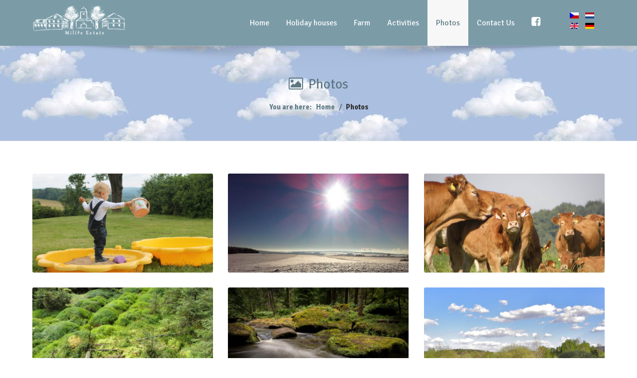

--- FILE ---
content_type: text/html; charset=utf-8
request_url: https://www.chalupyceskyles.cz/photos?lang=en
body_size: 6983
content:
<!DOCTYPE html>
<html lang="en-GB" dir="ltr">
        <head>
            <meta name="viewport" content="width=device-width, initial-scale=1.0">
        <meta http-equiv="X-UA-Compatible" content="IE=edge" />
        
            
    <meta charset="utf-8" />
	<base href="https://www.chalupyceskyles.cz/photos" />
	<meta name="generator" content="Joomla! - Open Source Content Management" />
	<title>Photos - milire-estate.com</title>
	<link href="https://www.chalupyceskyles.cz/photos" rel="canonical" />
	<link href="https://www.chalupyceskyles.cz/media/com_solidres/assets/css/jquery/themes/base/jquery-ui.min.css" rel="stylesheet" />
	<link href="https://www.chalupyceskyles.cz/media/com_solidres/assets/css/font-awesome.min.css" rel="stylesheet" />
	<link href="/plugins/system/jce/css/content.css?6a5d1c1d44173b1c6b7d2f35db247b51" rel="stylesheet" />
	<link href="/media/mod_falang/css/template.css" rel="stylesheet" />
	<link href="https://www.chalupyceskyles.cz//media/com_acymailing/css/module_default.css?v=1529742516" rel="stylesheet" />
	<link href="/templates/it_paradise/uikit/css/uikit.min.css" rel="stylesheet" />
	<link href="/media/gantry5/assets/css/font-awesome.min.css" rel="stylesheet" />
	<link href="/media/gantry5/engines/nucleus/css-compiled/nucleus.css" rel="stylesheet" />
	<link href="/templates/it_paradise/custom/css-compiled/paradise_16.css" rel="stylesheet" />
	<link href="/media/gantry5/assets/css/bootstrap-gantry.css" rel="stylesheet" />
	<link href="/media/gantry5/engines/nucleus/css-compiled/joomla.css" rel="stylesheet" />
	<link href="/media/jui/css/icomoon.css" rel="stylesheet" />
	<link href="/templates/it_paradise/custom/css-compiled/paradise-joomla_16.css" rel="stylesheet" />
	<link href="/templates/it_paradise/custom/css-compiled/custom_16.css" rel="stylesheet" />
	<style>

            #g-header.g-fixed-element {
                position: fixed;
                width: 100%;
                top: 0;
                left: 0;
                z-index: 1003;
            }
        
	</style>
	<script src="/media/jui/js/jquery.min.js?6a5d1c1d44173b1c6b7d2f35db247b51"></script>
	<script src="/media/jui/js/jquery-noconflict.js?6a5d1c1d44173b1c6b7d2f35db247b51"></script>
	<script src="/media/jui/js/jquery-migrate.min.js?6a5d1c1d44173b1c6b7d2f35db247b51"></script>
	<script src="https://www.chalupyceskyles.cz/media/com_solidres/assets/js/noconflict.js"></script>
	<script src="https://www.chalupyceskyles.cz/media/com_solidres/assets/js/jquery/ui/jquery-ui.min.js"></script>
	<script src="https://www.chalupyceskyles.cz/media/com_solidres/assets/js/site.min.js"></script>
	<script src="https://www.chalupyceskyles.cz/media/com_solidres/assets/js/common.min.js"></script>
	<script src="https://www.chalupyceskyles.cz/media/com_solidres/assets/js/jquery/external/jquery_cookie.js"></script>
	<script src="https://www.chalupyceskyles.cz/media/com_solidres/assets/js/validate/jquery.validate.min.js"></script>
	<script src="https://www.chalupyceskyles.cz/media/com_solidres/assets/js/validate/additional-methods.min.js"></script>
	<script src="https://www.chalupyceskyles.cz//media/com_acymailing/js/acymailing_module.js?v=5101" async></script>
	<script src="/media/jui/js/bootstrap.min.js?6a5d1c1d44173b1c6b7d2f35db247b51"></script>
	<script>

			(function() {
				Solidres.options.load({
					"Hub":0,
					"ChannelManager":0,
					"AutoScroll": 1,
					"AutoScrollTariff": 1,
					"BaseURI": "https://www.chalupyceskyles.cz/",
				});
			})();	
				
			Solidres.jQuery(function($) {	
				
				// Turn radios into btn-group
				$("#solidres .radio").addClass("btn-group").removeClass("t3onoff");
			    $("#solidres .radio.btn-group label").addClass("btn btn-default");
			    $("#solidres .btn-group label:not(.active)").click(function()
			    {
			        var label = $(this);
			        var input = $("#" + label.attr("for"));
			
			        if (!input.prop("checked")) {
			            label.closest(".btn-group").find("label").removeClass("active btn-success btn-danger btn-primary");
			            if (input.val() == "") {
			                label.addClass("active btn-primary");
			            } else if (input.val() == 0) {
			                label.addClass("active btn-danger");
			            } else {
			                label.addClass("active btn-success");
			            }
			            input.prop("checked", true);
			            input.trigger("change");
			        }
			    });
			
			    $("#solidres .btn-group input[checked=checked]").each(function()
			    {
			        if ($(this).val() == "") {
			            $("label[for=" + $(this).attr("id") + "]").addClass("active btn-primary");
			        } else if ($(this).val() == 0) {
			            $("label[for=" + $(this).attr("id") + "]").addClass("active btn-danger");
			        } else {
			            $("label[for=" + $(this).attr("id") + "]").addClass("active btn-success");
			        }
			    });
			});
			if(typeof acymailingModule == 'undefined'){
				var acymailingModule = Array();
			}
			
			acymailingModule['emailRegex'] = /^[a-z0-9!#$%&\'*+\/=?^_`{|}~-]+(?:\.[a-z0-9!#$%&\'*+\/=?^_`{|}~-]+)*\@([a-z0-9-]+\.)+[a-z0-9]{2,10}$/i;

			acymailingModule['NAMECAPTION'] = 'Name';
			acymailingModule['NAME_MISSING'] = 'Please enter your name';
			acymailingModule['EMAILCAPTION'] = 'E-mail';
			acymailingModule['VALID_EMAIL'] = 'Please enter a valid e-mail address';
			acymailingModule['ACCEPT_TERMS'] = 'Please check the Terms and Conditions';
			acymailingModule['CAPTCHA_MISSING'] = 'The captcha is invalid, please try again';
			acymailingModule['NO_LIST_SELECTED'] = 'Please select the lists you want to subscribe to';
		function do_nothing() { return; }
	</script>
	<link rel="alternate" href="https://www.chalupyceskyles.cz/fotogalerie?lang=cs" hreflang="cs" />
	<link rel="alternate" href="https://www.chalupyceskyles.cz/fotos?lang=nl" hreflang="nl" />
	<link rel="alternate" href="https://www.chalupyceskyles.cz/photos?lang=en" hreflang="en" />
	<link rel="alternate" href="https://www.chalupyceskyles.cz/photos?lang=en"  hreflang="x-default" />
	<link rel="alternate" href="https://www.chalupyceskyles.cz/fotos?lang=de" hreflang="de" />

    <!--[if (gte IE 8)&(lte IE 9)]>
        <script type="text/javascript" src="/media/gantry5/assets/js/html5shiv-printshiv.min.js"></script>
        <link rel="stylesheet" href="/media/gantry5/engines/nucleus/css/nucleus-ie9.css" type="text/css"/>
        <script type="text/javascript" src="/media/gantry5/assets/js/matchmedia.polyfill.js"></script>
        <![endif]-->
                    


<script>
  (function(i,s,o,g,r,a,m){i['GoogleAnalyticsObject']=r;i[r]=i[r]||function(){
  (i[r].q=i[r].q||[]).push(arguments)},i[r].l=1*new Date();a=s.createElement(o),
  m=s.getElementsByTagName(o)[0];a.async=1;a.src=g;m.parentNode.insertBefore(a,m)
  })(window,document,'script','//www.google-analytics.com/analytics.js','ga');

  ga('create', 'UA-11211148-35', 'auto');
  ga('send', 'pageview');

</script>
<!-- Universal Google Analytics Plugin by PB Web Development -->


</head>

    <body class="gantry site com_gantry5 view-custom no-layout no-task dir-ltr itemid-232 outline-16 g-offcanvas-right g-default g-style-preset4">
        
                    

        <div id="g-offcanvas"  data-g-offcanvas-swipe="0" data-g-offcanvas-css3="1">
                        <div class="g-grid">                        

        <div class="g-block size-100">
             <div id="mobile-menu-5462-particle" class="g-content g-particle">            <div id="g-mobilemenu-container" data-g-menu-breakpoint="48rem"></div>
            </div>
        </div>
            </div>
    </div>
        <div id="g-page-surround">
            <div class="g-offcanvas-hide g-offcanvas-toggle" data-offcanvas-toggle aria-controls="g-offcanvas" aria-expanded="false"><i class="fa fa-fw fa-bars"></i></div>                        

                            
                    
    
    
                <section id="g-container-site" class="g-wrapper">
                                    
                <header id="g-header">
                <div class="g-container">                                <div class="g-grid">                        

        <div class="g-block size-20">
             <div id="logo-9245-particle" class="g-content g-particle">            <a href="/" title="Milire Estate" rel="home" class="g-logo ">
            <img src="/templates/it_paradise/custom/images/logoweb05.png" alt="Milire Estate" />
    </a>
            </div>
        </div>
                    

        <div class="g-block size-70">
             <div id="menu-9087-particle" class="g-content g-particle">            <nav class="g-main-nav" role="navigation" data-g-mobile-target data-g-hover-expand="true">
    <ul class="g-toplevel">
                                                                                                    
        <li class="g-menu-item g-menu-item-type-component g-menu-item-228 g-standard  ">
            <a class="g-menu-item-container" href="/en">
                                                                <span class="g-menu-item-content">
                                    <span class="g-menu-item-title">Home</span>
            
                    </span>
                                                </a>
                                </li>
    
                                                                                        
        <li class="g-menu-item g-menu-item-type-component g-menu-item-153 g-fullwidth  ">
            <a class="g-menu-item-container" href="/en/holiday-houses">
                                                                <span class="g-menu-item-content">
                                    <span class="g-menu-item-title">Holiday houses</span>
            
                    </span>
                                                </a>
                                        </li>
    
                                                                                        
        <li class="g-menu-item g-menu-item-type-component g-menu-item-290 g-standard  ">
            <a class="g-menu-item-container" href="/en/farm">
                                                                <span class="g-menu-item-content">
                                    <span class="g-menu-item-title">Farm</span>
            
                    </span>
                                                </a>
                                </li>
    
                                                                                        
        <li class="g-menu-item g-menu-item-type-component g-menu-item-291 g-parent g-standard g-menu-item-link-parent ">
            <a class="g-menu-item-container" href="/en/activities">
                                                                <span class="g-menu-item-content">
                                    <span class="g-menu-item-title">Activities</span>
            
                    </span>
                    <span class="g-menu-parent-indicator" data-g-menuparent=""></span>                            </a>
                                                        <ul class="g-dropdown g-inactive g-fade-in-up g-dropdown-right">
            <li class="g-dropdown-column">
                        <div class="g-grid">
                        <div class="g-block size-100">
            <ul class="g-sublevel">
                <li class="g-level-1 g-go-back">
                    <a class="g-menu-item-container" href="#" data-g-menuparent=""><span>Back</span></a>
                </li>
                                                                                                            
        <li class="g-menu-item g-menu-item-type-component g-menu-item-449  ">
            <a class="g-menu-item-container" href="/relaxation/gallery-children/category/1?lang=en">
                                                                <span class="g-menu-item-content">
                                    <span class="g-menu-item-title">Children Gallery</span>
            
                    </span>
                                                </a>
                                </li>
    
                                                                                        
        <li class="g-menu-item g-menu-item-type-component g-menu-item-467  ">
            <a class="g-menu-item-container" href="/relaxation/restaurants-gallery/category/5?lang=en">
                                                                <span class="g-menu-item-content">
                                    <span class="g-menu-item-title">Restaurants Gallery</span>
            
                    </span>
                                                </a>
                                </li>
    
                                                                                        
        <li class="g-menu-item g-menu-item-type-component g-menu-item-468  ">
            <a class="g-menu-item-container" href="/relaxation/sport-gallery/category/3?lang=en">
                                                                <span class="g-menu-item-content">
                                    <span class="g-menu-item-title">Sport gallery</span>
            
                    </span>
                                                </a>
                                </li>
    
                                                                                        
        <li class="g-menu-item g-menu-item-type-component g-menu-item-469  ">
            <a class="g-menu-item-container" href="/relaxation/sightseeing-gallery/category/4?lang=en">
                                                                <span class="g-menu-item-content">
                                    <span class="g-menu-item-title">Sightseeing gallery</span>
            
                    </span>
                                                </a>
                                </li>
    
    
            </ul>
        </div>
            </div>

            </li>
        </ul>
            </li>
    
                                                                                        
        <li class="g-menu-item g-menu-item-type-component g-menu-item-232 active g-standard  ">
            <a class="g-menu-item-container" href="/photos?lang=en">
                                                                <span class="g-menu-item-content">
                                    <span class="g-menu-item-title">Photos</span>
            
                    </span>
                                                </a>
                                </li>
    
                                                                                        
        <li class="g-menu-item g-menu-item-type-component g-menu-item-151 g-standard  ">
            <a class="g-menu-item-container" href="/en/contact">
                                                                <span class="g-menu-item-content">
                                    <span class="g-menu-item-title">Contact Us</span>
            
                    </span>
                                                </a>
                                </li>
    
                             
                
                                                                                        
        <li class="g-menu-item g-menu-item-type-url g-menu-item-448 g-standard  ">
            <a class="g-menu-item-container" href="https://www.facebook.com/pg/Milíře-Estate-1559932067485525/" title="Facebook" aria-label="Facebook" target="_blank">
                                                <i class="fa fa-facebook-square fa-lg" aria-hidden="true"></i>
                                                    <span class="g-menu-item-content">
                            
                    </span>
                                                </a>
                                </li>
    
    
    </ul>
</nav>
            </div>
        </div>
                    

        <div class="g-block size-10">
             <div class="g-content">
                                    <div class="platform-content"><div class="moduletable ">
						


<div class="mod-languages ">

    


<ul class="lang-inline">
    
        <!-- >>> [PAID] >>> -->
                    <li class="" dir="ltr">
                                    <a href="/fotogalerie?lang=cs">
                                                    <img src="/media/mod_falang/images/cs_cz.gif" alt="Czech (Czech republic)" title="Czech (Czech republic)" />                                                                    </a>
                            </li>
                <!-- <<< [PAID] <<< -->
        
    
        <!-- >>> [PAID] >>> -->
                    <li class="" dir="ltr">
                                    <a href="/fotos?lang=nl">
                                                    <img src="/media/mod_falang/images/nl_nl.gif" alt="Nederlands nl-NL" title="Nederlands nl-NL" />                                                                    </a>
                            </li>
                <!-- <<< [PAID] <<< -->
        
    
        <!-- >>> [PAID] >>> -->
                    <li class="lang-active" dir="ltr">
                                    <a href="/photos?lang=en">
                                                    <img src="/media/mod_falang/images/en.gif" alt="English" title="English" />                                                                    </a>
                            </li>
                <!-- <<< [PAID] <<< -->
        
    
        <!-- >>> [PAID] >>> -->
                    <li class="" dir="ltr">
                                    <a href="/fotos?lang=de">
                                                    <img src="/media/mod_falang/images/de.gif" alt="Deutsch" title="Deutsch" />                                                                    </a>
                            </li>
                <!-- <<< [PAID] <<< -->
        
    </ul>

</div>
		</div></div>
            
        </div>
        </div>
            </div>
            </div>
        
    </header>
                                
                <section id="g-breadcrumb" class="border-bottom">
                <div class="g-container">                                <div class="g-grid">                        

        <div class="g-block size-100">
             <div class="g-content">
                                    <div class="moduletable ">
						<div class="g-page-title" >
        <div class="g-grid">
            <div class="g-block">
                <div class="g-page-title-inner">
                                            <h3><i class="fa fa-photo"></i>Photos</h3>
                    
                                    </div>
            </div>
        </div>
    </div>		</div>
            
        </div>
        </div>
            </div>
                            <div class="g-grid">                        

        <div class="g-block size-100">
             <div class="g-content">
                                    <div class="platform-content"><div class="moduletable ">
						<div aria-label="Breadcrumbs" role="navigation">
	<ul itemscope itemtype="https://schema.org/BreadcrumbList" class="breadcrumb">
					<li>
				You are here: &#160;
			</li>
		
						<li itemprop="itemListElement" itemscope itemtype="https://schema.org/ListItem">
											<a itemprop="item" href="/en" class="pathway"><span itemprop="name">Home</span></a>
					
											<span class="divider">
							<img src="/media/system/images/arrow.png" alt="" />						</span>
										<meta itemprop="position" content="1">
				</li>
							<li itemprop="itemListElement" itemscope itemtype="https://schema.org/ListItem" class="active">
					<span itemprop="name">
						Photos					</span>
					<meta itemprop="position" content="2">
				</li>
				</ul>
</div>
		</div></div>
            
        </div>
        </div>
            </div>
            </div>
        
    </section>
                                
                <section id="g-utility">
                <div class="g-container">                                <div class="g-grid">                        

        <div class="g-block size-100">
             <div class="g-content">
                                    <div class="moduletable ">
						<div class="g-gallery style1 filters-disabled gutter-enabled" >
		
						
		<div class="uk-grid-width-small-1-2 uk-grid-width-medium-1-3 uk-grid-width-large-1-3" data-uk-grid="{ gutter: 30, }">
													
			
			
			
			
												<div class="g-gallery-item" 							 >
						<a class="uk-overlay uk-overlay-hover" href="/templates/it_paradise/custom/images/frontgallery/gallery1.jpg"  data-uk-lightbox="{group:'1703743378'}">
							<span class="uk-overlay-panel uk-overlay-background uk-overlay-icon uk-overlay-fade"></span>
							<img alt="" src="/templates/it_paradise/custom/images/frontgallery/gallery1.jpg" width="840" height="460">
						</a>
					</div>
										
								
			
			
			
			
												<div class="g-gallery-item" 							 >
						<a class="uk-overlay uk-overlay-hover" href="/templates/it_paradise/custom/images/frontgallery/gallery10.jpg"  data-uk-lightbox="{group:'1703743378'}">
							<span class="uk-overlay-panel uk-overlay-background uk-overlay-icon uk-overlay-fade"></span>
							<img alt="" src="/templates/it_paradise/custom/images/frontgallery/gallery10.jpg" width="840" height="460">
						</a>
					</div>
										
								
			
			
			
			
												<div class="g-gallery-item" 							 >
						<a class="uk-overlay uk-overlay-hover" href="/templates/it_paradise/custom/images/frontgallery/gallery2.jpg"  data-uk-lightbox="{group:'1703743378'}">
							<span class="uk-overlay-panel uk-overlay-background uk-overlay-icon uk-overlay-fade"></span>
							<img alt="" src="/templates/it_paradise/custom/images/frontgallery/gallery2.jpg" width="840" height="460">
						</a>
					</div>
										
											
			
			
			
			
												<div class="g-gallery-item" 							 >
						<a class="uk-overlay uk-overlay-hover" href="/templates/it_paradise/custom/images/frontgallery/gallery6.jpg"  data-uk-lightbox="{group:'1703743378'}">
							<span class="uk-overlay-panel uk-overlay-background uk-overlay-icon uk-overlay-fade"></span>
							<img alt="" src="/templates/it_paradise/custom/images/frontgallery/gallery6.jpg" width="840" height="460">
						</a>
					</div>
										
								
			
			
			
			
												<div class="g-gallery-item" 							 >
						<a class="uk-overlay uk-overlay-hover" href="/templates/it_paradise/custom/images/frontgallery/gallery7.jpg"  data-uk-lightbox="{group:'1703743378'}">
							<span class="uk-overlay-panel uk-overlay-background uk-overlay-icon uk-overlay-fade"></span>
							<img alt="" src="/templates/it_paradise/custom/images/frontgallery/gallery7.jpg" width="840" height="460">
						</a>
					</div>
										
								
			
			
			
			
												<div class="g-gallery-item" 							 >
						<a class="uk-overlay uk-overlay-hover" href="/templates/it_paradise/custom/images/frontgallery/gallery13.jpg"  data-uk-lightbox="{group:'1703743378'}">
							<span class="uk-overlay-panel uk-overlay-background uk-overlay-icon uk-overlay-fade"></span>
							<img alt="" src="/templates/it_paradise/custom/images/frontgallery/gallery13.jpg" width="840" height="460">
						</a>
					</div>
										
											
			
			
			
			
												<div class="g-gallery-item" 							 >
						<a class="uk-overlay uk-overlay-hover" href="/templates/it_paradise/custom/images/frontgallery/gallery13.jpg"  data-uk-lightbox="{group:'1703743378'}">
							<span class="uk-overlay-panel uk-overlay-background uk-overlay-icon uk-overlay-fade"></span>
							<img alt="" src="/templates/it_paradise/custom/images/frontgallery/gallery13.jpg" width="840" height="460">
						</a>
					</div>
										
								
			
			
			
			
												<div class="g-gallery-item" 							 >
						<a class="uk-overlay uk-overlay-hover" href="/templates/it_paradise/custom/images/frontgallery/gallery12.jpg"  data-uk-lightbox="{group:'1703743378'}">
							<span class="uk-overlay-panel uk-overlay-background uk-overlay-icon uk-overlay-fade"></span>
							<img alt="" src="/templates/it_paradise/custom/images/frontgallery/gallery12.jpg" width="840" height="460">
						</a>
					</div>
										
								
			
			
			
			
												<div class="g-gallery-item" 							 >
						<a class="uk-overlay uk-overlay-hover" href="/templates/it_paradise/custom/images/frontgallery/gallery4.jpg"  data-uk-lightbox="{group:'1703743378'}">
							<span class="uk-overlay-panel uk-overlay-background uk-overlay-icon uk-overlay-fade"></span>
							<img alt="" src="/templates/it_paradise/custom/images/frontgallery/gallery4.jpg" width="840" height="460">
						</a>
					</div>
										
											
			
			
			
			
												<div class="g-gallery-item" 							 >
						<a class="uk-overlay uk-overlay-hover" href="/templates/it_paradise/custom/images/frontgallery/gallery11.jpg"  data-uk-lightbox="{group:'1703743378'}">
							<span class="uk-overlay-panel uk-overlay-background uk-overlay-icon uk-overlay-fade"></span>
							<img alt="" src="/templates/it_paradise/custom/images/frontgallery/gallery11.jpg" width="840" height="460">
						</a>
					</div>
										
								
			
			
			
			
												<div class="g-gallery-item" 							 >
						<a class="uk-overlay uk-overlay-hover" href="/templates/it_paradise/custom/images/frontgallery/gallery14.jpg"  data-uk-lightbox="{group:'1703743378'}">
							<span class="uk-overlay-panel uk-overlay-background uk-overlay-icon uk-overlay-fade"></span>
							<img alt="" src="/templates/it_paradise/custom/images/frontgallery/gallery14.jpg" width="840" height="460">
						</a>
					</div>
										
								
			
			
			
			
												<div class="g-gallery-item" 							 >
						<a class="uk-overlay uk-overlay-hover" href="/templates/it_paradise/custom/images/frontgallery/gallery5.jpg"  data-uk-lightbox="{group:'1703743378'}">
							<span class="uk-overlay-panel uk-overlay-background uk-overlay-icon uk-overlay-fade"></span>
							<img alt="" src="/templates/it_paradise/custom/images/frontgallery/gallery5.jpg" width="840" height="460">
						</a>
					</div>
										
											
			
			
			
			
												<div class="g-gallery-item" 							 >
						<a class="uk-overlay uk-overlay-hover" href="/images/fotogallery/15-1-Limousins-in-sneeuw-Milire-22.jpg"  data-uk-lightbox="{group:'1703743378'}">
							<span class="uk-overlay-panel uk-overlay-background uk-overlay-icon uk-overlay-fade"></span>
							<img alt="" src="/images/fotogallery/15-1-Limousins-in-sneeuw-Milire-22.jpg" width="840" height="460">
						</a>
					</div>
										
								
			
			
			
			
												<div class="g-gallery-item" 							 >
						<a class="uk-overlay uk-overlay-hover" href="/images/fotogallery/15-1-Limousins-in-sneeuw-Milire-45.jpg"  data-uk-lightbox="{group:'1703743378'}">
							<span class="uk-overlay-panel uk-overlay-background uk-overlay-icon uk-overlay-fade"></span>
							<img alt="" src="/images/fotogallery/15-1-Limousins-in-sneeuw-Milire-45.jpg" width="840" height="460">
						</a>
					</div>
										
								
			
			
			
			
												<div class="g-gallery-item" 							 >
						<a class="uk-overlay uk-overlay-hover" href="/images/fotogallery/15-7-koeien-en-stieren-Milire-16.jpg"  data-uk-lightbox="{group:'1703743378'}">
							<span class="uk-overlay-panel uk-overlay-background uk-overlay-icon uk-overlay-fade"></span>
							<img alt="" src="/images/fotogallery/15-7-koeien-en-stieren-Milire-16.jpg" width="840" height="460">
						</a>
					</div>
										
											
			
			
			
			
												<div class="g-gallery-item" 							 >
						<a class="uk-overlay uk-overlay-hover" href="/images/fotogallery/18-Branka-meer-2.jpg"  data-uk-lightbox="{group:'1703743378'}">
							<span class="uk-overlay-panel uk-overlay-background uk-overlay-icon uk-overlay-fade"></span>
							<img alt="" src="/images/fotogallery/18-Branka-meer-2.jpg" width="840" height="460">
						</a>
					</div>
										
								
			
			
			
			
												<div class="g-gallery-item" 							 >
						<a class="uk-overlay uk-overlay-hover" href="/images/fotogallery/Boh-woud-gr-10.jpg"  data-uk-lightbox="{group:'1703743378'}">
							<span class="uk-overlay-panel uk-overlay-background uk-overlay-icon uk-overlay-fade"></span>
							<img alt="" src="/images/fotogallery/Boh-woud-gr-10.jpg" width="840" height="460">
						</a>
					</div>
										
								
			
			
			
			
												<div class="g-gallery-item" 							 >
						<a class="uk-overlay uk-overlay-hover" href="/images/fotogallery/Boh-woud-gr-11.jpg"  data-uk-lightbox="{group:'1703743378'}">
							<span class="uk-overlay-panel uk-overlay-background uk-overlay-icon uk-overlay-fade"></span>
							<img alt="" src="/images/fotogallery/Boh-woud-gr-11.jpg" width="840" height="460">
						</a>
					</div>
										
											
			
			
			
			
												<div class="g-gallery-item" 							 >
						<a class="uk-overlay uk-overlay-hover" href="/images/fotogallery/Boh-woud-gr-4.jpg"  data-uk-lightbox="{group:'1703743378'}">
							<span class="uk-overlay-panel uk-overlay-background uk-overlay-icon uk-overlay-fade"></span>
							<img alt="" src="/images/fotogallery/Boh-woud-gr-4.jpg" width="840" height="460">
						</a>
					</div>
										
								
			
			
			
			
												<div class="g-gallery-item" 							 >
						<a class="uk-overlay uk-overlay-hover" href="/images/fotogallery/Boh-woud-gr-6.jpg"  data-uk-lightbox="{group:'1703743378'}">
							<span class="uk-overlay-panel uk-overlay-background uk-overlay-icon uk-overlay-fade"></span>
							<img alt="" src="/images/fotogallery/Boh-woud-gr-6.jpg" width="840" height="460">
						</a>
					</div>
										
								
			
			
			
			
												<div class="g-gallery-item" 							 >
						<a class="uk-overlay uk-overlay-hover" href="/images/fotogallery/Boh-woud-gr-7.jpg"  data-uk-lightbox="{group:'1703743378'}">
							<span class="uk-overlay-panel uk-overlay-background uk-overlay-icon uk-overlay-fade"></span>
							<img alt="" src="/images/fotogallery/Boh-woud-gr-7.jpg" width="840" height="460">
						</a>
					</div>
										
											
			
			
			
			
												<div class="g-gallery-item" 							 >
						<a class="uk-overlay uk-overlay-hover" href="/images/fotogallery/bevers-12.jpg"  data-uk-lightbox="{group:'1703743378'}">
							<span class="uk-overlay-panel uk-overlay-background uk-overlay-icon uk-overlay-fade"></span>
							<img alt="" src="/images/fotogallery/bevers-12.jpg" width="840" height="460">
						</a>
					</div>
										
								
			
			
			
			
												<div class="g-gallery-item" 							 >
						<a class="uk-overlay uk-overlay-hover" href="/images/fotogallery/bloemen-vogels-insekten-gr-20.jpg"  data-uk-lightbox="{group:'1703743378'}">
							<span class="uk-overlay-panel uk-overlay-background uk-overlay-icon uk-overlay-fade"></span>
							<img alt="" src="/images/fotogallery/bloemen-vogels-insekten-gr-20.jpg" width="840" height="460">
						</a>
					</div>
										
								
			
			
			
			
												<div class="g-gallery-item" 							 >
						<a class="uk-overlay uk-overlay-hover" href="/images/fotogallery/bloemen-vogels-insekten-gr-29.jpg"  data-uk-lightbox="{group:'1703743378'}">
							<span class="uk-overlay-panel uk-overlay-background uk-overlay-icon uk-overlay-fade"></span>
							<img alt="" src="/images/fotogallery/bloemen-vogels-insekten-gr-29.jpg" width="840" height="460">
						</a>
					</div>
										
											
			
			
			
			
												<div class="g-gallery-item" 							 >
						<a class="uk-overlay uk-overlay-hover" href="/images/fotogallery/bloemen-vogels-insekten-gr-32.jpg"  data-uk-lightbox="{group:'1703743378'}">
							<span class="uk-overlay-panel uk-overlay-background uk-overlay-icon uk-overlay-fade"></span>
							<img alt="" src="/images/fotogallery/bloemen-vogels-insekten-gr-32.jpg" width="840" height="460">
						</a>
					</div>
										
								
			
			
			
			
												<div class="g-gallery-item" 							 >
						<a class="uk-overlay uk-overlay-hover" href="/images/fotogallery/bloemen-vogels-insekten-gr-35.jpg"  data-uk-lightbox="{group:'1703743378'}">
							<span class="uk-overlay-panel uk-overlay-background uk-overlay-icon uk-overlay-fade"></span>
							<img alt="" src="/images/fotogallery/bloemen-vogels-insekten-gr-35.jpg" width="840" height="460">
						</a>
					</div>
										
								
			
			
			
			
												<div class="g-gallery-item" 							 >
						<a class="uk-overlay uk-overlay-hover" href="/images/fotogallery/bloemen-vogels-insekten-gr-41.jpg"  data-uk-lightbox="{group:'1703743378'}">
							<span class="uk-overlay-panel uk-overlay-background uk-overlay-icon uk-overlay-fade"></span>
							<img alt="" src="/images/fotogallery/bloemen-vogels-insekten-gr-41.jpg" width="840" height="460">
						</a>
					</div>
										
											
			
			
			
			
												<div class="g-gallery-item" 							 >
						<a class="uk-overlay uk-overlay-hover" href="/images/fotogallery/bloemen-vogels-insekten-gr-48.jpg"  data-uk-lightbox="{group:'1703743378'}">
							<span class="uk-overlay-panel uk-overlay-background uk-overlay-icon uk-overlay-fade"></span>
							<img alt="" src="/images/fotogallery/bloemen-vogels-insekten-gr-48.jpg" width="840" height="460">
						</a>
					</div>
										
								
			
			
			
			
												<div class="g-gallery-item" 							 >
						<a class="uk-overlay uk-overlay-hover" href="/images/fotogallery/bloemen-vogels-insekten-gr-6.jpg"  data-uk-lightbox="{group:'1703743378'}">
							<span class="uk-overlay-panel uk-overlay-background uk-overlay-icon uk-overlay-fade"></span>
							<img alt="" src="/images/fotogallery/bloemen-vogels-insekten-gr-6.jpg" width="840" height="460">
						</a>
					</div>
										
								
			
			
			
			
												<div class="g-gallery-item" 							 >
						<a class="uk-overlay uk-overlay-hover" href="/images/fotogallery/bloemen-vogels-insekten-gr-7.jpg"  data-uk-lightbox="{group:'1703743378'}">
							<span class="uk-overlay-panel uk-overlay-background uk-overlay-icon uk-overlay-fade"></span>
							<img alt="" src="/images/fotogallery/bloemen-vogels-insekten-gr-7.jpg" width="840" height="460">
						</a>
					</div>
										
											
			
			
			
			
												<div class="g-gallery-item" 							 >
						<a class="uk-overlay uk-overlay-hover" href="/templates/it_paradise/custom/images/839%20x%20460%20Fietsen.JPG"  data-uk-lightbox="{group:'1703743378'}">
							<span class="uk-overlay-panel uk-overlay-background uk-overlay-icon uk-overlay-fade"></span>
							<img alt="" src="/templates/it_paradise/custom/images/839%20x%20460%20Fietsen.JPG" width="839" height="460">
						</a>
					</div>
										
								
			
			
			
			
												<div class="g-gallery-item" 							 >
						<a class="uk-overlay uk-overlay-hover" href="/templates/it_paradise/custom/images/840%20x%20460%20Prasata.JPG"  data-uk-lightbox="{group:'1703743378'}">
							<span class="uk-overlay-panel uk-overlay-background uk-overlay-icon uk-overlay-fade"></span>
							<img alt="" src="/templates/it_paradise/custom/images/840%20x%20460%20Prasata.JPG" width="836" height="461">
						</a>
					</div>
										
								
			
			
			
			
												<div class="g-gallery-item" 							 >
						<a class="uk-overlay uk-overlay-hover" href="/templates/it_paradise/custom/images/840%20x%20460%20W%20bij%20kampvuur.JPG"  data-uk-lightbox="{group:'1703743378'}">
							<span class="uk-overlay-panel uk-overlay-background uk-overlay-icon uk-overlay-fade"></span>
							<img alt="" src="/templates/it_paradise/custom/images/840%20x%20460%20W%20bij%20kampvuur.JPG" width="838" height="460">
						</a>
					</div>
										
											
			
			
			
			
												<div class="g-gallery-item" 							 >
						<a class="uk-overlay uk-overlay-hover" href="/templates/it_paradise/custom/images/840%20x%20460%20morning.jpg"  data-uk-lightbox="{group:'1703743378'}">
							<span class="uk-overlay-panel uk-overlay-background uk-overlay-icon uk-overlay-fade"></span>
							<img alt="" src="/templates/it_paradise/custom/images/840%20x%20460%20morning.jpg" width="838" height="457">
						</a>
					</div>
										
								
			
			
			
			
												<div class="g-gallery-item" 							 >
						<a class="uk-overlay uk-overlay-hover" href="/templates/it_paradise/custom/images/840%20x%20460%20Landscape.JPG"  data-uk-lightbox="{group:'1703743378'}">
							<span class="uk-overlay-panel uk-overlay-background uk-overlay-icon uk-overlay-fade"></span>
							<img alt="" src="/templates/it_paradise/custom/images/840%20x%20460%20Landscape.JPG" width="835" height="460">
						</a>
					</div>
										
			
		</div>
	</div>		</div>
            
        </div>
        </div>
            </div>
            </div>
        
    </section>
                                
                <section id="g-system-messages">
                <div class="g-container">                                <div class="g-grid">                        

        <div class="g-block size-100">
             <div class="g-system-messages">
                                            
            
    </div>
        </div>
            </div>
            </div>
        
    </section>
                
                                
                
    
                <section id="g-container-main" class="g-wrapper">
                <div class="g-container">                    <div class="g-grid">                        

        <div class="g-block size-100">
             <section id="g-mainbody">
                                        <div class="g-grid">                        

        <div class="g-block size-100">
             <div class="g-content">
                                                            <div><a href="http://www.artio.net" style="font-size: 8px; visibility: visible; display: inline;" title="Web development, Joomla, CMS, CRM, Online shop software, databases">Joomla SEF URLs by Artio</a></div>
    
            
    </div>
        </div>
            </div>
            
    </section>
        </div>
            </div>
    </div>
        
    </section>
    
        
    </section>
    
                
                    
    
    
                <section id="g-container-footer" class="g-wrapper fixed-footer">
                                    
                <footer id="g-footer">
                <div class="g-container">                                <div class="g-grid">                        

        <div class="g-block size-25">
             <div class="g-content">
                                    <div class="moduletable title-border">
							<h3 class="g-title"><span>Contact</span></h3>
						<div class="g-contacts style1 vertical" >
                                        
        
        
                    <div class="g-contacts-item" >
                
                
                                    <span class="g-contacts-icon fa fa-home"></span>
                
                
                                    <span class="g-contact-value">Milíře 138, 347 01 Milíře</span>
                                    
                
                            </div>
                
                    
        
        
                    <div class="g-contacts-item" >
                
                
                                    <span class="g-contacts-icon fa fa-phone"></span>
                
                
                                    <span class="g-contact-value">+420.603568403</span>
                                    
                
                            </div>
                
                    
        
        
                    <div class="g-contacts-item" >
                
                
                                    <span class="g-contacts-icon fa fa-envelope-o"></span>
                
                
                                    <span class="g-contact-value"><a href="/cdn-cgi/l/email-protection" class="__cf_email__" data-cfemail="0960676f6649646065607b6c246c7a7d687d6c276a6664">[email&#160;protected]</a></span>
                                    
                
                            </div>
                
                    
        
        
                    <div class="g-contacts-item" >
                
                                    <a target="_parent" href="/en/contact">
                
                                    <span class="g-contacts-icon fa fa-info-circle"></span>
                
                
                                    <span class="g-contact-value">More Information</span>
                                    
                                    </a>
                
                            </div>
                
    
            </div>		</div>
            
        </div>
        </div>
                    

        <div class="g-block size-25">
             <div class="g-content">
                                    <div class="platform-content"><div class="moduletable title-border">
							<h3 class="g-title"><span>Activities</span></h3>
						<ul class="nav menu mod-list">
<li class="item-474"><a href="/relaxation/gallery-children/category/1?lang=en" >Children Activities</a></li><li class="item-475"><a href="/relaxation/restaurants-gallery/category/5?lang=en" >Restaurants</a></li><li class="item-476"><a href="/relaxation/sport-gallery/category/3?lang=en" >Sports activities</a></li><li class="item-477"><a href="/relaxation/sightseeing-gallery/category/4?lang=en" >Castles and Towns</a></li><li class="item-478 current active"><a href="/photos?lang=en" >Beautiful nature</a></li></ul>
		</div></div>
            
        </div>
        </div>
                    

        <div class="g-block size-25">
             <div class="g-content">
                                    <div class="platform-content"><div class="moduletable  title-border">
							<h3 class="g-title"><span>Newsletter</span></h3>
						<div class="acymailing_module title-border" id="acymailing_module_formAcymailing27861">
	<div class="acymailing_fulldiv" id="acymailing_fulldiv_formAcymailing27861"  >
		<form id="formAcymailing27861" action="/photos?lang=en" onsubmit="return submitacymailingform('optin','formAcymailing27861')" method="post" name="formAcymailing27861"  >
		<div class="acymailing_module_form" >
			<div class="acymailing_introtext">Stay tuned with our latest news!</div>			<table class="acymailing_form">
				<tr>
												<td class="acyfield_name acy_requiredField">
								<input id="user_name_formAcymailing27861"  onfocus="if(this.value == 'Name') this.value = '';" onblur="if(this.value=='') this.value='Name';" class="inputbox" type="text" name="user[name]" style="width:100%" value="Name" title="Name"/>
							</td> </tr><tr>							<td class="acyfield_email acy_requiredField">
								<input id="user_email_formAcymailing27861"  onfocus="if(this.value == 'E-mail') this.value = '';" onblur="if(this.value=='') this.value='E-mail';" class="inputbox" type="text" name="user[email]" style="width:100%" value="E-mail" title="E-mail"/>
							</td> </tr><tr>
					
					<td  class="acysubbuttons">
												<input class="button subbutton btn btn-primary" type="submit" value="Subscribe" name="Submit" onclick="try{ return submitacymailingform('optin','formAcymailing27861'); }catch(err){alert('The form could not be submitted '+err);return false;}"/>
											</td>
				</tr>
			</table>
						<input type="hidden" name="ajax" value="0" />
			<input type="hidden" name="acy_source" value="module_199" />
			<input type="hidden" name="ctrl" value="sub"/>
			<input type="hidden" name="task" value="notask"/>
			<input type="hidden" name="redirect" value="https%3A%2F%2Fwww.chalupyceskyles.cz%2Fphotos%3Flang%3Den"/>
			<input type="hidden" name="redirectunsub" value="https%3A%2F%2Fwww.chalupyceskyles.cz%2Fphotos%3Flang%3Den"/>
			<input type="hidden" name="option" value="com_acymailing"/>
						<input type="hidden" name="hiddenlists" value="1"/>
			<input type="hidden" name="acyformname" value="formAcymailing27861" />
									</div>
		</form>
	</div>
	</div>

		</div></div>
            
        </div>
        </div>
                    

        <div class="g-block size-25">
             <div class="g-content">
                                    <div class="platform-content"><div class="moduletable title-border">
							<h3 class="g-title"><span>Useful Links</span></h3>
						<ul class="nav menu mod-list">
<li class="item-473"><a href="/en/booking" >Book Holiday Houses</a></li><li class="item-143"><a href="/en/contact" >Contact Us</a></li></ul>
		</div></div>
            
        </div>
        </div>
            </div>
            </div>
        
    </footer>
                                
                <section id="g-copyright">
                <div class="g-container">                                <div class="g-grid">                        

        <div class="g-block size-50">
             <div class="g-content">
                                    <div class="moduletable ">
						<div class="g-branding branding">
    ©2018 - 2019 KRAS s.r.o., All rights reserved
</div>		</div>
            
        </div>
        </div>
                    

        <div class="g-block size-50">
             <div class="g-content">
                                    <div class="moduletable ">
						<div class="g-social" >
                                            <a target="_blank" href="https://facebook.com/milireestate" data-uk-tooltip title="Facebook"   >
                <span class="fa fa-facebook"></span>
                            </a>
            </div>		</div>
            
        </div>
        </div>
            </div>
            </div>
        
    </section>
        
    </section>
    
                                
                <section id="g-to-top">
                <div class="g-container">                                <div class="g-grid">                        

        <div class="g-block size-100">
             <div id="totop-7247-particle" class="g-content g-particle">            <div class="totop g-particle">
    <div class="g-totop style1">
        <a href="#" id="g-totop-button" rel="nofollow" data-uk-smooth-scroll>
            <i class="fa fa-angle-up"></i>                    </a>
    </div>
</div>
            </div>
        </div>
            </div>
            </div>
        
    </section>
            
                        

        </div>
                    

                        <script data-cfasync="false" src="/cdn-cgi/scripts/5c5dd728/cloudflare-static/email-decode.min.js"></script><script type="text/javascript" src="/media/gantry5/assets/js/main.js"></script>
    <script type="text/javascript" src="/templates/it_paradise/uikit/js/uikit.min.js"></script>
    <script type="text/javascript">
		(function($) {
			$(document).ready(function() {
				$(window).scroll(function() {
					if ($(document).scrollTop() < 500 || $(window).width() < 767) {
				        $('#g-totop-button').removeClass('totopfixed');

				    } else {
				        $('#g-totop-button').addClass('totopfixed');

				    }
				});
			});
		})(jQuery);
	</script>
    <script type="text/javascript">
                (function($) {
                    $(window).load(function() {
                        var stickyOffset = $('#g-header').offset().top;
                        var stickyContainerHeight = $('#g-header').height();

                        $('#g-header').wrap( "<div class='g-fixed-container'><\/div>" );
                        $('.g-fixed-container').css("height", stickyContainerHeight);

                                                $(window).resize(function() {
                            if( $(window).width() < 768 && $('.g-fixed-container').length ) {
                                $('#g-header').unwrap();
                            }

                            if( $(window).width() > 767 && $('.g-fixed-container').length == 0 ) {
                                $('#g-header').wrap( "<div class='g-fixed-container'><\/div>" );
                                $('.g-fixed-container').css("height", stickyContainerHeight);
                            }
                        });
                        
                        $(window).scroll(function(){
                            var sticky = $('#g-header'),
                                scroll = $(window).scrollTop();

                            if (scroll > stickyOffset && $(window).width() > 767) sticky.addClass('g-fixed-element');
                            else sticky.removeClass('g-fixed-element');

                                                            if (scroll >= 600 && $(window).width() > 767) sticky.addClass('g-fixed-second');
                                else sticky.removeClass('g-fixed-second');
                                                    });
                    });
                })(jQuery);
            </script>
    <script type="text/javascript" src="/templates/it_paradise/js/template.js"></script>
    <script type="text/javascript" src="/templates/it_paradise/js/scrollReveal.min.js"></script>
    <script type="text/javascript">
			window.sr = new scrollReveal({ mobile: false });
		</script>
    <script type="text/javascript" src="/templates/it_paradise/js/fixedmenu.js"></script>
    <script type="text/javascript">
		(function($) {
			$(document).ready(function() { 
				$("[data-uk-filter]").on("click", function() {
					function gridAfterFilter() {
						$('[data-uk-grid]').trigger('display.uk.check');
					}
					setTimeout(gridAfterFilter, 450);
				})
			});
		})(jQuery);
	</script>
    

    

        
    <script defer src="https://static.cloudflareinsights.com/beacon.min.js/vcd15cbe7772f49c399c6a5babf22c1241717689176015" integrity="sha512-ZpsOmlRQV6y907TI0dKBHq9Md29nnaEIPlkf84rnaERnq6zvWvPUqr2ft8M1aS28oN72PdrCzSjY4U6VaAw1EQ==" data-cf-beacon='{"version":"2024.11.0","token":"7ac64b92339f432c82d55b573f53703d","r":1,"server_timing":{"name":{"cfCacheStatus":true,"cfEdge":true,"cfExtPri":true,"cfL4":true,"cfOrigin":true,"cfSpeedBrain":true},"location_startswith":null}}' crossorigin="anonymous"></script>
</body>
</html>


--- FILE ---
content_type: text/css
request_url: https://www.chalupyceskyles.cz/templates/it_paradise/custom/css-compiled/paradise_16.css
body_size: 28905
content:
/* GANTRY5 DEVELOPMENT MODE ENABLED.

   WARNING: This file is automatically generated by Gantry5. Any modifications to this file will be lost!

   For more information on modifying CSS, please read:

   http://docs.gantry.org/gantry5/configure/styles
   http://docs.gantry.org/gantry5/tutorials/adding-a-custom-style-sheet
 */

@import url('//fonts.googleapis.com/css?family=Signika+Negative:300,700,400');
/* line 2, media/gantry5/engines/nucleus/scss/nucleus/mixins/_nav.scss */
/* line 12, media/gantry5/engines/nucleus/scss/nucleus/mixins/_nav.scss */
/* line 2, media/gantry5/engines/nucleus/scss/nucleus/mixins/_utilities.scss */
/* line 9, media/gantry5/engines/nucleus/scss/nucleus/mixins/_utilities.scss */
/* line 2, media/gantry5/engines/nucleus/scss/nucleus/theme/_flex.scss */
.g-content {
  margin: 0.625rem;
  padding: 0.938rem;
}
/* line 6, media/gantry5/engines/nucleus/scss/nucleus/theme/_flex.scss */
.g-flushed .g-content {
  margin: 0;
  padding: 0;
}
/* line 2, media/gantry5/engines/nucleus/scss/nucleus/theme/_typography.scss */
body {
  font-size: 1rem;
  line-height: 1.5;
}
/* line 8, media/gantry5/engines/nucleus/scss/nucleus/theme/_typography.scss */
h1 {
  font-size: 2.07rem;
}
/* line 12, media/gantry5/engines/nucleus/scss/nucleus/theme/_typography.scss */
h2 {
  font-size: 1.71rem;
}
/* line 16, media/gantry5/engines/nucleus/scss/nucleus/theme/_typography.scss */
h3 {
  font-size: 1.35rem;
}
/* line 20, media/gantry5/engines/nucleus/scss/nucleus/theme/_typography.scss */
h4 {
  font-size: 1.035rem;
}
/* line 24, media/gantry5/engines/nucleus/scss/nucleus/theme/_typography.scss */
h5 {
  font-size: 0.9rem;
}
/* line 28, media/gantry5/engines/nucleus/scss/nucleus/theme/_typography.scss */
h6 {
  font-size: 0.81rem;
}
/* line 33, media/gantry5/engines/nucleus/scss/nucleus/theme/_typography.scss */
small {
  font-size: 0.875rem;
}
/* line 37, media/gantry5/engines/nucleus/scss/nucleus/theme/_typography.scss */
cite {
  font-size: 0.875rem;
}
/* line 41, media/gantry5/engines/nucleus/scss/nucleus/theme/_typography.scss */
sub, sup {
  font-size: 0.75rem;
}
/* line 46, media/gantry5/engines/nucleus/scss/nucleus/theme/_typography.scss */
code, kbd, pre, samp {
  font-size: 1rem;
  font-family: "Menlo", "Monaco", monospace;
}
/* line 1, media/gantry5/engines/nucleus/scss/nucleus/theme/_forms.scss */
textarea, select[multiple=multiple], input[type="color"], input[type="date"], input[type="datetime"], input[type="datetime-local"], input[type="email"], input[type="month"], input[type="number"], input[type="password"], input[type="search"], input[type="tel"], input[type="text"], input[type="time"], input[type="url"], input[type="week"], input:not([type]) {
  border-radius: 0.1875rem;
}
/* line 1, templates/it_paradise/scss/paradise/_core.scss */
body, #g-page-surround {
  color: #5c7782;
  background-color: #fff;
  -webkit-font-smoothing: antialiased;
  -moz-osx-font-smoothing: grayscale;
}
/* line 14, templates/it_paradise/scss/paradise/_core.scss */
#g-page-surround {
  box-shadow: 0 0 15px rgba(0, 0, 0, 0.4);
}
@media print {
  /* line 19, templates/it_paradise/scss/paradise/_core.scss */
  #g-page-surround {
    background: #fff !important;
    color: #000 !important;
  }
}
/* line 25, templates/it_paradise/scss/paradise/_core.scss */
a {
  color: #5c7782;
  -webkit-transition: color 0.2s;
  -moz-transition: color 0.2s;
  transition: color 0.2s;
}
/* line 28, templates/it_paradise/scss/paradise/_core.scss */
a:hover {
  color: #3c4e55;
}
/* line 33, templates/it_paradise/scss/paradise/_core.scss */
h1, h2, h3, h4, h5, h6, strong {
  color: #2a2a2a;
}
/* line 37, templates/it_paradise/scss/paradise/_core.scss */
.button {
  display: inline-block;
  padding: 0.5rem 1rem;
  border-radius: 0.1875rem;
  background: #5c7782;
  color: #fff;
  border: 0;
  line-height: 1.5;
  font-size: 0.9rem;
  vertical-align: middle;
  text-shadow: none;
  box-shadow: none;
  text-align: center;
  box-shadow: 0 -1px 0 0 rgba(0, 0, 0, 0.14) inset;
  -webkit-transition: background 0.2s;
  -moz-transition: background 0.2s;
  transition: background 0.2s;
}
/* line 52, templates/it_paradise/scss/paradise/_core.scss */
.button:hover {
  background: #2a2a2a;
  color: #fff;
}
/* line 56, templates/it_paradise/scss/paradise/_core.scss */
.button:active, .nice-select.open.button, .button:focus {
  background: #2a2a2a;
  color: #fff;
}
/* line 60, templates/it_paradise/scss/paradise/_core.scss */
.button.dark {
  background: #2a2a2a;
}
/* line 62, templates/it_paradise/scss/paradise/_core.scss */
.button.dark:hover, .button.dark:active, .nice-select.open.button.dark, .button.dark:focus {
  background: #5c7782;
}
/* line 66, templates/it_paradise/scss/paradise/_core.scss */
.button.empty {
  background: none;
  border: 1px solid #5c7782;
  color: #5c7782;
  -webkit-transition: all 0.2s;
  -moz-transition: all 0.2s;
  transition: all 0.2s;
}
/* line 71, templates/it_paradise/scss/paradise/_core.scss */
.button.empty:hover {
  color: #fff;
  background: #5c7782;
}
/* line 78, templates/it_paradise/scss/paradise/_core.scss */
/* line 79, templates/it_paradise/scss/paradise/_core.scss */
.button.button-grey {
  background: #f5f5f5;
  color: #5c7782;
}
/* line 82, templates/it_paradise/scss/paradise/_core.scss */
.button.button-grey:hover {
  background: #e6e6e6;
}
/* line 86, templates/it_paradise/scss/paradise/_core.scss */
.button.button-green {
  background: #0ad1a0;
}
/* line 88, templates/it_paradise/scss/paradise/_core.scss */
.button.button-green:hover {
  background: #09b48a;
}
/* line 92, templates/it_paradise/scss/paradise/_core.scss */
.button.button-orange {
  background: #f86b35;
}
/* line 94, templates/it_paradise/scss/paradise/_core.scss */
.button.button-orange:hover {
  background: #e84608;
}
/* line 98, templates/it_paradise/scss/paradise/_core.scss */
.button.button-purple {
  background: #da4282;
}
/* line 100, templates/it_paradise/scss/paradise/_core.scss */
.button.button-purple:hover {
  background: #ba2464;
}
/* line 104, templates/it_paradise/scss/paradise/_core.scss */
.button.button-blue {
  background: #21c2f8;
}
/* line 106, templates/it_paradise/scss/paradise/_core.scss */
.button.button-blue:hover {
  background: #07a1d5;
}
/* line 110, templates/it_paradise/scss/paradise/_core.scss */
.button.button-xlarge {
  font-size: 1.4rem;
}
/* line 113, templates/it_paradise/scss/paradise/_core.scss */
.button.button-large {
  font-size: 1.2rem;
}
/* line 116, templates/it_paradise/scss/paradise/_core.scss */
.button.button-small {
  font-size: 0.8rem;
}
/* line 119, templates/it_paradise/scss/paradise/_core.scss */
.button.button-xsmall {
  font-size: 0.7rem;
}
/* line 122, templates/it_paradise/scss/paradise/_core.scss */
.button.button-block {
  display: block;
}
/* line 127, templates/it_paradise/scss/paradise/_core.scss */
.g-title {
  margin-top: -5px;
  margin-bottom: 30px;
  position: relative;
}
/* line 131, templates/it_paradise/scss/paradise/_core.scss */
.g-title:after {
  display: inline-block;
  content: "::::::::::::::::::::";
  font-size: 50%;
  letter-spacing: 2px;
  color: #c3c3c3;
  position: relative;
  top: -3px;
  margin-left: 25px;
}
@media only all and (max-width: 47.938rem) {
  .g-title:after {
    display: none;
  }
}
@media only all and (min-width: 48rem) and (max-width: 59.938rem) {
  .g-title:after {
    width: 80px;
  }
}
/* line 149, templates/it_paradise/scss/paradise/_core.scss */
/* line 150, templates/it_paradise/scss/paradise/_core.scss */
/* line 151, templates/it_paradise/scss/paradise/_core.scss */
#g-offcanvas .g-title:before, .g-particle-intro .g-title:before, #g-offcanvas .g-title:after, .g-particle-intro .g-title:after {
  display: none;
}
/* line 157, templates/it_paradise/scss/paradise/_core.scss */
/* line 158, templates/it_paradise/scss/paradise/_core.scss */
#g-aside .g-title, #g-sidebar .g-title {
  font-size: 1.035rem;
  margin-top: 0;
  margin-bottom: 25px;
}
/* line 162, templates/it_paradise/scss/paradise/_core.scss */
#g-aside .g-title:before, #g-sidebar .g-title:before, #g-aside .g-title:after, #g-sidebar .g-title:after {
  width: 60px;
}
@media only all and (min-width: 48rem) and (max-width: 59.938rem) {
  #g-aside .g-title:before, #g-sidebar .g-title:before, #g-aside .g-title:after, #g-sidebar .g-title:after {
    display: none;
  }
}
/* line 169, templates/it_paradise/scss/paradise/_core.scss */
/* line 170, templates/it_paradise/scss/paradise/_core.scss */
/* line 171, templates/it_paradise/scss/paradise/_core.scss */
#g-aside .text-center .g-title:before, #g-sidebar .text-center .g-title:before, #g-aside .title-center .g-title:before, #g-sidebar .title-center .g-title:before, #g-aside .text-center .g-title:after, #g-sidebar .text-center .g-title:after, #g-aside .title-center .g-title:after, #g-sidebar .title-center .g-title:after {
  width: 40px;
}
/* line 176, templates/it_paradise/scss/paradise/_core.scss */
/* line 177, templates/it_paradise/scss/paradise/_core.scss */
/* line 178, templates/it_paradise/scss/paradise/_core.scss */
#g-aside .title-border .g-title:after, #g-sidebar .title-border .g-title:after {
  top: 35px;
}
/* line 183, templates/it_paradise/scss/paradise/_core.scss */
/* line 184, templates/it_paradise/scss/paradise/_core.scss */
#g-aside .g-content > div, #g-sidebar .g-content > div {
  margin-bottom: 50px;
}
/* line 186, templates/it_paradise/scss/paradise/_core.scss */
#g-aside .g-content > div:last-child, #g-sidebar .g-content > div:last-child {
  margin-bottom: 0;
}
/* line 194, templates/it_paradise/scss/paradise/_core.scss */
.border-bottom {
  border-bottom: 1px solid #e9e9e9;
}
/* line 198, templates/it_paradise/scss/paradise/_core.scss */
.border-top {
  border-top: 1px solid #e9e9e9;
}
/* line 202, templates/it_paradise/scss/paradise/_core.scss */
.g-logo {
  margin: 10px 0;
  -webkit-transition: margin 0.3s;
  -moz-transition: margin 0.3s;
  transition: margin 0.3s;
  display: inline-block;
}
/* line 205, templates/it_paradise/scss/paradise/_core.scss */
.g-logo > .g-content {
  margin-top: 0;
  margin-bottom: 0;
}
@media only all and (max-width: 47.938rem) {
  .g-logo {
    display: block;
    text-align: center;
  }
}
/* line 214, templates/it_paradise/scss/paradise/_core.scss */
.g-logo img {
  width: auto;
}
/* line 219, templates/it_paradise/scss/paradise/_core.scss */
.logo-large {
  display: inline-block;
}
/* line 224, templates/it_paradise/scss/paradise/_core.scss */
.g-gutter {
  margin-left: -0.938rem;
  margin-right: -0.938rem;
}
/* line 227, templates/it_paradise/scss/paradise/_core.scss */
.g-gutter .g-content {
  margin: 0;
  padding-top: 0;
  padding-bottom: 0;
}
/* line 235, templates/it_paradise/scss/paradise/_core.scss */
.fullwidth-section {
  padding: 0 !important;
}
/* line 237, templates/it_paradise/scss/paradise/_core.scss */
.fullwidth-section > .g-container {
  width: 100%;
}
/* line 240, templates/it_paradise/scss/paradise/_core.scss */
.fullwidth-section .g-content {
  padding: 0;
  margin: 0;
}
/* line 247, templates/it_paradise/scss/paradise/_core.scss */
.g-center-vertical {
  display: -webkit-box;
  display: -moz-box;
  display: box;
  display: -webkit-flex;
  display: -moz-flex;
  display: -ms-flexbox;
  display: flex;
  -webkit-box-align: center;
  -moz-box-align: center;
  box-align: center;
  -webkit-align-items: center;
  -moz-align-items: center;
  -ms-align-items: center;
  -o-align-items: center;
  align-items: center;
  -ms-flex-align: center;
}
/* line 253, templates/it_paradise/scss/paradise/_core.scss */
/* line 254, templates/it_paradise/scss/paradise/_core.scss */
.tooltip h1, .tooltip h2, .tooltip h3, .tooltip h4, .tooltip h5, .tooltip h6, .tooltip strong {
  color: #fff !important;
}
/* line 260, templates/it_paradise/scss/paradise/_core.scss */
/* line 261, templates/it_paradise/scss/paradise/_core.scss */
/* line 262, templates/it_paradise/scss/paradise/_core.scss */
/* line 263, templates/it_paradise/scss/paradise/_core.scss */
.presets-demo .g-dropdown .g-menu-item-container:before {
  content: "";
  position: absolute;
  width: 20px;
  height: 20px;
  margin-top: -2px;
  border-radius: 3px;
  background: #000;
}
/* line 272, templates/it_paradise/scss/paradise/_core.scss */
.presets-demo .g-dropdown .g-menu-item-container .g-menu-item-content {
  margin-left: 30px;
}
/* line 276, templates/it_paradise/scss/paradise/_core.scss */
/* line 277, templates/it_paradise/scss/paradise/_core.scss */
/* line 278, templates/it_paradise/scss/paradise/_core.scss */
.presets-demo .g-dropdown .preset1 .g-menu-item-container:before {
  background: #d0aa69;
}
/* line 283, templates/it_paradise/scss/paradise/_core.scss */
/* line 284, templates/it_paradise/scss/paradise/_core.scss */
/* line 285, templates/it_paradise/scss/paradise/_core.scss */
.presets-demo .g-dropdown .preset2 .g-menu-item-container:before {
  background: #37b6bd;
}
/* line 290, templates/it_paradise/scss/paradise/_core.scss */
/* line 291, templates/it_paradise/scss/paradise/_core.scss */
/* line 292, templates/it_paradise/scss/paradise/_core.scss */
.presets-demo .g-dropdown .preset3 .g-menu-item-container:before {
  background: #cd2122;
}
/* line 297, templates/it_paradise/scss/paradise/_core.scss */
/* line 298, templates/it_paradise/scss/paradise/_core.scss */
/* line 299, templates/it_paradise/scss/paradise/_core.scss */
.presets-demo .g-dropdown .preset4 .g-menu-item-container:before {
  background: #2ecc71;
}
/* line 304, templates/it_paradise/scss/paradise/_core.scss */
/* line 305, templates/it_paradise/scss/paradise/_core.scss */
/* line 306, templates/it_paradise/scss/paradise/_core.scss */
.presets-demo .g-dropdown .preset5 .g-menu-item-container:before {
  background: #ffb400;
}
/* line 311, templates/it_paradise/scss/paradise/_core.scss */
/* line 312, templates/it_paradise/scss/paradise/_core.scss */
/* line 313, templates/it_paradise/scss/paradise/_core.scss */
.presets-demo .g-dropdown .preset6 .g-menu-item-container:before {
  background: #c71c77;
}
/* line 321, templates/it_paradise/scss/paradise/_core.scss */
/* line 322, templates/it_paradise/scss/paradise/_core.scss */
/* line 323, templates/it_paradise/scss/paradise/_core.scss */
/* line 324, templates/it_paradise/scss/paradise/_core.scss */
/* line 325, templates/it_paradise/scss/paradise/_core.scss */
/* line 326, templates/it_paradise/scss/paradise/_core.scss */
#g-mobilemenu-container .presets-demo .g-dropdown .g-go-back .g-menu-item-container:before {
  content: "\f053";
  position: relative;
  width: 1.28571em;
  height: auto;
  margin-top: 0;
  border-radius: 0;
  background: none;
}
/* line 335, templates/it_paradise/scss/paradise/_core.scss */
#g-mobilemenu-container .presets-demo .g-dropdown .g-go-back .g-menu-item-container .g-menu-item-content {
  margin-left: 30px;
}
/* line 6, templates/it_paradise/scss/paradise/_typography.scss */
body {
  font-family: "Signika Negative";
  font-weight: 400;
  font-size: 0.9rem;
}
/* line 12, templates/it_paradise/scss/paradise/_typography.scss */
h1, h2, h3, h4, h5, h6 {
  font-family: "Signika Negative";
  font-weight: 500;
  margin-top: -5px;
}
/* line 18, templates/it_paradise/scss/paradise/_typography.scss */
h1 {
  font-size: 2.07rem;
}
/* line 21, templates/it_paradise/scss/paradise/_typography.scss */
h2 {
  font-size: 1.71rem;
}
/* line 24, templates/it_paradise/scss/paradise/_typography.scss */
h3 {
  font-size: 1.35rem;
}
/* line 27, templates/it_paradise/scss/paradise/_typography.scss */
h4 {
  font-size: 1.035rem;
}
/* line 30, templates/it_paradise/scss/paradise/_typography.scss */
h5 {
  font-size: 0.9rem;
}
/* line 33, templates/it_paradise/scss/paradise/_typography.scss */
h6 {
  font-size: 0.81rem;
}
/* line 37, templates/it_paradise/scss/paradise/_typography.scss */
.g-main-nav {
  font-family: "Signika Negative";
  font-weight: 400;
  font-size: 1rem;
}
/* line 43, templates/it_paradise/scss/paradise/_typography.scss */
.g-main-nav .g-dropdown {
  font-size: 0.9rem;
}
/* line 47, templates/it_paradise/scss/paradise/_typography.scss */
bold, strong {
  font-weight: 700;
}
/* line 51, templates/it_paradise/scss/paradise/_typography.scss */
.button {
  font-weight: 500;
}
/* line 56, templates/it_paradise/scss/paradise/_typography.scss */
blockquote {
  border-left: 10px solid #f0f2f4;
}
/* line 58, templates/it_paradise/scss/paradise/_typography.scss */
blockquote p {
  font-size: 1rem;
  color: #92a9b2;
  margin-bottom: 1rem !important;
}
/* line 63, templates/it_paradise/scss/paradise/_typography.scss */
blockquote cite {
  display: block;
  text-align: right;
  color: #5c7782;
  font-size: 1.1rem;
}
/* line 69, templates/it_paradise/scss/paradise/_typography.scss */
/* line 70, templates/it_paradise/scss/paradise/_typography.scss */
blockquote small:before {
  content: none !important;
}
/* line 77, templates/it_paradise/scss/paradise/_typography.scss */
code {
  background: #fafafa;
  color: #d05;
  font-size: 0.81rem;
  border: 1px solid #e9e9e9;
}
/* line 84, templates/it_paradise/scss/paradise/_typography.scss */
pre {
  padding: 1rem;
  margin: 2rem 0;
  background: #f8f8f8;
  border: 1px solid #e9e9e9;
  border-radius: 0.1875rem;
  line-height: 1.15;
  font-size: 0.81rem;
  border: 1px solid #e9e9e9;
}
/* line 94, templates/it_paradise/scss/paradise/_typography.scss */
pre code {
  color: #237794;
  background: inherit;
  font-size: 0.81rem;
}
/* line 99, templates/it_paradise/scss/paradise/_typography.scss */
pre.prettyprint {
  border: 1px solid #e9e9e9 !important;
  padding: 1rem !important;
}
/* line 106, templates/it_paradise/scss/paradise/_typography.scss */
hr {
  border-bottom: 1px solid #e9e9e9;
}
/* line 108, templates/it_paradise/scss/paradise/_typography.scss */
hr.uk-article-divider {
  border-color: #e9e9e9;
  margin-bottom: 35px;
}
/* line 114, templates/it_paradise/scss/paradise/_typography.scss */
* + .uk-article-divider {
  margin-top: 35px;
}
/* line 118, templates/it_paradise/scss/paradise/_typography.scss */
.uk-table-hover tbody tr:hover {
  background: #f7f7f7;
}
/* line 122, templates/it_paradise/scss/paradise/_typography.scss */
.uk-badge {
  margin-right: 5px;
}
/* line 126, templates/it_paradise/scss/paradise/_typography.scss */
/* line 127, templates/it_paradise/scss/paradise/_typography.scss */
.g-typography-page > section {
  margin-top: 150px;
}
/* line 129, templates/it_paradise/scss/paradise/_typography.scss */
.g-typography-page > section:first-child {
  margin-top: 0;
}
/* line 135, templates/it_paradise/scss/paradise/_typography.scss */
iframe {
  border: none;
}
/* line 139, templates/it_paradise/scss/paradise/_typography.scss */
/* line 140, templates/it_paradise/scss/paradise/_typography.scss */
.uk-accordion .uk-accordion-title {
  background: #f7f7f7;
  border: 1px solid #e9e9e9;
  border-radius: 3px;
}
/* line 147, templates/it_paradise/scss/paradise/_typography.scss */
.uk-tab-grid::before {
  border-color: #e9e9e9;
}
/* line 1, templates/it_paradise/scss/paradise/_navigation.scss */
#g-navigation {
  background-color: #7b9ca7;
  color: #818181;
  position: relative;
  z-index: 2;
}
/* line 13, templates/it_paradise/scss/paradise/_navigation.scss */
#g-navigation h1, #g-navigation h2, #g-navigation h3, #g-navigation h4, #g-navigation h5, #g-navigation h6, #g-navigation strong {
  color: #2a2a2a;
}
/* line 17, templates/it_paradise/scss/paradise/_navigation.scss */
#g-navigation .g-container {
  position: relative;
}
/* line 23, templates/it_paradise/scss/paradise/_navigation.scss */
/* line 24, templates/it_paradise/scss/paradise/_navigation.scss */
/* line 25, templates/it_paradise/scss/paradise/_navigation.scss */
#g-navigation .align-left .g-toplevel, #g-header .align-left .g-toplevel {
  justify-content: flex-start;
  -webkit-justify-content: flex-start;
}
/* line 31, templates/it_paradise/scss/paradise/_navigation.scss */
/* line 32, templates/it_paradise/scss/paradise/_navigation.scss */
#g-navigation .align-right .g-toplevel, #g-header .align-right .g-toplevel {
  justify-content: flex-end;
  -webkit-justify-content: flex-end;
}
@media print {
  /* line 40, templates/it_paradise/scss/paradise/_navigation.scss */
  #g-navigation {
    background: #fff !important;
    color: #000 !important;
  }
}
/* line 1, templates/it_paradise/scss/paradise/_mainnav.scss */
.g-main-nav .g-toplevel > li > .g-menu-item-container, .g-main-nav .g-sublevel > li > .g-menu-item-container {
  padding: 0.2345rem 0.469rem;
  white-space: nowrap;
  -webkit-transition: background 0.2s, color 0.2s;
  -moz-transition: background 0.2s, color 0.2s;
  transition: background 0.2s, color 0.2s;
}
/* line 7, templates/it_paradise/scss/paradise/_mainnav.scss */
.g-main-nav .g-standard .g-dropdown {
  width: 180px;
  float: left;
}
/* line 13, templates/it_paradise/scss/paradise/_mainnav.scss */
.g-main-nav {
  z-index: 20;
}
/* line 14, templates/it_paradise/scss/paradise/_mainnav.scss */
/* line 15, templates/it_paradise/scss/paradise/_mainnav.scss */
/* line 16, templates/it_paradise/scss/paradise/_mainnav.scss */
/* line 17, templates/it_paradise/scss/paradise/_mainnav.scss */
/* line 18, templates/it_paradise/scss/paradise/_mainnav.scss */
.g-main-nav:not(.g-menu-hastouch) .g-toplevel > li > .g-menu-item-container .g-menu-parent-indicator {
  display: none;
}
/* line 21, templates/it_paradise/scss/paradise/_mainnav.scss */
.g-main-nav:not(.g-menu-hastouch) .g-toplevel > li > .g-menu-item-container > i {
  vertical-align: baseline;
  margin-right: 5px;
}
@media only all and (min-width: 48rem) and (max-width: 59.938rem) {
  .g-main-nav:not(.g-menu-hastouch) .g-toplevel > li > .g-menu-item-container > i {
    margin-right: 3px;
  }
}
/* line 31, templates/it_paradise/scss/paradise/_mainnav.scss */
.g-main-nav:not(.g-menu-hastouch) .g-dropdown {
  z-index: 1003;
}
/* line 36, templates/it_paradise/scss/paradise/_mainnav.scss */
/* line 37, templates/it_paradise/scss/paradise/_mainnav.scss */
/* line 41, templates/it_paradise/scss/paradise/_mainnav.scss */
.g-main-nav .g-toplevel {
  text-align: right;
}
/* line 44, templates/it_paradise/scss/paradise/_mainnav.scss */
/* line 46, templates/it_paradise/scss/paradise/_mainnav.scss */
.g-main-nav .g-toplevel > li > .g-menu-item-container {
  line-height: 1;
}
/* line 51, templates/it_paradise/scss/paradise/_mainnav.scss */
/* line 52, templates/it_paradise/scss/paradise/_mainnav.scss */
.g-main-nav .g-toplevel > li > .g-menu-item-container > .g-menu-item-content {
  line-height: normal;
  text-align: center;
  vertical-align: baseline;
}
/* line 63, templates/it_paradise/scss/paradise/_mainnav.scss */
.g-main-nav .g-toplevel > li.g-parent .g-menu-parent-indicator:after {
  width: 1rem;
}
/* line 68, templates/it_paradise/scss/paradise/_mainnav.scss */
.g-main-nav .g-toplevel i {
  opacity: 1;
}
/* line 73, templates/it_paradise/scss/paradise/_mainnav.scss */
/* line 81, templates/it_paradise/scss/paradise/_mainnav.scss */
/* line 87, templates/it_paradise/scss/paradise/_mainnav.scss */
.g-main-nav .g-dropdown {
  text-align: left;
  border-radius: none;
}
/* line 90, templates/it_paradise/scss/paradise/_mainnav.scss */
.dir-rtl .g-main-nav .g-dropdown {
  text-align: right;
}
/* line 95, templates/it_paradise/scss/paradise/_mainnav.scss */
/* line 96, templates/it_paradise/scss/paradise/_mainnav.scss */
.g-main-nav .g-sublevel > li {
  margin: 0;
  padding: 0;
}
/* line 99, templates/it_paradise/scss/paradise/_mainnav.scss */
.g-main-nav .g-sublevel > li > .g-menu-item-container {
  font-weight: normal;
}
/* line 103, templates/it_paradise/scss/paradise/_mainnav.scss */
.g-main-nav .g-sublevel > li > .g-menu-item-container > .g-menu-item-content {
  vertical-align: middle;
}
/* line 107, templates/it_paradise/scss/paradise/_mainnav.scss */
/* line 108, templates/it_paradise/scss/paradise/_mainnav.scss */
.g-main-nav .g-sublevel > li.g-parent .g-menu-parent-indicator {
  right: 10px;
  top: 13px;
}
/* line 111, templates/it_paradise/scss/paradise/_mainnav.scss */
.g-main-nav .g-sublevel > li.g-parent .g-menu-parent-indicator:after {
  content: "\f105";
  opacity: 0.75;
  font-size: 0.9rem;
}
/* line 118, templates/it_paradise/scss/paradise/_mainnav.scss */
/* line 119, templates/it_paradise/scss/paradise/_mainnav.scss */
/* line 120, templates/it_paradise/scss/paradise/_mainnav.scss */
/* line 121, templates/it_paradise/scss/paradise/_mainnav.scss */
.g-main-nav .g-sublevel > li:hover.g-parent .g-menu-parent-indicator:after {
  content: "\f105" !important;
}
/* line 130, templates/it_paradise/scss/paradise/_mainnav.scss */
/* line 131, templates/it_paradise/scss/paradise/_mainnav.scss */
.g-main-nav .g-fullwidth > .g-dropdown {
  margin: 0 1.563rem;
}
/* line 133, templates/it_paradise/scss/paradise/_mainnav.scss */
.g-main-nav .g-fullwidth > .g-dropdown[data-g-item-width] {
  margin-left: 0;
  margin-right: 0;
}
/* line 138, templates/it_paradise/scss/paradise/_mainnav.scss */
/* line 139, templates/it_paradise/scss/paradise/_mainnav.scss */
.g-main-nav .g-fullwidth > .g-dropdown > .g-dropdown-column:before {
  display: none;
}
/* line 142, templates/it_paradise/scss/paradise/_mainnav.scss */
@media all and (-ms-high-contrast: none), (-ms-high-contrast: active) {
  .g-main-nav .g-fullwidth > .g-dropdown > .g-dropdown-column > .g-grid {
    -webkit-flex-flow: row;
    -moz-flex-flow: row;
    flex-flow: row;
  }
}
/* line 147, templates/it_paradise/scss/paradise/_mainnav.scss */
.g-main-nav .g-fullwidth > .g-dropdown > .g-dropdown-column > .g-grid .g-block {
  border-right: 1px solid #e9e9e9;
}
/* line 149, templates/it_paradise/scss/paradise/_mainnav.scss */
.g-main-nav .g-fullwidth > .g-dropdown > .g-dropdown-column > .g-grid .g-block:last-child {
  border-right: none;
}
/* line 155, templates/it_paradise/scss/paradise/_mainnav.scss */
/* line 156, templates/it_paradise/scss/paradise/_mainnav.scss */
/* line 157, templates/it_paradise/scss/paradise/_mainnav.scss */
.g-main-nav .g-fullwidth > .g-dropdown .g-sublevel > li:last-child {
  border-bottom: 1px solid #e9e9e9 !important;
}
/* line 160, templates/it_paradise/scss/paradise/_mainnav.scss */
/* line 161, templates/it_paradise/scss/paradise/_mainnav.scss */
/* line 162, templates/it_paradise/scss/paradise/_mainnav.scss */
.g-main-nav .g-fullwidth > .g-dropdown .g-sublevel > li:hover .g-menu-parent-indicator:after, .g-main-nav .g-fullwidth > .g-dropdown .g-sublevel > li.active .g-menu-parent-indicator:after {
  color: #fff;
  opacity: 1;
}
/* line 168, templates/it_paradise/scss/paradise/_mainnav.scss */
.g-main-nav .g-fullwidth > .g-dropdown .g-sublevel > li a {
  padding: 12px 20px !important;
}
/* line 175, templates/it_paradise/scss/paradise/_mainnav.scss */
.g-main-nav .g-fullwidth > .g-dropdown .g-sublevel .g-menu-parent-indicator {
  top: 10px !important;
}
/* line 177, templates/it_paradise/scss/paradise/_mainnav.scss */
.g-main-nav .g-fullwidth > .g-dropdown .g-sublevel .g-menu-parent-indicator:after {
  background: #f8f8f8;
  border: 1px solid #e9e9e9;
  border-radius: 4px;
  height: 1.5rem;
  width: 1.5rem !important;
  padding: 0.15rem;
  text-align: center;
  line-height: 18px;
  -webkit-transition: all, 0.2s;
  -moz-transition: all, 0.2s;
  transition: all, 0.2s;
}
/* line 188, templates/it_paradise/scss/paradise/_mainnav.scss */
/* line 189, templates/it_paradise/scss/paradise/_mainnav.scss */
.g-main-nav .g-fullwidth > .g-dropdown .g-sublevel .g-menu-parent-indicator:hover:after {
  background: #5c7782;
  border-color: #5c7782;
  color: #fff !important;
}
/* line 202, templates/it_paradise/scss/paradise/_mainnav.scss */
.g-menu-item-subtitle {
  opacity: 1;
}
/* line 20, media/gantry5/engines/nucleus/scss/nucleus/mixins/_nav.scss */
/* line 21, media/gantry5/engines/nucleus/scss/nucleus/mixins/_nav.scss */
/* line 22, media/gantry5/engines/nucleus/scss/nucleus/mixins/_nav.scss */
.g-main-nav .g-standard > .g-dropdown, .g-main-nav .g-fullwidth > .g-dropdown {
  margin-top: 10px;
}
/* line 24, media/gantry5/engines/nucleus/scss/nucleus/mixins/_nav.scss */
.g-main-nav .g-standard > .g-dropdown:before, .g-main-nav .g-fullwidth > .g-dropdown:before {
  content: "";
  position: absolute;
  display: block;
  top: -10px;
  left: 0;
  right: 0;
  bottom: 0;
  border-top: 10px solid transparent;
  z-index: -1;
}
/* line 212, templates/it_paradise/scss/paradise/_mainnav.scss */
.g-menu-overlay.g-menu-overlay-open {
  z-index: 2;
}
/* line 217, templates/it_paradise/scss/paradise/_mainnav.scss */
.g-main-nav .g-standard .g-dropdown .flyout-left .g-dropdown {
  left: auto;
  right: 100%;
}
/* line 223, templates/it_paradise/scss/paradise/_mainnav.scss */
/* line 224, templates/it_paradise/scss/paradise/_mainnav.scss */
/* line 225, templates/it_paradise/scss/paradise/_mainnav.scss */
/* line 226, templates/it_paradise/scss/paradise/_mainnav.scss */
/* line 227, templates/it_paradise/scss/paradise/_mainnav.scss */
/* line 228, templates/it_paradise/scss/paradise/_mainnav.scss */
/* line 229, templates/it_paradise/scss/paradise/_mainnav.scss */
.g-menu-hastouch .g-standard .g-toplevel > li.g-menu-item-link-parent > .g-menu-item-container > .g-menu-parent-indicator, .g-menu-hastouch .g-fullwidth .g-toplevel > li.g-menu-item-link-parent > .g-menu-item-container > .g-menu-parent-indicator {
  border-radius: 0.1875rem;
  margin: -0.2rem 0 -0.2rem 0.5rem;
  padding: 0.2rem;
}
/* line 238, templates/it_paradise/scss/paradise/_mainnav.scss */
/* line 239, templates/it_paradise/scss/paradise/_mainnav.scss */
/* line 240, templates/it_paradise/scss/paradise/_mainnav.scss */
/* line 241, templates/it_paradise/scss/paradise/_mainnav.scss */
/* line 242, templates/it_paradise/scss/paradise/_mainnav.scss */
.g-menu-hastouch .g-standard .g-sublevel > li.g-menu-item-link-parent > .g-menu-item-container > .g-menu-parent-indicator, .g-menu-hastouch .g-fullwidth .g-sublevel > li.g-menu-item-link-parent > .g-menu-item-container > .g-menu-parent-indicator {
  border-radius: 0.1875rem;
  padding: 0.1rem;
  margin-top: -0.1rem;
  margin-right: -0.1rem;
}
/* line 256, templates/it_paradise/scss/paradise/_mainnav.scss */
/* line 257, templates/it_paradise/scss/paradise/_mainnav.scss */
/* line 258, templates/it_paradise/scss/paradise/_mainnav.scss */
/* line 259, templates/it_paradise/scss/paradise/_mainnav.scss */
/* line 260, templates/it_paradise/scss/paradise/_mainnav.scss */
/* line 261, templates/it_paradise/scss/paradise/_mainnav.scss */
[dir="rtl"] .g-main-nav .g-sublevel > li.g-parent .g-menu-item-content {
  margin-right: 0;
  margin-left: 2rem;
}
/* line 265, templates/it_paradise/scss/paradise/_mainnav.scss */
[dir="rtl"] .g-main-nav .g-sublevel > li.g-parent .g-menu-parent-indicator {
  right: auto;
  left: 10px;
  margin-top: 3px;
  -webkit-transform: rotate(180deg);
  -moz-transform: rotate(180deg);
  -ms-transform: rotate(180deg);
  -o-transform: rotate(180deg);
  transform: rotate(180deg);
}
/* line 274, templates/it_paradise/scss/paradise/_mainnav.scss */
/* line 275, templates/it_paradise/scss/paradise/_mainnav.scss */
/* line 276, templates/it_paradise/scss/paradise/_mainnav.scss */
[dir="rtl"] .g-main-nav .g-toplevel > li:last-child {
  margin-right: -4px !important;
}
/* line 278, templates/it_paradise/scss/paradise/_mainnav.scss */
[dir="rtl"] .g-main-nav .g-toplevel > li:last-child .g-menu-item-container {
  padding-right: 17px !important;
  padding-left: 0 !important;
}
/* line 285, templates/it_paradise/scss/paradise/_mainnav.scss */
/* line 286, templates/it_paradise/scss/paradise/_mainnav.scss */
/* line 287, templates/it_paradise/scss/paradise/_mainnav.scss */
/* line 288, templates/it_paradise/scss/paradise/_mainnav.scss */
/* line 289, templates/it_paradise/scss/paradise/_mainnav.scss */
[dir="rtl"] .g-main-nav .g-fullwidth > .g-dropdown > .g-dropdown-column > .g-grid .g-block {
  border-right: none;
  border-left: 1px solid #e9e9e9;
}
/* line 292, templates/it_paradise/scss/paradise/_mainnav.scss */
[dir="rtl"] .g-main-nav .g-fullwidth > .g-dropdown > .g-dropdown-column > .g-grid .g-block:last-child {
  border-left: none;
}
/* line 1, templates/it_paradise/scss/paradise/_menu.scss */
/* line 3, templates/it_paradise/scss/paradise/_menu.scss */
#g-header .g-main-nav {
  margin: 0;
}
/* line 6, templates/it_paradise/scss/paradise/_menu.scss */
/* line 8, templates/it_paradise/scss/paradise/_menu.scss */
#g-header .g-main-nav .g-toplevel > li {
  margin-right: -4px;
}
@media only all and (min-width: 48rem) and (max-width: 59.938rem) {
  #g-header .g-main-nav .g-toplevel > li {
    margin: 0;
  }
}
/* line 13, templates/it_paradise/scss/paradise/_menu.scss */
#g-header .g-main-nav .g-toplevel > li:last-child {
  margin: 0;
}
/* line 15, templates/it_paradise/scss/paradise/_menu.scss */
#g-header .g-main-nav .g-toplevel > li:last-child .g-menu-item-container {
  padding-right: 0;
}
/* line 19, templates/it_paradise/scss/paradise/_menu.scss */
#g-header .g-main-nav .g-toplevel > li > .g-menu-item-container {
  color: #fff;
  padding: 36px 17px;
  -webkit-transition: padding 0.3s;
  -moz-transition: padding 0.3s;
  transition: padding 0.3s;
}
@media only all and (min-width: 48rem) and (max-width: 59.938rem) {
  #g-header .g-main-nav .g-toplevel > li > .g-menu-item-container {
    padding: 36px 7px;
  }
}
/* line 26, templates/it_paradise/scss/paradise/_menu.scss */
#g-header .g-main-nav .g-toplevel > li > .g-menu-item-container a {
  color: #fff;
}
/* line 28, templates/it_paradise/scss/paradise/_menu.scss */
#g-header .g-main-nav .g-toplevel > li > .g-menu-item-container a:hover {
  color: #5c7782;
}
/* line 35, templates/it_paradise/scss/paradise/_menu.scss */
/* line 36, templates/it_paradise/scss/paradise/_menu.scss */
#g-header .g-main-nav .g-toplevel > li > .g-menu-item-container .g-menu-parent-indicator:after {
  content: "\f107";
  opacity: 0.75;
  padding: 0.1rem;
  border: 1px solid #e9e9e9;
  background: #7295a1;
  margin-left: 2px;
  border-radius: 4px;
  width: 1.2rem;
  text-align: center;
}
/* line 49, templates/it_paradise/scss/paradise/_menu.scss */
/* line 50, templates/it_paradise/scss/paradise/_menu.scss */
#g-header .g-main-nav .g-toplevel > li:hover > .g-menu-item-container, #g-header .g-main-nav .g-toplevel > li.active > .g-menu-item-container {
  color: #5c7782;
}
/* line 55, templates/it_paradise/scss/paradise/_menu.scss */
#g-header .g-main-nav .g-toplevel > li:hover > .g-menu-item-container > .g-selected, #g-header .g-main-nav .g-toplevel > li.active > .g-menu-item-container > .g-selected {
  color: #5c7782;
}
/* line 60, templates/it_paradise/scss/paradise/_menu.scss */
/* line 61, templates/it_paradise/scss/paradise/_menu.scss */
#g-header .g-main-nav .g-toplevel > li.active > .g-menu-item-container {
  background: #f7f7f7;
}
/* line 71, templates/it_paradise/scss/paradise/_menu.scss */
#g-header .g-main-nav .g-dropdown {
  background: #fff;
  border-radius: 0;
  box-shadow: 0 6px 6px rgba(0, 0, 0, 0.05);
}
/* line 76, templates/it_paradise/scss/paradise/_menu.scss */
#g-header .g-main-nav .g-dropdown > .g-dropdown-column {
  border-top: 3px solid #5c7782;
}
/* line 78, templates/it_paradise/scss/paradise/_menu.scss */
#g-header .g-main-nav .g-dropdown > .g-dropdown-column:before {
  font-family: "FontAwesome";
  content: "\f0d8";
  color: #5c7782;
  position: absolute;
  left: 35px;
  top: -13px;
}
/* line 87, templates/it_paradise/scss/paradise/_menu.scss */
#g-header .g-main-nav .g-dropdown .g-menu-item-container {
  color: #fff;
  padding: 12px 17px;
}
/* line 94, templates/it_paradise/scss/paradise/_menu.scss */
#g-header .g-main-nav .g-dropdown li {
  border-bottom: 1px solid #e9e9e9;
}
/* line 97, templates/it_paradise/scss/paradise/_menu.scss */
#g-header .g-main-nav .g-dropdown .g-dropdown-column {
  border-bottom: none;
}
/* line 102, templates/it_paradise/scss/paradise/_menu.scss */
/* line 103, templates/it_paradise/scss/paradise/_menu.scss */
/* line 104, templates/it_paradise/scss/paradise/_menu.scss */
#g-header .g-main-nav .g-sublevel .g-dropdown > .g-dropdown-column {
  border-top: none;
}
/* line 106, templates/it_paradise/scss/paradise/_menu.scss */
#g-header .g-main-nav .g-sublevel .g-dropdown > .g-dropdown-column:before {
  display: none;
}
/* line 111, templates/it_paradise/scss/paradise/_menu.scss */
/* line 112, templates/it_paradise/scss/paradise/_menu.scss */
#g-header .g-main-nav .g-sublevel > li > .g-menu-item-container {
  color: #fff;
  font-weight: normal;
}
/* line 115, templates/it_paradise/scss/paradise/_menu.scss */
#g-header .g-main-nav .g-sublevel > li > .g-menu-item-container > .g-selected {
  color: #5c7782;
  font-weight: normal;
}
/* line 121, templates/it_paradise/scss/paradise/_menu.scss */
/* line 122, templates/it_paradise/scss/paradise/_menu.scss */
#g-header .g-main-nav .g-sublevel > li:hover > .g-menu-item-container, #g-header .g-main-nav .g-sublevel > li.active > .g-menu-item-container {
  background: #f7f7f7;
  color: #ccc;
}
/* line 125, templates/it_paradise/scss/paradise/_menu.scss */
#g-header .g-main-nav .g-sublevel > li:hover > .g-menu-item-container > .g-selected, #g-header .g-main-nav .g-sublevel > li.active > .g-menu-item-container > .g-selected {
  background: #f7f7f7;
  color: #ccc;
}
/* line 131, templates/it_paradise/scss/paradise/_menu.scss */
/* line 132, templates/it_paradise/scss/paradise/_menu.scss */
#g-header .g-main-nav .g-sublevel > li.active > .g-menu-item-container {
  color: #5c7782;
}
/* line 136, templates/it_paradise/scss/paradise/_menu.scss */
/* line 137, templates/it_paradise/scss/paradise/_menu.scss */
/* line 144, templates/it_paradise/scss/paradise/_menu.scss */
#g-header .g-main-nav .g-sublevel > li:last-child {
  border-bottom: none;
}
/* line 148, templates/it_paradise/scss/paradise/_menu.scss */
/* line 149, templates/it_paradise/scss/paradise/_menu.scss */
/* line 150, templates/it_paradise/scss/paradise/_menu.scss */
#g-header .g-main-nav .g-sublevel > li.g-menu-item-type-particle:hover > .g-menu-item-container {
  background: inherit;
}
/* line 158, templates/it_paradise/scss/paradise/_menu.scss */
@media only all and (max-width: 47.938rem) {
  #g-header .g-menu-block {
    display: none;
  }
}
/* line 163, templates/it_paradise/scss/paradise/_menu.scss */
#g-header .g-menu-item-subtitle {
  font-size: 0.75rem;
  font-weight: normal;
  opacity: 1;
  padding-top: 5px;
}
/* line 171, templates/it_paradise/scss/paradise/_menu.scss */
/* line 172, templates/it_paradise/scss/paradise/_menu.scss */
.menu-item-particle a {
  color: #5c7782;
}
/* line 174, templates/it_paradise/scss/paradise/_menu.scss */
.menu-item-particle a:hover {
  color: #fff;
}
/* line 1, templates/it_paradise/scss/paradise/_offcanvas.scss */
#g-offcanvas {
  background: #fff;
  width: 17rem;
  color: #000;
}
/* line 5, templates/it_paradise/scss/paradise/_offcanvas.scss */
#g-offcanvas a {
  color: #fff;
}
/* line 7, templates/it_paradise/scss/paradise/_offcanvas.scss */
#g-offcanvas a:hover {
  color: #000;
}
/* line 12, templates/it_paradise/scss/paradise/_offcanvas.scss */
#g-offcanvas h1, #g-offcanvas h2, #g-offcanvas h3, #g-offcanvas h4, #g-offcanvas h5, #g-offcanvas h6, #g-offcanvas strong {
  color: #000;
}
/* line 16, templates/it_paradise/scss/paradise/_offcanvas.scss */
#g-offcanvas .button {
  background: #8f4dae;
  color: #000;
}
/* line 19, templates/it_paradise/scss/paradise/_offcanvas.scss */
#g-offcanvas .button:hover {
  background: #9b5db7;
}
/* line 22, templates/it_paradise/scss/paradise/_offcanvas.scss */
#g-offcanvas .button:active, #g-offcanvas .nice-select.open.button {
  background: #80459c;
}
/* line 29, templates/it_paradise/scss/paradise/_offcanvas.scss */
.g-offcanvas-toggle {
  font-size: 1.6rem;
  color: #000;
  left: 1.563rem;
  top: 34px;
}
/* line 36, templates/it_paradise/scss/paradise/_offcanvas.scss */
/* line 37, templates/it_paradise/scss/paradise/_offcanvas.scss */
.g-offcanvas-right .g-offcanvas-toggle {
  right: auto;
  left: 1.563rem;
}
/* line 62, templates/it_paradise/scss/paradise/_offcanvas.scss */
/* line 63, templates/it_paradise/scss/paradise/_offcanvas.scss */
/* line 64, templates/it_paradise/scss/paradise/_offcanvas.scss */
#g-offcanvas #g-mobilemenu-container ul {
  background: #fff;
}
/* line 66, templates/it_paradise/scss/paradise/_offcanvas.scss */
#g-offcanvas #g-mobilemenu-container ul > li {
  -webkit-transition: background 0.2s, color 0.2s;
  -moz-transition: background 0.2s, color 0.2s;
  transition: background 0.2s, color 0.2s;
}
/* line 68, templates/it_paradise/scss/paradise/_offcanvas.scss */
#g-offcanvas #g-mobilemenu-container ul > li.g-menu-item-type-particle {
  display: none !important;
}
/* line 71, templates/it_paradise/scss/paradise/_offcanvas.scss */
#g-offcanvas #g-mobilemenu-container ul > li > .g-menu-item-container {
  color: #000;
  border-bottom: 1px solid #f0f0f0;
}
/* line 75, templates/it_paradise/scss/paradise/_offcanvas.scss */
/* line 76, templates/it_paradise/scss/paradise/_offcanvas.scss */
#g-offcanvas #g-mobilemenu-container ul > li:not(.g-menu-item-type-particle):not(.g-menu-item-type-module):hover, #g-offcanvas #g-mobilemenu-container ul > li:not(.g-menu-item-type-particle):not(.g-menu-item-type-module).active {
  background: #f7f7f7;
}
/* line 79, templates/it_paradise/scss/paradise/_offcanvas.scss */
#g-offcanvas #g-mobilemenu-container ul > li:not(.g-menu-item-type-particle):not(.g-menu-item-type-module):hover > .g-menu-item-container, #g-offcanvas #g-mobilemenu-container ul > li:not(.g-menu-item-type-particle):not(.g-menu-item-type-module).active > .g-menu-item-container {
  color: #000;
}
/* line 83, templates/it_paradise/scss/paradise/_offcanvas.scss */
/* line 84, templates/it_paradise/scss/paradise/_offcanvas.scss */
#g-offcanvas #g-mobilemenu-container ul > li:not(.g-menu-item-type-particle):not(.g-menu-item-type-module).active > .g-menu-item-container {
  color: #5c7782;
}
/* line 89, templates/it_paradise/scss/paradise/_offcanvas.scss */
/* line 90, templates/it_paradise/scss/paradise/_offcanvas.scss */
/* line 91, templates/it_paradise/scss/paradise/_offcanvas.scss */
#g-offcanvas #g-mobilemenu-container ul > li.g-menu-item-link-parent > .g-menu-item-container > .g-menu-parent-indicator {
  border: 1px solid #e6e6e6;
  background: #ededed;
  -webkit-transition: background 0.2s, color 0.2s, border-color 0.2s;
  -moz-transition: background 0.2s, color 0.2s, border-color 0.2s;
  transition: background 0.2s, color 0.2s, border-color 0.2s;
  border-radius: 0.1875rem;
  margin: -0.2rem 0 -0.2rem 0.5rem;
  padding: 0.2rem;
}
/* line 95, templates/it_paradise/scss/paradise/_offcanvas.scss */
#g-offcanvas #g-mobilemenu-container ul > li.g-menu-item-link-parent > .g-menu-item-container > .g-menu-parent-indicator:hover {
  background: #5c7782;
  border: 1px solid #5c7782;
  color: #fff;
}
/* line 103, templates/it_paradise/scss/paradise/_offcanvas.scss */
#g-offcanvas #g-mobilemenu-container ul > li.g-menu-item-link-parent > .g-menu-item-container > .g-menu-parent-indicator:after {
  content: "\f105";
  opacity: 0.75;
}
/* line 110, templates/it_paradise/scss/paradise/_offcanvas.scss */
/* line 111, templates/it_paradise/scss/paradise/_offcanvas.scss */
#g-offcanvas #g-mobilemenu-container ul > li.g-parent .g-menu-parent-indicator {
  padding-right: 0.2rem;
}
/* line 112, templates/it_paradise/scss/paradise/_offcanvas.scss */
#g-offcanvas #g-mobilemenu-container ul > li.g-parent .g-menu-parent-indicator:after {
  content: "\f105";
}
/* line 119, templates/it_paradise/scss/paradise/_offcanvas.scss */
#g-offcanvas #g-mobilemenu-container ul .g-dropdown-column {
  width: 17rem;
}
/* line 126, templates/it_paradise/scss/paradise/_offcanvas.scss */
#g-mobilemenu-container {
  margin: -1.563rem;
}
/* line 131, templates/it_paradise/scss/paradise/_offcanvas.scss */
.g-nav-overlay, .g-menu-overlay {
  background: rgba(0, 0, 0, 0.6);
}
@media print {
  /* line 136, templates/it_paradise/scss/paradise/_offcanvas.scss */
  #g-offcanvas {
    background: #fff !important;
    color: #000 !important;
  }
}
/* line 142, templates/it_paradise/scss/paradise/_offcanvas.scss */
/* line 143, templates/it_paradise/scss/paradise/_offcanvas.scss */
/* line 144, templates/it_paradise/scss/paradise/_offcanvas.scss */
/* line 145, templates/it_paradise/scss/paradise/_offcanvas.scss */
.g-offcanvas-open.g-offcanvas-css2 .g-offcanvas-left #g-page-surround {
  left: 17rem;
}
/* line 150, templates/it_paradise/scss/paradise/_offcanvas.scss */
/* line 151, templates/it_paradise/scss/paradise/_offcanvas.scss */
.g-offcanvas-open.g-offcanvas-css2 .g-offcanvas-right #g-page-surround {
  right: 17rem;
}
/* line 158, templates/it_paradise/scss/paradise/_offcanvas.scss */
/* line 159, templates/it_paradise/scss/paradise/_offcanvas.scss */
.g-offcanvas-open .g-nav-overlay {
  z-index: 1010;
}
/* line 162, templates/it_paradise/scss/paradise/_offcanvas.scss */
/* line 163, templates/it_paradise/scss/paradise/_offcanvas.scss */
/* line 164, templates/it_paradise/scss/paradise/_offcanvas.scss */
/* line 165, templates/it_paradise/scss/paradise/_offcanvas.scss */
.g-offcanvas-open.g-offcanvas-css2 .g-offcanvas-left #g-header.uk-active, .g-offcanvas-open.g-offcanvas-css2 .g-offcanvas-left #g-top.uk-active, .g-offcanvas-open.g-offcanvas-css2 .g-offcanvas-left #g-header.g-fixed-element, .g-offcanvas-open.g-offcanvas-css2 .g-offcanvas-left #g-top.g-fixed-element {
  margin-left: 17rem;
}
/* line 170, templates/it_paradise/scss/paradise/_offcanvas.scss */
/* line 171, templates/it_paradise/scss/paradise/_offcanvas.scss */
/* line 172, templates/it_paradise/scss/paradise/_offcanvas.scss */
.g-offcanvas-open.g-offcanvas-css2 .g-offcanvas-right #g-header.uk-active, .g-offcanvas-open.g-offcanvas-css2 .g-offcanvas-right #g-top.uk-active, .g-offcanvas-open.g-offcanvas-css2 .g-offcanvas-right #g-header.g-fixed-element, .g-offcanvas-open.g-offcanvas-css2 .g-offcanvas-right #g-top.g-fixed-element {
  margin-left: -17rem;
}
/* line 180, templates/it_paradise/scss/paradise/_offcanvas.scss */
/* line 181, templates/it_paradise/scss/paradise/_offcanvas.scss */
/* line 182, templates/it_paradise/scss/paradise/_offcanvas.scss */
/* line 183, templates/it_paradise/scss/paradise/_offcanvas.scss */
/* line 184, templates/it_paradise/scss/paradise/_offcanvas.scss */
.g-offcanvas-closing.g-offcanvas-css2 .g-offcanvas-left #g-header.uk-active, .g-offcanvas-closing.g-offcanvas-css2 .g-offcanvas-left #g-top.uk-active, .g-offcanvas-closing.g-offcanvas-css2 .g-offcanvas-left #g-header.g-fixed-element, .g-offcanvas-closing.g-offcanvas-css2 .g-offcanvas-left #g-top.g-fixed-element {
  margin-left: 0;
}
/* line 189, templates/it_paradise/scss/paradise/_offcanvas.scss */
/* line 190, templates/it_paradise/scss/paradise/_offcanvas.scss */
/* line 191, templates/it_paradise/scss/paradise/_offcanvas.scss */
.g-offcanvas-closing.g-offcanvas-css2 .g-offcanvas-right #g-header.uk-active, .g-offcanvas-closing.g-offcanvas-css2 .g-offcanvas-right #g-top.uk-active, .g-offcanvas-closing.g-offcanvas-css2 .g-offcanvas-right #g-header.g-fixed-element, .g-offcanvas-closing.g-offcanvas-css2 .g-offcanvas-right #g-top.g-fixed-element {
  margin-left: 0;
}
@media all and (-ms-high-contrast: none), (-ms-high-contrast: active) {
  /* line 201, templates/it_paradise/scss/paradise/_offcanvas.scss */
  /* line 202, templates/it_paradise/scss/paradise/_offcanvas.scss */
  .g-offcanvas-open .g-nav-overlay {
    z-index: 1010;
  }
  /* line 205, templates/it_paradise/scss/paradise/_offcanvas.scss */
  /* line 206, templates/it_paradise/scss/paradise/_offcanvas.scss */
  /* line 207, templates/it_paradise/scss/paradise/_offcanvas.scss */
  .g-offcanvas-open .g-offcanvas-left #g-header.uk-active, .g-offcanvas-open .g-offcanvas-left #g-top.uk-active, .g-offcanvas-open .g-offcanvas-left #g-header.g-fixed-element, .g-offcanvas-open .g-offcanvas-left #g-top.g-fixed-element {
    margin-left: 17rem;
  }
  /* line 212, templates/it_paradise/scss/paradise/_offcanvas.scss */
  /* line 213, templates/it_paradise/scss/paradise/_offcanvas.scss */
  /* line 214, templates/it_paradise/scss/paradise/_offcanvas.scss */
  .g-offcanvas-open .g-offcanvas-right #g-header.uk-active, .g-offcanvas-open .g-offcanvas-right #g-top.uk-active, .g-offcanvas-open .g-offcanvas-right #g-header.g-fixed-element, .g-offcanvas-open .g-offcanvas-right #g-top.g-fixed-element {
    margin-left: -17rem;
  }
  /* line 221, templates/it_paradise/scss/paradise/_offcanvas.scss */
  /* line 222, templates/it_paradise/scss/paradise/_offcanvas.scss */
  /* line 223, templates/it_paradise/scss/paradise/_offcanvas.scss */
  /* line 224, templates/it_paradise/scss/paradise/_offcanvas.scss */
  .g-offcanvas-closing .g-offcanvas-left #g-header.uk-active, .g-offcanvas-closing .g-offcanvas-left #g-top.uk-active, .g-offcanvas-closing .g-offcanvas-left #g-header.g-fixed-element, .g-offcanvas-closing .g-offcanvas-left #g-top.g-fixed-element {
    margin-left: 0;
  }
  /* line 229, templates/it_paradise/scss/paradise/_offcanvas.scss */
  /* line 230, templates/it_paradise/scss/paradise/_offcanvas.scss */
  /* line 231, templates/it_paradise/scss/paradise/_offcanvas.scss */
  .g-offcanvas-closing .g-offcanvas-right #g-header.uk-active, .g-offcanvas-closing .g-offcanvas-right #g-top.uk-active, .g-offcanvas-closing .g-offcanvas-right #g-header.g-fixed-element, .g-offcanvas-closing .g-offcanvas-right #g-top.g-fixed-element {
    margin-left: 0;
  }
}
/* line 239, templates/it_paradise/scss/paradise/_offcanvas.scss */
/* line 240, templates/it_paradise/scss/paradise/_offcanvas.scss */
#g-header.uk-active, #g-top.uk-active, #g-header.g-fixed-element, #g-top.g-fixed-element {
  -webkit-transition: margin 0.3s;
  -moz-transition: margin 0.3s;
  transition: margin 0.3s;
}
/* line 245, templates/it_paradise/scss/paradise/_offcanvas.scss */
.g-nav-overlay, .g-menu-overlay {
  -webkit-transition: opacity 0.3s ease-out 0s, z-index 0s;
  -moz-transition: opacity 0.3s ease-out 0s, z-index 0s;
  transition: opacity 0.3s ease-out 0s, z-index 0s;
}
/* line 1, templates/it_paradise/scss/paradise/_drawer.scss */
#g-drawer {
  padding: 2.5rem 0;
  background-color: #fff;
  color: #000;
}
/* line 11, templates/it_paradise/scss/paradise/_drawer.scss */
#g-drawer h1, #g-drawer h2, #g-drawer h3, #g-drawer h4, #g-drawer h5, #g-drawer h6, #g-drawer strong {
  color: #2a2a2a;
}
@media print {
  /* line 17, templates/it_paradise/scss/paradise/_drawer.scss */
  #g-drawer {
    background: #fff !important;
    color: #000 !important;
  }
}
/* line 1, templates/it_paradise/scss/paradise/_top.scss */
#g-top {
  background-color: #7b9ca7;
  color: #fff;
  z-index: 1003;
  font-size: 0.81rem;
  font-weight: bold;
}
/* line 10, templates/it_paradise/scss/paradise/_top.scss */
#g-top h1, #g-top h2, #g-top h3, #g-top h4, #g-top h5, #g-top h6, #g-top strong {
  color: #fff;
}
/* line 17, templates/it_paradise/scss/paradise/_top.scss */
#g-top a {
  color: #fff;
}
/* line 21, templates/it_paradise/scss/paradise/_top.scss */
#g-top .g-content {
  padding-top: 0;
  padding-bottom: 0;
  margin-top: 0;
  margin-bottom: 0;
}
/* line 28, templates/it_paradise/scss/paradise/_top.scss */
/* line 29, templates/it_paradise/scss/paradise/_top.scss */
#g-top .g-block:last-child {
  text-align: right;
}
@media only all and (max-width: 47.938rem) {
  #g-top .g-block:last-child {
    text-align: center;
  }
}
/* line 35, templates/it_paradise/scss/paradise/_top.scss */
#g-top .g-block:first-child {
  text-align: left;
}
@media only all and (max-width: 47.938rem) {
  #g-top .g-block:first-child {
    text-align: center;
  }
}
/* line 43, templates/it_paradise/scss/paradise/_top.scss */
#g-top > .g-container {
  position: relative;
}
/* line 20, media/gantry5/engines/nucleus/scss/nucleus/mixins/_nav.scss */
/* line 21, media/gantry5/engines/nucleus/scss/nucleus/mixins/_nav.scss */
/* line 22, media/gantry5/engines/nucleus/scss/nucleus/mixins/_nav.scss */
#g-top .g-main-nav .g-standard > .g-dropdown, #g-top .g-main-nav .g-fullwidth > .g-dropdown {
  margin-top: 0px;
}
/* line 24, media/gantry5/engines/nucleus/scss/nucleus/mixins/_nav.scss */
#g-top .g-main-nav .g-standard > .g-dropdown:before, #g-top .g-main-nav .g-fullwidth > .g-dropdown:before {
  content: "";
  position: absolute;
  display: block;
  top: 0px;
  left: 0;
  right: 0;
  bottom: 0;
  border-top: 0px solid transparent;
  z-index: -1;
}
/* line 50, templates/it_paradise/scss/paradise/_top.scss */
#g-top .g-main-nav {
  font-size: 0.81rem;
  font-family: "Signika Negative";
  font-weight: bold;
}
/* line 54, templates/it_paradise/scss/paradise/_top.scss */
/* line 55, templates/it_paradise/scss/paradise/_top.scss */
#g-top .g-main-nav .g-toplevel > li {
  border-right: 1px solid #9ab3bb;
  margin: 0;
  margin-left: -4px;
}
/* line 59, templates/it_paradise/scss/paradise/_top.scss */
#g-top .g-main-nav .g-toplevel > li:first-child {
  border-left: 1px solid #9ab3bb;
  margin-left: 0;
}
/* line 63, templates/it_paradise/scss/paradise/_top.scss */
#g-top .g-main-nav .g-toplevel > li:last-child {
  margin-left: -4px;
}
/* line 65, templates/it_paradise/scss/paradise/_top.scss */
#g-top .g-main-nav .g-toplevel > li:last-child .g-menu-item-container {
  padding: 9.125px 15px;
}
/* line 69, templates/it_paradise/scss/paradise/_top.scss */
#g-top .g-main-nav .g-toplevel > li > .g-menu-item-container {
  padding: 9.125px 15px;
  line-height: inherit;
  color: #fff;
}
@media only all and (min-width: 48rem) and (max-width: 59.938rem) {
  #g-top .g-main-nav .g-toplevel > li > .g-menu-item-container {
    padding: 9.125px 13px;
  }
}
/* line 76, templates/it_paradise/scss/paradise/_top.scss */
#g-top .g-main-nav .g-toplevel > li > .g-menu-item-container a {
  color: #fff;
}
/* line 82, templates/it_paradise/scss/paradise/_top.scss */
/* line 83, templates/it_paradise/scss/paradise/_top.scss */
#g-top .g-main-nav .g-toplevel > li > .g-menu-item-container .g-menu-parent-indicator:after {
  content: "\f107";
  opacity: 0.75;
  border: 1px solid #e9e9e9;
  background: #7295a1;
  margin-left: 5px;
  border-radius: 4px;
  width: 1.5rem;
  text-align: center;
  line-height: 1;
}
/* line 96, templates/it_paradise/scss/paradise/_top.scss */
/* line 97, templates/it_paradise/scss/paradise/_top.scss */
#g-top .g-main-nav .g-toplevel > li:hover > .g-menu-item-container {
  background: #9ab3bb;
}
/* line 103, templates/it_paradise/scss/paradise/_top.scss */
#g-top .g-main-nav .g-dropdown {
  background: #fff;
  border-radius: 0;
  box-shadow: 0 6px 6px rgba(0, 0, 0, 0.05);
  font-size: 90%;
}
/* line 108, templates/it_paradise/scss/paradise/_top.scss */
#g-top .g-main-nav .g-dropdown a {
  color: #fff;
  padding: 9px 15px;
}
/* line 112, templates/it_paradise/scss/paradise/_top.scss */
#g-top .g-main-nav .g-dropdown li {
  border-bottom: 1px solid #e9e9e9;
}
/* line 115, templates/it_paradise/scss/paradise/_top.scss */
#g-top .g-main-nav .g-dropdown .g-dropdown-column {
  border-bottom: none;
}
/* line 120, templates/it_paradise/scss/paradise/_top.scss */
/* line 121, templates/it_paradise/scss/paradise/_top.scss */
/* line 122, templates/it_paradise/scss/paradise/_top.scss */
#g-top .g-main-nav .g-sublevel > li > .g-menu-item-container {
  color: #fff;
  font-weight: normal;
}
/* line 127, templates/it_paradise/scss/paradise/_top.scss */
/* line 128, templates/it_paradise/scss/paradise/_top.scss */
#g-top .g-main-nav .g-sublevel > li:hover > .g-menu-item-container {
  background: #f7f7f7;
  color: #ccc;
}
/* line 134, templates/it_paradise/scss/paradise/_top.scss */
#g-top .g-main-nav .g-sublevel > li:last-child {
  border-bottom: none;
}
/* line 138, templates/it_paradise/scss/paradise/_top.scss */
#g-top .g-main-nav .g-sublevel > li.g-parent .g-menu-parent-indicator {
  top: 9px;
}
@media print {
  /* line 146, templates/it_paradise/scss/paradise/_top.scss */
  #g-top {
    background: #fff !important;
    color: #000 !important;
  }
}
/* line 1, templates/it_paradise/scss/paradise/_header.scss */
#g-header {
  background-color: #7b9ca7;
  color: #fff;
  position: relative;
  z-index: 1002;
  box-shadow: 0 3px 3px rgba(0, 0, 0, 0.05);
}
/* line 14, templates/it_paradise/scss/paradise/_header.scss */
#g-header h1, #g-header h2, #g-header h3, #g-header h4, #g-header h5, #g-header h6, #g-header strong {
  color: #000;
}
/* line 18, templates/it_paradise/scss/paradise/_header.scss */
#g-header > .g-container {
  position: relative;
}
/* line 22, templates/it_paradise/scss/paradise/_header.scss */
#g-header .g-content {
  padding-top: 0;
  padding-bottom: 0;
  margin-top: 0;
  margin-bottom: 0;
}
/* line 29, templates/it_paradise/scss/paradise/_header.scss */
#g-header .g-header-shadow {
  background: url('../../images/header-shadow.png') no-repeat center;
  position: absolute;
  height: 42px;
  bottom: -42px;
  width: 100%;
}
@media only all and (max-width: 47.938rem) {
  #g-header .g-header-shadow {
    display: none;
  }
}
@media only all and (min-width: 48rem) and (max-width: 59.938rem) {
  #g-header .g-header-shadow {
    display: none;
  }
}
/* line 42, templates/it_paradise/scss/paradise/_header.scss */
/* line 43, templates/it_paradise/scss/paradise/_header.scss */
#g-header.g-fixed-second .g-logo {
  margin: 0;
}
/* line 46, templates/it_paradise/scss/paradise/_header.scss */
#g-header.g-fixed-second .g-main-nav .g-toplevel > li > .g-menu-item-container {
  padding-top: 26px;
  padding-bottom: 26px;
}
/* line 50, templates/it_paradise/scss/paradise/_header.scss */
#g-header.g-fixed-second .g-main-nav .g-toplevel > li:last-child > .g-menu-item-container {
  padding-right: 0;
}
/* line 53, templates/it_paradise/scss/paradise/_header.scss */
#g-header.g-fixed-second #header-search {
  height: 69px !important;
  line-height: 69px !important;
}
/* line 56, templates/it_paradise/scss/paradise/_header.scss */
#g-header.g-fixed-second #header-search .uk-close {
  top: 25.5px !important;
}
/* line 59, templates/it_paradise/scss/paradise/_header.scss */
#g-header.g-fixed-second #header-search input#mod-search-searchword {
  height: 69px !important;
  line-height: 69px !important;
}
@media print {
  /* line 68, templates/it_paradise/scss/paradise/_header.scss */
  #g-header {
    background: #fff !important;
    color: #000 !important;
  }
}
/* line 1, templates/it_paradise/scss/paradise/_breadcrumb.scss */
#g-breadcrumb {
  padding: 2rem 0;
  background-color: #fff;
  background-image: url('../../../../images/cloudsbg1.jpg');
  background-repeat: repeat;
  background-size: auto;
  background-attachment: scroll;
  color: #5c7782;
  text-align: center;
}
/* line 12, templates/it_paradise/scss/paradise/_breadcrumb.scss */
#g-breadcrumb h1, #g-breadcrumb h2, #g-breadcrumb h3, #g-breadcrumb h4, #g-breadcrumb h5, #g-breadcrumb h6, #g-breadcrumb strong {
  color: #5c7782;
}
@media only all and (max-width: 47.938rem) {
  #g-breadcrumb {
    text-align: center;
  }
}
@media print {
  /* line 21, templates/it_paradise/scss/paradise/_breadcrumb.scss */
  #g-breadcrumb {
    background: #fff !important;
    color: #000 !important;
  }
}
/* line 1, templates/it_paradise/scss/paradise/_fullwidth.scss */
#g-fullwidth {
  padding: 0;
  background-color: #fff;
  color: #818181;
}
/* line 3, templates/it_paradise/scss/paradise/_fullwidth.scss */
#g-fullwidth > .g-container {
  width: 100%;
  padding: 0;
  margin: 0;
}
/* line 8, templates/it_paradise/scss/paradise/_fullwidth.scss */
#g-fullwidth .g-content {
  padding: 0;
  margin: 0;
}
/* line 20, templates/it_paradise/scss/paradise/_fullwidth.scss */
#g-fullwidth h1, #g-fullwidth h2, #g-fullwidth h3, #g-fullwidth h4, #g-fullwidth h5, #g-fullwidth h6, #g-fullwidth strong {
  color: #2a2a2a;
}
@media print {
  /* line 26, templates/it_paradise/scss/paradise/_fullwidth.scss */
  #g-fullwidth {
    background: #fff !important;
    color: #000 !important;
  }
}
/* line 1, templates/it_paradise/scss/paradise/_showcase.scss */
#g-showcase {
  padding: 2.5rem 0;
  background-color: #fff;
  background-image: url('../../images/bgshowcase.png');
  background-repeat: repeat;
  background-size: auto;
  background-attachment: scroll;
  color: #818181;
}
/* line 11, templates/it_paradise/scss/paradise/_showcase.scss */
#g-showcase h1, #g-showcase h2, #g-showcase h3, #g-showcase h4, #g-showcase h5, #g-showcase h6, #g-showcase strong {
  color: #2a2a2a;
}
@media print {
  /* line 17, templates/it_paradise/scss/paradise/_showcase.scss */
  #g-showcase {
    background: #fff !important;
    color: #000 !important;
  }
}
/* line 1, templates/it_paradise/scss/paradise/_intro.scss */
#g-intro {
  padding: 2.5rem 0;
  background-color: #f7f7f7;
  color: #818181;
}
/* line 11, templates/it_paradise/scss/paradise/_intro.scss */
#g-intro h1, #g-intro h2, #g-intro h3, #g-intro h4, #g-intro h5, #g-intro h6, #g-intro strong {
  color: #2a2a2a;
}
/* line 15, templates/it_paradise/scss/paradise/_intro.scss */
#g-intro.g-pull-bottom {
  margin-bottom: -4.063rem;
}
@media print {
  /* line 21, templates/it_paradise/scss/paradise/_intro.scss */
  #g-intro {
    background: #fff !important;
    color: #000 !important;
  }
}
/* line 1, templates/it_paradise/scss/paradise/_feature.scss */
#g-feature {
  padding: 2.5rem 0;
  background-color: #f7f7f7;
  color: #818181;
}
/* line 11, templates/it_paradise/scss/paradise/_feature.scss */
#g-feature h1, #g-feature h2, #g-feature h3, #g-feature h4, #g-feature h5, #g-feature h6, #g-feature strong {
  color: #2a2a2a;
}
@media print {
  /* line 17, templates/it_paradise/scss/paradise/_feature.scss */
  #g-feature {
    background: #fff !important;
    color: #000 !important;
  }
}
/* line 1, templates/it_paradise/scss/paradise/_subfeature.scss */
#g-subfeature {
  padding: 2.5rem 0;
  background-color: #f7f7f7;
  color: #818181;
}
/* line 11, templates/it_paradise/scss/paradise/_subfeature.scss */
#g-subfeature h1, #g-subfeature h2, #g-subfeature h3, #g-subfeature h4, #g-subfeature h5, #g-subfeature h6, #g-subfeature strong {
  color: #2a2a2a;
}
@media print {
  /* line 17, templates/it_paradise/scss/paradise/_subfeature.scss */
  #g-subfeature {
    background: #fff !important;
    color: #000 !important;
  }
}
/* line 1, templates/it_paradise/scss/paradise/_utility.scss */
#g-utility {
  padding: 2.5rem 0;
  background-color: #fff;
  color: #000;
}
/* line 11, templates/it_paradise/scss/paradise/_utility.scss */
#g-utility h1, #g-utility h2, #g-utility h3, #g-utility h4, #g-utility h5, #g-utility h6, #g-utility strong {
  color: #2a2a2a;
}
@media print {
  /* line 17, templates/it_paradise/scss/paradise/_utility.scss */
  #g-utility {
    background: #fff !important;
    color: #000 !important;
  }
}
/* line 1, templates/it_paradise/scss/paradise/_maintop.scss */
#g-maintop {
  padding: 2.5rem 0;
  background-color: #f7f7f7;
  color: #000;
}
/* line 11, templates/it_paradise/scss/paradise/_maintop.scss */
#g-maintop h1, #g-maintop h2, #g-maintop h3, #g-maintop h4, #g-maintop h5, #g-maintop h6, #g-maintop strong {
  color: #2a2a2a;
}
@media print {
  /* line 17, templates/it_paradise/scss/paradise/_maintop.scss */
  #g-maintop {
    background: #fff !important;
    color: #000 !important;
  }
}
/* line 1, templates/it_paradise/scss/paradise/_systemmessages.scss */
#g-system-messages {
  background-color: #fff;
  color: #000;
}
/* line 10, templates/it_paradise/scss/paradise/_systemmessages.scss */
#g-system-messages h1, #g-system-messages h2, #g-system-messages h3, #g-system-messages h4, #g-system-messages h5, #g-system-messages h6, #g-system-messages strong {
  color: #2a2a2a;
}
@media print {
  /* line 16, templates/it_paradise/scss/paradise/_systemmessages.scss */
  #g-system-messages {
    background: #fff !important;
    color: #000 !important;
  }
}
/* line 22, templates/it_paradise/scss/paradise/_systemmessages.scss */
/* line 23, templates/it_paradise/scss/paradise/_systemmessages.scss */
#system-message-container #system-message {
  padding: 0;
}
/* line 25, templates/it_paradise/scss/paradise/_systemmessages.scss */
#system-message-container #system-message .alert {
  padding: 25px;
  margin: 4.063rem 1.563rem 0 1.563rem;
}
/* line 28, templates/it_paradise/scss/paradise/_systemmessages.scss */
#system-message-container #system-message .alert .close {
  position: static;
}
/* line 30, templates/it_paradise/scss/paradise/_systemmessages.scss */
#system-message-container #system-message .alert .close:hover {
  text-decoration: none;
}
/* line 34, templates/it_paradise/scss/paradise/_systemmessages.scss */
#system-message-container #system-message .alert p {
  margin: 15px 0 0 0;
}
/* line 1, templates/it_paradise/scss/paradise/_sidebar.scss */
#g-sidebar {
  padding: 2.5rem 0;
  background-color: #fff;
  color: #818181;
}
/* line 11, templates/it_paradise/scss/paradise/_sidebar.scss */
#g-sidebar h1, #g-sidebar h2, #g-sidebar h3, #g-sidebar h4, #g-sidebar h5, #g-sidebar h6, #g-sidebar strong {
  color: #2a2a2a;
}
@media print {
  /* line 17, templates/it_paradise/scss/paradise/_sidebar.scss */
  #g-sidebar {
    background: #fff !important;
    color: #000 !important;
  }
}
/* line 1, templates/it_paradise/scss/paradise/_mainbody.scss */
#g-mainbody {
  padding: 2.5rem 0;
  background-color: #fff;
  color: #5c7782;
}
/* line 11, templates/it_paradise/scss/paradise/_mainbody.scss */
#g-mainbody h1, #g-mainbody h2, #g-mainbody h3, #g-mainbody h4, #g-mainbody h5, #g-mainbody h6, #g-mainbody strong {
  color: #304269;
}
@media print {
  /* line 17, templates/it_paradise/scss/paradise/_mainbody.scss */
  #g-mainbody {
    background: #fff !important;
    color: #000 !important;
  }
}
/* line 1, templates/it_paradise/scss/paradise/_aside.scss */
#g-aside {
  padding: 2.5rem 0;
  background-color: #fff;
  color: #5c7782;
}
/* line 11, templates/it_paradise/scss/paradise/_aside.scss */
#g-aside h1, #g-aside h2, #g-aside h3, #g-aside h4, #g-aside h5, #g-aside h6, #g-aside strong {
  color: #304269;
}
@media print {
  /* line 17, templates/it_paradise/scss/paradise/_aside.scss */
  #g-aside {
    background: #fff !important;
    color: #000 !important;
  }
}
/* line 1, templates/it_paradise/scss/paradise/_mainbottom.scss */
#g-mainbottom {
  padding: 2.5rem 0;
  background-color: #fff;
  color: #5c7782;
}
/* line 11, templates/it_paradise/scss/paradise/_mainbottom.scss */
#g-mainbottom h1, #g-mainbottom h2, #g-mainbottom h3, #g-mainbottom h4, #g-mainbottom h5, #g-mainbottom h6, #g-mainbottom strong {
  color: #304269;
}
@media print {
  /* line 17, templates/it_paradise/scss/paradise/_mainbottom.scss */
  #g-mainbottom {
    background: #fff !important;
    color: #000 !important;
  }
}
/* line 1, templates/it_paradise/scss/paradise/_extension.scss */
#g-extension {
  padding: 2.5rem 0;
  background-color: #000;
  background-image: url('../../images/extension-bg.jpg');
  background-repeat: no-repeat;
  background-size: cover;
  background-attachment: scroll;
  color: #fff;
}
/* line 11, templates/it_paradise/scss/paradise/_extension.scss */
#g-extension h1, #g-extension h2, #g-extension h3, #g-extension h4, #g-extension h5, #g-extension h6, #g-extension strong {
  color: #fff;
}
@media print {
  /* line 17, templates/it_paradise/scss/paradise/_extension.scss */
  #g-extension {
    background: #fff !important;
    color: #000 !important;
  }
}
/* line 1, templates/it_paradise/scss/paradise/_additional.scss */
#g-additional {
  padding: 2.5rem 0;
  background-color: #fff;
  color: #818181;
}
/* line 11, templates/it_paradise/scss/paradise/_additional.scss */
#g-additional h1, #g-additional h2, #g-additional h3, #g-additional h4, #g-additional h5, #g-additional h6, #g-additional strong {
  color: #2a2a2a;
}
@media print {
  /* line 17, templates/it_paradise/scss/paradise/_additional.scss */
  #g-additional {
    background: #fff !important;
    color: #000 !important;
  }
}
/* line 1, templates/it_paradise/scss/paradise/_prebottom.scss */
#g-prebottom {
  padding: 2.5rem 0;
  background-color: #f7f7f7;
  color: #818181;
}
/* line 11, templates/it_paradise/scss/paradise/_prebottom.scss */
#g-prebottom h1, #g-prebottom h2, #g-prebottom h3, #g-prebottom h4, #g-prebottom h5, #g-prebottom h6, #g-prebottom strong {
  color: #2a2a2a;
}
@media print {
  /* line 17, templates/it_paradise/scss/paradise/_prebottom.scss */
  #g-prebottom {
    background: #fff !important;
    color: #000 !important;
  }
}
/* line 1, templates/it_paradise/scss/paradise/_bottom.scss */
#g-bottom {
  padding: 2.5rem 0;
  background-color: #fff;
  color: #818181;
}
/* line 11, templates/it_paradise/scss/paradise/_bottom.scss */
#g-bottom h1, #g-bottom h2, #g-bottom h3, #g-bottom h4, #g-bottom h5, #g-bottom h6, #g-bottom strong {
  color: #2a2a2a;
}
@media print {
  /* line 17, templates/it_paradise/scss/paradise/_bottom.scss */
  #g-bottom {
    background: #fff !important;
    color: #000 !important;
  }
}
/* line 1, templates/it_paradise/scss/paradise/_afterbottom.scss */
#g-afterbottom {
  padding: 2.5rem 0;
  background-color: #fff;
  color: #818181;
}
/* line 11, templates/it_paradise/scss/paradise/_afterbottom.scss */
#g-afterbottom h1, #g-afterbottom h2, #g-afterbottom h3, #g-afterbottom h4, #g-afterbottom h5, #g-afterbottom h6, #g-afterbottom strong {
  color: #2a2a2a;
}
@media print {
  /* line 17, templates/it_paradise/scss/paradise/_afterbottom.scss */
  #g-afterbottom {
    background: #fff !important;
    color: #000 !important;
  }
}
/* line 1, templates/it_paradise/scss/paradise/_last.scss */
#g-last {
  padding: 2.5rem 0;
  background-color: #fff;
  color: #818181;
}
/* line 11, templates/it_paradise/scss/paradise/_last.scss */
#g-last h1, #g-last h2, #g-last h3, #g-last h4, #g-last h5, #g-last h6, #g-last strong {
  color: #2a2a2a;
}
@media print {
  /* line 17, templates/it_paradise/scss/paradise/_last.scss */
  #g-last {
    background: #fff !important;
    color: #000 !important;
  }
}
/* line 1, templates/it_paradise/scss/paradise/_footer.scss */
#g-footer {
  padding: 2.5rem 0;
  background-color: #2a2a2a;
  color: #aaa;
}
/* line 11, templates/it_paradise/scss/paradise/_footer.scss */
#g-footer h1, #g-footer h2, #g-footer h3, #g-footer h4, #g-footer h5, #g-footer h6, #g-footer strong {
  color: #fff;
}
/* line 14, templates/it_paradise/scss/paradise/_footer.scss */
#g-footer a {
  color: #ddd;
}
/* line 16, templates/it_paradise/scss/paradise/_footer.scss */
#g-footer a:hover {
  color: #5c7782;
}
/* line 20, templates/it_paradise/scss/paradise/_footer.scss */
/* line 21, templates/it_paradise/scss/paradise/_footer.scss */
#g-footer .g-title:before, #g-footer .g-title:after {
  display: none;
}
/* line 25, templates/it_paradise/scss/paradise/_footer.scss */
/* line 26, templates/it_paradise/scss/paradise/_footer.scss */
#g-footer .title-border .g-title {
  border-bottom: 1px solid #373737;
}
/* line 28, templates/it_paradise/scss/paradise/_footer.scss */
#g-footer .title-border .g-title:after {
  display: block;
}
/* line 36, templates/it_paradise/scss/paradise/_footer.scss */
.fixed-footer {
  position: fixed;
  bottom: 0;
  width: 100%;
}
@media only all and (max-width: 47.938rem) {
  .fixed-footer {
    position: relative;
  }
}
@media only all and (min-width: 48rem) and (max-width: 59.938rem) {
  .fixed-footer {
    position: relative;
  }
}
@media all and (-ms-high-contrast: none), (-ms-high-contrast: active) {
  .fixed-footer {
    position: relative;
  }
}
/* line 51, templates/it_paradise/scss/paradise/_footer.scss */
#g-container-site {
  position: relative;
  z-index: 3;
  background: #fff;
}
@media only all and (max-width: 47.938rem) {
  #g-container-site {
    margin-bottom: 0 !important;
  }
}
@media only all and (min-width: 48rem) and (max-width: 59.938rem) {
  #g-container-site {
    margin-bottom: 0 !important;
  }
}
@media all and (-ms-high-contrast: none), (-ms-high-contrast: active) {
  #g-container-site {
    margin-bottom: 0 !important;
  }
}
@media print {
  /* line 67, templates/it_paradise/scss/paradise/_footer.scss */
  #g-footer {
    background: #fff !important;
    color: #000 !important;
  }
}
/* line 1, templates/it_paradise/scss/paradise/_copyright.scss */
#g-copyright {
  background-color: #2a2a2a;
  color: #aaa;
  line-height: 33px;
}
/* line 11, templates/it_paradise/scss/paradise/_copyright.scss */
#g-copyright h1, #g-copyright h2, #g-copyright h3, #g-copyright h4, #g-copyright h5, #g-copyright h6, #g-copyright strong {
  color: #fff;
}
/* line 14, templates/it_paradise/scss/paradise/_copyright.scss */
#g-copyright a {
  color: #ddd;
}
/* line 16, templates/it_paradise/scss/paradise/_copyright.scss */
#g-copyright a:hover {
  color: #5c7782;
}
/* line 20, templates/it_paradise/scss/paradise/_copyright.scss */
/* line 21, templates/it_paradise/scss/paradise/_copyright.scss */
#g-copyright .g-block:last-child {
  text-align: right;
}
@media only all and (max-width: 47.938rem) {
  #g-copyright .g-block:last-child {
    text-align: center;
  }
  /* line 25, templates/it_paradise/scss/paradise/_copyright.scss */
  #g-copyright .g-block:last-child .g-content {
    margin-top: 0;
    padding-top: 0;
  }
}
@media only all and (max-width: 47.938rem) {
  #g-copyright {
    text-align: center;
  }
}
/* line 35, templates/it_paradise/scss/paradise/_copyright.scss */
#g-copyright .g-copyright-border {
  height: 1px;
  background: #373737;
  margin: 0 1.563rem;
  padding: 0 0.938rem;
}
/* line 41, templates/it_paradise/scss/paradise/_copyright.scss */
/* line 42, templates/it_paradise/scss/paradise/_copyright.scss */
#g-copyright > .g-container > .g-grid {
  padding: 5px 0;
}
@media print {
  /* line 49, templates/it_paradise/scss/paradise/_copyright.scss */
  #g-copyright {
    background: #fff !important;
    color: #000 !important;
  }
}
/* line 1, templates/it_paradise/scss/paradise/_to-top.scss */
#g-to-top {
  position: fixed;
  bottom: 0;
  left: 0;
  height: 0;
  width: 0;
}
/* line 7, templates/it_paradise/scss/paradise/_to-top.scss */
/* line 8, templates/it_paradise/scss/paradise/_to-top.scss */
#g-to-top .style1 #g-totop-button {
  position: fixed;
  bottom: -40px;
  right: 28px;
  background: rgba(0, 0, 0, 0.4);
  color: #fff;
  border-radius: 3px;
  padding: 6px 13px;
  z-index: 999;
  outline: none;
  -webkit-transition: all 0.3s cubic-bezier(0.55, 0, 0.1, 1) 0s;
  -moz-transition: all 0.3s cubic-bezier(0.55, 0, 0.1, 1) 0s;
  transition: all 0.3s cubic-bezier(0.55, 0, 0.1, 1) 0s;
}
/* line 19, templates/it_paradise/scss/paradise/_to-top.scss */
#g-to-top .style1 #g-totop-button:hover {
  background: #5c7782;
}
@media only all and (max-width: 47.938rem) {
  #g-to-top .style1 #g-totop-button {
    display: none;
  }
}
/* line 25, templates/it_paradise/scss/paradise/_to-top.scss */
#g-to-top .style1 #g-totop-button.totopfixed {
  bottom: 28px;
}
/* line 30, templates/it_paradise/scss/paradise/_to-top.scss */
/* line 31, templates/it_paradise/scss/paradise/_to-top.scss */
#g-to-top .style2 #g-totop-button {
  position: fixed;
  bottom: -40px;
  right: 28px;
  background: rgba(0, 0, 0, 0.4);
  color: #fff;
  border-radius: 50%;
  padding: 6px 13px;
  z-index: 999;
  outline: none;
  -webkit-transition: all 0.3s cubic-bezier(0.55, 0, 0.1, 1) 0s;
  -moz-transition: all 0.3s cubic-bezier(0.55, 0, 0.1, 1) 0s;
  transition: all 0.3s cubic-bezier(0.55, 0, 0.1, 1) 0s;
}
/* line 42, templates/it_paradise/scss/paradise/_to-top.scss */
#g-to-top .style2 #g-totop-button:hover {
  background: #5c7782;
}
@media only all and (max-width: 47.938rem) {
  #g-to-top .style2 #g-totop-button {
    display: none;
  }
}
/* line 48, templates/it_paradise/scss/paradise/_to-top.scss */
#g-to-top .style2 #g-totop-button.totopfixed {
  bottom: 28px;
}
/* line 1, templates/it_paradise/scss/paradise/_variations.scss */
/* line 2, templates/it_paradise/scss/paradise/_variations.scss */
/* line 3, templates/it_paradise/scss/paradise/_variations.scss */
/* line 4, templates/it_paradise/scss/paradise/_variations.scss */
/* line 5, templates/it_paradise/scss/paradise/_variations.scss */
.flush .g-container > .g-grid > .g-block > .g-content {
  margin: 0;
  padding: 0;
}
/* line 14, templates/it_paradise/scss/paradise/_variations.scss */
/* line 15, templates/it_paradise/scss/paradise/_variations.scss */
.text-center .g-title, .title-center .g-title {
  text-align: center;
  margin-bottom: 40px;
}
/* line 18, templates/it_paradise/scss/paradise/_variations.scss */
.text-center .g-title:before, .title-center .g-title:before {
  display: inline-block;
  content: "::::::::::::::::::::";
  font-size: 50%;
  letter-spacing: 2px;
  color: #c3c3c3;
  position: relative;
  top: -3px;
  margin-right: 25px;
}
@media only all and (max-width: 47.938rem) {
  .text-center .g-title:before, .title-center .g-title:before {
    display: none;
  }
}
@media only all and (min-width: 48rem) and (max-width: 59.938rem) {
  .text-center .g-title:before, .title-center .g-title:before {
    width: 80px;
  }
}
/* line 35, templates/it_paradise/scss/paradise/_variations.scss */
/* line 36, templates/it_paradise/scss/paradise/_variations.scss */
/* line 37, templates/it_paradise/scss/paradise/_variations.scss */
.text-center .g-particle-intro .g-title:before, .title-center .g-particle-intro .g-title:before, .text-center .g-particle-intro .g-title:after, .title-center .g-particle-intro .g-title:after {
  display: none;
}
/* line 44, templates/it_paradise/scss/paradise/_variations.scss */
/* line 45, templates/it_paradise/scss/paradise/_variations.scss */
.title-border .g-title {
  border-bottom: 1px solid #e9e9e9;
  padding-bottom: 10px;
}
/* line 46, templates/it_paradise/scss/paradise/_variations.scss */
.title-border .g-title:before, .title-border .g-title:after {
  display: none;
}
/* line 51, templates/it_paradise/scss/paradise/_variations.scss */
.title-border .g-title:after {
  display: block;
  background: #5c7782;
  content: '';
  height: 1px;
  left: -25px;
  top: 42px;
  position: absolute;
  width: 50px;
  content: '';
}
/* line 63, templates/it_paradise/scss/paradise/_variations.scss */
/* line 64, templates/it_paradise/scss/paradise/_variations.scss */
.title-border .g-particle-intro .g-title {
  border-bottom: none;
  padding-bottom: 0;
}
/* line 67, templates/it_paradise/scss/paradise/_variations.scss */
.title-border .g-particle-intro .g-title:after {
  display: none;
}
/* line 74, templates/it_paradise/scss/paradise/_variations.scss */
/* line 75, templates/it_paradise/scss/paradise/_variations.scss */
.title-center-border .g-title {
  margin-bottom: 30px;
  text-align: center;
  position: relative;
}
/* line 79, templates/it_paradise/scss/paradise/_variations.scss */
.title-center-border .g-title:after {
  display: block;
  content: '';
  height: 4px;
  border-radius: 4px;
  background: #5c7782;
  position: relative;
  width: 50px;
  margin: 25px auto;
}
/* line 90, templates/it_paradise/scss/paradise/_variations.scss */
/* line 91, templates/it_paradise/scss/paradise/_variations.scss */
/* line 92, templates/it_paradise/scss/paradise/_variations.scss */
.title-center-border .g-particle-intro .g-title:after {
  display: none;
}
/* line 99, templates/it_paradise/scss/paradise/_variations.scss */
/* line 100, templates/it_paradise/scss/paradise/_variations.scss */
/* line 101, templates/it_paradise/scss/paradise/_variations.scss */
.title-clean .g-title:before, .title-clean .g-title:after {
  display: none;
}
/* line 107, templates/it_paradise/scss/paradise/_variations.scss */
/* line 108, templates/it_paradise/scss/paradise/_variations.scss */
/* line 109, templates/it_paradise/scss/paradise/_variations.scss */
[class*="box"].g-block > .g-content {
  margin: 1.5625rem;
}
/* line 115, templates/it_paradise/scss/paradise/_variations.scss */
/* line 116, templates/it_paradise/scss/paradise/_variations.scss */
.box1.moduletable, .box1.widget, .box1.g-outer-box, .box1 > .g-content {
  padding: 25px;
  border: 1px solid #e9e9e9;
  background: #fff;
}
/* line 123, templates/it_paradise/scss/paradise/_variations.scss */
.box1.moduletable .g-title, .box1.widget .g-title, .box1.g-outer-box .g-title, .box1 > .g-content .g-title {
  border-bottom: 1px solid #e9e9e9;
  padding-bottom: 15px;
}
/* line 124, templates/it_paradise/scss/paradise/_variations.scss */
.box1.moduletable .g-title:before, .box1.widget .g-title:before, .box1.g-outer-box .g-title:before, .box1 > .g-content .g-title:before, .box1.moduletable .g-title:after, .box1.widget .g-title:after, .box1.g-outer-box .g-title:after, .box1 > .g-content .g-title:after {
  display: none;
}
/* line 130, templates/it_paradise/scss/paradise/_variations.scss */
/* line 131, templates/it_paradise/scss/paradise/_variations.scss */
.box1.moduletable .g-particle-intro .g-title, .box1.widget .g-particle-intro .g-title, .box1.g-outer-box .g-particle-intro .g-title, .box1 > .g-content .g-particle-intro .g-title {
  margin-bottom: 30px;
}
/* line 134, templates/it_paradise/scss/paradise/_variations.scss */
.box1.moduletable .g-particle-intro .g-title-separator, .box1.widget .g-particle-intro .g-title-separator, .box1.g-outer-box .g-particle-intro .g-title-separator, .box1 > .g-content .g-particle-intro .g-title-separator {
  display: none;
}
/* line 141, templates/it_paradise/scss/paradise/_variations.scss */
/* line 142, templates/it_paradise/scss/paradise/_variations.scss */
.box2.moduletable, .box2.widget, .box2.g-outer-box, .box2 > .g-content {
  padding: 25px;
  border: 1px solid #e9e9e9;
  background: #f7f7f7;
}
/* line 149, templates/it_paradise/scss/paradise/_variations.scss */
.box2.moduletable .g-title, .box2.widget .g-title, .box2.g-outer-box .g-title, .box2 > .g-content .g-title {
  border-bottom: 1px solid #e9e9e9;
  padding-bottom: 15px;
}
/* line 150, templates/it_paradise/scss/paradise/_variations.scss */
.box2.moduletable .g-title:before, .box2.widget .g-title:before, .box2.g-outer-box .g-title:before, .box2 > .g-content .g-title:before, .box2.moduletable .g-title:after, .box2.widget .g-title:after, .box2.g-outer-box .g-title:after, .box2 > .g-content .g-title:after {
  display: none;
}
/* line 156, templates/it_paradise/scss/paradise/_variations.scss */
/* line 157, templates/it_paradise/scss/paradise/_variations.scss */
.box2.moduletable .g-particle-intro .g-title, .box2.widget .g-particle-intro .g-title, .box2.g-outer-box .g-particle-intro .g-title, .box2 > .g-content .g-particle-intro .g-title {
  margin-bottom: 30px;
}
/* line 160, templates/it_paradise/scss/paradise/_variations.scss */
.box2.moduletable .g-particle-intro .g-title-separator, .box2.widget .g-particle-intro .g-title-separator, .box2.g-outer-box .g-particle-intro .g-title-separator, .box2 > .g-content .g-particle-intro .g-title-separator {
  display: none;
}
/* line 167, templates/it_paradise/scss/paradise/_variations.scss */
/* line 168, templates/it_paradise/scss/paradise/_variations.scss */
.box3.moduletable, .box3.widget, .box3.g-outer-box, .box3 > .g-content {
  padding: 25px;
  background: #5c7782;
  color: #fff;
}
/* line 175, templates/it_paradise/scss/paradise/_variations.scss */
.box3.moduletable .g-title, .box3.widget .g-title, .box3.g-outer-box .g-title, .box3 > .g-content .g-title {
  color: #fff !important;
  border-bottom: 1px solid #839da7;
  padding-bottom: 15px;
}
/* line 176, templates/it_paradise/scss/paradise/_variations.scss */
.box3.moduletable .g-title:before, .box3.widget .g-title:before, .box3.g-outer-box .g-title:before, .box3 > .g-content .g-title:before, .box3.moduletable .g-title:after, .box3.widget .g-title:after, .box3.g-outer-box .g-title:after, .box3 > .g-content .g-title:after {
  display: none;
}
/* line 183, templates/it_paradise/scss/paradise/_variations.scss */
/* line 184, templates/it_paradise/scss/paradise/_variations.scss */
.box3.moduletable .g-particle-intro .g-title, .box3.widget .g-particle-intro .g-title, .box3.g-outer-box .g-particle-intro .g-title, .box3 > .g-content .g-particle-intro .g-title {
  margin-bottom: 30px;
}
/* line 187, templates/it_paradise/scss/paradise/_variations.scss */
.box3.moduletable .g-particle-intro .g-title-separator, .box3.widget .g-particle-intro .g-title-separator, .box3.g-outer-box .g-particle-intro .g-title-separator, .box3 > .g-content .g-particle-intro .g-title-separator {
  display: none;
}
/* line 191, templates/it_paradise/scss/paradise/_variations.scss */
.box3.moduletable .button, .box3.widget .button, .box3.g-outer-box .button, .box3 > .g-content .button {
  background: #2a2a2a;
}
/* line 193, templates/it_paradise/scss/paradise/_variations.scss */
.box3.moduletable .button:hover, .box3.widget .button:hover, .box3.g-outer-box .button:hover, .box3 > .g-content .button:hover {
  background: #444;
}
/* line 197, templates/it_paradise/scss/paradise/_variations.scss */
.box3.moduletable a, .box3.widget a, .box3.g-outer-box a, .box3 > .g-content a {
  color: #e9e9e9;
}
/* line 199, templates/it_paradise/scss/paradise/_variations.scss */
.box3.moduletable a:hover, .box3.widget a:hover, .box3.g-outer-box a:hover, .box3 > .g-content a:hover {
  color: #dcdcdc;
}
/* line 206, templates/it_paradise/scss/paradise/_variations.scss */
/* line 207, templates/it_paradise/scss/paradise/_variations.scss */
.box4.moduletable, .box4.widget, .box4.g-outer-box, .box4 > .g-content {
  padding: 25px;
  background: #2a2a2a;
  color: #fff;
}
/* line 214, templates/it_paradise/scss/paradise/_variations.scss */
.box4.moduletable .g-title, .box4.widget .g-title, .box4.g-outer-box .g-title, .box4 > .g-content .g-title {
  color: #fff !important;
  border-bottom: 1px solid #444;
  padding-bottom: 15px;
}
/* line 215, templates/it_paradise/scss/paradise/_variations.scss */
.box4.moduletable .g-title:before, .box4.widget .g-title:before, .box4.g-outer-box .g-title:before, .box4 > .g-content .g-title:before, .box4.moduletable .g-title:after, .box4.widget .g-title:after, .box4.g-outer-box .g-title:after, .box4 > .g-content .g-title:after {
  display: none;
}
/* line 222, templates/it_paradise/scss/paradise/_variations.scss */
/* line 223, templates/it_paradise/scss/paradise/_variations.scss */
.box4.moduletable .g-particle-intro .g-title, .box4.widget .g-particle-intro .g-title, .box4.g-outer-box .g-particle-intro .g-title, .box4 > .g-content .g-particle-intro .g-title {
  margin-bottom: 30px;
}
/* line 226, templates/it_paradise/scss/paradise/_variations.scss */
.box4.moduletable .g-particle-intro .g-title-separator, .box4.widget .g-particle-intro .g-title-separator, .box4.g-outer-box .g-particle-intro .g-title-separator, .box4 > .g-content .g-particle-intro .g-title-separator {
  display: none;
}
/* line 230, templates/it_paradise/scss/paradise/_variations.scss */
/* line 231, templates/it_paradise/scss/paradise/_variations.scss */
.box4.moduletable .button:hover, .box4.widget .button:hover, .box4.g-outer-box .button:hover, .box4 > .g-content .button:hover {
  background: #74919d;
}
/* line 238, templates/it_paradise/scss/paradise/_variations.scss */
/* line 239, templates/it_paradise/scss/paradise/_variations.scss */
.shadow .g-content {
  box-shadow: 1px 1px 1px rgba(0, 0, 0, 0.1);
}
/* line 244, templates/it_paradise/scss/paradise/_variations.scss */
/* line 245, templates/it_paradise/scss/paradise/_variations.scss */
.shadow2 .g-content {
  box-shadow: 0 0 4px rgba(0, 0, 0, 0.15);
}
/* line 250, templates/it_paradise/scss/paradise/_variations.scss */
/* line 251, templates/it_paradise/scss/paradise/_variations.scss */
.disabled .g-content {
  opacity: 0.4;
}
/* line 256, templates/it_paradise/scss/paradise/_variations.scss */
/* line 257, templates/it_paradise/scss/paradise/_variations.scss */
.square .g-content {
  border-radius: none;
}
/* line 262, templates/it_paradise/scss/paradise/_variations.scss */
/* line 263, templates/it_paradise/scss/paradise/_variations.scss */
.rounded .g-content {
  border-radius: 0.1875rem;
}
/* line 1, templates/it_paradise/scss/paradise/_tables.scss */
table {
  border: 1px solid #eee;
}
/* line 5, templates/it_paradise/scss/paradise/_tables.scss */
th {
  background: #f6f6f6;
  padding: 0.5rem;
}
/* line 10, templates/it_paradise/scss/paradise/_tables.scss */
td {
  padding: 0.5rem;
  border: 1px solid #eee;
}
/* line 1, templates/it_paradise/scss/paradise/_forms.scss */
textarea, select[multiple=multiple] {
  background-color: white;
  border: 1px solid #e9e9e9;
  box-shadow: inset 0 1px 3px rgba(0, 0, 0, 0.06);
}
/* line 6, templates/it_paradise/scss/paradise/_forms.scss */
textarea:hover, select[multiple=multiple]:hover {
  border-color: #d0d0d0;
}
/* line 10, templates/it_paradise/scss/paradise/_forms.scss */
textarea:focus, select[multiple=multiple]:focus {
  border-color: #5c7782;
}
/* line 15, templates/it_paradise/scss/paradise/_forms.scss */
input[type="color"], input[type="date"], input[type="datetime"], input[type="datetime-local"], input[type="email"], input[type="month"], input[type="number"], input[type="password"], input[type="search"], input[type="tel"], input[type="text"], input[type="time"], input[type="url"], input[type="week"], input:not([type]), textarea {
  background-color: white;
  border: 1px solid #e9e9e9;
  box-shadow: inset 0 1px 3px rgba(0, 0, 0, 0.06);
}
/* line 21, templates/it_paradise/scss/paradise/_forms.scss */
input[type="color"]:hover, input[type="date"]:hover, input[type="datetime"]:hover, input[type="datetime-local"]:hover, input[type="email"]:hover, input[type="month"]:hover, input[type="number"]:hover, input[type="password"]:hover, input[type="search"]:hover, input[type="tel"]:hover, input[type="text"]:hover, input[type="time"]:hover, input[type="url"]:hover, input[type="week"]:hover, input:not([type]):hover, textarea:hover {
  border-color: #d0d0d0;
}
/* line 25, templates/it_paradise/scss/paradise/_forms.scss */
input[type="color"]:focus, input[type="date"]:focus, input[type="datetime"]:focus, input[type="datetime-local"]:focus, input[type="email"]:focus, input[type="month"]:focus, input[type="number"]:focus, input[type="password"]:focus, input[type="search"]:focus, input[type="tel"]:focus, input[type="text"]:focus, input[type="time"]:focus, input[type="url"]:focus, input[type="week"]:focus, input:not([type]):focus, textarea:focus {
  border-color: #5c7782;
}
/* line 1, templates/it_paradise/scss/paradise/_error.scss */
/* line 2, templates/it_paradise/scss/paradise/_error.scss */
body.outline-_error h1 {
  margin: 30px 0;
  text-align: center;
}
/* line 6, templates/it_paradise/scss/paradise/_error.scss */
body.outline-_error .fixed-footer {
  position: relative;
}
/* line 9, templates/it_paradise/scss/paradise/_error.scss */
body.outline-_error .g-offcanvas-toggle:not(.offcanvas-toggle-particle) {
  display: none;
}
/* line 1, templates/it_paradise/scss/paradise/_social.scss */
/* line 2, templates/it_paradise/scss/paradise/_social.scss */
.g-social a {
  display: inline-block;
  padding: 8px 10px;
  background: none;
  color: #fff;
  font-size: 0.9rem;
  margin-left: -4px;
  border-right: 1px solid #9ab3bb;
  -webkit-transition: all 0.2s;
  -moz-transition: all 0.2s;
  transition: all 0.2s;
}
/* line 11, templates/it_paradise/scss/paradise/_social.scss */
.g-social a:first-child {
  border-left: 1px solid #9ab3bb;
  margin-left: 0;
}
/* line 15, templates/it_paradise/scss/paradise/_social.scss */
.g-social a:hover {
  background: #9ab3bb;
}
/* line 21, templates/it_paradise/scss/paradise/_social.scss */
/* line 22, templates/it_paradise/scss/paradise/_social.scss */
/* line 23, templates/it_paradise/scss/paradise/_social.scss */
#g-copyright .g-social a {
  padding: 0;
  color: #aaa;
  margin: 0;
  border: 1px solid #373737;
  border-radius: 50%;
  width: 35px;
  height: 35px;
  line-height: 33px;
  margin-right: 5px;
  text-align: center;
}
/* line 37, templates/it_paradise/scss/paradise/_social.scss */
#g-copyright .g-social a:hover {
  color: #5c7782;
  border-color: #5c7782;
  background: none;
}
/* line 46, templates/it_paradise/scss/paradise/_social.scss */
/* line 47, templates/it_paradise/scss/paradise/_social.scss */
/* line 48, templates/it_paradise/scss/paradise/_social.scss */
/* line 49, templates/it_paradise/scss/paradise/_social.scss */
/* line 50, templates/it_paradise/scss/paradise/_social.scss */
#g-copyright .g-block:last-child .g-social a {
  margin-right: 0;
  margin-left: 5px;
}
@media only all and (max-width: 47.938rem) {
  #g-copyright .g-block:last-child .g-social {
    margin-right: 0;
  }
}
/* line 1, templates/it_paradise/scss/paradise/_dropdownanimations.scss */
/* line 2, templates/it_paradise/scss/paradise/_dropdownanimations.scss */
/* line 3, templates/it_paradise/scss/paradise/_dropdownanimations.scss */
.g-main-nav .g-standard .g-dropdown {
  -webkit-transition: none;
  -moz-transition: none;
  transition: none;
}
/* line 7, templates/it_paradise/scss/paradise/_dropdownanimations.scss */
.g-main-nav .g-standard .g-fade.g-dropdown {
  -webkit-transition: opacity 0.3s ease-out, -webkit-transform 0.3s ease-out;
  -moz-transition: opacity 0.3s ease-out, -moz-transform 0.3s ease-out;
  transition: opacity 0.3s ease-out, transform 0.3s ease-out;
}
/* line 11, templates/it_paradise/scss/paradise/_dropdownanimations.scss */
.g-main-nav .g-standard .g-zoom.g-active {
  -webkit-animation-duration: 0.3s;
  -moz-animation-duration: 0.3s;
  animation-duration: 0.3s;
  -webkit-animation-name: g-dropdown-zoom;
  -moz-animation-name: g-dropdown-zoom;
  animation-name: g-dropdown-zoom;
}
/* line 16, templates/it_paradise/scss/paradise/_dropdownanimations.scss */
.g-main-nav .g-standard .g-fade-in-up.g-active {
  -webkit-animation-duration: 0.3s;
  -moz-animation-duration: 0.3s;
  animation-duration: 0.3s;
  -webkit-animation-name: g-dropdown-fade-in-up;
  -moz-animation-name: g-dropdown-fade-in-up;
  animation-name: g-dropdown-fade-in-up;
}
/* line 22, templates/it_paradise/scss/paradise/_dropdownanimations.scss */
/* line 23, templates/it_paradise/scss/paradise/_dropdownanimations.scss */
.g-main-nav .g-fullwidth > .g-dropdown {
  -webkit-transition: none;
  -moz-transition: none;
  transition: none;
}
/* line 27, templates/it_paradise/scss/paradise/_dropdownanimations.scss */
.g-main-nav .g-fullwidth > .g-fade.g-dropdown {
  -webkit-transition: opacity 0.3s ease-out, -webkit-transform 0.3s ease-out;
  -moz-transition: opacity 0.3s ease-out, -moz-transform 0.3s ease-out;
  transition: opacity 0.3s ease-out, transform 0.3s ease-out;
}
/* line 31, templates/it_paradise/scss/paradise/_dropdownanimations.scss */
.g-main-nav .g-fullwidth > .g-zoom.g-active {
  -webkit-animation-duration: 0.3s;
  -moz-animation-duration: 0.3s;
  animation-duration: 0.3s;
  -webkit-animation-name: g-dropdown-zoom;
  -moz-animation-name: g-dropdown-zoom;
  animation-name: g-dropdown-zoom;
}
/* line 36, templates/it_paradise/scss/paradise/_dropdownanimations.scss */
.g-main-nav .g-fullwidth > .g-fade-in-up.g-active {
  -webkit-animation-duration: 0.3s;
  -moz-animation-duration: 0.3s;
  animation-duration: 0.3s;
  -webkit-animation-name: g-dropdown-fade-in-up;
  -moz-animation-name: g-dropdown-fade-in-up;
  animation-name: g-dropdown-fade-in-up;
}
@-webkit-keyframes g-dropdown-zoom {
  /* line 44, templates/it_paradise/scss/paradise/_dropdownanimations.scss */
  0% {
    opacity: 0;
    -webkit-transform: scale3d(0.8, 0.8, 0.8);
  }
  /* line 48, templates/it_paradise/scss/paradise/_dropdownanimations.scss */
  100% {
    opacity: 1;
  }
}
@-moz-keyframes g-dropdown-zoom {
  /* line 44, templates/it_paradise/scss/paradise/_dropdownanimations.scss */
  0% {
    opacity: 0;
    -moz-transform: scale3d(0.8, 0.8, 0.8);
  }
  /* line 48, templates/it_paradise/scss/paradise/_dropdownanimations.scss */
  100% {
    opacity: 1;
  }
}
@keyframes g-dropdown-zoom {
  /* line 44, templates/it_paradise/scss/paradise/_dropdownanimations.scss */
  0% {
    opacity: 0;
    -webkit-transform: scale3d(0.8, 0.8, 0.8);
    -moz-transform: scale3d(0.8, 0.8, 0.8);
    -ms-transform: scale3d(0.8, 0.8, 0.8);
    -o-transform: scale3d(0.8, 0.8, 0.8);
    transform: scale3d(0.8, 0.8, 0.8);
  }
  /* line 48, templates/it_paradise/scss/paradise/_dropdownanimations.scss */
  100% {
    opacity: 1;
  }
}
@-webkit-keyframes g-dropdown-fade-in-up {
  /* line 54, templates/it_paradise/scss/paradise/_dropdownanimations.scss */
  0% {
    opacity: 0;
    -webkit-transform: translate3d(0, 30px, 0);
  }
  /* line 58, templates/it_paradise/scss/paradise/_dropdownanimations.scss */
  100% {
    opacity: 1;
  }
}
@-moz-keyframes g-dropdown-fade-in-up {
  /* line 54, templates/it_paradise/scss/paradise/_dropdownanimations.scss */
  0% {
    opacity: 0;
    -moz-transform: translate3d(0, 30px, 0);
  }
  /* line 58, templates/it_paradise/scss/paradise/_dropdownanimations.scss */
  100% {
    opacity: 1;
  }
}
@keyframes g-dropdown-fade-in-up {
  /* line 54, templates/it_paradise/scss/paradise/_dropdownanimations.scss */
  0% {
    opacity: 0;
    -webkit-transform: translate3d(0, 30px, 0);
    -moz-transform: translate3d(0, 30px, 0);
    -ms-transform: translate3d(0, 30px, 0);
    -o-transform: translate3d(0, 30px, 0);
    transform: translate3d(0, 30px, 0);
  }
  /* line 58, templates/it_paradise/scss/paradise/_dropdownanimations.scss */
  100% {
    opacity: 1;
  }
}
/* line 1, templates/it_paradise/scss/paradise/_contentarray.scss */
.g-content-array {
  margin-left: -0.938rem;
  margin-right: -0.938rem;
}
/* line 5, templates/it_paradise/scss/paradise/_contentarray.scss */
.g-content-array .g-grid {
  margin-bottom: 2.3445rem;
}
/* line 8, templates/it_paradise/scss/paradise/_contentarray.scss */
.g-content-array .g-grid:last-child {
  margin-bottom: 0;
}
/* line 11, templates/it_paradise/scss/paradise/_contentarray.scss */
/* line 12, templates/it_paradise/scss/paradise/_contentarray.scss */
/* line 13, templates/it_paradise/scss/paradise/_contentarray.scss */
@media only all and (max-width: 47.938rem) {
  .g-content-array .g-grid:last-child .g-block:last-child .g-array-item {
    margin-bottom: 0;
  }
}
@media only all and (max-width: 47.938rem) {
  .g-content-array .g-grid {
    margin-bottom: 0;
  }
}
/* line 27, templates/it_paradise/scss/paradise/_contentarray.scss */
.g-content-array .g-content {
  margin: 0;
  padding-top: 0;
  padding-bottom: 0;
}
/* line 33, templates/it_paradise/scss/paradise/_contentarray.scss */
@media only all and (max-width: 47.938rem) {
  .g-content-array .g-array-item {
    margin-bottom: 2.3445rem;
  }
}
/* line 39, templates/it_paradise/scss/paradise/_contentarray.scss */
.g-content-array .g-array-item-image {
  margin: 0 0 15px 0;
}
/* line 43, templates/it_paradise/scss/paradise/_contentarray.scss */
.g-content-array .g-item-title {
  margin: 0;
}
/* line 47, templates/it_paradise/scss/paradise/_contentarray.scss */
/* line 48, templates/it_paradise/scss/paradise/_contentarray.scss */
.g-content-array .g-array-item-details, .g-content-array .g-array-item-text, .g-content-array .g-array-item-read-more {
  margin: 15px 0 0;
}
/* line 53, templates/it_paradise/scss/paradise/_contentarray.scss */
.g-content-array .g-array-item-details {
  font-size: 90%;
}
/* line 56, templates/it_paradise/scss/paradise/_contentarray.scss */
.g-content-array .g-array-item-details > span {
  margin-right: 10px;
}
/* line 60, templates/it_paradise/scss/paradise/_contentarray.scss */
.g-content-array .g-array-item-details i {
  margin-right: 5px;
}
/* line 5, templates/it_paradise/scss/paradise/_contacts.scss */
/* line 6, templates/it_paradise/scss/paradise/_contacts.scss */
.g-contacts .g-grid {
  margin-left: -0.938rem;
  margin-right: -0.938rem;
}
/* line 10, templates/it_paradise/scss/paradise/_contacts.scss */
.g-contacts .g-content {
  margin: 0;
  padding-top: 0;
  padding-bottom: 0;
}
/* line 15, templates/it_paradise/scss/paradise/_contacts.scss */
.g-contacts .g-contacts-item {
  text-align: left;
}
@media only all and (max-width: 47.938rem) {
  .g-contacts .g-contacts-item {
    margin-left: 0 !important;
    margin-right: 0 !important;
    display: block !important;
  }
  /* line 21, templates/it_paradise/scss/paradise/_contacts.scss */
  .g-contacts .g-contacts-item:last-child {
    margin-bottom: 0 !important;
  }
}
/* line 26, templates/it_paradise/scss/paradise/_contacts.scss */
/* line 27, templates/it_paradise/scss/paradise/_contacts.scss */
.g-contacts.vertical .g-contacts-item {
  display: block;
}
/* line 31, templates/it_paradise/scss/paradise/_contacts.scss */
/* line 32, templates/it_paradise/scss/paradise/_contacts.scss */
/* line 33, templates/it_paradise/scss/paradise/_contacts.scss */
.g-contacts.horizontal .g-contacts-item:not(.g-block) {
  display: inline-block;
  margin-right: 35px;
}
/* line 36, templates/it_paradise/scss/paradise/_contacts.scss */
.g-contacts.horizontal .g-contacts-item:not(.g-block):last-child {
  margin-right: 0;
}
/* line 42, templates/it_paradise/scss/paradise/_contacts.scss */
/* line 43, templates/it_paradise/scss/paradise/_contacts.scss */
@media only all and (max-width: 47.938rem) {
  .g-contacts.style1 .g-contacts-item {
    margin-bottom: 7px;
  }
}
/* line 48, templates/it_paradise/scss/paradise/_contacts.scss */
.g-contacts.style1 .g-contacts-icon {
  margin-right: 5px;
}
/* line 51, templates/it_paradise/scss/paradise/_contacts.scss */
/* line 52, templates/it_paradise/scss/paradise/_contacts.scss */
.g-contacts.style1.vertical .g-contacts-item {
  margin-bottom: 7px;
}
/* line 54, templates/it_paradise/scss/paradise/_contacts.scss */
.g-contacts.style1.vertical .g-contacts-item:last-child {
  margin-bottom: 0;
}
/* line 60, templates/it_paradise/scss/paradise/_contacts.scss */
/* line 61, templates/it_paradise/scss/paradise/_contacts.scss */
@media only all and (max-width: 47.938rem) {
  .g-contacts.style2 .g-contacts-item {
    margin-bottom: 25px;
  }
  /* line 65, templates/it_paradise/scss/paradise/_contacts.scss */
  /* line 66, templates/it_paradise/scss/paradise/_contacts.scss */
  .g-contacts.style2 .g-contacts-item:not(.g-block) .g-contacts-icon {
    margin-top: 0 !important;
  }
}
/* line 71, templates/it_paradise/scss/paradise/_contacts.scss */
.g-contacts.style2 .g-contacts-item.g-block {
  align-self: center;
}
/* line 75, templates/it_paradise/scss/paradise/_contacts.scss */
/* line 76, templates/it_paradise/scss/paradise/_contacts.scss */
/* line 77, templates/it_paradise/scss/paradise/_contacts.scss */
/* line 78, templates/it_paradise/scss/paradise/_contacts.scss */
.g-contacts.style2.horizontal .g-contacts-item:not(.g-block) .g-contacts-icon {
  margin-top: -5px;
}
/* line 84, templates/it_paradise/scss/paradise/_contacts.scss */
.g-contacts.style2 .g-contacts-icon {
  float: left;
  border: 2px solid #e9e9e9;
  border-radius: 50%;
  font-size: 18px;
  height: 45px;
  line-height: 45px;
  text-align: center;
  width: 45px;
  color: #5c7782;
}
/* line 94, templates/it_paradise/scss/paradise/_contacts.scss */
.g-contacts.style2 .g-contacts-icon > span {
  position: relative;
  top: -1px;
}
/* line 99, templates/it_paradise/scss/paradise/_contacts.scss */
.g-contacts.style2 .g-title-value-container {
  margin-left: 60px;
}
/* line 102, templates/it_paradise/scss/paradise/_contacts.scss */
.g-contacts.style2 .g-contact-title {
  margin-top: -5px;
  margin-bottom: 0;
}
/* line 106, templates/it_paradise/scss/paradise/_contacts.scss */
/* line 107, templates/it_paradise/scss/paradise/_contacts.scss */
.g-contacts.style2.vertical .g-contacts-item {
  margin-bottom: 25px;
}
/* line 109, templates/it_paradise/scss/paradise/_contacts.scss */
.g-contacts.style2.vertical .g-contacts-item:last-child {
  margin-bottom: 0;
}
/* line 118, templates/it_paradise/scss/paradise/_contacts.scss */
/* line 119, templates/it_paradise/scss/paradise/_contacts.scss */
/* line 120, templates/it_paradise/scss/paradise/_contacts.scss */
#g-top .g-contacts .g-contacts-item {
  display: inline-block;
  padding: 11px 15px;
  border-right: 1px solid #9ab3bb;
  margin-left: -4px;
  margin-bottom: 0;
}
/* line 126, templates/it_paradise/scss/paradise/_contacts.scss */
#g-top .g-contacts .g-contacts-item:first-child {
  border-left: 1px solid #9ab3bb;
  margin-left: 0;
}
/* line 130, templates/it_paradise/scss/paradise/_contacts.scss */
#g-top .g-contacts .g-contacts-item:last-child {
  margin-right: 0;
}
/* line 133, templates/it_paradise/scss/paradise/_contacts.scss */
#g-top .g-contacts .g-contacts-item > a {
  color: #fff;
}
/* line 144, templates/it_paradise/scss/paradise/_contacts.scss */
/* line 145, templates/it_paradise/scss/paradise/_contacts.scss */
/* line 146, templates/it_paradise/scss/paradise/_contacts.scss */
#g-offcanvas .g-contacts .g-contacts-item {
  margin-left: 0 !important;
  margin-right: 0 !important;
  display: block !important;
}
/* line 150, templates/it_paradise/scss/paradise/_contacts.scss */
#g-offcanvas .g-contacts .g-contacts-item:last-child {
  margin-bottom: 0 !important;
}
/* line 154, templates/it_paradise/scss/paradise/_contacts.scss */
/* line 155, templates/it_paradise/scss/paradise/_contacts.scss */
#g-offcanvas .g-contacts.style1 .g-contacts-item {
  margin-bottom: 7px;
}
/* line 159, templates/it_paradise/scss/paradise/_contacts.scss */
/* line 160, templates/it_paradise/scss/paradise/_contacts.scss */
#g-offcanvas .g-contacts.style2 .g-contacts-item {
  margin-bottom: 25px;
}
/* line 162, templates/it_paradise/scss/paradise/_contacts.scss */
/* line 163, templates/it_paradise/scss/paradise/_contacts.scss */
#g-offcanvas .g-contacts.style2 .g-contacts-item:not(.g-block) .g-contacts-icon {
  margin-top: 0 !important;
}
/* line 169, templates/it_paradise/scss/paradise/_contacts.scss */
#g-offcanvas .g-contacts .g-block {
  -webkit-flex-grow: 0;
  -moz-flex-grow: 0;
  flex-grow: 0;
  -ms-flex-positive: 0;
  -webkit-flex-basis: 100%;
  -moz-flex-basis: 100%;
  flex-basis: 100%;
  -ms-flex-preferred-size: 100%;
}
/* line 177, templates/it_paradise/scss/paradise/_contacts.scss */
/* line 178, templates/it_paradise/scss/paradise/_contacts.scss */
/* line 179, templates/it_paradise/scss/paradise/_contacts.scss */
/* line 180, templates/it_paradise/scss/paradise/_contacts.scss */
[dir="rtl"] #g-top .g-contacts .g-contacts-item {
  border-right: none;
  border-left: 1px solid #9ab3bb;
}
/* line 183, templates/it_paradise/scss/paradise/_contacts.scss */
[dir="rtl"] #g-top .g-contacts .g-contacts-item:first-child {
  border-right: 1px solid #9ab3bb;
}
/* line 190, templates/it_paradise/scss/paradise/_contacts.scss */
/* line 191, templates/it_paradise/scss/paradise/_contacts.scss */
[dir="rtl"] .g-contacts .g-contacts-item {
  text-align: right;
}
/* line 194, templates/it_paradise/scss/paradise/_contacts.scss */
/* line 195, templates/it_paradise/scss/paradise/_contacts.scss */
/* line 196, templates/it_paradise/scss/paradise/_contacts.scss */
[dir="rtl"] .g-contacts.horizontal .g-contacts-item:not(.g-block) {
  display: inline-block;
  margin-left: 35px;
  margin-right: 0;
}
/* line 200, templates/it_paradise/scss/paradise/_contacts.scss */
[dir="rtl"] .g-contacts.horizontal .g-contacts-item:not(.g-block):last-child {
  margin-left: 0;
}
/* line 206, templates/it_paradise/scss/paradise/_contacts.scss */
/* line 207, templates/it_paradise/scss/paradise/_contacts.scss */
[dir="rtl"] .g-contacts.style1 .g-contacts-icon {
  margin-left: 5px;
  margin-right: 0;
}
/* line 212, templates/it_paradise/scss/paradise/_contacts.scss */
/* line 213, templates/it_paradise/scss/paradise/_contacts.scss */
[dir="rtl"] .g-contacts.style2 .g-contacts-icon {
  float: right;
}
/* line 216, templates/it_paradise/scss/paradise/_contacts.scss */
[dir="rtl"] .g-contacts.style2 .g-title-value-container {
  margin-right: 60px;
  margin-left: 0;
}
/* line 1, templates/it_paradise/scss/paradise/_modal-search.scss */
/* line 2, templates/it_paradise/scss/paradise/_modal-search.scss */
/* line 3, templates/it_paradise/scss/paradise/_modal-search.scss */
.modal-search-container.style1 .uk-modal-dialog {
  text-align: left;
}
/* line 6, templates/it_paradise/scss/paradise/_modal-search.scss */
/* line 7, templates/it_paradise/scss/paradise/_modal-search.scss */
.modal-search-container.style1 .uk-modal-dialog .search form {
  margin-bottom: 0;
}
/* line 10, templates/it_paradise/scss/paradise/_modal-search.scss */
.modal-search-container.style1 .uk-modal-dialog .search input {
  margin-bottom: 0;
  border: none;
  box-shadow: none !important;
  font-size: 2rem;
  color: #5c7782;
}
/* line 19, templates/it_paradise/scss/paradise/_modal-search.scss */
/* line 20, templates/it_paradise/scss/paradise/_modal-search.scss */
.modal-search-container.style1 .uk-modal-dialog .search-form .search-field {
  border: none;
  box-shadow: none !important;
  font-size: 2rem;
  color: #5c7782;
}
/* line 26, templates/it_paradise/scss/paradise/_modal-search.scss */
.modal-search-container.style1 .uk-modal-dialog .search-form label {
  margin-bottom: 0;
}
/* line 29, templates/it_paradise/scss/paradise/_modal-search.scss */
.modal-search-container.style1 .uk-modal-dialog .search-form .search-submit {
  display: none;
}
/* line 34, templates/it_paradise/scss/paradise/_modal-search.scss */
.modal-search-container.style1 .uk-modal-dialog .search-input {
  border: none;
  box-shadow: none !important;
  font-size: 2rem;
  color: #5c7782;
}
/* line 42, templates/it_paradise/scss/paradise/_modal-search.scss */
/* line 43, templates/it_paradise/scss/paradise/_modal-search.scss */
.modal-search-container.style2 #modal-search {
  background: rgba(0, 0, 0, 0.7);
}
/* line 45, templates/it_paradise/scss/paradise/_modal-search.scss */
/* line 46, templates/it_paradise/scss/paradise/_modal-search.scss */
.modal-search-container.style2 #modal-search.uk-open .uk-modal-dialog {
  -webkit-transform: scale(1);
  -moz-transform: scale(1);
  -ms-transform: scale(1);
  -o-transform: scale(1);
  transform: scale(1);
}
/* line 49, templates/it_paradise/scss/paradise/_modal-search.scss */
.modal-search-container.style2 #modal-search.uk-open .uk-close {
  -webkit-transform: scale(1);
  -moz-transform: scale(1);
  -ms-transform: scale(1);
  -o-transform: scale(1);
  transform: scale(1);
}
/* line 53, templates/it_paradise/scss/paradise/_modal-search.scss */
.modal-search-container.style2 #modal-search .uk-modal-dialog {
  padding: 0;
  border-radius: 0;
  width: 455px;
  background: none;
  box-shadow: none;
  -webkit-transform: scale(0);
  -moz-transform: scale(0);
  -ms-transform: scale(0);
  -o-transform: scale(0);
  transform: scale(0);
}
/* line 61, templates/it_paradise/scss/paradise/_modal-search.scss */
/* line 62, templates/it_paradise/scss/paradise/_modal-search.scss */
.modal-search-container.style2 #modal-search .uk-modal-dialog .search form {
  margin-bottom: 0;
}
/* line 65, templates/it_paradise/scss/paradise/_modal-search.scss */
.modal-search-container.style2 #modal-search .uk-modal-dialog .search input {
  margin-bottom: 0;
  border: none;
  font-size: 2.3rem;
  width: 455px;
  color: #fff;
  text-align: center;
  background: none;
  padding: 20px;
  border-radius: 0;
  box-shadow: 0 3px 0 0 rgba(255, 255, 255, 0.3);
}
/* line 4, media/gantry5/engines/nucleus/scss/vendor/bourbon/css3/_placeholder.scss */
.modal-search-container.style2 #modal-search .uk-modal-dialog .search input::-webkit-input-placeholder {
  color: #fff;
  opacity: 1;
}
/* line 4, media/gantry5/engines/nucleus/scss/vendor/bourbon/css3/_placeholder.scss */
.modal-search-container.style2 #modal-search .uk-modal-dialog .search input::-moz-placeholder {
  color: #fff;
  opacity: 1;
}
/* line 4, media/gantry5/engines/nucleus/scss/vendor/bourbon/css3/_placeholder.scss */
.modal-search-container.style2 #modal-search .uk-modal-dialog .search input:-moz-placeholder {
  color: #fff;
  opacity: 1;
}
/* line 4, media/gantry5/engines/nucleus/scss/vendor/bourbon/css3/_placeholder.scss */
.modal-search-container.style2 #modal-search .uk-modal-dialog .search input:-ms-input-placeholder {
  color: #fff;
  opacity: 1;
}
/* line 80, templates/it_paradise/scss/paradise/_modal-search.scss */
.modal-search-container.style2 #modal-search .uk-modal-dialog .search input:focus {
  box-shadow: 0 3px 0 0 rgba(255, 255, 255, 1);
}
/* line 86, templates/it_paradise/scss/paradise/_modal-search.scss */
/* line 87, templates/it_paradise/scss/paradise/_modal-search.scss */
.modal-search-container.style2 #modal-search .uk-modal-dialog .search-form .search-field {
  border: none;
  font-size: 2.3rem;
  width: 455px;
  color: #fff;
  text-align: center;
  background: none;
  padding: 20px;
  border-radius: 0;
  box-shadow: 0 3px 0 0 rgba(255, 255, 255, 0.3);
}
/* line 4, media/gantry5/engines/nucleus/scss/vendor/bourbon/css3/_placeholder.scss */
.modal-search-container.style2 #modal-search .uk-modal-dialog .search-form .search-field::-webkit-input-placeholder {
  color: #fff;
  opacity: 1;
}
/* line 4, media/gantry5/engines/nucleus/scss/vendor/bourbon/css3/_placeholder.scss */
.modal-search-container.style2 #modal-search .uk-modal-dialog .search-form .search-field::-moz-placeholder {
  color: #fff;
  opacity: 1;
}
/* line 4, media/gantry5/engines/nucleus/scss/vendor/bourbon/css3/_placeholder.scss */
.modal-search-container.style2 #modal-search .uk-modal-dialog .search-form .search-field:-moz-placeholder {
  color: #fff;
  opacity: 1;
}
/* line 4, media/gantry5/engines/nucleus/scss/vendor/bourbon/css3/_placeholder.scss */
.modal-search-container.style2 #modal-search .uk-modal-dialog .search-form .search-field:-ms-input-placeholder {
  color: #fff;
  opacity: 1;
}
/* line 101, templates/it_paradise/scss/paradise/_modal-search.scss */
.modal-search-container.style2 #modal-search .uk-modal-dialog .search-form .search-field:focus {
  box-shadow: 0 3px 0 0 rgba(255, 255, 255, 1);
}
/* line 105, templates/it_paradise/scss/paradise/_modal-search.scss */
.modal-search-container.style2 #modal-search .uk-modal-dialog .search-form label {
  margin-bottom: 0;
}
/* line 108, templates/it_paradise/scss/paradise/_modal-search.scss */
.modal-search-container.style2 #modal-search .uk-modal-dialog .search-form .search-submit {
  display: none;
}
/* line 113, templates/it_paradise/scss/paradise/_modal-search.scss */
.modal-search-container.style2 #modal-search .uk-modal-dialog .search-input {
  border: none;
  font-size: 2.3rem;
  width: 455px;
  color: #fff;
  text-align: center;
  background: none;
  padding: 20px;
  border-radius: 0;
  box-shadow: 0 3px 0 0 rgba(255, 255, 255, 0.3);
}
/* line 4, media/gantry5/engines/nucleus/scss/vendor/bourbon/css3/_placeholder.scss */
.modal-search-container.style2 #modal-search .uk-modal-dialog .search-input::-webkit-input-placeholder {
  color: #fff;
  opacity: 1;
}
/* line 4, media/gantry5/engines/nucleus/scss/vendor/bourbon/css3/_placeholder.scss */
.modal-search-container.style2 #modal-search .uk-modal-dialog .search-input::-moz-placeholder {
  color: #fff;
  opacity: 1;
}
/* line 4, media/gantry5/engines/nucleus/scss/vendor/bourbon/css3/_placeholder.scss */
.modal-search-container.style2 #modal-search .uk-modal-dialog .search-input:-moz-placeholder {
  color: #fff;
  opacity: 1;
}
/* line 4, media/gantry5/engines/nucleus/scss/vendor/bourbon/css3/_placeholder.scss */
.modal-search-container.style2 #modal-search .uk-modal-dialog .search-input:-ms-input-placeholder {
  color: #fff;
  opacity: 1;
}
/* line 127, templates/it_paradise/scss/paradise/_modal-search.scss */
.modal-search-container.style2 #modal-search .uk-modal-dialog .search-input:focus {
  box-shadow: 0 3px 0 0 rgba(255, 255, 255, 1);
}
/* line 132, templates/it_paradise/scss/paradise/_modal-search.scss */
.modal-search-container.style2 #modal-search .uk-close {
  color: #fff !important;
  opacity: 1;
  font-size: 22px;
  top: 35px;
  right: 35px;
  position: absolute;
  -webkit-transform: scale(0);
  -moz-transform: scale(0);
  -ms-transform: scale(0);
  -o-transform: scale(0);
  transform: scale(0);
  -webkit-transition: all 0.3s;
  -moz-transition: all 0.3s;
  transition: all 0.3s;
}
/* line 141, templates/it_paradise/scss/paradise/_modal-search.scss */
.modal-search-container.style2 #modal-search .uk-close:hover {
  -webkit-transform: rotate(90deg);
  -moz-transform: rotate(90deg);
  -ms-transform: rotate(90deg);
  -o-transform: rotate(90deg);
  transform: rotate(90deg);
  color: #5c7782 !important;
}
/* line 149, templates/it_paradise/scss/paradise/_modal-search.scss */
.modal-search-container .element-invisible {
  border: 0 none;
  height: 1px;
  margin: 0;
  overflow: hidden;
  padding: 0;
  position: absolute;
  width: 1px;
}
/* line 158, templates/it_paradise/scss/paradise/_modal-search.scss */
.modal-search-container i {
  opacity: 1 !important;
}
/* line 1, templates/it_paradise/scss/paradise/_header-search.scss */
#header-search {
  position: absolute;
  width: 100%;
  z-index: 9999;
  display: none;
  overflow: hidden;
  -webkit-transition: height 0.3s, line-height 0.3s;
  -moz-transition: height 0.3s, line-height 0.3s;
  transition: height 0.3s, line-height 0.3s;
}
@media only all and (max-width: 47.938rem) {
  #header-search {
    display: none !important;
  }
}
/* line 11, templates/it_paradise/scss/paradise/_header-search.scss */
#header-search .uk-close {
  position: absolute;
  right: 25px;
  font-size: 25px;
  opacity: 1;
  -webkit-transition: all 0.3s;
  -moz-transition: all 0.3s;
  transition: all 0.3s;
}
/* line 17, templates/it_paradise/scss/paradise/_header-search.scss */
#header-search .uk-close:hover {
  opacity: 0.6;
}
/* line 22, templates/it_paradise/scss/paradise/_header-search.scss */
/* line 23, templates/it_paradise/scss/paradise/_header-search.scss */
#header-search .search form {
  margin-bottom: 0;
}
/* line 26, templates/it_paradise/scss/paradise/_header-search.scss */
#header-search .search input {
  font-family: inherit;
  margin-bottom: 0;
  padding: 0;
  border: none;
  box-shadow: none !important;
  font-size: 2.5rem;
  color: inherit;
  width: 100%;
  border-radius: 0;
  background: none;
  -webkit-transition: height 0.3s, line-height 0.3s;
  -moz-transition: height 0.3s, line-height 0.3s;
  transition: height 0.3s, line-height 0.3s;
}
/* line 4, media/gantry5/engines/nucleus/scss/vendor/bourbon/css3/_placeholder.scss */
#header-search .search input::-webkit-input-placeholder {
  opacity: 1;
}
/* line 4, media/gantry5/engines/nucleus/scss/vendor/bourbon/css3/_placeholder.scss */
#header-search .search input::-moz-placeholder {
  opacity: 1;
}
/* line 4, media/gantry5/engines/nucleus/scss/vendor/bourbon/css3/_placeholder.scss */
#header-search .search input:-moz-placeholder {
  opacity: 1;
}
/* line 4, media/gantry5/engines/nucleus/scss/vendor/bourbon/css3/_placeholder.scss */
#header-search .search input:-ms-input-placeholder {
  opacity: 1;
}
/* line 44, templates/it_paradise/scss/paradise/_header-search.scss */
/* line 45, templates/it_paradise/scss/paradise/_header-search.scss */
#header-search .search-form .search-field {
  font-family: inherit;
  padding: 0;
  border: none;
  box-shadow: none !important;
  font-size: 2.5rem;
  color: inherit;
  width: 100%;
  border-radius: 0;
  background: none;
  -webkit-transition: height 0.3s, line-height 0.3s;
  -moz-transition: height 0.3s, line-height 0.3s;
  transition: height 0.3s, line-height 0.3s;
}
/* line 4, media/gantry5/engines/nucleus/scss/vendor/bourbon/css3/_placeholder.scss */
#header-search .search-form .search-field::-webkit-input-placeholder {
  opacity: 1;
}
/* line 4, media/gantry5/engines/nucleus/scss/vendor/bourbon/css3/_placeholder.scss */
#header-search .search-form .search-field::-moz-placeholder {
  opacity: 1;
}
/* line 4, media/gantry5/engines/nucleus/scss/vendor/bourbon/css3/_placeholder.scss */
#header-search .search-form .search-field:-moz-placeholder {
  opacity: 1;
}
/* line 4, media/gantry5/engines/nucleus/scss/vendor/bourbon/css3/_placeholder.scss */
#header-search .search-form .search-field:-ms-input-placeholder {
  opacity: 1;
}
/* line 60, templates/it_paradise/scss/paradise/_header-search.scss */
#header-search .search-form label {
  margin-bottom: 0;
}
/* line 63, templates/it_paradise/scss/paradise/_header-search.scss */
#header-search .search-form .search-submit {
  display: none;
}
/* line 67, templates/it_paradise/scss/paradise/_header-search.scss */
#header-search .g-content {
  padding-top: 0;
  padding-bottom: 0;
  margin-top: 0;
  margin-bottom: 0;
}
/* line 74, templates/it_paradise/scss/paradise/_header-search.scss */
#header-search .search-input {
  font-family: inherit;
  padding: 0;
  border: none;
  box-shadow: none !important;
  font-size: 2.5rem;
  color: inherit;
  width: 100%;
  border-radius: 0;
  background: none;
  -webkit-transition: height 0.3s, line-height 0.3s;
  -moz-transition: height 0.3s, line-height 0.3s;
  transition: height 0.3s, line-height 0.3s;
}
/* line 4, media/gantry5/engines/nucleus/scss/vendor/bourbon/css3/_placeholder.scss */
#header-search .search-input::-webkit-input-placeholder {
  opacity: 1;
}
/* line 4, media/gantry5/engines/nucleus/scss/vendor/bourbon/css3/_placeholder.scss */
#header-search .search-input::-moz-placeholder {
  opacity: 1;
}
/* line 4, media/gantry5/engines/nucleus/scss/vendor/bourbon/css3/_placeholder.scss */
#header-search .search-input:-moz-placeholder {
  opacity: 1;
}
/* line 4, media/gantry5/engines/nucleus/scss/vendor/bourbon/css3/_placeholder.scss */
#header-search .search-input:-ms-input-placeholder {
  opacity: 1;
}
/* line 90, templates/it_paradise/scss/paradise/_header-search.scss */
#header-search .element-invisible {
  border: 0 none;
  height: 1px;
  margin: 0;
  overflow: hidden;
  padding: 0;
  position: absolute;
  width: 1px;
}
/* line 101, templates/it_paradise/scss/paradise/_header-search.scss */
/* line 102, templates/it_paradise/scss/paradise/_header-search.scss */
#header-search-toggle > i {
  opacity: 1;
}
/* line 1, templates/it_paradise/scss/paradise/_offcanvas-toggle.scss */
/* line 2, templates/it_paradise/scss/paradise/_offcanvas-toggle.scss */
.offcanvas-toggle-particle.g-offcanvas-toggle {
  display: block;
  position: relative;
  top: auto;
  left: auto;
  right: auto;
  color: inherit;
  font-size: inherit;
  line-height: inherit;
  -webkit-transition: color 0.2s;
  -moz-transition: color 0.2s;
  transition: color 0.2s;
}
/* line 13, templates/it_paradise/scss/paradise/_offcanvas-toggle.scss */
.offcanvas-toggle-particle i {
  opacity: 1 !important;
}
/* line 7, templates/it_paradise/scss/paradise/_features-particle.scss */
.g-features-particle, .g-features2-particle {
  margin-left: -0.938rem;
  margin-right: -0.938rem;
}
/* line 10, templates/it_paradise/scss/paradise/_features-particle.scss */
.g-features-particle .g-grid, .g-features2-particle .g-grid {
  margin-bottom: 2.3445rem;
}
/* line 12, templates/it_paradise/scss/paradise/_features-particle.scss */
.g-features-particle .g-grid:last-child, .g-features2-particle .g-grid:last-child {
  margin-bottom: 0;
}
/* line 14, templates/it_paradise/scss/paradise/_features-particle.scss */
/* line 15, templates/it_paradise/scss/paradise/_features-particle.scss */
@media only all and (max-width: 47.938rem) {
  .g-features-particle .g-grid:last-child .g-features-particle-item:last-child, .g-features2-particle .g-grid:last-child .g-features-particle-item:last-child {
    margin-bottom: 0;
  }
}
@media only all and (max-width: 47.938rem) {
  .g-features-particle .g-grid, .g-features2-particle .g-grid {
    margin-bottom: 0;
  }
}
/* line 26, templates/it_paradise/scss/paradise/_features-particle.scss */
@media only all and (max-width: 47.938rem) {
  .g-features-particle .g-features-particle-item, .g-features2-particle .g-features-particle-item, .g-features-particle .g-features2-particle-item, .g-features2-particle .g-features2-particle-item {
    margin-bottom: 2.3445rem;
  }
}
/* line 31, templates/it_paradise/scss/paradise/_features-particle.scss */
.g-features-particle .size-33, .g-features2-particle .size-33 {
  -webkit-box-flex: 0;
  -moz-box-flex: 0;
  box-flex: 0;
  -webkit-flex: 0 33.3333%;
  -moz-flex: 0 33.3333%;
  -ms-flex: 0 33.3333%;
  flex: 0 33.3333%;
  width: 33.3333%;
}
@media only all and (max-width: 47.938rem) {
  .g-features-particle .size-33, .g-features2-particle .size-33 {
    -webkit-box-flex: 0;
    -moz-box-flex: 0;
    box-flex: 0;
    -webkit-flex: 0 100%;
    -moz-flex: 0 100%;
    -ms-flex: 0 100%;
    flex: 0 100%;
    width: 100%;
  }
}
/* line 40, templates/it_paradise/scss/paradise/_features-particle.scss */
.g-features-particle .size-16, .g-features2-particle .size-16 {
  -webkit-box-flex: 0;
  -moz-box-flex: 0;
  box-flex: 0;
  -webkit-flex: 0 16.6666%;
  -moz-flex: 0 16.6666%;
  -ms-flex: 0 16.6666%;
  flex: 0 16.6666%;
  width: 16.6666%;
}
@media only all and (max-width: 47.938rem) {
  .g-features-particle .size-16, .g-features2-particle .size-16 {
    -webkit-box-flex: 0;
    -moz-box-flex: 0;
    box-flex: 0;
    -webkit-flex: 0 100%;
    -moz-flex: 0 100%;
    -ms-flex: 0 100%;
    flex: 0 100%;
    width: 100%;
  }
}
/* line 48, templates/it_paradise/scss/paradise/_features-particle.scss */
.g-features-particle .g-content, .g-features2-particle .g-content {
  margin: 0;
  padding-top: 0;
  padding-bottom: 0;
}
/* line 53, templates/it_paradise/scss/paradise/_features-particle.scss */
.g-features-particle p, .g-features2-particle p {
  margin: 0;
}
/* line 56, templates/it_paradise/scss/paradise/_features-particle.scss */
.g-features-particle .g-features-particle-button, .g-features2-particle .g-features-particle-button, .g-features-particle .g-features-particle-subs, .g-features2-particle .g-features-particle-subs {
  margin-top: 20px;
}
/* line 62, templates/it_paradise/scss/paradise/_features-particle.scss */
.g-features-particle {
  text-align: center;
}
/* line 64, templates/it_paradise/scss/paradise/_features-particle.scss */
.g-features-particle .g-features-particle-title {
  margin-top: 0.75rem;
  margin-bottom: 1rem;
}
/* line 67, templates/it_paradise/scss/paradise/_features-particle.scss */
.g-features-particle .g-features-particle-title a {
  color: #2a2a2a;
}
/* line 69, templates/it_paradise/scss/paradise/_features-particle.scss */
.g-features-particle .g-features-particle-title a:hover {
  color: #5c7782;
}
/* line 74, templates/it_paradise/scss/paradise/_features-particle.scss */
.g-features-particle .g-features-particle-icon, .g-features-particle .g-circle-border {
  border-radius: 50%;
  font-size: 2rem;
  height: 100px;
  width: 100px;
  line-height: 100px;
  text-align: center;
  vertical-align: middle;
  margin-bottom: 0.75rem;
  color: #5c7782;
  position: relative;
  display: inline-block;
  -webkit-transition: all 0.2s linear 0s;
  -moz-transition: all 0.2s linear 0s;
  transition: all 0.2s linear 0s;
}
/* line 88, templates/it_paradise/scss/paradise/_features-particle.scss */
.g-features-particle .g-circle-border {
  background: transparent none repeat scroll 0 0;
  border: 1px solid #e9e9e9;
  height: 98px;
  width: 98px;
  left: 1px;
  top: 1px;
  z-index: 1;
  position: absolute;
  -webkit-transition-timing-function: cubic-bezier(0.5, -0.7, 0.67, 0.7);
  -moz-transition-timing-function: cubic-bezier(0.5, -0.7, 0.67, 0.7);
  transition-timing-function: cubic-bezier(0.5, -0.7, 0.67, 0.7);
}
/* line 99, templates/it_paradise/scss/paradise/_features-particle.scss */
.g-features-particle .g-features-particle-image {
  margin-bottom: 0.75rem;
  display: inline-block;
}
/* line 103, templates/it_paradise/scss/paradise/_features-particle.scss */
/* line 104, templates/it_paradise/scss/paradise/_features-particle.scss */
/* line 105, templates/it_paradise/scss/paradise/_features-particle.scss */
/* line 106, templates/it_paradise/scss/paradise/_features-particle.scss */
.g-features-particle .g-features-particle-item .g-content:hover .g-features-particle-icon {
  color: #fff;
  background: #5c7782;
}
/* line 110, templates/it_paradise/scss/paradise/_features-particle.scss */
.g-features-particle .g-features-particle-item .g-content:hover .g-circle-border {
  border-color: #5c7782;
  -webkit-transform: scale(1.18);
  -moz-transform: scale(1.18);
  -ms-transform: scale(1.18);
  -o-transform: scale(1.18);
  transform: scale(1.18);
  -webkit-transition-timing-function: cubic-bezier(0.4, 0.25, 0.14, 1.73);
  -moz-transition-timing-function: cubic-bezier(0.4, 0.25, 0.14, 1.73);
  transition-timing-function: cubic-bezier(0.4, 0.25, 0.14, 1.73);
}
/* line 119, templates/it_paradise/scss/paradise/_features-particle.scss */
/* line 120, templates/it_paradise/scss/paradise/_features-particle.scss */
.g-features-particle.style6 .g-grid {
  margin-bottom: 1.876rem;
}
/* line 122, templates/it_paradise/scss/paradise/_features-particle.scss */
.g-features-particle.style6 .g-grid .g-block {
  padding: 0 0.938rem;
}
/* line 125, templates/it_paradise/scss/paradise/_features-particle.scss */
.g-features-particle.style6 .g-grid:last-child {
  margin-bottom: 0;
}
/* line 127, templates/it_paradise/scss/paradise/_features-particle.scss */
/* line 128, templates/it_paradise/scss/paradise/_features-particle.scss */
@media only all and (max-width: 47.938rem) {
  .g-features-particle.style6 .g-grid:last-child .g-features-particle-item:last-child {
    margin-bottom: 0;
  }
}
@media only all and (max-width: 47.938rem) {
  .g-features-particle.style6 .g-grid {
    margin-bottom: 0;
  }
}
/* line 139, templates/it_paradise/scss/paradise/_features-particle.scss */
@media only all and (max-width: 47.938rem) {
  .g-features-particle.style6 .g-features-particle-item {
    margin-bottom: 1.876rem;
  }
}
/* line 144, templates/it_paradise/scss/paradise/_features-particle.scss */
.g-features-particle.style6 .g-content {
  padding: 3rem 2.5rem;
  background: #fff;
  border: 1px solid #e9e9e9;
}
/* line 149, templates/it_paradise/scss/paradise/_features-particle.scss */
.g-features-particle.style6 .g-features-particle-icon, .g-features-particle.style6 .g-features-particle-image {
  margin-bottom: 1.25rem;
}
/* line 152, templates/it_paradise/scss/paradise/_features-particle.scss */
.g-features-particle.style6 .g-features-particle-title {
  margin-bottom: 1.5rem;
}
/* line 155, templates/it_paradise/scss/paradise/_features-particle.scss */
.g-features-particle.style6 .g-features-particle-button, .g-features-particle.style6 .g-features-particle-subs {
  margin-top: 30px;
}
/* line 158, templates/it_paradise/scss/paradise/_features-particle.scss */
.g-features-particle.style6 .g-subs-item {
  padding: 10px 0;
  border-bottom: 1px solid #e9e9e9;
}
/* line 161, templates/it_paradise/scss/paradise/_features-particle.scss */
.g-features-particle.style6 .g-subs-item:last-child {
  border-bottom: none;
}
/* line 166, templates/it_paradise/scss/paradise/_features-particle.scss */
/* line 167, templates/it_paradise/scss/paradise/_features-particle.scss */
.g-features-particle.style7 .g-grid {
  margin-bottom: 1.876rem;
}
/* line 169, templates/it_paradise/scss/paradise/_features-particle.scss */
.g-features-particle.style7 .g-grid .g-block {
  padding: 0 0.938rem;
}
/* line 172, templates/it_paradise/scss/paradise/_features-particle.scss */
.g-features-particle.style7 .g-grid:last-child {
  margin-bottom: 0;
}
/* line 174, templates/it_paradise/scss/paradise/_features-particle.scss */
/* line 175, templates/it_paradise/scss/paradise/_features-particle.scss */
@media only all and (max-width: 47.938rem) {
  .g-features-particle.style7 .g-grid:last-child .g-features-particle-item:last-child {
    margin-bottom: 0;
  }
}
@media only all and (max-width: 47.938rem) {
  .g-features-particle.style7 .g-grid {
    margin-bottom: 0;
  }
}
/* line 186, templates/it_paradise/scss/paradise/_features-particle.scss */
.g-features-particle.style7 .g-features-particle-item {
  margin-top: 40px;
}
@media only all and (max-width: 47.938rem) {
  .g-features-particle.style7 .g-features-particle-item {
    margin-bottom: 1.876rem;
  }
}
/* line 192, templates/it_paradise/scss/paradise/_features-particle.scss */
.g-features-particle.style7 .g-content {
  padding: 25px;
  background: #fff;
  border: 1px solid #e9e9e9;
  -webkit-transition: all 0.3s;
  -moz-transition: all 0.3s;
  transition: all 0.3s;
}
/* line 197, templates/it_paradise/scss/paradise/_features-particle.scss */
.g-features-particle.style7 .g-content:hover {
  border-color: #8f4dae;
}
/* line 199, templates/it_paradise/scss/paradise/_features-particle.scss */
.g-features-particle.style7 .g-content:hover .g-features-particle-icon {
  background: #8f4dae;
}
/* line 204, templates/it_paradise/scss/paradise/_features-particle.scss */
.g-features-particle.style7 .g-features-particle-item-inner {
  margin-top: -64px;
}
/* line 207, templates/it_paradise/scss/paradise/_features-particle.scss */
.g-features-particle.style7 .g-features-particle-icon, .g-features-particle.style7 .g-features-particle-image {
  margin-bottom: 1.25rem;
}
/* line 209, templates/it_paradise/scss/paradise/_features-particle.scss */
.g-features-particle.style7 .g-features-particle-icon .g-circle-border, .g-features-particle.style7 .g-features-particle-image .g-circle-border {
  display: none;
}
/* line 213, templates/it_paradise/scss/paradise/_features-particle.scss */
.g-features-particle.style7 .g-features-particle-icon {
  width: 75px;
  height: 75px;
  line-height: 75px;
  border-radius: 0;
  background: #5c7782;
  color: #fff;
  font-size: 24px;
  -webkit-transition: all 0.3s;
  -moz-transition: all 0.3s;
  transition: all 0.3s;
}
/* line 223, templates/it_paradise/scss/paradise/_features-particle.scss */
.g-features-particle.style7 .g-features-particle-title {
  margin-bottom: 1rem;
  text-transform: uppercase;
}
/* line 227, templates/it_paradise/scss/paradise/_features-particle.scss */
.g-features-particle.style7 .g-features-particle-button, .g-features-particle.style7 .g-features-particle-subs {
  margin-top: 30px;
}
/* line 230, templates/it_paradise/scss/paradise/_features-particle.scss */
.g-features-particle.style7 .g-subs-item {
  padding: 10px 0;
  border-bottom: 1px solid #e9e9e9;
}
/* line 233, templates/it_paradise/scss/paradise/_features-particle.scss */
.g-features-particle.style7 .g-subs-item:last-child {
  border-bottom: none;
}
/* line 238, templates/it_paradise/scss/paradise/_features-particle.scss */
.g-features-particle.style8 {
  margin-left: 0;
  margin-right: 0;
  color: #fff;
  text-align: left;
}
/* line 243, templates/it_paradise/scss/paradise/_features-particle.scss */
.g-features-particle.style8 .g-grid {
  margin-bottom: 0;
}
/* line 245, templates/it_paradise/scss/paradise/_features-particle.scss */
/* line 246, templates/it_paradise/scss/paradise/_features-particle.scss */
.g-features-particle.style8 .g-grid:last-child .g-features-particle-item {
  box-shadow: -20px 0 20px -20px rgba(0, 0, 0, 0.07) inset;
}
@media only all and (max-width: 47.938rem) {
  .g-features-particle.style8 .g-grid:last-child .g-features-particle-item {
    box-shadow: 0 -20px 20px -20px rgba(0, 0, 0, 0.07) inset;
  }
}
/* line 251, templates/it_paradise/scss/paradise/_features-particle.scss */
.g-features-particle.style8 .g-grid:last-child .g-features-particle-item:last-child {
  box-shadow: 0 0 20px -20px rgba(0, 0, 0, 0.07) inset;
}
/* line 257, templates/it_paradise/scss/paradise/_features-particle.scss */
.g-features-particle.style8 .g-features-particle-item {
  padding: 35px 30px 40px;
  box-shadow: -20px -20px 20px -20px rgba(0, 0, 0, 0.07) inset;
}
/* line 260, templates/it_paradise/scss/paradise/_features-particle.scss */
.g-features-particle.style8 .g-features-particle-item:nth-child(1) {
  background: #4b616a;
}
/* line 263, templates/it_paradise/scss/paradise/_features-particle.scss */
.g-features-particle.style8 .g-features-particle-item:nth-child(2) {
  background: #546c76;
}
/* line 266, templates/it_paradise/scss/paradise/_features-particle.scss */
.g-features-particle.style8 .g-features-particle-item:nth-child(3) {
  background: #5c7782;
}
/* line 269, templates/it_paradise/scss/paradise/_features-particle.scss */
.g-features-particle.style8 .g-features-particle-item:nth-child(4) {
  background: #64828e;
}
/* line 272, templates/it_paradise/scss/paradise/_features-particle.scss */
.g-features-particle.style8 .g-features-particle-item:nth-child(5) {
  background: #6e8c99;
}
/* line 275, templates/it_paradise/scss/paradise/_features-particle.scss */
.g-features-particle.style8 .g-features-particle-item:nth-child(6) {
  background: #7a96a1;
}
/* line 278, templates/it_paradise/scss/paradise/_features-particle.scss */
.g-features-particle.style8 .g-features-particle-item:last-child {
  box-shadow: 0 -20px 20px -20px rgba(0, 0, 0, 0.07) inset;
}
@media only all and (max-width: 47.938rem) {
  .g-features-particle.style8 .g-features-particle-item {
    box-shadow: 0 -20px 20px -20px rgba(0, 0, 0, 0.07) inset;
    margin-bottom: 0;
  }
}
/* line 286, templates/it_paradise/scss/paradise/_features-particle.scss */
.g-features-particle.style8 .g-features-particle-icon, .g-features-particle.style8 .g-features-particle-image {
  margin-bottom: 10px;
  color: #fff;
  border-radius: 0;
  width: auto;
  height: auto;
  line-height: inherit;
  font-size: 40px;
}
/* line 295, templates/it_paradise/scss/paradise/_features-particle.scss */
.g-features-particle.style8 .g-features-particle-icon .g-circle-border, .g-features-particle.style8 .g-features-particle-image .g-circle-border {
  display: none;
}
/* line 299, templates/it_paradise/scss/paradise/_features-particle.scss */
.g-features-particle.style8 .g-features-particle-title {
  color: #fff !important;
  font-size: 1.35rem;
}
/* line 302, templates/it_paradise/scss/paradise/_features-particle.scss */
.g-features-particle.style8 .g-features-particle-title a {
  color: #fff;
}
/* line 304, templates/it_paradise/scss/paradise/_features-particle.scss */
.g-features-particle.style8 .g-features-particle-title a:hover {
  text-decoration: underline;
}
/* line 309, templates/it_paradise/scss/paradise/_features-particle.scss */
.g-features-particle.style8 .g-features-particle-desc, .g-features-particle.style8 .g-features-particle-subs {
  opacity: 0.85;
}
/* line 312, templates/it_paradise/scss/paradise/_features-particle.scss */
.g-features-particle.style8 .g-features-particle-button {
  margin-top: 25px;
}
/* line 314, templates/it_paradise/scss/paradise/_features-particle.scss */
.g-features-particle.style8 .g-features-particle-button .button {
  background: none;
  border: 2px solid #fff;
  color: #fff;
  border-radius: 50px;
  -webkit-transition: all 0.2s;
  -moz-transition: all 0.2s;
  transition: all 0.2s;
}
/* line 320, templates/it_paradise/scss/paradise/_features-particle.scss */
.g-features-particle.style8 .g-features-particle-button .button:hover {
  background: #2a2a2a;
  border-color: #2a2a2a;
}
/* line 326, templates/it_paradise/scss/paradise/_features-particle.scss */
.g-features-particle.style8.pull-up {
  margin-top: -7.5rem;
  position: relative;
  z-index: 4;
}
/* line 335, templates/it_paradise/scss/paradise/_features-particle.scss */
/* line 336, templates/it_paradise/scss/paradise/_features-particle.scss */
.g-features2-particle .g-features2-particle-title {
  margin-top: 0;
  margin-bottom: 1rem;
}
/* line 339, templates/it_paradise/scss/paradise/_features-particle.scss */
.g-features2-particle .g-features2-particle-title a {
  color: #2a2a2a;
}
/* line 341, templates/it_paradise/scss/paradise/_features-particle.scss */
.g-features2-particle .g-features2-particle-title a:hover {
  color: #5c7782;
}
/* line 346, templates/it_paradise/scss/paradise/_features-particle.scss */
.g-features2-particle .g-features2-particle-icon {
  margin-right: 20px;
  color: #5c7782;
  font-size: 130%;
}
/* line 351, templates/it_paradise/scss/paradise/_features-particle.scss */
.g-features2-particle .g-features2-particle-image {
  margin-right: 20px;
  display: inline-block;
}
/* line 355, templates/it_paradise/scss/paradise/_features-particle.scss */
/* line 356, templates/it_paradise/scss/paradise/_features-particle.scss */
/* line 357, templates/it_paradise/scss/paradise/_features-particle.scss */
.g-features2-particle.style3 .g-grid .g-block {
  padding: 0 1rem;
}
/* line 361, templates/it_paradise/scss/paradise/_features-particle.scss */
.g-features2-particle.style3 .g-content {
  padding-top: 1rem;
  padding-bottom: 1rem;
  background: rgba(0, 0, 0, 0.2);
}
/* line 365, templates/it_paradise/scss/paradise/_features-particle.scss */
.g-features2-particle.style3 .g-content:after {
  content: "";
  width: 0;
  height: 0;
  border-top: 15px solid rgba(0, 0, 0, 0.2);
  border-right: 15px solid transparent;
  position: absolute;
  margin-top: 16px;
  margin-left: -15px;
  z-index: 99;
}
/* line 378, templates/it_paradise/scss/paradise/_features-particle.scss */
/* line 379, templates/it_paradise/scss/paradise/_features-particle.scss */
.g-features2-particle.style4 .g-features2-particle-icon {
  float: left;
  font-size: 55px;
  margin-right: 0;
  color: #839da7;
}
/* line 385, templates/it_paradise/scss/paradise/_features-particle.scss */
.g-features2-particle.style4 .g-features2-particle-image {
  float: left;
  margin: 5px 0 0;
  max-width: 60px;
}
/* line 390, templates/it_paradise/scss/paradise/_features-particle.scss */
.g-features2-particle.style4 .g-title-desc-container {
  margin-left: 75px;
}
/* line 393, templates/it_paradise/scss/paradise/_features-particle.scss */
.g-features2-particle.style4 .g-features2-particle-title {
  margin-bottom: 10px;
}
/* line 396, templates/it_paradise/scss/paradise/_features-particle.scss */
/* line 397, templates/it_paradise/scss/paradise/_features-particle.scss */
.g-features2-particle.style4 .accent1 .g-features2-particle-icon {
  color: #5c7782;
}
/* line 401, templates/it_paradise/scss/paradise/_features-particle.scss */
/* line 402, templates/it_paradise/scss/paradise/_features-particle.scss */
.g-features2-particle.style4 .accent2 .g-features2-particle-icon {
  color: #8f4dae;
}
/* line 407, templates/it_paradise/scss/paradise/_features-particle.scss */
/* line 408, templates/it_paradise/scss/paradise/_features-particle.scss */
.g-features2-particle.style5 .g-features2-particle-icon {
  float: left;
  font-size: 24px;
  margin-right: 0;
  color: #74919d;
  width: 60px;
  height: 60px;
  line-height: 60px;
  text-align: center;
  margin-top: 5px;
  border: 1px solid;
  border-radius: 50%;
}
/* line 421, templates/it_paradise/scss/paradise/_features-particle.scss */
.g-features2-particle.style5 .g-features2-particle-image {
  float: left;
  margin: 5px 0 0;
  width: 60px;
  height: 60px;
}
/* line 426, templates/it_paradise/scss/paradise/_features-particle.scss */
.g-features2-particle.style5 .g-features2-particle-image img {
  border-radius: 50%;
  width: 60px;
  height: 60px;
}
/* line 432, templates/it_paradise/scss/paradise/_features-particle.scss */
.g-features2-particle.style5 .g-title-desc-container {
  margin-left: 75px;
}
/* line 435, templates/it_paradise/scss/paradise/_features-particle.scss */
.g-features2-particle.style5 .g-features2-particle-title {
  margin-bottom: 10px;
}
/* line 438, templates/it_paradise/scss/paradise/_features-particle.scss */
/* line 439, templates/it_paradise/scss/paradise/_features-particle.scss */
.g-features2-particle.style5 .accent1 .g-features2-particle-icon {
  color: #5c7782;
}
/* line 443, templates/it_paradise/scss/paradise/_features-particle.scss */
/* line 444, templates/it_paradise/scss/paradise/_features-particle.scss */
.g-features2-particle.style5 .accent2 .g-features2-particle-icon {
  color: #8f4dae;
}
/* line 4, templates/it_paradise/scss/paradise/_content-pro.scss */
/* line 5, templates/it_paradise/scss/paradise/_content-pro.scss */
.g-content-pro:not(.gutter-disabled) {
  margin-left: -0.938rem;
  margin-right: -0.938rem;
}
/* line 8, templates/it_paradise/scss/paradise/_content-pro.scss */
.g-content-pro:not(.gutter-disabled) > .g-grid {
  margin-bottom: 1.876rem;
}
/* line 10, templates/it_paradise/scss/paradise/_content-pro.scss */
.g-content-pro:not(.gutter-disabled) > .g-grid:last-child {
  margin-bottom: 0;
}
/* line 12, templates/it_paradise/scss/paradise/_content-pro.scss */
/* line 13, templates/it_paradise/scss/paradise/_content-pro.scss */
/* line 14, templates/it_paradise/scss/paradise/_content-pro.scss */
@media only all and (max-width: 47.938rem) {
  .g-content-pro:not(.gutter-disabled) > .g-grid:last-child > .g-block:last-child .g-content-pro-item {
    margin-bottom: 0 !important;
  }
}
@media only all and (max-width: 47.938rem) {
  .g-content-pro:not(.gutter-disabled) > .g-grid {
    margin-bottom: 0;
  }
}
/* line 26, templates/it_paradise/scss/paradise/_content-pro.scss */
@media only all and (max-width: 47.938rem) {
  .g-content-pro:not(.gutter-disabled) .g-content-pro-item {
    margin-bottom: 1.876rem !important;
  }
}
/* line 32, templates/it_paradise/scss/paradise/_content-pro.scss */
.g-content-pro .size-33 {
  -webkit-box-flex: 0;
  -moz-box-flex: 0;
  box-flex: 0;
  -webkit-flex: 0 33.3333%;
  -moz-flex: 0 33.3333%;
  -ms-flex: 0 33.3333%;
  flex: 0 33.3333%;
  width: 33.3333%;
}
@media only all and (max-width: 47.938rem) {
  .g-content-pro .size-33 {
    -webkit-box-flex: 0;
    -moz-box-flex: 0;
    box-flex: 0;
    -webkit-flex: 0 100%;
    -moz-flex: 0 100%;
    -ms-flex: 0 100%;
    flex: 0 100%;
    width: 100%;
  }
}
/* line 41, templates/it_paradise/scss/paradise/_content-pro.scss */
.g-content-pro .size-16 {
  -webkit-box-flex: 0;
  -moz-box-flex: 0;
  box-flex: 0;
  -webkit-flex: 0 16.6666%;
  -moz-flex: 0 16.6666%;
  -ms-flex: 0 16.6666%;
  flex: 0 16.6666%;
  width: 16.6666%;
}
@media only all and (max-width: 47.938rem) {
  .g-content-pro .size-16 {
    -webkit-box-flex: 0;
    -moz-box-flex: 0;
    box-flex: 0;
    -webkit-flex: 0 100%;
    -moz-flex: 0 100%;
    -ms-flex: 0 100%;
    flex: 0 100%;
    width: 100%;
  }
}
/* line 51, templates/it_paradise/scss/paradise/_content-pro.scss */
.g-content-pro, .g-content-pro-slider, .g-content-pro-slideset {
  text-align: center;
}
/* line 53, templates/it_paradise/scss/paradise/_content-pro.scss */
.g-content-pro.g-pullup, .g-content-pro-slider.g-pullup, .g-content-pro-slideset.g-pullup {
  margin-top: -8.7505rem;
  position: relative;
  z-index: 21;
}
/* line 57, templates/it_paradise/scss/paradise/_content-pro.scss */
.g-content-pro.g-pullup .g-content-pro-item, .g-content-pro-slider.g-pullup .g-content-pro-item, .g-content-pro-slideset.g-pullup .g-content-pro-item {
  border: none;
}
/* line 61, templates/it_paradise/scss/paradise/_content-pro.scss */
/* line 62, templates/it_paradise/scss/paradise/_content-pro.scss */
.g-content-pro.gutter-disabled .g-content-pro-item, .g-content-pro-slider.gutter-disabled .g-content-pro-item, .g-content-pro-slideset.gutter-disabled .g-content-pro-item {
  border: none;
}
/* line 65, templates/it_paradise/scss/paradise/_content-pro.scss */
.g-content-pro.gutter-disabled .uk-slideset, .g-content-pro-slider.gutter-disabled .uk-slideset, .g-content-pro-slideset.gutter-disabled .uk-slideset {
  margin-left: 0;
}
/* line 67, templates/it_paradise/scss/paradise/_content-pro.scss */
/* line 68, templates/it_paradise/scss/paradise/_content-pro.scss */
.g-content-pro.gutter-disabled .uk-slideset.uk-grid > *, .g-content-pro-slider.gutter-disabled .uk-slideset.uk-grid > *, .g-content-pro-slideset.gutter-disabled .uk-slideset.uk-grid > * {
  padding-left: 0;
}
/* line 74, templates/it_paradise/scss/paradise/_content-pro.scss */
.g-content-pro .g-content, .g-content-pro-slider .g-content, .g-content-pro-slideset .g-content {
  margin: 0;
  padding-top: 0;
  padding-bottom: 0;
}
/* line 79, templates/it_paradise/scss/paradise/_content-pro.scss */
.g-content-pro .g-content-pro-item, .g-content-pro-slider .g-content-pro-item, .g-content-pro-slideset .g-content-pro-item {
  border: 1px solid #e9e9e9;
}
@media only all and (max-width: 47.938rem) {
  .g-content-pro .g-content-pro-item, .g-content-pro-slider .g-content-pro-item, .g-content-pro-slideset .g-content-pro-item {
    margin-bottom: 3.126rem;
  }
  /* line 83, templates/it_paradise/scss/paradise/_content-pro.scss */
  .g-content-pro .g-content-pro-item:last-child, .g-content-pro-slider .g-content-pro-item:last-child, .g-content-pro-slideset .g-content-pro-item:last-child {
    margin-bottom: 0;
  }
}
/* line 88, templates/it_paradise/scss/paradise/_content-pro.scss */
/* line 89, templates/it_paradise/scss/paradise/_content-pro.scss */
.g-content-pro .g-content-pro-image > a, .g-content-pro-slider .g-content-pro-image > a, .g-content-pro-slideset .g-content-pro-image > a {
  display: block;
}
/* line 92, templates/it_paradise/scss/paradise/_content-pro.scss */
.g-content-pro .g-content-pro-image img, .g-content-pro-slider .g-content-pro-image img, .g-content-pro-slideset .g-content-pro-image img {
  -webkit-user-select: none;
  -moz-user-select: none;
  -ms-user-select: none;
  user-select: none;
}
/* line 96, templates/it_paradise/scss/paradise/_content-pro.scss */
.g-content-pro .g-info-container, .g-content-pro-slider .g-info-container, .g-content-pro-slideset .g-info-container {
  padding: 20px;
  background: #fff;
}
/* line 100, templates/it_paradise/scss/paradise/_content-pro.scss */
.g-content-pro p, .g-content-pro-slider p, .g-content-pro-slideset p {
  margin: 0;
}
/* line 103, templates/it_paradise/scss/paradise/_content-pro.scss */
.g-content-pro .g-content-pro-title, .g-content-pro-slider .g-content-pro-title, .g-content-pro-slideset .g-content-pro-title {
  margin: 0;
}
/* line 105, templates/it_paradise/scss/paradise/_content-pro.scss */
.g-content-pro .g-content-pro-title a, .g-content-pro-slider .g-content-pro-title a, .g-content-pro-slideset .g-content-pro-title a {
  color: #2a2a2a;
}
/* line 107, templates/it_paradise/scss/paradise/_content-pro.scss */
.g-content-pro .g-content-pro-title a:hover, .g-content-pro-slider .g-content-pro-title a:hover, .g-content-pro-slideset .g-content-pro-title a:hover {
  color: #5c7782;
}
/* line 112, templates/it_paradise/scss/paradise/_content-pro.scss */
.g-content-pro .g-content-pro-desc, .g-content-pro-slider .g-content-pro-desc, .g-content-pro-slideset .g-content-pro-desc {
  margin-top: 0.4rem;
}
/* line 115, templates/it_paradise/scss/paradise/_content-pro.scss */
/* line 116, templates/it_paradise/scss/paradise/_content-pro.scss */
.g-content-pro .g-info-container-style2.uk-overlay-panel, .g-content-pro-slider .g-info-container-style2.uk-overlay-panel, .g-content-pro-slideset .g-info-container-style2.uk-overlay-panel {
  padding: 15px;
}
/* line 118, templates/it_paradise/scss/paradise/_content-pro.scss */
.g-content-pro .g-info-container-style2.uk-overlay-panel p, .g-content-pro-slider .g-info-container-style2.uk-overlay-panel p, .g-content-pro-slideset .g-info-container-style2.uk-overlay-panel p {
  margin-top: 5px;
}
/* line 121, templates/it_paradise/scss/paradise/_content-pro.scss */
.g-content-pro .g-info-container-style2.uk-overlay-panel a, .g-content-pro-slider .g-info-container-style2.uk-overlay-panel a, .g-content-pro-slideset .g-info-container-style2.uk-overlay-panel a {
  color: #fff;
}
/* line 123, templates/it_paradise/scss/paradise/_content-pro.scss */
.g-content-pro .g-info-container-style2.uk-overlay-panel a:hover, .g-content-pro-slider .g-info-container-style2.uk-overlay-panel a:hover, .g-content-pro-slideset .g-info-container-style2.uk-overlay-panel a:hover {
  color: #5c7782;
}
/* line 128, templates/it_paradise/scss/paradise/_content-pro.scss */
.g-content-pro .g-info-container-style2 .g-content-pro-special, .g-content-pro-slider .g-info-container-style2 .g-content-pro-special, .g-content-pro-slideset .g-info-container-style2 .g-content-pro-special, .g-content-pro .g-info-container-style2 .g-item-details, .g-content-pro-slider .g-info-container-style2 .g-item-details, .g-content-pro-slideset .g-info-container-style2 .g-item-details {
  color: #bfccd2;
}
/* line 132, templates/it_paradise/scss/paradise/_content-pro.scss */
.g-content-pro .g-content-pro-special, .g-content-pro-slider .g-content-pro-special, .g-content-pro-slideset .g-content-pro-special {
  color: #92a9b2;
  font-style: italic;
  float: left;
}
@media only all and (max-width: 30rem) {
  .g-content-pro .g-content-pro-special, .g-content-pro-slider .g-content-pro-special, .g-content-pro-slideset .g-content-pro-special {
    float: none;
  }
}
@media only all and (min-width: 48rem) and (max-width: 59.938rem) {
  .g-content-pro .g-content-pro-special, .g-content-pro-slider .g-content-pro-special, .g-content-pro-slideset .g-content-pro-special {
    float: none;
  }
}
/* line 142, templates/it_paradise/scss/paradise/_content-pro.scss */
.g-content-pro .g-content-pro-special i, .g-content-pro-slider .g-content-pro-special i, .g-content-pro-slideset .g-content-pro-special i {
  margin-right: 5px;
}
/* line 146, templates/it_paradise/scss/paradise/_content-pro.scss */
.g-content-pro .g-content-pro-link, .g-content-pro-slider .g-content-pro-link, .g-content-pro-slideset .g-content-pro-link {
  float: right;
  font-style: italic;
}
/* line 149, templates/it_paradise/scss/paradise/_content-pro.scss */
.g-content-pro .g-content-pro-link i, .g-content-pro-slider .g-content-pro-link i, .g-content-pro-slideset .g-content-pro-link i {
  margin-left: 10px;
}
@media only all and (max-width: 30rem) {
  .g-content-pro .g-content-pro-link, .g-content-pro-slider .g-content-pro-link, .g-content-pro-slideset .g-content-pro-link {
    float: none;
    margin-top: 5px;
  }
}
@media only all and (min-width: 48rem) and (max-width: 59.938rem) {
  .g-content-pro .g-content-pro-link, .g-content-pro-slider .g-content-pro-link, .g-content-pro-slideset .g-content-pro-link {
    float: none;
    margin-top: 5px;
  }
}
/* line 161, templates/it_paradise/scss/paradise/_content-pro.scss */
/* line 162, templates/it_paradise/scss/paradise/_content-pro.scss */
.g-content-pro .no-special .g-content-pro-link, .g-content-pro-slider .no-special .g-content-pro-link, .g-content-pro-slideset .no-special .g-content-pro-link {
  float: none;
}
/* line 166, templates/it_paradise/scss/paradise/_content-pro.scss */
/* line 167, templates/it_paradise/scss/paradise/_content-pro.scss */
.g-content-pro .no-link .g-content-pro-special, .g-content-pro-slider .no-link .g-content-pro-special, .g-content-pro-slideset .no-link .g-content-pro-special {
  float: none;
}
/* line 171, templates/it_paradise/scss/paradise/_content-pro.scss */
.g-content-pro .g-bottom-info, .g-content-pro-slider .g-bottom-info, .g-content-pro-slideset .g-bottom-info {
  margin-top: 15px;
}
/* line 174, templates/it_paradise/scss/paradise/_content-pro.scss */
.g-content-pro .g-item-details, .g-content-pro-slider .g-item-details, .g-content-pro-slideset .g-item-details {
  margin-top: 0.4rem;
  font-size: 90%;
  color: #92a9b2;
}
/* line 178, templates/it_paradise/scss/paradise/_content-pro.scss */
/* line 179, templates/it_paradise/scss/paradise/_content-pro.scss */
.g-content-pro .g-item-details .date i, .g-content-pro-slider .g-item-details .date i, .g-content-pro-slideset .g-item-details .date i {
  margin-right: 5px;
}
/* line 184, templates/it_paradise/scss/paradise/_content-pro.scss */
/* line 185, templates/it_paradise/scss/paradise/_content-pro.scss */
.g-content-pro.style3 .g-info-container-style2, .g-content-pro-slider.style3 .g-info-container-style2, .g-content-pro-slideset.style3 .g-info-container-style2 {
  background: -webkit-linear-gradient( top , rgba(0, 0, 0, 0) 0px, rgba(0, 0, 0, 0.15) 20%, rgba(0, 0, 0, 0.8) 100%);
  background: linear-gradient(to bottom, rgba(0, 0, 0, 0) 0px, rgba(0, 0, 0, 0.15) 20%, rgba(0, 0, 0, 0.8) 100%);
  padding: 20px;
}
/* line 188, templates/it_paradise/scss/paradise/_content-pro.scss */
.g-content-pro.style3 .g-info-container-style2 a, .g-content-pro-slider.style3 .g-info-container-style2 a, .g-content-pro-slideset.style3 .g-info-container-style2 a {
  color: #fff;
}
/* line 190, templates/it_paradise/scss/paradise/_content-pro.scss */
.g-content-pro.style3 .g-info-container-style2 a:hover, .g-content-pro-slider.style3 .g-info-container-style2 a:hover, .g-content-pro-slideset.style3 .g-info-container-style2 a:hover {
  color: #fff;
  text-decoration: underline;
}
/* line 196, templates/it_paradise/scss/paradise/_content-pro.scss */
/* line 197, templates/it_paradise/scss/paradise/_content-pro.scss */
/* line 198, templates/it_paradise/scss/paradise/_content-pro.scss */
.g-content-pro.style3 .g-content-pro-image .uk-overlay img, .g-content-pro-slider.style3 .g-content-pro-image .uk-overlay img, .g-content-pro-slideset.style3 .g-content-pro-image .uk-overlay img {
  -webkit-transition: all 1s;
  -moz-transition: all 1s;
  transition: all 1s;
}
/* line 202, templates/it_paradise/scss/paradise/_content-pro.scss */
/* line 203, templates/it_paradise/scss/paradise/_content-pro.scss */
/* line 204, templates/it_paradise/scss/paradise/_content-pro.scss */
.g-content-pro.style3 .g-content-pro-image:hover .uk-overlay img, .g-content-pro-slider.style3 .g-content-pro-image:hover .uk-overlay img, .g-content-pro-slideset.style3 .g-content-pro-image:hover .uk-overlay img {
  -webkit-transform: scale(1.15);
  -moz-transform: scale(1.15);
  -ms-transform: scale(1.15);
  -o-transform: scale(1.15);
  transform: scale(1.15);
}
/* line 1, templates/it_paradise/scss/paradise/_slideshow.scss */
/* line 2, templates/it_paradise/scss/paradise/_slideshow.scss */
.g-slideshow .uk-overlay-panel {
  padding: 25px;
}
@media only all and (max-width: 47.938rem) {
  .g-slideshow .uk-overlay-panel {
    padding: 15px;
  }
  /* line 6, templates/it_paradise/scss/paradise/_slideshow.scss */
  .g-slideshow .uk-overlay-panel.uk-overlay-left {
    top: auto;
    bottom: 0;
    right: 0;
    width: 100%;
  }
  /* line 12, templates/it_paradise/scss/paradise/_slideshow.scss */
  .g-slideshow .uk-overlay-panel.uk-overlay-right {
    top: auto;
    bottom: 0;
    left: 0;
    width: 100%;
  }
}
@media only all and (min-width: 48rem) and (max-width: 59.938rem) {
  .g-slideshow .uk-overlay-panel {
    padding: 15px;
  }
  /* line 21, templates/it_paradise/scss/paradise/_slideshow.scss */
  .g-slideshow .uk-overlay-panel.uk-overlay-left {
    top: auto;
    bottom: 0;
    right: 0;
    width: 100%;
  }
  /* line 27, templates/it_paradise/scss/paradise/_slideshow.scss */
  .g-slideshow .uk-overlay-panel.uk-overlay-right {
    top: auto;
    bottom: 0;
    left: 0;
    width: 100%;
  }
}
@media only all and (min-width: 60rem) and (max-width: 74.938rem) {
  .g-slideshow .uk-overlay-panel {
    padding: 15px;
  }
}
/* line 38, templates/it_paradise/scss/paradise/_slideshow.scss */
.g-slideshow .g-overlay-container {
  width: 75rem;
  margin-left: auto;
  margin-right: auto;
  padding-left: 25px !important;
  padding-right: 25px !important;
}
@media only all and (min-width: 60rem) and (max-width: 74.938rem) {
  .g-slideshow .g-overlay-container {
    width: 60rem;
  }
}
@media only all and (min-width: 48rem) and (max-width: 59.938rem) {
  .g-slideshow .g-overlay-container {
    width: 48rem;
  }
}
@media only all and (min-width: 30.062rem) and (max-width: 47.938rem) {
  .g-slideshow .g-overlay-container {
    width: 30rem;
  }
}
@media only all and (max-width: 30rem) {
  .g-slideshow .g-overlay-container {
    width: 100%;
  }
}
/* line 57, templates/it_paradise/scss/paradise/_slideshow.scss */
/* line 58, templates/it_paradise/scss/paradise/_slideshow.scss */
.g-slideshow .nav-visible .uk-slidenav {
  opacity: 1;
}
/* line 62, templates/it_paradise/scss/paradise/_slideshow.scss */
.g-slideshow .g-slideshow-title {
  margin: 0 0 15px;
  color: #fff !important;
}
@media only all and (max-width: 47.938rem) {
  .g-slideshow .g-slideshow-title {
    margin: 0;
    font-size: 1rem;
  }
}
/* line 70, templates/it_paradise/scss/paradise/_slideshow.scss */
.g-slideshow .g-slideshow-desc {
  margin: 0;
}
@media only all and (max-width: 47.938rem) {
  .g-slideshow .g-slideshow-desc {
    display: none;
  }
}
/* line 75, templates/it_paradise/scss/paradise/_slideshow.scss */
.g-slideshow .g-slideshow-desc a:not(.button) {
  color: #5c7782;
}
/* line 77, templates/it_paradise/scss/paradise/_slideshow.scss */
.g-slideshow .g-slideshow-desc a:not(.button):hover {
  text-decoration: underline;
}
/* line 82, templates/it_paradise/scss/paradise/_slideshow.scss */
.g-slideshow .g-slideshow-buttons {
  margin: 25px 0 0;
}
@media only all and (max-width: 47.938rem) {
  .g-slideshow .g-slideshow-buttons {
    margin: 15px 0 0;
  }
}
/* line 87, templates/it_paradise/scss/paradise/_slideshow.scss */
.g-slideshow .g-slideshow-buttons .button {
  margin-right: 15px;
  border: 2px solid #5c7782;
  -webkit-transition: all 0.3s;
  -moz-transition: all 0.3s;
  transition: all 0.3s;
}
/* line 91, templates/it_paradise/scss/paradise/_slideshow.scss */
.g-slideshow .g-slideshow-buttons .button:hover {
  background: #6e8c99;
  border-color: #6e8c99;
}
/* line 96, templates/it_paradise/scss/paradise/_slideshow.scss */
.g-slideshow .g-slideshow-buttons .button:last-child {
  margin-right: 0;
}
/* line 99, templates/it_paradise/scss/paradise/_slideshow.scss */
.g-slideshow .g-slideshow-buttons .button > span {
  margin-right: 10px;
}
@media only all and (max-width: 47.938rem) {
  .g-slideshow .g-slideshow-buttons .button {
    display: block;
    margin-right: 0;
    margin-bottom: 15px;
  }
  /* line 106, templates/it_paradise/scss/paradise/_slideshow.scss */
  .g-slideshow .g-slideshow-buttons .button:last-child {
    margin-bottom: 0;
  }
}
@media only all and (min-width: 48rem) and (max-width: 59.938rem) {
  .g-slideshow .g-slideshow-buttons .button {
    display: block;
    margin-right: 0;
    margin-bottom: 15px;
  }
  /* line 114, templates/it_paradise/scss/paradise/_slideshow.scss */
  .g-slideshow .g-slideshow-buttons .button:last-child {
    margin-bottom: 0;
  }
}
/* line 118, templates/it_paradise/scss/paradise/_slideshow.scss */
.g-slideshow .g-slideshow-buttons .button.empty {
  background: none;
  border: 2px solid #5c7782;
  color: #5c7782;
}
/* line 122, templates/it_paradise/scss/paradise/_slideshow.scss */
.g-slideshow .g-slideshow-buttons .button.empty:hover {
  background: #5c7782;
  border-color: #5c7782;
  color: #fff;
}
/* line 130, templates/it_paradise/scss/paradise/_slideshow.scss */
.g-slideshow .uk-flex-center {
  text-align: center;
}
/* line 133, templates/it_paradise/scss/paradise/_slideshow.scss */
.g-slideshow .style2 {
  padding: 70px 0;
}
/* line 135, templates/it_paradise/scss/paradise/_slideshow.scss */
.g-slideshow .style2 .g-slideshow-title {
  padding: 15px 25px;
  background: #fff;
  color: #1a1a1a !important;
  font-size: 2rem;
  display: table;
  margin-bottom: 20px;
}
/* line 143, templates/it_paradise/scss/paradise/_slideshow.scss */
.g-slideshow .style2 .g-slideshow-desc {
  padding: 15px 20px;
  background: #1a1a1a;
  color: #fff !important;
  font-size: 1.2rem;
  display: table;
}
/* line 150, templates/it_paradise/scss/paradise/_slideshow.scss */
/* line 151, templates/it_paradise/scss/paradise/_slideshow.scss */
.g-slideshow .style2 .g-slideshow-buttons .button {
  font-size: 1.2rem;
}
/* line 153, templates/it_paradise/scss/paradise/_slideshow.scss */
.g-slideshow .style2 .g-slideshow-buttons .button.standard {
  background: #fff;
  border-color: #fff;
  color: #1a1a1a;
}
/* line 157, templates/it_paradise/scss/paradise/_slideshow.scss */
.g-slideshow .style2 .g-slideshow-buttons .button.standard:hover {
  background: #1a1a1a;
  border-color: #1a1a1a;
  color: #fff;
}
/* line 163, templates/it_paradise/scss/paradise/_slideshow.scss */
.g-slideshow .style2 .g-slideshow-buttons .button.empty {
  border-color: #fff;
  color: #fff;
}
/* line 166, templates/it_paradise/scss/paradise/_slideshow.scss */
.g-slideshow .style2 .g-slideshow-buttons .button.empty:hover {
  background: #1a1a1a;
  border-color: #1a1a1a;
  color: #fff;
}
/* line 174, templates/it_paradise/scss/paradise/_slideshow.scss */
/* line 175, templates/it_paradise/scss/paradise/_slideshow.scss */
.g-slideshow .style2.uk-flex-right .g-slideshow-title, .g-slideshow .style2.uk-flex-right .g-slideshow-desc {
  margin-left: auto;
}
/* line 179, templates/it_paradise/scss/paradise/_slideshow.scss */
/* line 180, templates/it_paradise/scss/paradise/_slideshow.scss */
.g-slideshow .style2.uk-flex-center .g-slideshow-title {
  margin: 0 auto 20px;
}
/* line 183, templates/it_paradise/scss/paradise/_slideshow.scss */
.g-slideshow .style2.uk-flex-center .g-slideshow-desc {
  margin: auto;
}
/* line 188, templates/it_paradise/scss/paradise/_slideshow.scss */
/* line 189, templates/it_paradise/scss/paradise/_slideshow.scss */
.g-slideshow .style3 .g-slideshow-title {
  font-size: 2rem;
}
@media only all and (max-width: 47.938rem) {
  .g-slideshow .style3 .g-slideshow-title {
    font-size: 1.2rem;
  }
}
@media only all and (min-width: 48rem) and (max-width: 59.938rem) {
  .g-slideshow .style3 .g-slideshow-title {
    font-size: 1.4rem;
  }
}
/* line 198, templates/it_paradise/scss/paradise/_slideshow.scss */
.g-slideshow .style3 .g-slideshow-desc {
  font-size: 17px;
  line-height: 30px;
}
/* line 203, templates/it_paradise/scss/paradise/_slideshow.scss */
/* line 204, templates/it_paradise/scss/paradise/_slideshow.scss */
/* line 205, templates/it_paradise/scss/paradise/_slideshow.scss */
.g-slideshow .dark-text .style3 .g-slideshow-title {
  color: #5c7782 !important;
}
/* line 208, templates/it_paradise/scss/paradise/_slideshow.scss */
.g-slideshow .dark-text .style3 .g-slideshow-desc {
  color: #5c7782;
}
/* line 213, templates/it_paradise/scss/paradise/_slideshow.scss */
.g-slideshow .uk-dotnav {
  margin: 0 0 35px;
}
/* line 216, templates/it_paradise/scss/paradise/_slideshow.scss */
/* line 217, templates/it_paradise/scss/paradise/_slideshow.scss */
.g-slideshow .g-slideshow-item iframe {
  pointer-events: auto !important;
}
/* line 221, templates/it_paradise/scss/paradise/_slideshow.scss */
/* line 222, templates/it_paradise/scss/paradise/_slideshow.scss */
.g-slideshow .slideshow-caption.uk-overlay-background {
  padding: 25px;
}
/* line 226, templates/it_paradise/scss/paradise/_slideshow.scss */
.g-slideshow .uk-overlay-left-short {
  -webkit-transform: translateX(-10%);
  -moz-transform: translateX(-10%);
  -ms-transform: translateX(-10%);
  -o-transform: translateX(-10%);
  transform: translateX(-10%);
}
/* line 229, templates/it_paradise/scss/paradise/_slideshow.scss */
.g-slideshow .uk-overlay-right-short {
  -webkit-transform: translateX(10%);
  -moz-transform: translateX(10%);
  -ms-transform: translateX(10%);
  -o-transform: translateX(10%);
  transform: translateX(10%);
}
/* line 232, templates/it_paradise/scss/paradise/_slideshow.scss */
.g-slideshow .uk-overlay-top-short {
  -webkit-transform: translateY(-10%);
  -moz-transform: translateY(-10%);
  -ms-transform: translateY(-10%);
  -o-transform: translateY(-10%);
  transform: translateY(-10%);
}
/* line 235, templates/it_paradise/scss/paradise/_slideshow.scss */
.g-slideshow .uk-overlay-bottom-short {
  -webkit-transform: translateY(10%);
  -moz-transform: translateY(10%);
  -ms-transform: translateY(10%);
  -o-transform: translateY(10%);
  transform: translateY(10%);
}
/* line 238, templates/it_paradise/scss/paradise/_slideshow.scss */
.g-slideshow .uk-overlay-scale {
  -webkit-transform: scale(0.8);
  -moz-transform: scale(0.8);
  -ms-transform: scale(0.8);
  -o-transform: scale(0.8);
  transform: scale(0.8);
}
/* line 241, templates/it_paradise/scss/paradise/_slideshow.scss */
.g-slideshow .uk-overlay-left-short, .g-slideshow .uk-overlay-right-short, .g-slideshow .uk-overlay-top-short, .g-slideshow .uk-overlay-bottom-short {
  -webkit-transition-duration: 0.5s;
  -moz-transition-duration: 0.5s;
  transition-duration: 0.5s;
}
/* line 244, templates/it_paradise/scss/paradise/_slideshow.scss */
/* line 245, templates/it_paradise/scss/paradise/_slideshow.scss */
/* line 246, templates/it_paradise/scss/paradise/_slideshow.scss */
.g-slideshow .uk-overlay-active .uk-active .uk-overlay-scale {
  -webkit-transform: scale(1);
  -moz-transform: scale(1);
  -ms-transform: scale(1);
  -o-transform: scale(1);
  transform: scale(1);
}
/* line 251, templates/it_paradise/scss/paradise/_slideshow.scss */
.g-slideshow audio, .g-slideshow canvas, .g-slideshow video {
  display: block;
}
/* line 256, templates/it_paradise/scss/paradise/_slideshow.scss */
/* line 257, templates/it_paradise/scss/paradise/_slideshow.scss */
/* line 258, templates/it_paradise/scss/paradise/_slideshow.scss */
#g-fullwidth .g-slideshow .g-content, .g-flushed .g-slideshow .g-content {
  margin: 0.625rem;
  padding: 0.938rem;
}
/* line 1, templates/it_paradise/scss/paradise/_main-feature.scss */
.g-main-feature {
  margin-left: -0.938rem;
  margin-right: -0.938rem;
}
/* line 4, templates/it_paradise/scss/paradise/_main-feature.scss */
/* line 5, templates/it_paradise/scss/paradise/_main-feature.scss */
.g-main-feature .g-main-feature-left .g-content {
  margin: 0 0.625rem 0 0;
  padding-top: 0;
  padding-bottom: 0;
}
/* line 11, templates/it_paradise/scss/paradise/_main-feature.scss */
/* line 12, templates/it_paradise/scss/paradise/_main-feature.scss */
.g-main-feature .g-main-feature-right .g-content {
  margin: 0 0 0 0.625rem;
  padding-top: 0;
  padding-bottom: 0;
}
/* line 17, templates/it_paradise/scss/paradise/_main-feature.scss */
.g-main-feature .g-main-feature-right.align-right {
  text-align: right;
}
/* line 21, templates/it_paradise/scss/paradise/_main-feature.scss */
.g-main-feature .g-main-feature-title {
  margin-top: -5px;
}
/* line 24, templates/it_paradise/scss/paradise/_main-feature.scss */
.g-main-feature .image-bottom {
  margin-bottom: -4.063rem;
}
/* line 27, templates/it_paradise/scss/paradise/_main-feature.scss */
.g-main-feature .g-main-feature-link {
  margin-top: 5px;
}
/* line 29, templates/it_paradise/scss/paradise/_main-feature.scss */
.g-main-feature .g-main-feature-link i {
  margin-right: 10px;
}
/* line 32, templates/it_paradise/scss/paradise/_main-feature.scss */
.g-main-feature .g-main-feature-link.g-button2 {
  margin-left: 25px;
}
@media only all and (max-width: 30rem) {
  .g-main-feature .g-main-feature-link.g-button2 {
    margin-left: 0;
  }
}
@media only all and (max-width: 30rem) {
  .g-main-feature .g-main-feature-link {
    display: block;
  }
}
/* line 42, templates/it_paradise/scss/paradise/_main-feature.scss */
/* line 43, templates/it_paradise/scss/paradise/_main-feature.scss */
.g-main-feature .g-main-feature-desc i {
  margin-right: 8px;
}
/* line 47, templates/it_paradise/scss/paradise/_main-feature.scss */
@media only all and (min-width: 48rem) and (max-width: 59.938rem) {
  .g-main-feature .image-block {
    display: none;
  }
}
@media only all and (max-width: 47.938rem) {
  .g-main-feature .image-block {
    display: none;
  }
}
/* line 1, templates/it_paradise/scss/paradise/_feedback.scss */
.g-feedback {
  margin-left: -0.938rem;
  margin-right: -0.938rem;
}
/* line 4, templates/it_paradise/scss/paradise/_feedback.scss */
/* line 5, templates/it_paradise/scss/paradise/_feedback.scss */
@media only all and (max-width: 47.938rem) {
  .g-feedback > .g-grid > .g-block {
    margin-bottom: 30px;
  }
  /* line 8, templates/it_paradise/scss/paradise/_feedback.scss */
  .g-feedback > .g-grid > .g-block:last-child {
    margin-bottom: 0;
  }
}
/* line 17, templates/it_paradise/scss/paradise/_feedback.scss */
/* line 18, templates/it_paradise/scss/paradise/_feedback.scss */
/* line 19, templates/it_paradise/scss/paradise/_feedback.scss */
.g-feedback.style1 .g-content, .g-feedback-slider.style1 .g-content, .g-feedback-slideset.style1 .g-content {
  margin: 0;
  padding-top: 0;
  padding-bottom: 0;
}
/* line 24, templates/it_paradise/scss/paradise/_feedback.scss */
.g-feedback.style1 .g-feedback-text, .g-feedback-slider.style1 .g-feedback-text, .g-feedback-slideset.style1 .g-feedback-text {
  background: #fff;
  border: 1px solid #e9e9e9;
  padding: 20px;
  margin-bottom: 30px;
  position: relative;
  border-radius: 3px;
}
/* line 31, templates/it_paradise/scss/paradise/_feedback.scss */
.g-feedback.style1 .g-feedback-text:before, .g-feedback-slider.style1 .g-feedback-text:before, .g-feedback-slideset.style1 .g-feedback-text:before {
  border-right: 17px solid transparent;
  border-top: 16px solid #e9e9e9;
  z-index: 1;
}
/* line 36, templates/it_paradise/scss/paradise/_feedback.scss */
.g-feedback.style1 .g-feedback-text:after, .g-feedback-slider.style1 .g-feedback-text:after, .g-feedback-slideset.style1 .g-feedback-text:after {
  border-right: 15px solid transparent;
  border-top: 15px solid white;
  margin-left: 1px;
  margin-top: -1px;
  z-index: 2;
}
/* line 43, templates/it_paradise/scss/paradise/_feedback.scss */
.g-feedback.style1 .g-feedback-text:before, .g-feedback-slider.style1 .g-feedback-text:before, .g-feedback-slideset.style1 .g-feedback-text:before, .g-feedback.style1 .g-feedback-text:after, .g-feedback-slider.style1 .g-feedback-text:after, .g-feedback-slideset.style1 .g-feedback-text:after {
  border-left: 0 solid transparent;
  content: "";
  height: 0;
  left: 60px;
  position: absolute;
  top: 100%;
  width: 0;
}
/* line 53, templates/it_paradise/scss/paradise/_feedback.scss */
.g-feedback.style1 .g-user-image, .g-feedback-slider.style1 .g-user-image, .g-feedback-slideset.style1 .g-user-image {
  float: left;
  margin-right: 20px;
}
/* line 56, templates/it_paradise/scss/paradise/_feedback.scss */
.g-feedback.style1 .g-user-image img, .g-feedback-slider.style1 .g-user-image img, .g-feedback-slideset.style1 .g-user-image img {
  border-radius: 50%;
  width: 70px;
}
/* line 61, templates/it_paradise/scss/paradise/_feedback.scss */
/* line 62, templates/it_paradise/scss/paradise/_feedback.scss */
/* line 63, templates/it_paradise/scss/paradise/_feedback.scss */
.g-feedback.style1 .g-user-company a:hover, .g-feedback-slider.style1 .g-user-company a:hover, .g-feedback-slideset.style1 .g-user-company a:hover {
  color: #5c7782;
  text-decoration: underline;
}
/* line 70, templates/it_paradise/scss/paradise/_feedback.scss */
.g-feedback .uk-dotnav, .g-feedback-slider .uk-dotnav, .g-feedback-slideset .uk-dotnav {
  margin-left: 0;
}
/* line 76, templates/it_paradise/scss/paradise/_feedback.scss */
/* line 77, templates/it_paradise/scss/paradise/_feedback.scss */
.g-feedback.style2, .g-feedback-slider.style2, .g-feedback-slideset.style2 {
  text-align: center;
}
/* line 79, templates/it_paradise/scss/paradise/_feedback.scss */
.g-feedback.style2 .g-content, .g-feedback-slider.style2 .g-content, .g-feedback-slideset.style2 .g-content {
  margin: 0;
  padding-top: 0;
  padding-bottom: 0;
}
/* line 84, templates/it_paradise/scss/paradise/_feedback.scss */
.g-feedback.style2 .g-feedback-text, .g-feedback-slider.style2 .g-feedback-text, .g-feedback-slideset.style2 .g-feedback-text {
  position: relative;
  font-size: 120%;
}
/* line 88, templates/it_paradise/scss/paradise/_feedback.scss */
.g-feedback.style2 .g-feedback-separator, .g-feedback-slider.style2 .g-feedback-separator, .g-feedback-slideset.style2 .g-feedback-separator {
  margin: 20px auto;
  color: #5c7782;
}
/* line 91, templates/it_paradise/scss/paradise/_feedback.scss */
.g-feedback.style2 .g-feedback-separator i, .g-feedback-slider.style2 .g-feedback-separator i, .g-feedback-slideset.style2 .g-feedback-separator i {
  margin-right: 3px;
}
/* line 93, templates/it_paradise/scss/paradise/_feedback.scss */
.g-feedback.style2 .g-feedback-separator i:last-child, .g-feedback-slider.style2 .g-feedback-separator i:last-child, .g-feedback-slideset.style2 .g-feedback-separator i:last-child {
  margin-right: 0;
}
/* line 98, templates/it_paradise/scss/paradise/_feedback.scss */
.g-feedback.style2 .g-user-image, .g-feedback-slider.style2 .g-user-image, .g-feedback-slideset.style2 .g-user-image {
  display: inline-block;
  margin-bottom: 15px;
}
/* line 101, templates/it_paradise/scss/paradise/_feedback.scss */
.g-feedback.style2 .g-user-image img, .g-feedback-slider.style2 .g-user-image img, .g-feedback-slideset.style2 .g-user-image img {
  border-radius: 50%;
  width: 70px;
}
/* line 106, templates/it_paradise/scss/paradise/_feedback.scss */
/* line 107, templates/it_paradise/scss/paradise/_feedback.scss */
/* line 108, templates/it_paradise/scss/paradise/_feedback.scss */
.g-feedback.style2 .g-user-company a:hover, .g-feedback-slider.style2 .g-user-company a:hover, .g-feedback-slideset.style2 .g-user-company a:hover {
  color: #5c7782;
  text-decoration: underline;
}
/* line 114, templates/it_paradise/scss/paradise/_feedback.scss */
/* line 115, templates/it_paradise/scss/paradise/_feedback.scss */
/* line 116, templates/it_paradise/scss/paradise/_feedback.scss */
.g-feedback.style2 .uk-dotnav > li:first-child, .g-feedback-slider.style2 .uk-dotnav > li:first-child, .g-feedback-slideset.style2 .uk-dotnav > li:first-child {
  padding-left: 0;
}
/* line 122, templates/it_paradise/scss/paradise/_feedback.scss */
.g-feedback .uk-dotnav, .g-feedback-slider .uk-dotnav, .g-feedback-slideset .uk-dotnav {
  margin-left: 0;
}
/* line 128, templates/it_paradise/scss/paradise/_feedback.scss */
/* line 129, templates/it_paradise/scss/paradise/_feedback.scss */
.g-feedback.style3, .g-feedback-slider.style3, .g-feedback-slideset.style3 {
  text-align: center;
}
/* line 131, templates/it_paradise/scss/paradise/_feedback.scss */
.g-feedback.style3 .g-content, .g-feedback-slider.style3 .g-content, .g-feedback-slideset.style3 .g-content {
  margin: 0;
  padding-top: 0;
  padding-bottom: 0;
}
/* line 136, templates/it_paradise/scss/paradise/_feedback.scss */
.g-feedback.style3 .g-feedback-text, .g-feedback-slider.style3 .g-feedback-text, .g-feedback-slideset.style3 .g-feedback-text {
  position: relative;
  font-style: italic;
}
/* line 140, templates/it_paradise/scss/paradise/_feedback.scss */
.g-feedback.style3 .g-feedback-separator, .g-feedback-slider.style3 .g-feedback-separator, .g-feedback-slideset.style3 .g-feedback-separator {
  margin: 20px auto;
  color: #5c7782;
}
/* line 143, templates/it_paradise/scss/paradise/_feedback.scss */
.g-feedback.style3 .g-feedback-separator i, .g-feedback-slider.style3 .g-feedback-separator i, .g-feedback-slideset.style3 .g-feedback-separator i {
  margin-right: 3px;
}
/* line 145, templates/it_paradise/scss/paradise/_feedback.scss */
.g-feedback.style3 .g-feedback-separator i:last-child, .g-feedback-slider.style3 .g-feedback-separator i:last-child, .g-feedback-slideset.style3 .g-feedback-separator i:last-child {
  margin-right: 0;
}
/* line 150, templates/it_paradise/scss/paradise/_feedback.scss */
.g-feedback.style3 .g-user-image, .g-feedback-slider.style3 .g-user-image, .g-feedback-slideset.style3 .g-user-image {
  display: inline-block;
  margin-bottom: 30px;
}
/* line 153, templates/it_paradise/scss/paradise/_feedback.scss */
.g-feedback.style3 .g-user-image img, .g-feedback-slider.style3 .g-user-image img, .g-feedback-slideset.style3 .g-user-image img {
  border-radius: 50%;
  width: 130px;
}
/* line 158, templates/it_paradise/scss/paradise/_feedback.scss */
.g-feedback.style3 .g-user-details, .g-feedback-slider.style3 .g-user-details, .g-feedback-slideset.style3 .g-user-details {
  margin-bottom: 15px;
}
/* line 161, templates/it_paradise/scss/paradise/_feedback.scss */
.g-feedback.style3 .g-user-name, .g-feedback-slider.style3 .g-user-name, .g-feedback-slideset.style3 .g-user-name {
  text-transform: uppercase;
  letter-spacing: 2px;
}
/* line 165, templates/it_paradise/scss/paradise/_feedback.scss */
/* line 166, templates/it_paradise/scss/paradise/_feedback.scss */
/* line 167, templates/it_paradise/scss/paradise/_feedback.scss */
.g-feedback.style3 .g-user-company a:hover, .g-feedback-slider.style3 .g-user-company a:hover, .g-feedback-slideset.style3 .g-user-company a:hover {
  color: #5c7782;
  text-decoration: underline;
}
/* line 173, templates/it_paradise/scss/paradise/_feedback.scss */
/* line 174, templates/it_paradise/scss/paradise/_feedback.scss */
/* line 175, templates/it_paradise/scss/paradise/_feedback.scss */
.g-feedback.style3 .uk-dotnav > li:first-child, .g-feedback-slider.style3 .uk-dotnav > li:first-child, .g-feedback-slideset.style3 .uk-dotnav > li:first-child {
  padding-left: 0;
}
/* line 181, templates/it_paradise/scss/paradise/_feedback.scss */
.g-feedback .uk-dotnav, .g-feedback-slider .uk-dotnav, .g-feedback-slideset .uk-dotnav {
  margin-left: 0;
}
/* line 1, templates/it_paradise/scss/paradise/_feedback2.scss */
.g-feedback2 {
  margin-left: -0.938rem;
  margin-right: -0.938rem;
}
/* line 4, templates/it_paradise/scss/paradise/_feedback2.scss */
.g-feedback2 .g-grid {
  margin-bottom: 2.345rem;
}
/* line 6, templates/it_paradise/scss/paradise/_feedback2.scss */
.g-feedback2 .g-grid:last-child {
  margin-bottom: 0;
}
/* line 8, templates/it_paradise/scss/paradise/_feedback2.scss */
/* line 9, templates/it_paradise/scss/paradise/_feedback2.scss */
/* line 10, templates/it_paradise/scss/paradise/_feedback2.scss */
@media only all and (max-width: 47.938rem) {
  .g-feedback2 .g-grid:last-child .g-block:last-child .g-image-features-item {
    margin-bottom: 0;
  }
}
@media only all and (max-width: 47.938rem) {
  .g-feedback2 .g-grid {
    margin-bottom: 0;
  }
}
/* line 22, templates/it_paradise/scss/paradise/_feedback2.scss */
/* line 23, templates/it_paradise/scss/paradise/_feedback2.scss */
@media only all and (min-width: 48rem) and (max-width: 59.938rem) {
  .g-feedback2 > .g-grid > .g-block {
    -webkit-box-flex: 0;
    -moz-box-flex: 0;
    box-flex: 0;
    -webkit-flex: 0 100%;
    -moz-flex: 0 100%;
    -ms-flex: 0 100%;
    flex: 0 100%;
    margin-bottom: 1.876rem;
  }
  /* line 27, templates/it_paradise/scss/paradise/_feedback2.scss */
  .g-feedback2 > .g-grid > .g-block:last-child {
    margin-bottom: 0;
  }
}
@media only all and (max-width: 47.938rem) {
  .g-feedback2 > .g-grid > .g-block {
    margin-bottom: 2.345rem;
  }
}
/* line 35, templates/it_paradise/scss/paradise/_feedback2.scss */
/* line 36, templates/it_paradise/scss/paradise/_feedback2.scss */
/* line 37, templates/it_paradise/scss/paradise/_feedback2.scss */
@media only all and (max-width: 47.938rem) {
  .g-feedback2 > .g-grid:last-child > .g-block:last-child {
    margin-bottom: 0;
  }
}
/* line 47, templates/it_paradise/scss/paradise/_feedback2.scss */
/* line 48, templates/it_paradise/scss/paradise/_feedback2.scss */
.g-feedback2 .g-content {
  margin: 0;
  padding-top: 0;
  padding-bottom: 0;
}
/* line 53, templates/it_paradise/scss/paradise/_feedback2.scss */
.g-feedback2 .g-user-image {
  float: left;
}
@media only all and (max-width: 30rem) {
  .g-feedback2 .g-user-image {
    display: none;
  }
}
/* line 58, templates/it_paradise/scss/paradise/_feedback2.scss */
.g-feedback2 .g-user-image img {
  border-radius: 50%;
  width: 80px;
}
/* line 63, templates/it_paradise/scss/paradise/_feedback2.scss */
.g-feedback2 .g-feeback-container {
  margin-left: 100px;
}
@media only all and (max-width: 30rem) {
  .g-feedback2 .g-feeback-container {
    margin-left: 0;
  }
}
/* line 69, templates/it_paradise/scss/paradise/_feedback2.scss */
.g-feedback2 .g-feedback-text {
  margin-bottom: 15px;
}
/* line 72, templates/it_paradise/scss/paradise/_feedback2.scss */
.g-feedback2 .g-user-name {
  font-weight: bold;
  color: #3c4e55;
}
/* line 76, templates/it_paradise/scss/paradise/_feedback2.scss */
.g-feedback2 .g-user-company {
  color: #92a9b2;
  font-style: italic;
}
/* line 79, templates/it_paradise/scss/paradise/_feedback2.scss */
/* line 80, templates/it_paradise/scss/paradise/_feedback2.scss */
.g-feedback2 .g-user-company a:hover {
  color: #5c7782;
  text-decoration: underline;
}
/* line 1, templates/it_paradise/scss/paradise/_companies.scss */
/* line 2, templates/it_paradise/scss/paradise/_companies.scss */
.g-companies:not(.gutter-disabled) {
  margin-left: -0.938rem;
  margin-right: -0.938rem;
}
/* line 5, templates/it_paradise/scss/paradise/_companies.scss */
/* line 6, templates/it_paradise/scss/paradise/_companies.scss */
.g-companies:not(.gutter-disabled) .g-companies-container > .g-grid {
  margin-bottom: 1.876rem;
}
/* line 8, templates/it_paradise/scss/paradise/_companies.scss */
.g-companies:not(.gutter-disabled) .g-companies-container > .g-grid:last-child {
  margin-bottom: 0;
}
/* line 10, templates/it_paradise/scss/paradise/_companies.scss */
/* line 11, templates/it_paradise/scss/paradise/_companies.scss */
/* line 12, templates/it_paradise/scss/paradise/_companies.scss */
@media only all and (max-width: 47.938rem) {
  .g-companies:not(.gutter-disabled) .g-companies-container > .g-grid:last-child > .g-block:last-child .g-companies-item {
    margin-bottom: 0 !important;
  }
}
@media only all and (max-width: 47.938rem) {
  .g-companies:not(.gutter-disabled) .g-companies-container > .g-grid {
    margin-bottom: 0;
  }
}
/* line 24, templates/it_paradise/scss/paradise/_companies.scss */
@media only all and (max-width: 47.938rem) {
  .g-companies:not(.gutter-disabled) .g-companies-container .g-companies-item {
    margin-bottom: 1.876rem !important;
  }
}
/* line 31, templates/it_paradise/scss/paradise/_companies.scss */
.g-companies .size-33 {
  -webkit-box-flex: 0;
  -moz-box-flex: 0;
  box-flex: 0;
  -webkit-flex: 0 33.3333%;
  -moz-flex: 0 33.3333%;
  -ms-flex: 0 33.3333%;
  flex: 0 33.3333%;
  width: 33.3333%;
}
@media only all and (max-width: 47.938rem) {
  .g-companies .size-33 {
    -webkit-box-flex: 0;
    -moz-box-flex: 0;
    box-flex: 0;
    -webkit-flex: 0 100%;
    -moz-flex: 0 100%;
    -ms-flex: 0 100%;
    flex: 0 100%;
    width: 100%;
  }
}
/* line 40, templates/it_paradise/scss/paradise/_companies.scss */
.g-companies .size-16 {
  -webkit-box-flex: 0;
  -moz-box-flex: 0;
  box-flex: 0;
  -webkit-flex: 0 16.6666%;
  -moz-flex: 0 16.6666%;
  -ms-flex: 0 16.6666%;
  flex: 0 16.6666%;
  width: 16.6666%;
}
@media only all and (max-width: 47.938rem) {
  .g-companies .size-16 {
    -webkit-box-flex: 0;
    -moz-box-flex: 0;
    box-flex: 0;
    -webkit-flex: 0 100%;
    -moz-flex: 0 100%;
    -ms-flex: 0 100%;
    flex: 0 100%;
    width: 100%;
  }
}
/* line 50, templates/it_paradise/scss/paradise/_companies.scss */
/* line 51, templates/it_paradise/scss/paradise/_companies.scss */
/* line 52, templates/it_paradise/scss/paradise/_companies.scss */
.g-companies.gutter-disabled .g-companies-item, .g-companies-slider.gutter-disabled .g-companies-item, .g-companies-slideset.gutter-disabled .g-companies-item {
  border: none;
}
/* line 55, templates/it_paradise/scss/paradise/_companies.scss */
.g-companies.gutter-disabled .uk-slideset, .g-companies-slider.gutter-disabled .uk-slideset, .g-companies-slideset.gutter-disabled .uk-slideset {
  margin-left: 0;
}
/* line 57, templates/it_paradise/scss/paradise/_companies.scss */
/* line 58, templates/it_paradise/scss/paradise/_companies.scss */
.g-companies.gutter-disabled .uk-slideset.uk-grid > *, .g-companies-slider.gutter-disabled .uk-slideset.uk-grid > *, .g-companies-slideset.gutter-disabled .uk-slideset.uk-grid > * {
  padding-left: 0;
}
/* line 63, templates/it_paradise/scss/paradise/_companies.scss */
.g-companies.gutter-disabled .uk-slider-container, .g-companies-slider.gutter-disabled .uk-slider-container, .g-companies-slideset.gutter-disabled .uk-slider-container {
  padding-left: 0 !important;
  padding-right: 0 !important;
}
/* line 68, templates/it_paradise/scss/paradise/_companies.scss */
/* line 69, templates/it_paradise/scss/paradise/_companies.scss */
.g-companies.style1 .g-content, .g-companies-slider.style1 .g-content, .g-companies-slideset.style1 .g-content {
  margin: 0;
  padding-top: 0;
  padding-bottom: 0;
}
/* line 74, templates/it_paradise/scss/paradise/_companies.scss */
/* line 75, templates/it_paradise/scss/paradise/_companies.scss */
.g-companies.style1 .g-companies-image img, .g-companies-slider.style1 .g-companies-image img, .g-companies-slideset.style1 .g-companies-image img {
  background: #fff;
  border: 1px solid #e9e9e9;
}
/* line 80, templates/it_paradise/scss/paradise/_companies.scss */
.g-companies.style1 .uk-overlay-panel, .g-companies-slider.style1 .uk-overlay-panel, .g-companies-slideset.style1 .uk-overlay-panel {
  padding: 15px;
  text-align: center;
}
/* line 84, templates/it_paradise/scss/paradise/_companies.scss */
.g-companies.style1 .g-companies-name, .g-companies-slider.style1 .g-companies-name, .g-companies-slideset.style1 .g-companies-name {
  margin: 0;
  color: #fff !important;
}
/* line 87, templates/it_paradise/scss/paradise/_companies.scss */
/* line 88, templates/it_paradise/scss/paradise/_companies.scss */
.g-companies.style1 .g-companies-name a:hover, .g-companies-slider.style1 .g-companies-name a:hover, .g-companies-slideset.style1 .g-companies-name a:hover {
  color: #5c7782 !important;
}
/* line 93, templates/it_paradise/scss/paradise/_companies.scss */
.g-companies.style1 .g-companies-item, .g-companies-slider.style1 .g-companies-item, .g-companies-slideset.style1 .g-companies-item {
  width: 100%;
}
/* line 95, templates/it_paradise/scss/paradise/_companies.scss */
.g-companies.style1 .g-companies-item img, .g-companies-slider.style1 .g-companies-item img, .g-companies-slideset.style1 .g-companies-item img {
  width: 100%;
  -webkit-transition: all 0.3s;
  -moz-transition: all 0.3s;
  transition: all 0.3s;
  -webkit-filter: grayscale(1);
  filter: grayscale(1);
}
/* line 100, templates/it_paradise/scss/paradise/_companies.scss */
/* line 101, templates/it_paradise/scss/paradise/_companies.scss */
.g-companies.style1 .g-companies-item:hover img, .g-companies-slider.style1 .g-companies-item:hover img, .g-companies-slideset.style1 .g-companies-item:hover img {
  -webkit-filter: grayscale(0);
  filter: grayscale(0);
}
/* line 105, templates/it_paradise/scss/paradise/_companies.scss */
/* line 106, templates/it_paradise/scss/paradise/_companies.scss */
.g-companies.style1 .g-companies-item .g-companies-image a, .g-companies-slider.style1 .g-companies-item .g-companies-image a, .g-companies-slideset.style1 .g-companies-item .g-companies-image a {
  display: block;
}
/* line 112, templates/it_paradise/scss/paradise/_companies.scss */
.g-companies.style2, .g-companies-slider.style2, .g-companies-slideset.style2 {
  margin: -5px;
}
/* line 114, templates/it_paradise/scss/paradise/_companies.scss */
.g-companies.style2 .g-content, .g-companies-slider.style2 .g-content, .g-companies-slideset.style2 .g-content {
  margin: 0;
  padding-top: 0;
  padding-bottom: 0;
}
/* line 119, templates/it_paradise/scss/paradise/_companies.scss */
/* line 120, templates/it_paradise/scss/paradise/_companies.scss */
.g-companies.style2 .g-companies-image img, .g-companies-slider.style2 .g-companies-image img, .g-companies-slideset.style2 .g-companies-image img {
  background: #fff;
  border: 1px solid #e9e9e9;
}
/* line 125, templates/it_paradise/scss/paradise/_companies.scss */
.g-companies.style2 .uk-overlay-panel, .g-companies-slider.style2 .uk-overlay-panel, .g-companies-slideset.style2 .uk-overlay-panel {
  padding: 15px;
  text-align: center;
}
/* line 129, templates/it_paradise/scss/paradise/_companies.scss */
.g-companies.style2 .g-companies-name, .g-companies-slider.style2 .g-companies-name, .g-companies-slideset.style2 .g-companies-name {
  margin: 0;
  color: #fff !important;
}
/* line 132, templates/it_paradise/scss/paradise/_companies.scss */
/* line 133, templates/it_paradise/scss/paradise/_companies.scss */
.g-companies.style2 .g-companies-name a:hover, .g-companies-slider.style2 .g-companies-name a:hover, .g-companies-slideset.style2 .g-companies-name a:hover {
  color: #5c7782 !important;
}
/* line 138, templates/it_paradise/scss/paradise/_companies.scss */
.g-companies.style2 .g-companies-item, .g-companies-slider.style2 .g-companies-item, .g-companies-slideset.style2 .g-companies-item {
  width: 100%;
  -webkit-transition: all 0.3s;
  -moz-transition: all 0.3s;
  transition: all 0.3s;
}
/* line 141, templates/it_paradise/scss/paradise/_companies.scss */
.g-companies.style2 .g-companies-item img, .g-companies-slider.style2 .g-companies-item img, .g-companies-slideset.style2 .g-companies-item img {
  width: 100%;
  -webkit-transition: all 0.3s;
  -moz-transition: all 0.3s;
  transition: all 0.3s;
  -webkit-filter: grayscale(1);
  filter: grayscale(1);
}
/* line 146, templates/it_paradise/scss/paradise/_companies.scss */
/* line 147, templates/it_paradise/scss/paradise/_companies.scss */
.g-companies.style2 .g-companies-item:hover img, .g-companies-slider.style2 .g-companies-item:hover img, .g-companies-slideset.style2 .g-companies-item:hover img {
  -webkit-filter: grayscale(0);
  filter: grayscale(0);
}
/* line 151, templates/it_paradise/scss/paradise/_companies.scss */
/* line 152, templates/it_paradise/scss/paradise/_companies.scss */
.g-companies.style2 .g-companies-item .g-companies-image a, .g-companies-slider.style2 .g-companies-item .g-companies-image a, .g-companies-slideset.style2 .g-companies-item .g-companies-image a {
  display: block;
}
/* line 157, templates/it_paradise/scss/paradise/_companies.scss */
/* line 158, templates/it_paradise/scss/paradise/_companies.scss */
/* line 159, templates/it_paradise/scss/paradise/_companies.scss */
.g-companies.style2 .uk-slidenav-position:hover .g-companies-item, .g-companies-slider.style2 .uk-slidenav-position:hover .g-companies-item, .g-companies-slideset.style2 .uk-slidenav-position:hover .g-companies-item, .g-companies.style2 .g-companies-container:hover .g-companies-item, .g-companies-slider.style2 .g-companies-container:hover .g-companies-item, .g-companies-slideset.style2 .g-companies-container:hover .g-companies-item {
  opacity: 0.5;
}
/* line 161, templates/it_paradise/scss/paradise/_companies.scss */
.g-companies.style2 .uk-slidenav-position:hover .g-companies-item:hover, .g-companies-slider.style2 .uk-slidenav-position:hover .g-companies-item:hover, .g-companies-slideset.style2 .uk-slidenav-position:hover .g-companies-item:hover, .g-companies.style2 .g-companies-container:hover .g-companies-item:hover, .g-companies-slider.style2 .g-companies-container:hover .g-companies-item:hover, .g-companies-slideset.style2 .g-companies-container:hover .g-companies-item:hover {
  opacity: 1;
  box-shadow: 0 0 5px rgba(0, 0, 0, 0.09);
}
/* line 168, templates/it_paradise/scss/paradise/_companies.scss */
.g-companies.style2 .uk-slider-container, .g-companies-slider.style2 .uk-slider-container, .g-companies-slideset.style2 .uk-slider-container {
  padding: 6px;
}
/* line 5, templates/it_paradise/scss/paradise/_pricing.scss */
.g-pricing-tables {
  text-align: center;
}
/* line 7, templates/it_paradise/scss/paradise/_pricing.scss */
.g-pricing-tables:not(.gutter-disabled) {
  margin-left: -0.938rem;
  margin-right: -0.938rem;
}
/* line 11, templates/it_paradise/scss/paradise/_pricing.scss */
@media only all and (max-width: 47.938rem) {
  .g-pricing-tables .g-pricing-table {
    margin-bottom: 30px;
  }
  /* line 14, templates/it_paradise/scss/paradise/_pricing.scss */
  .g-pricing-tables .g-pricing-table:last-child {
    margin-bottom: 0;
  }
}
/* line 19, templates/it_paradise/scss/paradise/_pricing.scss */
.g-pricing-tables .g-content {
  margin: 0;
  padding-top: 0;
  padding-bottom: 0;
}
/* line 24, templates/it_paradise/scss/paradise/_pricing.scss */
.g-pricing-tables .g-pricing-table-inner {
  margin: 0;
  border: 1px solid #e9e9e9;
  list-style: none;
  border-radius: 3px;
  background: #fff;
  position: relative;
  overflow: hidden;
}
/* line 33, templates/it_paradise/scss/paradise/_pricing.scss */
.g-pricing-tables h4, .g-pricing-tables h3 {
  margin: 0;
}
/* line 36, templates/it_paradise/scss/paradise/_pricing.scss */
.g-pricing-tables .g-table-title {
  padding: 25px 20px;
}
/* line 39, templates/it_paradise/scss/paradise/_pricing.scss */
.g-pricing-tables .g-table-price {
  padding: 30px 20px;
  font-size: 2.07rem;
  background: #5c7782;
  color: #fff;
}
/* line 45, templates/it_paradise/scss/paradise/_pricing.scss */
.g-pricing-tables .g-table-item {
  padding: 15px 20px;
  border-bottom: 1px solid #e9e9e9;
}
/* line 49, templates/it_paradise/scss/paradise/_pricing.scss */
.g-pricing-tables .g-table-button {
  padding: 25px 20px;
}
/* line 51, templates/it_paradise/scss/paradise/_pricing.scss */
.g-pricing-tables .g-table-button i {
  margin-right: 10px;
}
/* line 55, templates/it_paradise/scss/paradise/_pricing.scss */
/* line 56, templates/it_paradise/scss/paradise/_pricing.scss */
/* line 57, templates/it_paradise/scss/paradise/_pricing.scss */
.g-pricing-tables.style1 .featured-table h4 {
  font-size: 1.35rem;
  line-height: 1.5rem;
}
/* line 61, templates/it_paradise/scss/paradise/_pricing.scss */
.g-pricing-tables.style1 .featured-table .g-pricing-table-inner {
  box-shadow: 0 0 4px rgba(0, 0, 0, 0.09);
}
/* line 64, templates/it_paradise/scss/paradise/_pricing.scss */
.g-pricing-tables.style1 .featured-table .g-table-featured-text {
  background: red;
  color: #fff;
  font-size: 12px;
  font-weight: bold;
  position: absolute;
  right: -30px;
  top: 30px;
  text-align: center;
  width: 135px;
  -webkit-transform: rotate(45deg);
  -moz-transform: rotate(45deg);
  -ms-transform: rotate(45deg);
  -o-transform: rotate(45deg);
  transform: rotate(45deg);
}
/* line 78, templates/it_paradise/scss/paradise/_pricing.scss */
/* line 79, templates/it_paradise/scss/paradise/_pricing.scss */
.g-pricing-tables.gutter-disabled > .g-grid {
  border: 1px solid #e9e9e9;
  border-radius: 3px;
}
@media only all and (max-width: 47.938rem) {
  .g-pricing-tables.gutter-disabled > .g-grid {
    border: none;
  }
}
/* line 86, templates/it_paradise/scss/paradise/_pricing.scss */
.g-pricing-tables.gutter-disabled .g-pricing-table-inner {
  border: none;
  border-right: 1px solid #e9e9e9;
  border-radius: 0;
}
@media only all and (max-width: 47.938rem) {
  .g-pricing-tables.gutter-disabled .g-pricing-table-inner {
    border: 1px solid #e9e9e9;
  }
}
/* line 94, templates/it_paradise/scss/paradise/_pricing.scss */
/* line 95, templates/it_paradise/scss/paradise/_pricing.scss */
/* line 96, templates/it_paradise/scss/paradise/_pricing.scss */
.g-pricing-tables.gutter-disabled.style1 .featured-table .g-pricing-table-inner {
  box-shadow: none;
}
/* line 99, templates/it_paradise/scss/paradise/_pricing.scss */
.g-pricing-tables.gutter-disabled.style1 .featured-table h4 {
  line-height: 1.55rem;
}
/* line 104, templates/it_paradise/scss/paradise/_pricing.scss */
/* line 105, templates/it_paradise/scss/paradise/_pricing.scss */
/* line 106, templates/it_paradise/scss/paradise/_pricing.scss */
.g-pricing-tables.gutter-disabled .g-pricing-table:last-child .g-pricing-table-inner {
  border-right: none;
}
@media only all and (max-width: 47.938rem) {
  .g-pricing-tables.gutter-disabled .g-pricing-table:last-child .g-pricing-table-inner {
    border-right: 1px solid #e9e9e9;
  }
}
/* line 115, templates/it_paradise/scss/paradise/_pricing.scss */
/* line 116, templates/it_paradise/scss/paradise/_pricing.scss */
.g-pricing-tables.style2 .g-table-head {
  padding: 30px 20px;
  border-bottom: 1px solid #e9e9e9;
}
/* line 120, templates/it_paradise/scss/paradise/_pricing.scss */
.g-pricing-tables.style2 .g-table-title {
  padding: 0 20px;
  margin-bottom: 10px;
}
/* line 123, templates/it_paradise/scss/paradise/_pricing.scss */
.g-pricing-tables.style2 .g-table-title h4 {
  font-size: 1.53rem;
  font-weight: normal;
  text-transform: uppercase;
}
/* line 129, templates/it_paradise/scss/paradise/_pricing.scss */
/* line 130, templates/it_paradise/scss/paradise/_pricing.scss */
.g-pricing-tables.style2 .g-table-item:nth-child(even) {
  background: #f7f7f7;
}
/* line 134, templates/it_paradise/scss/paradise/_pricing.scss */
.g-pricing-tables.style2 .g-table-price {
  background: none;
  color: #5c7782;
  padding: 0 20px;
  font-size: 2.7rem;
  font-weight: bold;
}
/* line 141, templates/it_paradise/scss/paradise/_pricing.scss */
/* line 142, templates/it_paradise/scss/paradise/_pricing.scss */
.g-pricing-tables.style2 .featured-table .g-table-featured-text {
  margin-bottom: 15px;
}
/* line 144, templates/it_paradise/scss/paradise/_pricing.scss */
.g-pricing-tables.style2 .featured-table .g-table-featured-text > span {
  padding: 7px 30px;
  background: #fff;
  color: #5c7782;
  text-transform: uppercase;
  letter-spacing: 4px;
  border-radius: 50px;
  font-size: 13px;
}
@media only all and (min-width: 60rem) and (max-width: 74.938rem) {
  .g-pricing-tables.style2 .featured-table .g-table-featured-text > span {
    letter-spacing: 2px;
    padding: 7px 20px;
  }
}
@media only all and (min-width: 48rem) and (max-width: 59.938rem) {
  .g-pricing-tables.style2 .featured-table .g-table-featured-text > span {
    letter-spacing: 0;
    padding: 7px 10px;
    font-size: 11px;
  }
}
@media only all and (max-width: 47.938rem) {
  .g-pricing-tables.style2 .featured-table .g-table-featured-text > span {
    letter-spacing: 3px;
    padding: 7px 25px;
  }
}
/* line 167, templates/it_paradise/scss/paradise/_pricing.scss */
.g-pricing-tables.style2 .featured-table .g-table-head {
  background: #5c7782;
  color: #fff;
}
/* line 171, templates/it_paradise/scss/paradise/_pricing.scss */
/* line 172, templates/it_paradise/scss/paradise/_pricing.scss */
.g-pricing-tables.style2 .featured-table .g-table-title h4 {
  color: #fff !important;
}
/* line 176, templates/it_paradise/scss/paradise/_pricing.scss */
.g-pricing-tables.style2 .featured-table .g-table-price {
  color: #fff;
}
/* line 179, templates/it_paradise/scss/paradise/_pricing.scss */
/* line 180, templates/it_paradise/scss/paradise/_pricing.scss */
.g-pricing-tables.style2 .featured-table .g-table-button .button {
  border: 1px solid transparent;
}
/* line 185, templates/it_paradise/scss/paradise/_pricing.scss */
/* line 186, templates/it_paradise/scss/paradise/_pricing.scss */
.g-pricing-tables.style2.g-has-featured-text .g-particle-intro {
  margin-bottom: 77px;
}
@media only all and (max-width: 47.938rem) {
  .g-pricing-tables.style2.g-has-featured-text .g-particle-intro {
    margin-bottom: 2.5rem;
  }
}
/* line 192, templates/it_paradise/scss/paradise/_pricing.scss */
.g-pricing-tables.style2.g-has-featured-text > .g-grid {
  margin-top: 39px;
}
@media only all and (max-width: 47.938rem) {
  .g-pricing-tables.style2.g-has-featured-text > .g-grid {
    margin-top: 0;
  }
}
/* line 198, templates/it_paradise/scss/paradise/_pricing.scss */
.g-pricing-tables.style2.g-has-featured-text .featured-table {
  margin-top: -39px;
}
@media only all and (max-width: 47.938rem) {
  .g-pricing-tables.style2.g-has-featured-text .featured-table {
    margin-top: 0;
  }
}
/* line 1, templates/it_paradise/scss/paradise/_cta-button.scss */
/* line 2, templates/it_paradise/scss/paradise/_cta-button.scss */
/* line 3, templates/it_paradise/scss/paradise/_cta-button.scss */
.g-cta-button.style1 .g-cta-inner {
  padding: 30px;
  border: 1px solid #e9e9e9;
  border-left: 2px solid #5c7782;
  background: #fff;
}
@media only all and (min-width: 60rem) and (max-width: 74.938rem) {
  .g-cta-button.style1 .g-cta-inner {
    padding: 20px;
  }
}
/* line 11, templates/it_paradise/scss/paradise/_cta-button.scss */
.g-cta-button.style1 .g-cta-inner .g-cta-left {
  float: left;
}
@media only all and (max-width: 47.938rem) {
  .g-cta-button.style1 .g-cta-inner .g-cta-left {
    float: none;
    display: block;
  }
}
@media only all and (min-width: 48rem) and (max-width: 59.938rem) {
  .g-cta-button.style1 .g-cta-inner .g-cta-left {
    float: none;
    display: block;
  }
}
/* line 21, templates/it_paradise/scss/paradise/_cta-button.scss */
/* line 22, templates/it_paradise/scss/paradise/_cta-button.scss */
.g-cta-button.style1 .g-cta-inner .g-cta-left.no-desc .g-cta-title {
  margin: 12px 0 0;
}
@media only all and (max-width: 47.938rem) {
  .g-cta-button.style1 .g-cta-inner .g-cta-left.no-desc .g-cta-title {
    margin-bottom: 25px;
  }
}
@media only all and (min-width: 48rem) and (max-width: 59.938rem) {
  .g-cta-button.style1 .g-cta-inner .g-cta-left.no-desc .g-cta-title {
    margin-bottom: 25px;
  }
}
/* line 33, templates/it_paradise/scss/paradise/_cta-button.scss */
.g-cta-button.style1 .g-cta-inner .g-cta-right {
  float: right;
  margin-top: 4px;
}
@media only all and (max-width: 47.938rem) {
  .g-cta-button.style1 .g-cta-inner .g-cta-right {
    float: none;
    display: block;
    margin-top: 25px;
  }
}
@media only all and (min-width: 48rem) and (max-width: 59.938rem) {
  .g-cta-button.style1 .g-cta-inner .g-cta-right {
    float: none;
    display: block;
    margin-top: 25px;
  }
}
/* line 46, templates/it_paradise/scss/paradise/_cta-button.scss */
.g-cta-button.style1 .g-cta-inner .g-cta-right.no-desc {
  margin-top: 0;
}
/* line 49, templates/it_paradise/scss/paradise/_cta-button.scss */
.g-cta-button.style1 .g-cta-inner .g-cta-right .button {
  font-size: 1rem;
  padding: 1rem 1.5rem;
}
@media only all and (max-width: 47.938rem) {
  .g-cta-button.style1 .g-cta-inner .g-cta-right .button {
    display: block;
    text-align: center;
  }
}
@media only all and (min-width: 48rem) and (max-width: 59.938rem) {
  .g-cta-button.style1 .g-cta-inner .g-cta-right .button {
    display: block;
    text-align: center;
  }
}
@media only all and (min-width: 60rem) and (max-width: 74.938rem) {
  .g-cta-button.style1 .g-cta-inner .g-cta-right .button {
    padding: 1rem;
  }
}
/* line 63, templates/it_paradise/scss/paradise/_cta-button.scss */
.g-cta-button.style1 .g-cta-inner .g-cta-right .button i {
  margin-right: 10px;
}
/* line 68, templates/it_paradise/scss/paradise/_cta-button.scss */
.g-cta-button.style1 .g-cta-inner .g-cta-title {
  margin: 0 0 10px;
}
/* line 73, templates/it_paradise/scss/paradise/_cta-button.scss */
/* line 74, templates/it_paradise/scss/paradise/_cta-button.scss */
@media only all and (max-width: 47.938rem) {
  .g-cta-button.style2 .g-cta-inner {
    margin-bottom: 1.5rem;
  }
}
@media only all and (min-width: 48rem) and (max-width: 59.938rem) {
  .g-cta-button.style2 .g-cta-inner {
    margin-bottom: 1.5rem;
  }
}
/* line 81, templates/it_paradise/scss/paradise/_cta-button.scss */
.g-cta-button.style2 .g-cta-inner .g-cta-left {
  float: left;
}
@media only all and (max-width: 47.938rem) {
  .g-cta-button.style2 .g-cta-inner .g-cta-left {
    float: none;
    display: block;
    text-align: center;
  }
}
@media only all and (min-width: 48rem) and (max-width: 59.938rem) {
  .g-cta-button.style2 .g-cta-inner .g-cta-left {
    float: none;
    display: block;
    text-align: center;
  }
}
/* line 93, templates/it_paradise/scss/paradise/_cta-button.scss */
/* line 94, templates/it_paradise/scss/paradise/_cta-button.scss */
.g-cta-button.style2 .g-cta-inner .g-cta-left.no-desc .g-cta-title {
  margin: 12px 0 0;
}
@media only all and (max-width: 47.938rem) {
  .g-cta-button.style2 .g-cta-inner .g-cta-left.no-desc .g-cta-title {
    margin-bottom: 25px;
  }
}
@media only all and (min-width: 48rem) and (max-width: 59.938rem) {
  .g-cta-button.style2 .g-cta-inner .g-cta-left.no-desc .g-cta-title {
    margin-bottom: 25px;
  }
}
/* line 105, templates/it_paradise/scss/paradise/_cta-button.scss */
.g-cta-button.style2 .g-cta-inner .g-cta-right {
  float: right;
  margin-top: 4px;
}
@media only all and (max-width: 47.938rem) {
  .g-cta-button.style2 .g-cta-inner .g-cta-right {
    float: none;
    display: block;
    margin-top: 25px;
  }
}
@media only all and (min-width: 48rem) and (max-width: 59.938rem) {
  .g-cta-button.style2 .g-cta-inner .g-cta-right {
    float: none;
    display: block;
    margin-top: 25px;
  }
}
/* line 118, templates/it_paradise/scss/paradise/_cta-button.scss */
.g-cta-button.style2 .g-cta-inner .g-cta-right.no-desc {
  margin-top: 0;
}
/* line 121, templates/it_paradise/scss/paradise/_cta-button.scss */
.g-cta-button.style2 .g-cta-inner .g-cta-right .button {
  font-size: 1rem;
  padding: 1rem 1.5rem;
  background-color: transparent;
  color: #5c7782;
  border: 2px solid #5c7782;
  -webkit-transition: all 0.2s;
  -moz-transition: all 0.2s;
  transition: all 0.2s;
}
/* line 128, templates/it_paradise/scss/paradise/_cta-button.scss */
.g-cta-button.style2 .g-cta-inner .g-cta-right .button:hover {
  background-color: #5c7782;
  color: #fff;
}
@media only all and (max-width: 47.938rem) {
  .g-cta-button.style2 .g-cta-inner .g-cta-right .button {
    display: block;
    text-align: center;
  }
}
@media only all and (min-width: 48rem) and (max-width: 59.938rem) {
  .g-cta-button.style2 .g-cta-inner .g-cta-right .button {
    display: block;
    text-align: center;
  }
}
@media only all and (min-width: 60rem) and (max-width: 74.938rem) {
  .g-cta-button.style2 .g-cta-inner .g-cta-right .button {
    padding: 1rem;
  }
}
/* line 143, templates/it_paradise/scss/paradise/_cta-button.scss */
.g-cta-button.style2 .g-cta-inner .g-cta-right .button i {
  margin-right: 10px;
}
/* line 148, templates/it_paradise/scss/paradise/_cta-button.scss */
.g-cta-button.style2 .g-cta-inner .g-cta-title {
  margin: 0 0 10px;
}
/* line 1, templates/it_paradise/scss/paradise/_page-title.scss */
@media only all and (max-width: 47.938rem) {
  .g-page-title {
    margin-bottom: -30px;
  }
}
/* line 5, templates/it_paradise/scss/paradise/_page-title.scss */
.g-page-title h3 {
  margin: 0;
}
/* line 8, templates/it_paradise/scss/paradise/_page-title.scss */
.g-page-title i {
  margin-right: 10px;
}
/* line 4, templates/it_paradise/scss/paradise/_our-team.scss */
/* line 5, templates/it_paradise/scss/paradise/_our-team.scss */
.g-our-team:not(.gutter-disabled) {
  margin-left: -0.938rem;
  margin-right: -0.938rem;
}
/* line 8, templates/it_paradise/scss/paradise/_our-team.scss */
.g-our-team:not(.gutter-disabled) > .g-grid {
  margin-bottom: 1.876rem;
}
/* line 10, templates/it_paradise/scss/paradise/_our-team.scss */
.g-our-team:not(.gutter-disabled) > .g-grid:last-child {
  margin-bottom: 0;
}
/* line 12, templates/it_paradise/scss/paradise/_our-team.scss */
/* line 13, templates/it_paradise/scss/paradise/_our-team.scss */
/* line 14, templates/it_paradise/scss/paradise/_our-team.scss */
@media only all and (max-width: 47.938rem) {
  .g-our-team:not(.gutter-disabled) > .g-grid:last-child > .g-block:last-child .g-our-team-item {
    margin-bottom: 0 !important;
  }
}
@media only all and (max-width: 47.938rem) {
  .g-our-team:not(.gutter-disabled) > .g-grid {
    margin-bottom: 0;
  }
}
/* line 26, templates/it_paradise/scss/paradise/_our-team.scss */
@media only all and (max-width: 47.938rem) {
  .g-our-team:not(.gutter-disabled) .g-our-team-item {
    margin-bottom: 1.876rem !important;
  }
}
/* line 32, templates/it_paradise/scss/paradise/_our-team.scss */
.g-our-team .size-33 {
  -webkit-box-flex: 0;
  -moz-box-flex: 0;
  box-flex: 0;
  -webkit-flex: 0 33.3333%;
  -moz-flex: 0 33.3333%;
  -ms-flex: 0 33.3333%;
  flex: 0 33.3333%;
  width: 33.3333%;
}
@media only all and (max-width: 47.938rem) {
  .g-our-team .size-33 {
    -webkit-box-flex: 0;
    -moz-box-flex: 0;
    box-flex: 0;
    -webkit-flex: 0 100%;
    -moz-flex: 0 100%;
    -ms-flex: 0 100%;
    flex: 0 100%;
    width: 100%;
  }
}
/* line 41, templates/it_paradise/scss/paradise/_our-team.scss */
.g-our-team .size-16 {
  -webkit-box-flex: 0;
  -moz-box-flex: 0;
  box-flex: 0;
  -webkit-flex: 0 16.6666%;
  -moz-flex: 0 16.6666%;
  -ms-flex: 0 16.6666%;
  flex: 0 16.6666%;
  width: 16.6666%;
}
@media only all and (max-width: 47.938rem) {
  .g-our-team .size-16 {
    -webkit-box-flex: 0;
    -moz-box-flex: 0;
    box-flex: 0;
    -webkit-flex: 0 100%;
    -moz-flex: 0 100%;
    -ms-flex: 0 100%;
    flex: 0 100%;
    width: 100%;
  }
}
/* line 51, templates/it_paradise/scss/paradise/_our-team.scss */
.g-our-team, .g-our-team-slider, .g-our-team-slideset {
  text-align: center;
}
/* line 53, templates/it_paradise/scss/paradise/_our-team.scss */
/* line 54, templates/it_paradise/scss/paradise/_our-team.scss */
.g-our-team.gutter-disabled .g-our-team-item, .g-our-team-slider.gutter-disabled .g-our-team-item, .g-our-team-slideset.gutter-disabled .g-our-team-item {
  border: none;
}
/* line 57, templates/it_paradise/scss/paradise/_our-team.scss */
.g-our-team.gutter-disabled .uk-slideset, .g-our-team-slider.gutter-disabled .uk-slideset, .g-our-team-slideset.gutter-disabled .uk-slideset {
  margin-left: 0;
}
/* line 59, templates/it_paradise/scss/paradise/_our-team.scss */
/* line 60, templates/it_paradise/scss/paradise/_our-team.scss */
.g-our-team.gutter-disabled .uk-slideset.uk-grid > *, .g-our-team-slider.gutter-disabled .uk-slideset.uk-grid > *, .g-our-team-slideset.gutter-disabled .uk-slideset.uk-grid > * {
  padding-left: 0;
}
/* line 66, templates/it_paradise/scss/paradise/_our-team.scss */
.g-our-team .g-content, .g-our-team-slider .g-content, .g-our-team-slideset .g-content {
  margin: 0;
  padding-top: 0;
  padding-bottom: 0;
}
/* line 71, templates/it_paradise/scss/paradise/_our-team.scss */
.g-our-team .g-our-team-item, .g-our-team-slider .g-our-team-item, .g-our-team-slideset .g-our-team-item {
  border: 1px solid #e9e9e9;
  width: 100%;
}
@media only all and (max-width: 47.938rem) {
  .g-our-team .g-our-team-item, .g-our-team-slider .g-our-team-item, .g-our-team-slideset .g-our-team-item {
    margin-bottom: 3.126rem;
    width: 100%;
  }
  /* line 77, templates/it_paradise/scss/paradise/_our-team.scss */
  .g-our-team .g-our-team-item:last-child, .g-our-team-slider .g-our-team-item:last-child, .g-our-team-slideset .g-our-team-item:last-child {
    margin-bottom: 0;
  }
}
/* line 82, templates/it_paradise/scss/paradise/_our-team.scss */
.g-our-team .g-our-team-image, .g-our-team-slider .g-our-team-image, .g-our-team-slideset .g-our-team-image {
  position: relative;
  overflow: hidden;
}
/* line 85, templates/it_paradise/scss/paradise/_our-team.scss */
/* line 86, templates/it_paradise/scss/paradise/_our-team.scss */
.g-our-team .g-our-team-image .g-our-team-social.uk-overlay-panel, .g-our-team-slider .g-our-team-image .g-our-team-social.uk-overlay-panel, .g-our-team-slideset .g-our-team-image .g-our-team-social.uk-overlay-panel {
  padding: 0;
}
/* line 88, templates/it_paradise/scss/paradise/_our-team.scss */
.g-our-team .g-our-team-image .g-our-team-social.uk-overlay-panel a, .g-our-team-slider .g-our-team-image .g-our-team-social.uk-overlay-panel a, .g-our-team-slideset .g-our-team-image .g-our-team-social.uk-overlay-panel a {
  width: 100%;
  display: block;
  padding: 10px;
  border: 1px solid rgba(255, 255, 255, 0.2);
  border-right: none;
  -webkit-transition: all, 0.2s;
  -moz-transition: all, 0.2s;
  transition: all, 0.2s;
}
@media only all and (min-width: 48rem) and (max-width: 59.938rem) {
  .g-our-team .g-our-team-image .g-our-team-social.uk-overlay-panel a, .g-our-team-slider .g-our-team-image .g-our-team-social.uk-overlay-panel a, .g-our-team-slideset .g-our-team-image .g-our-team-social.uk-overlay-panel a {
    padding: 10px 5px;
  }
}
/* line 98, templates/it_paradise/scss/paradise/_our-team.scss */
.g-our-team .g-our-team-image .g-our-team-social.uk-overlay-panel a:hover, .g-our-team-slider .g-our-team-image .g-our-team-social.uk-overlay-panel a:hover, .g-our-team-slideset .g-our-team-image .g-our-team-social.uk-overlay-panel a:hover {
  background: #5c7782;
}
/* line 103, templates/it_paradise/scss/paradise/_our-team.scss */
@media only all and (max-width: 47.938rem) {
  .g-our-team .g-our-team-image .g-our-team-social .g-block, .g-our-team-slider .g-our-team-image .g-our-team-social .g-block, .g-our-team-slideset .g-our-team-image .g-our-team-social .g-block {
    -webkit-box-flex: 1;
    -moz-box-flex: 1;
    box-flex: 1;
    -webkit-flex: 1;
    -moz-flex: 1;
    -ms-flex: 1;
    flex: 1;
  }
}
/* line 109, templates/it_paradise/scss/paradise/_our-team.scss */
.g-our-team .g-our-team-image img, .g-our-team-slider .g-our-team-image img, .g-our-team-slideset .g-our-team-image img {
  width: 100%;
}
/* line 113, templates/it_paradise/scss/paradise/_our-team.scss */
.g-our-team .g-info-container, .g-our-team-slider .g-info-container, .g-our-team-slideset .g-info-container {
  padding: 20px;
  background: #fff;
}
/* line 117, templates/it_paradise/scss/paradise/_our-team.scss */
.g-our-team p, .g-our-team-slider p, .g-our-team-slideset p {
  margin: 0;
}
/* line 120, templates/it_paradise/scss/paradise/_our-team.scss */
.g-our-team .g-our-team-name, .g-our-team-slider .g-our-team-name, .g-our-team-slideset .g-our-team-name {
  margin: 0;
}
/* line 122, templates/it_paradise/scss/paradise/_our-team.scss */
.g-our-team .g-our-team-name a, .g-our-team-slider .g-our-team-name a, .g-our-team-slideset .g-our-team-name a {
  color: #2a2a2a;
}
/* line 124, templates/it_paradise/scss/paradise/_our-team.scss */
.g-our-team .g-our-team-name a:hover, .g-our-team-slider .g-our-team-name a:hover, .g-our-team-slideset .g-our-team-name a:hover {
  color: #5c7782;
}
/* line 129, templates/it_paradise/scss/paradise/_our-team.scss */
.g-our-team .g-our-team-position, .g-our-team-slider .g-our-team-position, .g-our-team-slideset .g-our-team-position {
  margin-top: 0;
  font-size: 90%;
}
/* line 132, templates/it_paradise/scss/paradise/_our-team.scss */
.g-our-team .g-our-team-position.g-desc-enabled, .g-our-team-slider .g-our-team-position.g-desc-enabled, .g-our-team-slideset .g-our-team-position.g-desc-enabled {
  margin-bottom: 20px;
}
/* line 136, templates/it_paradise/scss/paradise/_our-team.scss */
.g-our-team .g-our-team-desc, .g-our-team-slider .g-our-team-desc, .g-our-team-slideset .g-our-team-desc {
  margin-top: 0.4rem;
}
/* line 139, templates/it_paradise/scss/paradise/_our-team.scss */
/* line 140, templates/it_paradise/scss/paradise/_our-team.scss */
.g-our-team.style2 .g-our-team-social, .g-our-team-slider.style2 .g-our-team-social, .g-our-team-slideset.style2 .g-our-team-social {
  margin-top: 20px;
}
/* line 142, templates/it_paradise/scss/paradise/_our-team.scss */
.g-our-team.style2 .g-our-team-social a, .g-our-team-slider.style2 .g-our-team-social a, .g-our-team-slideset.style2 .g-our-team-social a {
  color: #505050;
  margin-right: 15px;
}
@media only all and (min-width: 48rem) and (max-width: 59.938rem) {
  .g-our-team.style2 .g-our-team-social a, .g-our-team-slider.style2 .g-our-team-social a, .g-our-team-slideset.style2 .g-our-team-social a {
    margin-right: 8px;
  }
}
/* line 148, templates/it_paradise/scss/paradise/_our-team.scss */
.g-our-team.style2 .g-our-team-social a:last-child, .g-our-team-slider.style2 .g-our-team-social a:last-child, .g-our-team-slideset.style2 .g-our-team-social a:last-child {
  margin-right: 0;
}
/* line 151, templates/it_paradise/scss/paradise/_our-team.scss */
.g-our-team.style2 .g-our-team-social a:hover, .g-our-team-slider.style2 .g-our-team-social a:hover, .g-our-team-slideset.style2 .g-our-team-social a:hover {
  color: #5c7782;
}
/* line 157, templates/it_paradise/scss/paradise/_our-team.scss */
/* line 158, templates/it_paradise/scss/paradise/_our-team.scss */
/* line 159, templates/it_paradise/scss/paradise/_our-team.scss */
.g-our-team.uk-text-left.style1 .g-our-team-social, .g-our-team-slider.uk-text-left.style1 .g-our-team-social, .g-our-team-slideset.uk-text-left.style1 .g-our-team-social {
  text-align: center !important;
}
/* line 4, templates/it_paradise/scss/paradise/_onepage-menu.scss */
/* line 5, templates/it_paradise/scss/paradise/_onepage-menu.scss */
.g-onepage-menu ul {
  margin: 0;
  list-style: none;
  background: #fff;
  border: 1px solid #e9e9e9;
  border-radius: 3px;
}
/* line 11, templates/it_paradise/scss/paradise/_onepage-menu.scss */
/* line 12, templates/it_paradise/scss/paradise/_onepage-menu.scss */
.g-onepage-menu ul li a {
  padding: 0.625rem 1.25rem;
  color: #5c7782;
  display: block;
  border-bottom: 1px solid #e9e9e9;
  -webkit-transition: all, 0.2s;
  -moz-transition: all, 0.2s;
  transition: all, 0.2s;
}
/* line 18, templates/it_paradise/scss/paradise/_onepage-menu.scss */
.g-onepage-menu ul li a:hover {
  background: #f7f7f7;
  color: #324046;
}
/* line 22, templates/it_paradise/scss/paradise/_onepage-menu.scss */
.g-onepage-menu ul li a i {
  margin-right: 5px;
}
/* line 26, templates/it_paradise/scss/paradise/_onepage-menu.scss */
/* line 27, templates/it_paradise/scss/paradise/_onepage-menu.scss */
.g-onepage-menu ul li:last-child a {
  border-bottom: none;
}
/* line 31, templates/it_paradise/scss/paradise/_onepage-menu.scss */
.g-onepage-menu ul li .submenu {
  border: none;
  display: none;
}
/* line 34, templates/it_paradise/scss/paradise/_onepage-menu.scss */
.g-onepage-menu ul li .submenu.uk-active {
  display: block;
}
/* line 36, templates/it_paradise/scss/paradise/_onepage-menu.scss */
.g-onepage-menu ul li .submenu.uk-active a {
  padding-left: 35px;
}
/* line 40, templates/it_paradise/scss/paradise/_onepage-menu.scss */
/* line 41, templates/it_paradise/scss/paradise/_onepage-menu.scss */
.g-onepage-menu ul li .submenu li:last-child {
  border-bottom: 1px solid #e9e9e9;
}
/* line 46, templates/it_paradise/scss/paradise/_onepage-menu.scss */
/* line 47, templates/it_paradise/scss/paradise/_onepage-menu.scss */
.g-onepage-menu ul li.uk-active > a {
  background: #f7f7f7;
  color: #5c7782;
}
/* line 51, templates/it_paradise/scss/paradise/_onepage-menu.scss */
.g-onepage-menu ul li.uk-active .submenu {
  display: block;
}
/* line 53, templates/it_paradise/scss/paradise/_onepage-menu.scss */
.g-onepage-menu ul li.uk-active .submenu a {
  padding-left: 35px;
}
/* line 4, templates/it_paradise/scss/paradise/_tabs.scss */
.g-tabs {
  background: #fff;
  border: 1px solid #e9e9e9;
}
/* line 7, templates/it_paradise/scss/paradise/_tabs.scss */
.g-tabs .uk-tab {
  border-color: #e9e9e9;
}
/* line 9, templates/it_paradise/scss/paradise/_tabs.scss */
/* line 10, templates/it_paradise/scss/paradise/_tabs.scss */
.g-tabs .uk-tab > li > a {
  border: none;
  border-radius: 0;
  margin: 0 !important;
  color: #5c7782;
  text-shadow: none;
  padding: 20px 25px !important;
  -webkit-transition: background, 0.2s;
  -moz-transition: background, 0.2s;
  transition: background, 0.2s;
}
/* line 18, templates/it_paradise/scss/paradise/_tabs.scss */
.g-tabs .uk-tab > li > a:hover {
  color: #5c7782;
}
@media only all and (min-width: 48rem) and (max-width: 59.938rem) {
  .g-tabs .uk-tab > li > a {
    padding: 20px 15px !important;
  }
}
/* line 25, templates/it_paradise/scss/paradise/_tabs.scss */
/* line 26, templates/it_paradise/scss/paradise/_tabs.scss */
.g-tabs .uk-tab > li.uk-active > a {
  color: #5c7782;
}
/* line 30, templates/it_paradise/scss/paradise/_tabs.scss */
.g-tabs .uk-tab > li .g-title-icon {
  margin-right: 10px;
}
/* line 34, templates/it_paradise/scss/paradise/_tabs.scss */
.g-tabs .uk-tab .uk-tab-responsive {
  margin: 0;
}
/* line 36, templates/it_paradise/scss/paradise/_tabs.scss */
.g-tabs .uk-tab .uk-tab-responsive > a {
  cursor: pointer;
}
/* line 39, templates/it_paradise/scss/paradise/_tabs.scss */
.g-tabs .uk-tab .uk-tab-responsive .uk-dropdown {
  margin: 0;
  font-size: 0.9rem;
  border-color: #e9e9e9;
  padding: 0;
  border-radius: 0;
}
/* line 45, templates/it_paradise/scss/paradise/_tabs.scss */
.g-tabs .uk-tab .uk-tab-responsive .uk-dropdown .uk-nav {
  margin: 0;
}
/* line 47, templates/it_paradise/scss/paradise/_tabs.scss */
/* line 48, templates/it_paradise/scss/paradise/_tabs.scss */
.g-tabs .uk-tab .uk-tab-responsive .uk-dropdown .uk-nav li a {
  padding: 15px 25px;
  color: #5c7782;
}
/* line 51, templates/it_paradise/scss/paradise/_tabs.scss */
.g-tabs .uk-tab .uk-tab-responsive .uk-dropdown .uk-nav li a:before {
  border: none;
}
/* line 54, templates/it_paradise/scss/paradise/_tabs.scss */
.g-tabs .uk-tab .uk-tab-responsive .uk-dropdown .uk-nav li a:hover {
  background: #f7f7f7;
  box-shadow: none;
}
/* line 64, templates/it_paradise/scss/paradise/_tabs.scss */
.g-tabs .uk-tab-grid {
  margin: 0;
}
/* line 65, templates/it_paradise/scss/paradise/_tabs.scss */
.g-tabs .uk-tab-grid:before {
  border-color: #e9e9e9;
}
/* line 69, templates/it_paradise/scss/paradise/_tabs.scss */
/* line 70, templates/it_paradise/scss/paradise/_tabs.scss */
@media only all and (max-width: 47.938rem) {
  .g-tabs .uk-tab-grid.uk-tab-top .g-tab-nav, .g-tabs .uk-tab-grid.uk-tab-bottom .g-tab-nav {
    width: auto;
  }
}
/* line 74, templates/it_paradise/scss/paradise/_tabs.scss */
.g-tabs .uk-tab-grid.uk-tab-top .g-tab-nav > a, .g-tabs .uk-tab-grid.uk-tab-bottom .g-tab-nav > a {
  border-right: none;
  border-left: 1px solid #e9e9e9;
}
/* line 78, templates/it_paradise/scss/paradise/_tabs.scss */
/* line 79, templates/it_paradise/scss/paradise/_tabs.scss */
.g-tabs .uk-tab-grid.uk-tab-top .g-tab-nav:first-child > a, .g-tabs .uk-tab-grid.uk-tab-bottom .g-tab-nav:first-child > a {
  border-left: none;
}
/* line 86, templates/it_paradise/scss/paradise/_tabs.scss */
.g-tabs .uk-tab-top {
  border-bottom: 1px solid #e9e9e9;
}
/* line 88, templates/it_paradise/scss/paradise/_tabs.scss */
/* line 89, templates/it_paradise/scss/paradise/_tabs.scss */
.g-tabs .uk-tab-top .g-tab-nav > a {
  border-right: 1px solid #e9e9e9;
}
/* line 91, templates/it_paradise/scss/paradise/_tabs.scss */
.g-tabs .uk-tab-top .g-tab-nav > a:before {
  border-top: 3px solid transparent;
  content: "";
  position: absolute;
  top: 0;
  left: 0;
  width: 100%;
}
/* line 100, templates/it_paradise/scss/paradise/_tabs.scss */
/* line 101, templates/it_paradise/scss/paradise/_tabs.scss */
/* line 102, templates/it_paradise/scss/paradise/_tabs.scss */
.g-tabs .uk-tab-top .g-tab-nav.uk-active > a:before {
  border-top-color: #5c7782;
}
/* line 109, templates/it_paradise/scss/paradise/_tabs.scss */
.g-tabs .uk-tab-bottom {
  border-top: 1px solid #e9e9e9;
}
/* line 111, templates/it_paradise/scss/paradise/_tabs.scss */
/* line 112, templates/it_paradise/scss/paradise/_tabs.scss */
.g-tabs .uk-tab-bottom .g-tab-nav > a {
  border-right: 1px solid #e9e9e9;
}
/* line 114, templates/it_paradise/scss/paradise/_tabs.scss */
.g-tabs .uk-tab-bottom .g-tab-nav > a:before {
  border-bottom: 3px solid transparent;
  content: "";
  position: absolute;
  bottom: 0;
  left: 0;
  width: 100%;
}
/* line 123, templates/it_paradise/scss/paradise/_tabs.scss */
/* line 124, templates/it_paradise/scss/paradise/_tabs.scss */
/* line 125, templates/it_paradise/scss/paradise/_tabs.scss */
.g-tabs .uk-tab-bottom .g-tab-nav.uk-active > a:before {
  border-bottom-color: #5c7782;
}
/* line 132, templates/it_paradise/scss/paradise/_tabs.scss */
/* line 133, templates/it_paradise/scss/paradise/_tabs.scss */
/* line 134, templates/it_paradise/scss/paradise/_tabs.scss */
.g-tabs .uk-tab-left .g-tab-nav > a {
  border-top: 1px solid #e9e9e9;
}
/* line 136, templates/it_paradise/scss/paradise/_tabs.scss */
.g-tabs .uk-tab-left .g-tab-nav > a:before {
  border-left: 3px solid transparent;
  content: "";
  position: absolute;
  top: 0;
  left: 0;
  height: 100%;
}
/* line 145, templates/it_paradise/scss/paradise/_tabs.scss */
/* line 146, templates/it_paradise/scss/paradise/_tabs.scss */
.g-tabs .uk-tab-left .g-tab-nav:first-child > a {
  border-top: none;
}
/* line 150, templates/it_paradise/scss/paradise/_tabs.scss */
/* line 151, templates/it_paradise/scss/paradise/_tabs.scss */
/* line 152, templates/it_paradise/scss/paradise/_tabs.scss */
.g-tabs .uk-tab-left .g-tab-nav.uk-active > a:before {
  border-left-color: #5c7782;
}
/* line 159, templates/it_paradise/scss/paradise/_tabs.scss */
/* line 160, templates/it_paradise/scss/paradise/_tabs.scss */
/* line 161, templates/it_paradise/scss/paradise/_tabs.scss */
.g-tabs .uk-tab-right .g-tab-nav > a {
  border-top: 1px solid #e9e9e9;
}
/* line 163, templates/it_paradise/scss/paradise/_tabs.scss */
.g-tabs .uk-tab-right .g-tab-nav > a:before {
  border-right: 3px solid transparent;
  content: "";
  position: absolute;
  top: 0;
  right: 0;
  height: 100%;
}
/* line 172, templates/it_paradise/scss/paradise/_tabs.scss */
/* line 173, templates/it_paradise/scss/paradise/_tabs.scss */
.g-tabs .uk-tab-right .g-tab-nav:first-child > a {
  border-top: none;
}
/* line 177, templates/it_paradise/scss/paradise/_tabs.scss */
/* line 178, templates/it_paradise/scss/paradise/_tabs.scss */
/* line 179, templates/it_paradise/scss/paradise/_tabs.scss */
.g-tabs .uk-tab-right .g-tab-nav.uk-active > a:before {
  border-right-color: #5c7782;
}
/* line 186, templates/it_paradise/scss/paradise/_tabs.scss */
.g-tabs .tabs-content {
  overflow: hidden;
}
/* line 188, templates/it_paradise/scss/paradise/_tabs.scss */
.g-tabs .tabs-content.uk-margin {
  margin-bottom: 0;
}
/* line 191, templates/it_paradise/scss/paradise/_tabs.scss */
.g-tabs .tabs-content p {
  margin-bottom: 0;
}
/* line 194, templates/it_paradise/scss/paradise/_tabs.scss */
.g-tabs .tabs-content .button {
  margin-top: 25px;
}
/* line 197, templates/it_paradise/scss/paradise/_tabs.scss */
.g-tabs .tabs-content.left {
  padding: 35px;
  margin-left: -35px;
}
@media only all and (max-width: 47.938rem) {
  .g-tabs .tabs-content.left {
    margin-left: 0;
  }
}
/* line 203, templates/it_paradise/scss/paradise/_tabs.scss */
/* line 204, templates/it_paradise/scss/paradise/_tabs.scss */
.g-tabs .tabs-content.left p:first-child {
  margin-top: 0;
}
/* line 209, templates/it_paradise/scss/paradise/_tabs.scss */
.g-tabs .tabs-content.right {
  padding: 35px;
  margin-right: -35px;
}
@media only all and (max-width: 47.938rem) {
  .g-tabs .tabs-content.right {
    margin-right: 0;
  }
}
/* line 215, templates/it_paradise/scss/paradise/_tabs.scss */
/* line 216, templates/it_paradise/scss/paradise/_tabs.scss */
.g-tabs .tabs-content.right p:first-child {
  margin-top: 0;
}
/* line 221, templates/it_paradise/scss/paradise/_tabs.scss */
.g-tabs .tabs-content.top {
  padding: 35px;
  margin: 0;
}
/* line 224, templates/it_paradise/scss/paradise/_tabs.scss */
.g-tabs .tabs-content.top > li {
  margin: 0;
}
/* line 228, templates/it_paradise/scss/paradise/_tabs.scss */
.g-tabs .tabs-content.bottom {
  padding: 35px;
  margin: 0;
}
/* line 231, templates/it_paradise/scss/paradise/_tabs.scss */
.g-tabs .tabs-content.bottom > li {
  margin: 0;
}
/* line 6, templates/it_paradise/scss/paradise/_get-in-touch.scss */
/* line 7, templates/it_paradise/scss/paradise/_get-in-touch.scss */
/* line 8, templates/it_paradise/scss/paradise/_get-in-touch.scss */
#g-top .g-touch-toggle a {
  padding: 9.125px 15px;
  border-right: 1px solid #9ab3bb;
  border-left: 1px solid #9ab3bb;
  color: #fff;
  display: inline-block;
  -webkit-transition: all 0.2s;
  -moz-transition: all 0.2s;
  transition: all 0.2s;
}
/* line 15, templates/it_paradise/scss/paradise/_get-in-touch.scss */
#g-top .g-touch-toggle a span {
  margin-right: 8px;
}
/* line 18, templates/it_paradise/scss/paradise/_get-in-touch.scss */
#g-top .g-touch-toggle a:hover {
  background: #9ab3bb;
}
/* line 25, templates/it_paradise/scss/paradise/_get-in-touch.scss */
/* line 26, templates/it_paradise/scss/paradise/_get-in-touch.scss */
#g-touch .uk-modal-dialog {
  padding: 0;
  border-radius: 0;
  color: #5c7782;
}
/* line 30, templates/it_paradise/scss/paradise/_get-in-touch.scss */
#g-touch .uk-modal-dialog [id*="g-map-"] {
  max-width: 100% !important;
}
/* line 33, templates/it_paradise/scss/paradise/_get-in-touch.scss */
#g-touch .uk-modal-dialog .uk-close {
  position: absolute;
  right: -15px;
  top: -15px;
  opacity: 1;
  font-size: 1.2rem;
  color: #fff;
}
/* line 40, templates/it_paradise/scss/paradise/_get-in-touch.scss */
#g-touch .uk-modal-dialog .uk-close:hover {
  color: #5c7782;
}
/* line 45, templates/it_paradise/scss/paradise/_get-in-touch.scss */
/* line 46, templates/it_paradise/scss/paradise/_get-in-touch.scss */
/* line 47, templates/it_paradise/scss/paradise/_get-in-touch.scss */
#g-touch .g-block:last-child .g-touch-item {
  border: none;
}
/* line 52, templates/it_paradise/scss/paradise/_get-in-touch.scss */
#g-touch .g-touch-item {
  text-align: center;
  padding: 25px 10px;
  border-right: 1px solid #e9e9e9;
  font-weight: bold;
  color: #5c7782;
  font-size: 0.9rem;
  height: 100%;
  display: -webkit-box;
  display: -moz-box;
  display: box;
  display: -webkit-flex;
  display: -moz-flex;
  display: -ms-flexbox;
  display: flex;
  -webkit-box-align: center;
  -moz-box-align: center;
  box-align: center;
  -webkit-align-items: center;
  -moz-align-items: center;
  -ms-align-items: center;
  -o-align-items: center;
  align-items: center;
  -ms-flex-align: center;
  -webkit-box-pack: center;
  -moz-box-pack: center;
  box-pack: center;
  -webkit-justify-content: center;
  -moz-justify-content: center;
  -ms-justify-content: center;
  -o-justify-content: center;
  justify-content: center;
  -ms-flex-pack: center;
}
@media only all and (max-width: 47.938rem) {
  #g-touch .g-touch-item {
    border-right: none;
    border-bottom: 1px solid #e9e9e9;
    padding: 15px 10px;
  }
}
/* line 68, templates/it_paradise/scss/paradise/_get-in-touch.scss */
#g-touch .g-touch-item a {
  color: #5c7782;
}
/* line 71, templates/it_paradise/scss/paradise/_get-in-touch.scss */
#g-touch .g-touch-item .g-touch-item-icon {
  margin-right: 9px;
}
/* line 18, templates/it_paradise/scss/paradise/_nice-select.scss */
.nice-select {
  -webkit-tap-highlight-color: rgba(0, 0, 0, 0);
  background-color: #fff;
  border-radius: 3px;
  border: solid 1px #e9e9e9;
  box-sizing: border-box;
  clear: both;
  cursor: pointer;
  display: block;
  float: none;
  font-family: inherit;
  font-size: 0.9rem;
  font-weight: normal;
  height: 42px;
  line-height: 40px;
  outline: none;
  padding-left: 18px;
  padding-right: 30px;
  position: relative;
  text-align: left !important;
  transition: all 0.2s ease-in-out;
  user-select: none;
  white-space: nowrap;
  width: auto;
  color: #5c7782;
}
@media only all and (min-width: 48rem) and (max-width: 59.938rem) {
  .nice-select {
    padding-left: 10px;
    font-size: 90%;
  }
}
/* line 47, templates/it_paradise/scss/paradise/_nice-select.scss */
.nice-select:hover {
  border-color: #dcdcdc;
}
/* line 54, templates/it_paradise/scss/paradise/_nice-select.scss */
.nice-select:after {
  border-bottom: 2px solid #999;
  border-right: 2px solid #999;
  content: '';
  display: block;
  height: 8px;
  margin-top: -4px;
  pointer-events: none;
  position: absolute;
  right: 13px;
  top: 50%;
  transform-origin: 66% 66%;
  transform: rotate(45deg);
  transition: all 0.15s ease-in-out;
  width: 8px;
}
/* line 71, templates/it_paradise/scss/paradise/_nice-select.scss */
/* line 73, templates/it_paradise/scss/paradise/_nice-select.scss */
.nice-select.open:after {
  transform: rotate(-135deg);
}
/* line 76, templates/it_paradise/scss/paradise/_nice-select.scss */
.nice-select.open .list {
  opacity: 1;
  pointer-events: auto;
  transform: scale(1) translateY(0);
}
/* line 82, templates/it_paradise/scss/paradise/_nice-select.scss */
.nice-select.disabled {
  border-color: #ededed;
  color: #999;
  pointer-events: none;
}
/* line 86, templates/it_paradise/scss/paradise/_nice-select.scss */
.nice-select.disabled:after {
  border-color: #ccc;
}
/* line 92, templates/it_paradise/scss/paradise/_nice-select.scss */
.nice-select.wide {
  width: 100%;
}
/* line 94, templates/it_paradise/scss/paradise/_nice-select.scss */
.nice-select.wide .list {
  left: 0 !important;
  right: 0 !important;
}
/* line 99, templates/it_paradise/scss/paradise/_nice-select.scss */
.nice-select.right {
  float: right;
}
/* line 101, templates/it_paradise/scss/paradise/_nice-select.scss */
.nice-select.right .list {
  left: auto;
  right: 0;
}
/* line 106, templates/it_paradise/scss/paradise/_nice-select.scss */
.nice-select.small {
  font-size: 12px;
  height: 36px;
  line-height: 34px;
}
/* line 110, templates/it_paradise/scss/paradise/_nice-select.scss */
.nice-select.small:after {
  height: 4px;
  width: 4px;
}
/* line 114, templates/it_paradise/scss/paradise/_nice-select.scss */
.nice-select.small .option {
  line-height: 34px;
  min-height: 34px;
}
/* line 121, templates/it_paradise/scss/paradise/_nice-select.scss */
.nice-select .list {
  background-color: #fff;
  border-radius: 3px;
  box-shadow: 0 0 0 1px rgba(68, 68, 68, .11);
  box-sizing: border-box;
  margin-top: 4px;
  margin-left: 0;
  opacity: 0;
  overflow: hidden;
  padding: 0;
  pointer-events: none;
  position: absolute;
  top: 100%;
  left: 0;
  width: 100%;
  transform-origin: 50% 0;
  transform: scale(0.75) translateY(-21px);
  transition: all 0.2s cubic-bezier(0.5, 0, 0, 1.25), opacity 0.15s ease-out;
  z-index: 9;
}
/* line 139, templates/it_paradise/scss/paradise/_nice-select.scss */
.nice-select .list:hover .option:not(:hover) {
  background-color: transparent !important;
}
/* line 143, templates/it_paradise/scss/paradise/_nice-select.scss */
.nice-select .option {
  cursor: pointer;
  font-weight: 400;
  line-height: 40px;
  list-style: none;
  min-height: 40px;
  outline: none;
  padding-left: 18px;
  padding-right: 29px;
  text-align: left;
  transition: all 0.2s;
}
@media only all and (min-width: 48rem) and (max-width: 59.938rem) {
  .nice-select .option {
    padding-left: 10px;
    font-size: 90%;
  }
}
/* line 158, templates/it_paradise/scss/paradise/_nice-select.scss */
.nice-select .option:hover, .nice-select .option.focus, .nice-select .option.selected.focus {
  background-color: #f6f6f6;
}
/* line 161, templates/it_paradise/scss/paradise/_nice-select.scss */
.nice-select .option.selected {
  font-weight: bold;
}
/* line 164, templates/it_paradise/scss/paradise/_nice-select.scss */
.nice-select .option.disabled {
  background-color: transparent;
  color: #999;
  cursor: default;
}
/* line 1, templates/it_paradise/scss/paradise/_gallery-feature.scss */
.g-gallery-feature {
  margin-left: -0.938rem;
  margin-right: -0.938rem;
  text-align: center;
}
/* line 5, templates/it_paradise/scss/paradise/_gallery-feature.scss */
@media only all and (max-width: 47.938rem) {
  .g-gallery-feature .g-gallery-feature-left {
    margin-bottom: 35px;
  }
}
/* line 9, templates/it_paradise/scss/paradise/_gallery-feature.scss */
.g-gallery-feature .g-gallery-feature-left .g-content {
  margin: 0 0.625rem 0 0;
  padding-top: 0;
  padding-bottom: 0;
}
/* line 15, templates/it_paradise/scss/paradise/_gallery-feature.scss */
/* line 16, templates/it_paradise/scss/paradise/_gallery-feature.scss */
.g-gallery-feature .g-gallery-feature-right .g-content {
  margin: 0 0 0 0.625rem;
  padding-top: 0;
  padding-bottom: 0;
}
/* line 21, templates/it_paradise/scss/paradise/_gallery-feature.scss */
.g-gallery-feature .g-gallery-feature-right.align-right {
  text-align: right;
}
/* line 25, templates/it_paradise/scss/paradise/_gallery-feature.scss */
.g-gallery-feature .g-gallery-feature-title {
  margin-top: -5px;
  margin-bottom: 25px;
  text-align: center;
  position: relative;
}
/* line 30, templates/it_paradise/scss/paradise/_gallery-feature.scss */
.g-gallery-feature .g-gallery-feature-title:after {
  display: block;
  content: '';
  height: 4px;
  border-radius: 4px;
  background: #5c7782;
  position: relative;
  width: 50px;
  margin: 25px auto;
}
/* line 41, templates/it_paradise/scss/paradise/_gallery-feature.scss */
.g-gallery-feature .image-bottom {
  margin-bottom: -4.063rem;
}
/* line 44, templates/it_paradise/scss/paradise/_gallery-feature.scss */
.g-gallery-feature .g-gallery-feature-link {
  margin-top: 5px;
}
/* line 46, templates/it_paradise/scss/paradise/_gallery-feature.scss */
.g-gallery-feature .g-gallery-feature-link i {
  margin-right: 10px;
}
/* line 50, templates/it_paradise/scss/paradise/_gallery-feature.scss */
/* line 51, templates/it_paradise/scss/paradise/_gallery-feature.scss */
.g-gallery-feature .g-gallery-feature-desc i {
  margin-right: 8px;
}
/* line 58, templates/it_paradise/scss/paradise/_gallery-feature.scss */
/* line 59, templates/it_paradise/scss/paradise/_gallery-feature.scss */
.g-gallery-feature .g-gallery-feature-item > a {
  position: relative;
  display: block;
  border-radius: 3px;
}
/* line 63, templates/it_paradise/scss/paradise/_gallery-feature.scss */
/* line 64, templates/it_paradise/scss/paradise/_gallery-feature.scss */
.g-gallery-feature .g-gallery-feature-item > a:hover img {
  -webkit-transform: scale(1.15);
  -moz-transform: scale(1.15);
  -ms-transform: scale(1.15);
  -o-transform: scale(1.15);
  transform: scale(1.15);
}
/* line 69, templates/it_paradise/scss/paradise/_gallery-feature.scss */
.g-gallery-feature .g-gallery-feature-item img {
  -webkit-transition: all 0.3s;
  -moz-transition: all 0.3s;
  transition: all 0.3s;
  border-radius: 3px;
}
/* line 73, templates/it_paradise/scss/paradise/_gallery-feature.scss */
.g-gallery-feature .g-gallery-feature-item .uk-overlay-panel {
  z-index: 4;
  border-radius: 3px;
}
/* line 78, templates/it_paradise/scss/paradise/_gallery-feature.scss */
.g-gallery-feature .uk-overlay-area:empty::before, .g-gallery-feature .uk-overlay-icon::before {
  font-size: 16px;
  height: 40px;
  width: 40px;
  line-height: 40px;
  margin-left: -20px;
  margin-top: -20px;
}
/* line 4, templates/it_paradise/scss/paradise/_image-features.scss */
.g-image-features {
  margin-left: -0.938rem;
  margin-right: -0.938rem;
}
/* line 7, templates/it_paradise/scss/paradise/_image-features.scss */
.g-image-features .g-grid {
  margin-bottom: 1.876rem;
}
/* line 9, templates/it_paradise/scss/paradise/_image-features.scss */
.g-image-features .g-grid:last-child {
  margin-bottom: 0;
}
/* line 11, templates/it_paradise/scss/paradise/_image-features.scss */
/* line 12, templates/it_paradise/scss/paradise/_image-features.scss */
/* line 13, templates/it_paradise/scss/paradise/_image-features.scss */
@media only all and (max-width: 47.938rem) {
  .g-image-features .g-grid:last-child .g-block:last-child .g-image-features-item {
    margin-bottom: 0;
  }
}
@media only all and (max-width: 47.938rem) {
  .g-image-features .g-grid {
    margin-bottom: 0;
  }
}
/* line 26, templates/it_paradise/scss/paradise/_image-features.scss */
/* line 27, templates/it_paradise/scss/paradise/_image-features.scss */
@media only all and (min-width: 48rem) and (max-width: 59.938rem) {
  .g-image-features > .g-grid > .g-block {
    -webkit-box-flex: 0;
    -moz-box-flex: 0;
    box-flex: 0;
    -webkit-flex: 0 100%;
    -moz-flex: 0 100%;
    -ms-flex: 0 100%;
    flex: 0 100%;
    margin-bottom: 1.876rem;
  }
  /* line 31, templates/it_paradise/scss/paradise/_image-features.scss */
  .g-image-features > .g-grid > .g-block:last-child {
    margin-bottom: 0;
  }
}
/* line 37, templates/it_paradise/scss/paradise/_image-features.scss */
.g-image-features .g-content {
  margin: 0;
  padding-top: 0;
  padding-bottom: 0;
}
/* line 42, templates/it_paradise/scss/paradise/_image-features.scss */
.g-image-features .g-image-features-item {
  background: #fff;
  border: 1px solid #eee;
  box-shadow: 0 3px 3px rgba(0, 0, 0, 0.07);
  border-radius: 3px;
}
@media only all and (max-width: 47.938rem) {
  .g-image-features .g-image-features-item {
    margin-bottom: 2.3445rem;
  }
}
/* line 50, templates/it_paradise/scss/paradise/_image-features.scss */
/* line 51, templates/it_paradise/scss/paradise/_image-features.scss */
/* line 52, templates/it_paradise/scss/paradise/_image-features.scss */
.g-image-features .g-image-features-item.layout-right .g-image-features-image.uk-overlay {
  border-radius: 0 3px 3px 0;
}
/* line 55, templates/it_paradise/scss/paradise/_image-features.scss */
.g-image-features .g-image-features-item.layout-right .g-image-features-image img {
  border-radius: 0 3px 3px 0;
}
/* line 61, templates/it_paradise/scss/paradise/_image-features.scss */
.g-image-features .g-image-features-image {
  position: relative;
}
/* line 63, templates/it_paradise/scss/paradise/_image-features.scss */
.g-image-features .g-image-features-image img {
  width: 100%;
  border-radius: 3px 0 0 3px;
}
/* line 67, templates/it_paradise/scss/paradise/_image-features.scss */
/* line 68, templates/it_paradise/scss/paradise/_image-features.scss */
.g-image-features .g-image-features-image .uk-overlay-icon:before {
  content: "\f0c1";
}
/* line 72, templates/it_paradise/scss/paradise/_image-features.scss */
.g-image-features .g-image-features-image.uk-overlay {
  border-radius: 3px 0 0 3px;
}
/* line 74, templates/it_paradise/scss/paradise/_image-features.scss */
.g-image-features .g-image-features-image.uk-overlay img {
  -webkit-transition: all 0.3s;
  -moz-transition: all 0.3s;
  transition: all 0.3s;
}
/* line 78, templates/it_paradise/scss/paradise/_image-features.scss */
/* line 79, templates/it_paradise/scss/paradise/_image-features.scss */
/* line 80, templates/it_paradise/scss/paradise/_image-features.scss */
.g-image-features .g-image-features-image:hover.uk-overlay img {
  -webkit-transform: scale(1.15);
  -moz-transform: scale(1.15);
  -ms-transform: scale(1.15);
  -o-transform: scale(1.15);
  transform: scale(1.15);
}
/* line 85, templates/it_paradise/scss/paradise/_image-features.scss */
.g-image-features .g-image-features-image .uk-overlay-panel {
  z-index: 4;
}
/* line 89, templates/it_paradise/scss/paradise/_image-features.scss */
.g-image-features .g-image-features-content {
  padding: 20px;
}
/* line 92, templates/it_paradise/scss/paradise/_image-features.scss */
.g-image-features .g-image-features-desc {
  margin: 0;
}
/* line 95, templates/it_paradise/scss/paradise/_image-features.scss */
.g-image-features .g-image-features-title {
  margin-top: 0;
  margin-bottom: 1rem;
}
/* line 98, templates/it_paradise/scss/paradise/_image-features.scss */
.g-image-features .g-image-features-title a {
  color: #2a2a2a;
}
/* line 100, templates/it_paradise/scss/paradise/_image-features.scss */
.g-image-features .g-image-features-title a:hover {
  color: #5c7782;
}
/* line 105, templates/it_paradise/scss/paradise/_image-features.scss */
.g-image-features .g-bottom-info {
  margin-top: 15px;
}
/* line 108, templates/it_paradise/scss/paradise/_image-features.scss */
.g-image-features .g-image-feature-special {
  color: #92a9b2;
  font-style: italic;
  float: left;
}
@media only all and (max-width: 30rem) {
  .g-image-features .g-image-feature-special {
    float: none;
  }
}
/* line 115, templates/it_paradise/scss/paradise/_image-features.scss */
.g-image-features .g-image-feature-special i {
  margin-right: 5px;
}
/* line 119, templates/it_paradise/scss/paradise/_image-features.scss */
.g-image-features .g-image-features-link {
  font-style: italic;
  float: right;
}
@media only all and (max-width: 30rem) {
  .g-image-features .g-image-features-link {
    float: none;
    margin-top: 5px;
  }
}
/* line 126, templates/it_paradise/scss/paradise/_image-features.scss */
.g-image-features .g-image-features-link i {
  margin-left: 10px;
}
/* line 130, templates/it_paradise/scss/paradise/_image-features.scss */
/* line 131, templates/it_paradise/scss/paradise/_image-features.scss */
.g-image-features .no-special .g-image-features-link {
  float: none;
}
/* line 1, templates/it_paradise/scss/paradise/_memories.scss */
.g-memories {
  padding: 40px 0;
  text-align: center;
  margin-left: -0.938rem;
  margin-right: -0.938rem;
}
/* line 6, templates/it_paradise/scss/paradise/_memories.scss */
@media only all and (max-width: 47.938rem) {
  .g-memories .g-memories-left {
    margin-bottom: 50px;
  }
}
/* line 10, templates/it_paradise/scss/paradise/_memories.scss */
.g-memories .g-memories-left .g-content {
  margin: 0 0.625rem 0 0;
  padding-top: 0;
  padding-bottom: 0;
}
/* line 16, templates/it_paradise/scss/paradise/_memories.scss */
/* line 17, templates/it_paradise/scss/paradise/_memories.scss */
.g-memories .g-memories-right .g-content {
  margin: 0 0 0 0.625rem;
  padding-top: 0;
  padding-bottom: 0;
}
/* line 23, templates/it_paradise/scss/paradise/_memories.scss */
.g-memories .g-memories-title {
  margin-top: -5px;
  margin-bottom: 25px;
  text-align: center;
  position: relative;
}
/* line 28, templates/it_paradise/scss/paradise/_memories.scss */
.g-memories .g-memories-title:after {
  display: block;
  content: '';
  height: 4px;
  border-radius: 4px;
  background: #5c7782;
  position: relative;
  width: 50px;
  margin: 25px auto;
}
/* line 39, templates/it_paradise/scss/paradise/_memories.scss */
.g-memories .g-memories-link {
  margin-top: 5px;
}
/* line 41, templates/it_paradise/scss/paradise/_memories.scss */
.g-memories .g-memories-link i {
  margin-right: 10px;
}
/* line 45, templates/it_paradise/scss/paradise/_memories.scss */
/* line 46, templates/it_paradise/scss/paradise/_memories.scss */
.g-memories .g-memories-desc i {
  margin-right: 8px;
}
/* line 50, templates/it_paradise/scss/paradise/_memories.scss */
@media only all and (min-width: 48rem) and (max-width: 59.938rem) {
}
@media only all and (max-width: 47.938rem) {
}
/* line 58, templates/it_paradise/scss/paradise/_memories.scss */
/* line 59, templates/it_paradise/scss/paradise/_memories.scss */
.g-memories .g-memories-images .g-memories-image-container {
  padding: 7px;
  background: #fff;
  box-shadow: 0 1px 3px rgba(0, 0, 0, 0.15), 0 5px 5px rgba(0, 0, 0, 0.15);
  position: relative;
  display: inline-block;
}
/* line 65, templates/it_paradise/scss/paradise/_memories.scss */
/* line 66, templates/it_paradise/scss/paradise/_memories.scss */
/* line 67, templates/it_paradise/scss/paradise/_memories.scss */
.g-memories .g-memories-images .g-memories-image-container .uk-overlay:hover img {
  -webkit-transform: scale(1.15);
  -moz-transform: scale(1.15);
  -ms-transform: scale(1.15);
  -o-transform: scale(1.15);
  transform: scale(1.15);
}
/* line 72, templates/it_paradise/scss/paradise/_memories.scss */
.g-memories .g-memories-images .g-memories-image-container img {
  width: 250px;
  -webkit-transition: -webkit-transform 0.3s;
  -moz-transition: -moz-transform 0.3s;
  transition: transform 0.3s;
}
@media only all and (min-width: 60rem) and (max-width: 74.938rem) {
  .g-memories .g-memories-images .g-memories-image-container img {
    width: 198px;
  }
}
@media only all and (min-width: 48rem) and (max-width: 59.938rem) {
  .g-memories .g-memories-images .g-memories-image-container img {
    width: 175px;
  }
}
@media only all and (max-width: 47.938rem) {
  .g-memories .g-memories-images .g-memories-image-container img {
    width: 190px;
  }
}
/* line 85, templates/it_paradise/scss/paradise/_memories.scss */
.g-memories .g-memories-images .g-memories-image-container.g-memories-image1 {
  top: -20px;
  z-index: 1;
  -webkit-transform: rotate(7deg);
  -moz-transform: rotate(7deg);
  -ms-transform: rotate(7deg);
  -o-transform: rotate(7deg);
  transform: rotate(7deg);
}
/* line 90, templates/it_paradise/scss/paradise/_memories.scss */
.g-memories .g-memories-images .g-memories-image-container.g-memories-image2 {
  left: -20px;
  z-index: 2;
  -webkit-transform: rotate(-10deg);
  -moz-transform: rotate(-10deg);
  -ms-transform: rotate(-10deg);
  -o-transform: rotate(-10deg);
  transform: rotate(-10deg);
}
/* line 95, templates/it_paradise/scss/paradise/_memories.scss */
.g-memories .g-memories-images .g-memories-image-container.g-memories-image3 {
  left: 20px;
  z-index: 3;
  -webkit-transform: rotate(-16deg);
  -moz-transform: rotate(-16deg);
  -ms-transform: rotate(-16deg);
  -o-transform: rotate(-16deg);
  transform: rotate(-16deg);
}
/* line 100, templates/it_paradise/scss/paradise/_memories.scss */
.g-memories .g-memories-images .g-memories-image-container.g-memories-image4 {
  top: 20px;
  z-index: 4;
  -webkit-transform: rotate(13deg);
  -moz-transform: rotate(13deg);
  -ms-transform: rotate(13deg);
  -o-transform: rotate(13deg);
  transform: rotate(13deg);
}
/* line 105, templates/it_paradise/scss/paradise/_memories.scss */
.g-memories .g-memories-images .g-memories-image-container.g-memories-image5 {
  top: 20px;
  z-index: 5;
  display: none;
}
/* line 110, templates/it_paradise/scss/paradise/_memories.scss */
.g-memories .g-memories-images .g-memories-image-container .uk-overlay-panel {
  z-index: 4;
}
/* line 114, templates/it_paradise/scss/paradise/_memories.scss */
.g-memories .g-memories-images .g-memories-parallax {
  display: inline-block;
}
/* line 1, templates/it_paradise/scss/paradise/_gallery.scss */
/* line 2, templates/it_paradise/scss/paradise/_gallery.scss */
/* line 3, templates/it_paradise/scss/paradise/_gallery.scss */
.g-gallery .g-gallery-item > a {
  position: relative;
  display: block;
}
/* line 8, templates/it_paradise/scss/paradise/_gallery.scss */
.g-gallery .g-gallery-filter {
  margin-bottom: 30px;
}
/* line 13, templates/it_paradise/scss/paradise/_gallery.scss */
.g-gallery .g-gallery-filter.uk-subnav > * > * {
  color: #5c7782;
}
/* line 16, templates/it_paradise/scss/paradise/_gallery.scss */
.g-gallery .g-gallery-filter.uk-subnav-pill > * > * {
  padding: 3px 8px;
  border: 1px solid #e9e9e9;
  background: #fff;
  -webkit-transition: all, 0.2s;
  -moz-transition: all, 0.2s;
  transition: all, 0.2s;
}
/* line 21, templates/it_paradise/scss/paradise/_gallery.scss */
.g-gallery .g-gallery-filter.uk-subnav-pill > * > *:focus, .g-gallery .g-gallery-filter.uk-subnav-pill > * > *:hover {
  background: #fff;
  box-shadow: none;
  border: 1px solid #5c7782;
  color: #5c7782;
}
/* line 28, templates/it_paradise/scss/paradise/_gallery.scss */
/* line 29, templates/it_paradise/scss/paradise/_gallery.scss */
.g-gallery .g-gallery-filter .uk-active > a {
  background: #fff;
  border: 1px solid #5c7782;
  color: #5c7782;
  box-shadow: none;
}
/* line 37, templates/it_paradise/scss/paradise/_gallery.scss */
/* line 38, templates/it_paradise/scss/paradise/_gallery.scss */
.g-gallery.style2 .gallery-item-buttons {
  width: 100%;
  text-align: center;
  top: 50%;
  position: relative;
  margin-top: -20px;
}
@media only all and (min-width: 60rem) and (max-width: 74.938rem) {
  .g-gallery.style2 .gallery-item-buttons {
    margin-top: -17.5px;
  }
}
/* line 47, templates/it_paradise/scss/paradise/_gallery.scss */
.g-gallery.style2 .gallery-item-buttons > a {
  border: 2px solid #fff;
  height: 40px;
  width: 40px;
  line-height: 35px;
  font-size: 1.1rem;
  display: inline-block;
  text-align: center;
  color: #fff;
  cursor: pointer;
  -webkit-transition: all 0.3s;
  -moz-transition: all 0.3s;
  transition: all 0.3s;
}
/* line 58, templates/it_paradise/scss/paradise/_gallery.scss */
.g-gallery.style2 .gallery-item-buttons > a:hover {
  background: #5c7782;
  border-color: #5c7782;
}
/* line 62, templates/it_paradise/scss/paradise/_gallery.scss */
.g-gallery.style2 .gallery-item-buttons > a.info-button {
  margin-left: 25px;
}
/* line 65, templates/it_paradise/scss/paradise/_gallery.scss */
.g-gallery.style2 .gallery-item-buttons > a.magnifier-button {
  margin-right: 20px;
}
@media only all and (min-width: 60rem) and (max-width: 74.938rem) {
  .g-gallery.style2 .gallery-item-buttons > a {
    width: 35px;
    height: 35px;
    line-height: 30px;
    font-size: 0.9rem;
  }
  /* line 73, templates/it_paradise/scss/paradise/_gallery.scss */
  .g-gallery.style2 .gallery-item-buttons > a.info-button {
    margin-left: 5px;
  }
  /* line 76, templates/it_paradise/scss/paradise/_gallery.scss */
  .g-gallery.style2 .gallery-item-buttons > a.magnifier-button {
    margin-right: 0;
  }
}
/* line 82, templates/it_paradise/scss/paradise/_gallery.scss */
/* line 83, templates/it_paradise/scss/paradise/_gallery.scss */
/* line 84, templates/it_paradise/scss/paradise/_gallery.scss */
/* line 85, templates/it_paradise/scss/paradise/_gallery.scss */
.g-gallery.style2 .uk-overlay-hover:hover .gallery-item-buttons .info-button {
  margin-left: 5px;
}
/* line 88, templates/it_paradise/scss/paradise/_gallery.scss */
.g-gallery.style2 .uk-overlay-hover:hover .gallery-item-buttons .magnifier-button {
  margin-right: 0;
}
/* line 94, templates/it_paradise/scss/paradise/_gallery.scss */
.g-gallery.style2 .uk-overlay-panel {
  height: 100%;
  padding: 0;
}
/* line 99, templates/it_paradise/scss/paradise/_gallery.scss */
/* line 100, templates/it_paradise/scss/paradise/_gallery.scss */
.g-gallery .uk-modal-dialog h1, .g-gallery .uk-modal-dialog h2, .g-gallery .uk-modal-dialog h3, .g-gallery .uk-modal-dialog h4, .g-gallery .uk-modal-dialog h5 {
  margin-bottom: 15px !important;
}
/* line 106, templates/it_paradise/scss/paradise/_gallery.scss */
.uk-modal-caption {
  bottom: -30px;
}
/* line 110, templates/it_paradise/scss/paradise/_gallery.scss */
/* line 111, templates/it_paradise/scss/paradise/_gallery.scss */
.gallery-special .g-gallery-filter {
  text-align: center;
  position: relative;
  top: -50px;
  margin-bottom: 0;
  justify-content: center;
}
/* line 120, templates/it_paradise/scss/paradise/_gallery.scss */
/* line 121, templates/it_paradise/scss/paradise/_gallery.scss */
/* line 122, templates/it_paradise/scss/paradise/_gallery.scss */
#g-fullwidth .g-gallery.gutter-enabled, .g-flushed .g-gallery.gutter-enabled {
  padding: 30px;
}
/* line 125, templates/it_paradise/scss/paradise/_gallery.scss */
/* line 126, templates/it_paradise/scss/paradise/_gallery.scss */
#g-fullwidth .g-gallery.filters-enabled.gutter-enabled, .g-flushed .g-gallery.filters-enabled.gutter-enabled {
  padding-top: 0;
}
/* line 130, templates/it_paradise/scss/paradise/_gallery.scss */
#g-fullwidth .g-gallery .g-gallery-filter, .g-flushed .g-gallery .g-gallery-filter {
  border-bottom: 1px solid #f0f0f0;
}
/* line 132, templates/it_paradise/scss/paradise/_gallery.scss */
#g-fullwidth .g-gallery .g-gallery-filter.uk-subnav-pill > * > *, .g-flushed .g-gallery .g-gallery-filter.uk-subnav-pill > * > * {
  padding: 0;
  border: none;
  height: 50px;
  width: 100%;
  line-height: 50px;
  font-weight: bold;
  font-size: 1rem;
  border-radius: 0;
}
@media only all and (min-width: 60rem) and (max-width: 74.938rem) {
  #g-fullwidth .g-gallery .g-gallery-filter.uk-subnav-pill > * > *, .g-flushed .g-gallery .g-gallery-filter.uk-subnav-pill > * > * {
    font-size: 0.9rem;
    font-weight: normal;
  }
}
@media only all and (min-width: 48rem) and (max-width: 59.938rem) {
  #g-fullwidth .g-gallery .g-gallery-filter.uk-subnav-pill > * > *, .g-flushed .g-gallery .g-gallery-filter.uk-subnav-pill > * > * {
    height: auto;
    line-height: inherit;
    padding: 13px 0;
    font-size: 0.8rem;
    font-weight: normal;
  }
}
@media only all and (max-width: 47.938rem) {
  #g-fullwidth .g-gallery .g-gallery-filter.uk-subnav-pill > * > *, .g-flushed .g-gallery .g-gallery-filter.uk-subnav-pill > * > * {
    height: auto;
    line-height: inherit;
    padding: 13px 0;
    font-size: 0.8rem;
    font-weight: normal;
  }
}
/* line 160, templates/it_paradise/scss/paradise/_gallery.scss */
#g-fullwidth .g-gallery .g-gallery-filter.uk-subnav, .g-flushed .g-gallery .g-gallery-filter.uk-subnav {
  margin-left: -30px;
  margin-right: -30px;
}
/* line 163, templates/it_paradise/scss/paradise/_gallery.scss */
#g-fullwidth .g-gallery .g-gallery-filter.uk-subnav > *, .g-flushed .g-gallery .g-gallery-filter.uk-subnav > * {
  padding-left: 0;
  border-right: 1px solid #f0f0f0;
  -webkit-box-flex: 1;
  -moz-box-flex: 1;
  box-flex: 1;
  -webkit-flex: 1;
  -moz-flex: 1;
  -ms-flex: 1;
  flex: 1;
  text-align: center;
}
/* line 171, templates/it_paradise/scss/paradise/_gallery.scss */
/* line 172, templates/it_paradise/scss/paradise/_gallery.scss */
#g-fullwidth .g-gallery.gutter-disabled .g-gallery-filter, .g-flushed .g-gallery.gutter-disabled .g-gallery-filter {
  margin-bottom: 0;
}
/* line 174, templates/it_paradise/scss/paradise/_gallery.scss */
#g-fullwidth .g-gallery.gutter-disabled .g-gallery-filter.uk-subnav, .g-flushed .g-gallery.gutter-disabled .g-gallery-filter.uk-subnav {
  padding: 0 30px;
}
/* line 182, templates/it_paradise/scss/paradise/_gallery.scss */
/* line 183, templates/it_paradise/scss/paradise/_gallery.scss */
.uk-tooltip.g-gallery-tooltip {
  padding: 6px 12px;
  font-size: 13px;
}
/* line 4, templates/it_paradise/scss/paradise/_room-page.scss */
/* line 5, templates/it_paradise/scss/paradise/_room-page.scss */
/* line 6, templates/it_paradise/scss/paradise/_room-page.scss */
.g-room-page .g-room-main-image img {
  margin-bottom: 8px;
}
/* line 10, templates/it_paradise/scss/paradise/_room-page.scss */
/* line 11, templates/it_paradise/scss/paradise/_room-page.scss */
.g-room-page .g-room-gallery img {
  width: 100px;
  -webkit-transition: all 0.3s;
  -moz-transition: all 0.3s;
  transition: all 0.3s;
}
/* line 15, templates/it_paradise/scss/paradise/_room-page.scss */
.g-room-page .g-room-gallery .g-room-image-container {
  margin: 0 8px 8px 0;
}
/* line 17, templates/it_paradise/scss/paradise/_room-page.scss */
/* line 18, templates/it_paradise/scss/paradise/_room-page.scss */
.g-room-page .g-room-gallery .g-room-image-container:hover img {
  -webkit-transform: scale(1.15);
  -moz-transform: scale(1.15);
  -ms-transform: scale(1.15);
  -o-transform: scale(1.15);
  transform: scale(1.15);
}
/* line 23, templates/it_paradise/scss/paradise/_room-page.scss */
.g-room-page .g-room-gallery .uk-overlay-panel {
  z-index: 4;
  border-radius: 3px;
}
/* line 27, templates/it_paradise/scss/paradise/_room-page.scss */
.g-room-page .g-room-gallery .uk-overlay-area:empty::before, .g-room-page .g-room-gallery .uk-overlay-icon::before {
  font-size: 16px;
  height: 40px;
  width: 40px;
  line-height: 40px;
  margin-left: -20px;
  margin-top: -20px;
}
/* line 36, templates/it_paradise/scss/paradise/_room-page.scss */
.g-room-page .g-room-title {
  float: left;
  margin: 0;
}
@media only all and (max-width: 47.938rem) {
  .g-room-page .g-room-title {
    float: none;
  }
}
@media only all and (min-width: 48rem) and (max-width: 59.938rem) {
  .g-room-page .g-room-title {
    float: none;
  }
}
/* line 46, templates/it_paradise/scss/paradise/_room-page.scss */
.g-room-page .g-info-price {
  float: right;
}
@media only all and (max-width: 47.938rem) {
  .g-room-page .g-info-price {
    float: none;
  }
}
@media only all and (min-width: 48rem) and (max-width: 59.938rem) {
  .g-room-page .g-info-price {
    float: none;
  }
}
/* line 54, templates/it_paradise/scss/paradise/_room-page.scss */
.g-room-page .g-info-price .title-startfrom {
  font-size: 16px;
  font-style: italic;
  color: #92a9b2;
  margin-right: 10px;
}
/* line 60, templates/it_paradise/scss/paradise/_room-page.scss */
.g-room-page .g-info-price .title-startfromvalue {
  font-size: 20px;
  color: #5c7782;
}
/* line 65, templates/it_paradise/scss/paradise/_room-page.scss */
.g-room-page .g-room-tile-container {
  border-bottom: 2px solid #e9e9e9;
  margin: 20px 0 28px;
}
/* line 69, templates/it_paradise/scss/paradise/_room-page.scss */
.g-room-page .g-room-features {
  margin-bottom: 25px;
}
/* line 72, templates/it_paradise/scss/paradise/_room-page.scss */
.g-room-page .g-room-features-item {
  background: #f7f7f7;
  padding: 15px 20px;
  margin: 0 3px 3px 0;
}
/* line 76, templates/it_paradise/scss/paradise/_room-page.scss */
.g-room-page .g-room-features-item .g-item-icon {
  margin-right: 15px;
}
/* line 79, templates/it_paradise/scss/paradise/_room-page.scss */
.g-room-page .g-room-features-item .g-item-title {
  font-weight: bold;
  margin-right: 10px;
}
/* line 83, templates/it_paradise/scss/paradise/_room-page.scss */
.g-room-page .g-room-features-item .g-item-value {
  font-style: italic;
  color: #74919d;
}
/* line 88, templates/it_paradise/scss/paradise/_room-page.scss */
/* line 89, templates/it_paradise/scss/paradise/_room-page.scss */
/* line 90, templates/it_paradise/scss/paradise/_room-page.scss */
.g-room-page .g-room-desc p:last-child {
  margin-bottom: 0;
}
/* line 95, templates/it_paradise/scss/paradise/_room-page.scss */
/* line 96, templates/it_paradise/scss/paradise/_room-page.scss */
.g-room-page .g-room-link i {
  margin-right: 10px;
}
/* line 100, templates/it_paradise/scss/paradise/_room-page.scss */
.g-room-page .g-room-link-container {
  text-align: center;
  margin-top: 30px;
}
/* line 2, templates/it_paradise/scss/paradise/_particle-overrides.scss */
/* line 3, templates/it_paradise/scss/paradise/_particle-overrides.scss */
body .g-particle-intro {
  margin-bottom: 3rem;
  text-align: center;
}
/* line 6, templates/it_paradise/scss/paradise/_particle-overrides.scss */
body .g-particle-intro .g-particle-intro {
  margin-bottom: 3rem;
}
/* line 9, templates/it_paradise/scss/paradise/_particle-overrides.scss */
body .g-particle-intro .g-main-title {
  margin-bottom: 0;
}
/* line 12, templates/it_paradise/scss/paradise/_particle-overrides.scss */
body .g-particle-intro .g-title-separator {
  height: 4px;
  width: 50px;
  margin: 25px auto;
  border-radius: 4px;
  background: #5c7782;
}
/* line 18, templates/it_paradise/scss/paradise/_particle-overrides.scss */
body .g-particle-intro .g-title-separator.no-intro-text {
  margin: 2.5rem auto 0;
}
/* line 22, templates/it_paradise/scss/paradise/_particle-overrides.scss */
body .g-particle-intro .g-introtext {
  width: 75%;
  margin: 0 auto;
}
/* line 30, templates/it_paradise/scss/paradise/_particle-overrides.scss */
/* line 32, templates/it_paradise/scss/paradise/_particle-overrides.scss */
/* line 33, templates/it_paradise/scss/paradise/_particle-overrides.scss */
/* line 34, templates/it_paradise/scss/paradise/_particle-overrides.scss */
body #g-top .g-contacts .g-contacts-item {
  border-right: 1px solid #9ab3bb;
}
/* line 36, templates/it_paradise/scss/paradise/_particle-overrides.scss */
body #g-top .g-contacts .g-contacts-item:first-child {
  border-left: 1px solid #9ab3bb;
}
/* line 43, templates/it_paradise/scss/paradise/_particle-overrides.scss */
/* line 44, templates/it_paradise/scss/paradise/_particle-overrides.scss */
/* line 45, templates/it_paradise/scss/paradise/_particle-overrides.scss */
body #header-search .uk-close:hover {
  opacity: 1;
  color: #5c7782;
}
/* line 50, templates/it_paradise/scss/paradise/_particle-overrides.scss */
/* line 51, templates/it_paradise/scss/paradise/_particle-overrides.scss */
body #header-search .search input {
  font-family: "Signika Negative";
}
/* line 57, templates/it_paradise/scss/paradise/_particle-overrides.scss */
/* line 58, templates/it_paradise/scss/paradise/_particle-overrides.scss */
/* line 59, templates/it_paradise/scss/paradise/_particle-overrides.scss */
body .g-image-features .g-image-features-image .uk-overlay-background {
  background: rgba(255, 255, 255, 0.6);
}
/* line 65, templates/it_paradise/scss/paradise/_particle-overrides.scss */
/* line 66, templates/it_paradise/scss/paradise/_particle-overrides.scss */
/* line 67, templates/it_paradise/scss/paradise/_particle-overrides.scss */
/* line 68, templates/it_paradise/scss/paradise/_particle-overrides.scss */
body .g-memories .g-memories-images .g-memories-image-container .uk-overlay-background {
  background: rgba(255, 255, 255, 0.6);
}
/* line 75, templates/it_paradise/scss/paradise/_particle-overrides.scss */
/* line 76, templates/it_paradise/scss/paradise/_particle-overrides.scss */
body .offcanvas-toggle-particle.g-offcanvas-toggle {
  color: #fff;
}
/* line 78, templates/it_paradise/scss/paradise/_particle-overrides.scss */
body .offcanvas-toggle-particle.g-offcanvas-toggle:hover {
  color: #5c7782;
}
/* line 84, templates/it_paradise/scss/paradise/_particle-overrides.scss */
/* line 85, templates/it_paradise/scss/paradise/_particle-overrides.scss */
/* line 86, templates/it_paradise/scss/paradise/_particle-overrides.scss */
body .g-room-page .g-room-gallery .uk-overlay-background {
  background: rgba(255, 255, 255, 0.6);
}
/* line 92, templates/it_paradise/scss/paradise/_particle-overrides.scss */
/* line 93, templates/it_paradise/scss/paradise/_particle-overrides.scss */
body .center .g-content-pro, body .center .g-content-pro-slider, body .center .g-content-pro-slideset {
  text-align: center;
}
/* line 97, templates/it_paradise/scss/paradise/_particle-overrides.scss */
body .g-content-pro, body .g-content-pro-slider, body .g-content-pro-slideset {
  text-align: left;
}
/* line 99, templates/it_paradise/scss/paradise/_particle-overrides.scss */
body .g-content-pro .uk-slider-container, body .g-content-pro-slider .uk-slider-container, body .g-content-pro-slideset .uk-slider-container {
  padding: 5px;
  margin: -5px;
}
/* line 103, templates/it_paradise/scss/paradise/_particle-overrides.scss */
body .g-content-pro .g-content-pro-item, body .g-content-pro-slider .g-content-pro-item, body .g-content-pro-slideset .g-content-pro-item {
  box-shadow: 0 3px 3px rgba(0, 0, 0, 0.07);
  border: 1px solid #eee;
  border-radius: 3px;
}
/* line 108, templates/it_paradise/scss/paradise/_particle-overrides.scss */
body .g-content-pro .g-content-pro-image, body .g-content-pro-slider .g-content-pro-image, body .g-content-pro-slideset .g-content-pro-image {
  position: relative;
}
/* line 110, templates/it_paradise/scss/paradise/_particle-overrides.scss */
body .g-content-pro .g-content-pro-image > a, body .g-content-pro-slider .g-content-pro-image > a, body .g-content-pro-slideset .g-content-pro-image > a {
  border-radius: 3px 3px 0 0;
}
/* line 113, templates/it_paradise/scss/paradise/_particle-overrides.scss */
/* line 114, templates/it_paradise/scss/paradise/_particle-overrides.scss */
body .g-content-pro .g-content-pro-image .uk-overlay img, body .g-content-pro-slider .g-content-pro-image .uk-overlay img, body .g-content-pro-slideset .g-content-pro-image .uk-overlay img {
  -webkit-transition: all 0.3s;
  -moz-transition: all 0.3s;
  transition: all 0.3s;
}
/* line 118, templates/it_paradise/scss/paradise/_particle-overrides.scss */
/* line 119, templates/it_paradise/scss/paradise/_particle-overrides.scss */
/* line 120, templates/it_paradise/scss/paradise/_particle-overrides.scss */
body .g-content-pro .g-content-pro-image:hover .uk-overlay img, body .g-content-pro-slider .g-content-pro-image:hover .uk-overlay img, body .g-content-pro-slideset .g-content-pro-image:hover .uk-overlay img {
  -webkit-transform: scale(1.15);
  -moz-transform: scale(1.15);
  -ms-transform: scale(1.15);
  -o-transform: scale(1.15);
  transform: scale(1.15);
}
/* line 125, templates/it_paradise/scss/paradise/_particle-overrides.scss */
body .g-content-pro .g-content-pro-image .uk-overlay-panel, body .g-content-pro-slider .g-content-pro-image .uk-overlay-panel, body .g-content-pro-slideset .g-content-pro-image .uk-overlay-panel {
  z-index: 4;
}
/* line 128, templates/it_paradise/scss/paradise/_particle-overrides.scss */
body .g-content-pro .g-content-pro-image .uk-overlay-background, body .g-content-pro-slider .g-content-pro-image .uk-overlay-background, body .g-content-pro-slideset .g-content-pro-image .uk-overlay-background {
  background: rgba(255, 255, 255, 0.6);
}
/* line 132, templates/it_paradise/scss/paradise/_particle-overrides.scss */
body .g-content-pro .g-info-container, body .g-content-pro-slider .g-info-container, body .g-content-pro-slideset .g-info-container {
  border-radius: 0 0 3px 3px;
}
/* line 135, templates/it_paradise/scss/paradise/_particle-overrides.scss */
body .g-content-pro .g-content-pro-desc, body .g-content-pro-slider .g-content-pro-desc, body .g-content-pro-slideset .g-content-pro-desc {
  margin-top: 15px;
}
/* line 138, templates/it_paradise/scss/paradise/_particle-overrides.scss */
/* line 139, templates/it_paradise/scss/paradise/_particle-overrides.scss */
/* line 140, templates/it_paradise/scss/paradise/_particle-overrides.scss */
body .g-content-pro .g-info-container-style2.uk-overlay-panel p, body .g-content-pro-slider .g-info-container-style2.uk-overlay-panel p, body .g-content-pro-slideset .g-info-container-style2.uk-overlay-panel p {
  margin-top: 15px;
}
/* line 147, templates/it_paradise/scss/paradise/_particle-overrides.scss */
/* line 148, templates/it_paradise/scss/paradise/_particle-overrides.scss */
/* line 149, templates/it_paradise/scss/paradise/_particle-overrides.scss */
body .g-cta-button.style1 .g-cta-inner {
  border: 1px solid #eee;
  box-shadow: 0 3px 3px rgba(0, 0, 0, 0.07);
  border-left: 2px solid #5c7782;
}
/* line 157, templates/it_paradise/scss/paradise/_particle-overrides.scss */
/* line 158, templates/it_paradise/scss/paradise/_particle-overrides.scss */
/* line 159, templates/it_paradise/scss/paradise/_particle-overrides.scss */
body .g-gallery .g-gallery-item > a {
  border-radius: 3px;
}
/* line 161, templates/it_paradise/scss/paradise/_particle-overrides.scss */
/* line 162, templates/it_paradise/scss/paradise/_particle-overrides.scss */
body .g-gallery .g-gallery-item > a.uk-overlay img {
  -webkit-transition: all 0.3s;
  -moz-transition: all 0.3s;
  transition: all 0.3s;
}
/* line 166, templates/it_paradise/scss/paradise/_particle-overrides.scss */
/* line 167, templates/it_paradise/scss/paradise/_particle-overrides.scss */
/* line 168, templates/it_paradise/scss/paradise/_particle-overrides.scss */
body .g-gallery .g-gallery-item > a:hover.uk-overlay img {
  -webkit-transform: scale(1.15);
  -moz-transform: scale(1.15);
  -ms-transform: scale(1.15);
  -o-transform: scale(1.15);
  transform: scale(1.15);
}
/* line 173, templates/it_paradise/scss/paradise/_particle-overrides.scss */
body .g-gallery .g-gallery-item > a .uk-overlay-panel {
  z-index: 4;
}
/* line 176, templates/it_paradise/scss/paradise/_particle-overrides.scss */
body .g-gallery .g-gallery-item > a .uk-overlay-background {
  background: rgba(255, 255, 255, 0.6);
}
/* line 181, templates/it_paradise/scss/paradise/_particle-overrides.scss */
/* line 182, templates/it_paradise/scss/paradise/_particle-overrides.scss */
body .g-gallery .g-gallery-filter.uk-subnav-pill > * > * {
  box-shadow: 0 3px 3px rgba(0, 0, 0, 0.07);
}
/* line 184, templates/it_paradise/scss/paradise/_particle-overrides.scss */
body .g-gallery .g-gallery-filter.uk-subnav-pill > * > *:focus, body .g-gallery .g-gallery-filter.uk-subnav-pill > * > *:hover {
  box-shadow: 0 3px 3px rgba(0, 0, 0, 0.07);
}
/* line 188, templates/it_paradise/scss/paradise/_particle-overrides.scss */
/* line 189, templates/it_paradise/scss/paradise/_particle-overrides.scss */
body .g-gallery .g-gallery-filter .uk-active > a {
  box-shadow: 0 3px 3px rgba(0, 0, 0, 0.07);
}
/* line 196, templates/it_paradise/scss/paradise/_particle-overrides.scss */
/* line 197, templates/it_paradise/scss/paradise/_particle-overrides.scss */
/* line 198, templates/it_paradise/scss/paradise/_particle-overrides.scss */
body .g-gallery-feature .g-gallery-feature-item .uk-overlay-background {
  background: rgba(255, 255, 255, 0.6);
}
/* line 204, templates/it_paradise/scss/paradise/_particle-overrides.scss */
/* line 205, templates/it_paradise/scss/paradise/_particle-overrides.scss */
body .g-page-title h3 {
  font-size: 1.71rem;
}
/* line 209, templates/it_paradise/scss/paradise/_particle-overrides.scss */
body .g-page-title-inner {
  margin-bottom: -35px;
}
/* line 213, templates/it_paradise/scss/paradise/_particle-overrides.scss */
body .g-tabs {
  border: 1px solid #eee;
  box-shadow: 0 3px 3px rgba(0, 0, 0, 0.07);
}
/* line 218, templates/it_paradise/scss/paradise/_particle-overrides.scss */
body #g-to-top {
  z-index: 10;
}
/* line 225, templates/it_paradise/scss/paradise/_particle-overrides.scss */
/* line 226, templates/it_paradise/scss/paradise/_particle-overrides.scss */
body .uk-overlay-area:empty::before, body .uk-overlay-icon::before {
  font-size: 20px;
  height: 55px;
  width: 55px;
  line-height: 55px;
  margin-left: -27.5px;
  margin-top: -27.5px;
  background: #5c7782;
  border-radius: 50%;
}
/* line 238, templates/it_paradise/scss/paradise/_particle-overrides.scss */
body .uk-dotnav {
  margin: 0;
  margin-top: 40px;
}
/* line 241, templates/it_paradise/scss/paradise/_particle-overrides.scss */
body .uk-dotnav > * {
  margin-top: 0;
}
/* line 244, templates/it_paradise/scss/paradise/_particle-overrides.scss */
/* line 245, templates/it_paradise/scss/paradise/_particle-overrides.scss */
body .uk-dotnav > .uk-active > * {
  -webkit-transform: none;
  -moz-transform: none;
  -ms-transform: none;
  -o-transform: none;
  transform: none;
}
/* line 251, templates/it_paradise/scss/paradise/_particle-overrides.scss */
body .uk-slidenav {
  color: #5c7782;
  display: inline-block;
  font-size: 20px;
  font-weight: bold;
  background: #fff;
  cursor: pointer;
  height: 35px;
  width: 35px;
  line-height: 35px;
  margin-right: 0;
  margin-top: 0;
  box-shadow: 0 3px 3px rgba(0, 0, 0, 0.08);
}
/* line 264, templates/it_paradise/scss/paradise/_particle-overrides.scss */
body .uk-slidenav:hover {
  color: #fff !important;
  background: #5c7782;
}
/* line 268, templates/it_paradise/scss/paradise/_particle-overrides.scss */
body .uk-slidenav:focus, body .uk-slidenav:active, body .nice-select.open.uk-slidenav {
  color: #5c7782;
}
/* line 273, templates/it_paradise/scss/paradise/_particle-overrides.scss */
/* line 274, templates/it_paradise/scss/paradise/_particle-overrides.scss */
body .uk-slidenav-position .uk-slidenav {
  margin-top: -17.5px;
  opacity: 0;
  display: block;
  z-index: 5;
  -webkit-transition: all 0.3s;
  -moz-transition: all 0.3s;
  transition: all 0.3s;
}
/* line 281, templates/it_paradise/scss/paradise/_particle-overrides.scss */
body .uk-slidenav-position .uk-slidenav-previous {
  margin-left: -20px;
  left: 0;
  border-radius: 0 2px 2px 0;
}
/* line 286, templates/it_paradise/scss/paradise/_particle-overrides.scss */
body .uk-slidenav-position .uk-slidenav-next {
  margin-right: -20px;
  right: 0;
  border-radius: 2px 0 0 2px;
}
/* line 291, templates/it_paradise/scss/paradise/_particle-overrides.scss */
/* line 292, templates/it_paradise/scss/paradise/_particle-overrides.scss */
body .uk-slidenav-position:hover .uk-slidenav {
  opacity: 1;
}
/* line 295, templates/it_paradise/scss/paradise/_particle-overrides.scss */
body .uk-slidenav-position:hover .uk-slidenav-previous {
  margin-left: 0;
}
/* line 298, templates/it_paradise/scss/paradise/_particle-overrides.scss */
body .uk-slidenav-position:hover .uk-slidenav-next {
  margin-right: 0;
}
/* line 2, templates/it_paradise/scss/paradise/_bs-buttons.scss */
/* line 3, templates/it_paradise/scss/paradise/_bs-buttons.scss */
#g-page-surround .btn, #g-offcanvas .btn {
  display: inline-block;
  padding: 0.5rem 1rem;
  border-radius: 0.1875rem;
  color: #5c7782;
  background: transparent;
  border: 1px solid #839da7;
  line-height: 1.5;
  font-size: 0.9rem;
  vertical-align: middle;
  text-shadow: none;
  box-shadow: none;
  text-align: center;
  -webkit-transition: all 0.2s;
  -moz-transition: all 0.2s;
  transition: all 0.2s;
}
/* line 17, templates/it_paradise/scss/paradise/_bs-buttons.scss */
#g-page-surround .btn:hover, #g-offcanvas .btn:hover {
  background: #5c7782;
  color: #fff;
  border-color: #5c7782;
}
/* line 22, templates/it_paradise/scss/paradise/_bs-buttons.scss */
#g-page-surround .btn:active, #g-page-surround .nice-select.open.btn, #g-offcanvas .btn:active, #g-offcanvas .nice-select.open.btn, #g-page-surround .btn:focus, #g-offcanvas .btn:focus {
  background: #5c7782;
  color: #fff;
}
/* line 26, templates/it_paradise/scss/paradise/_bs-buttons.scss */
#g-page-surround .btn.btn-primary, #g-offcanvas .btn.btn-primary {
  color: #fff;
  background: #5c7782;
  border: none;
  box-shadow: 0 -1px 0 0 rgba(0, 0, 0, 0.14) inset;
}
/* line 31, templates/it_paradise/scss/paradise/_bs-buttons.scss */
#g-page-surround .btn.btn-primary:hover, #g-offcanvas .btn.btn-primary:hover, #g-page-surround .btn.btn-primary:active, #g-page-surround .nice-select.open.btn.btn-primary, #g-offcanvas .btn.btn-primary:active, #g-offcanvas .nice-select.open.btn.btn-primary, #g-page-surround .btn.btn-primary:focus, #g-offcanvas .btn.btn-primary:focus {
  background: #2a2a2a;
  color: #fff;
}
/* line 36, templates/it_paradise/scss/paradise/_bs-buttons.scss */
#g-page-surround .btn.btn-info, #g-offcanvas .btn.btn-info {
  color: #fff;
  background: #5bc0de;
  border-color: #5bc0de;
}
/* line 40, templates/it_paradise/scss/paradise/_bs-buttons.scss */
#g-page-surround .btn.btn-info:hover, #g-offcanvas .btn.btn-info:hover, #g-page-surround .btn.btn-info:active, #g-page-surround .nice-select.open.btn.btn-info, #g-offcanvas .btn.btn-info:active, #g-offcanvas .nice-select.open.btn.btn-info, #g-page-surround .btn.btn-info:focus, #g-offcanvas .btn.btn-info:focus {
  background: #85d0e7;
  border-color: #85d0e7;
}
/* line 45, templates/it_paradise/scss/paradise/_bs-buttons.scss */
#g-page-surround .btn.btn-success, #g-offcanvas .btn.btn-success {
  color: #fff;
  background: #2ecc71;
  border-color: #2ecc71;
}
/* line 49, templates/it_paradise/scss/paradise/_bs-buttons.scss */
#g-page-surround .btn.btn-success:hover, #g-offcanvas .btn.btn-success:hover, #g-page-surround .btn.btn-success:active, #g-page-surround .nice-select.open.btn.btn-success, #g-offcanvas .btn.btn-success:active, #g-offcanvas .nice-select.open.btn.btn-success, #g-page-surround .btn.btn-success:focus, #g-offcanvas .btn.btn-success:focus {
  background: #54d98c;
  border-color: #54d98c;
}
/* line 54, templates/it_paradise/scss/paradise/_bs-buttons.scss */
#g-page-surround .btn.btn-warning, #g-offcanvas .btn.btn-warning {
  color: #fff;
  background: #f39c12;
  border-color: #f39c12;
}
/* line 58, templates/it_paradise/scss/paradise/_bs-buttons.scss */
#g-page-surround .btn.btn-warning:hover, #g-offcanvas .btn.btn-warning:hover, #g-page-surround .btn.btn-warning:active, #g-page-surround .nice-select.open.btn.btn-warning, #g-offcanvas .btn.btn-warning:active, #g-offcanvas .nice-select.open.btn.btn-warning, #g-page-surround .btn.btn-warning:focus, #g-offcanvas .btn.btn-warning:focus {
  background: #f5b043;
  border-color: #f5b043;
}
/* line 63, templates/it_paradise/scss/paradise/_bs-buttons.scss */
#g-page-surround .btn.btn-danger, #g-offcanvas .btn.btn-danger {
  color: #fff;
  background: #c0392b;
  border-color: #c0392b;
}
/* line 67, templates/it_paradise/scss/paradise/_bs-buttons.scss */
#g-page-surround .btn.btn-danger:hover, #g-offcanvas .btn.btn-danger:hover, #g-page-surround .btn.btn-danger:active, #g-page-surround .nice-select.open.btn.btn-danger, #g-offcanvas .btn.btn-danger:active, #g-offcanvas .nice-select.open.btn.btn-danger, #g-page-surround .btn.btn-danger:focus, #g-offcanvas .btn.btn-danger:focus {
  background: #d65548;
  border-color: #d65548;
}
/* line 72, templates/it_paradise/scss/paradise/_bs-buttons.scss */
#g-page-surround .btn.btn-inverse, #g-offcanvas .btn.btn-inverse {
  color: #fff;
  background: #2c3e50;
  border-color: #2c3e50;
}
/* line 76, templates/it_paradise/scss/paradise/_bs-buttons.scss */
#g-page-surround .btn.btn-inverse:hover, #g-offcanvas .btn.btn-inverse:hover, #g-page-surround .btn.btn-inverse:active, #g-page-surround .nice-select.open.btn.btn-inverse, #g-offcanvas .btn.btn-inverse:active, #g-offcanvas .nice-select.open.btn.btn-inverse, #g-page-surround .btn.btn-inverse:focus, #g-offcanvas .btn.btn-inverse:focus {
  background: #3e5871;
  border-color: #3e5871;
}
/* line 81, templates/it_paradise/scss/paradise/_bs-buttons.scss */
#g-page-surround .btn.btn-link, #g-offcanvas .btn.btn-link {
  color: #5c7782;
  background: transparent;
  border: none;
  padding: initial;
}
/* line 86, templates/it_paradise/scss/paradise/_bs-buttons.scss */
#g-page-surround .btn.btn-link:hover, #g-offcanvas .btn.btn-link:hover, #g-page-surround .btn.btn-link:active, #g-page-surround .nice-select.open.btn.btn-link, #g-offcanvas .btn.btn-link:active, #g-offcanvas .nice-select.open.btn.btn-link, #g-page-surround .btn.btn-link:focus, #g-offcanvas .btn.btn-link:focus {
  color: #3c4e55;
}
/* line 90, templates/it_paradise/scss/paradise/_bs-buttons.scss */
#g-page-surround .btn.btn-large, #g-offcanvas .btn.btn-large {
  font-size: 1.125rem;
  padding: 0.8rem 1.3rem;
}
/* line 96, templates/it_paradise/scss/paradise/_bs-buttons.scss */
/* line 97, templates/it_paradise/scss/paradise/_bs-buttons.scss */
#g-page-surround .btn-group > .btn, #g-offcanvas .btn-group > .btn {
  border-radius: 0;
}
/* line 100, templates/it_paradise/scss/paradise/_bs-buttons.scss */
#g-page-surround .btn-group > .btn:first-child, #g-offcanvas .btn-group > .btn:first-child {
  border-bottom-left-radius: 0.1875rem;
  border-top-left-radius: 0.1875rem;
}
/* line 103, templates/it_paradise/scss/paradise/_bs-buttons.scss */
#g-page-surround .btn-group > .btn:last-child, #g-offcanvas .btn-group > .btn:last-child {
  border-bottom-right-radius: 0.1875rem;
  border-top-right-radius: 0.1875rem;
}
/* line 109, templates/it_paradise/scss/paradise/_bs-buttons.scss */
/* line 110, templates/it_paradise/scss/paradise/_bs-buttons.scss */
#g-page-surround .readmore .btn, #g-offcanvas .readmore .btn, #g-page-surround .search-form-results .btn, #g-offcanvas .search-form-results .btn {
  background: #5c7782;
  color: #fff;
  border: none;
  box-shadow: 0 -1px 0 0 rgba(0, 0, 0, 0.14) inset;
  -webkit-transition: background 0.2s;
  -moz-transition: background 0.2s;
  transition: background 0.2s;
}
/* line 116, templates/it_paradise/scss/paradise/_bs-buttons.scss */
#g-page-surround .readmore .btn:hover, #g-offcanvas .readmore .btn:hover, #g-page-surround .search-form-results .btn:hover, #g-offcanvas .search-form-results .btn:hover, #g-page-surround .readmore .btn:active, #g-page-surround .readmore .nice-select.open.btn, #g-offcanvas .readmore .btn:active, #g-offcanvas .readmore .nice-select.open.btn, #g-page-surround .search-form-results .btn:active, #g-page-surround .search-form-results .nice-select.open.btn, #g-offcanvas .search-form-results .btn:active, #g-offcanvas .search-form-results .nice-select.open.btn, #g-page-surround .readmore .btn:focus, #g-offcanvas .readmore .btn:focus, #g-page-surround .search-form-results .btn:focus, #g-offcanvas .search-form-results .btn:focus {
  background: #2a2a2a;
  color: #fff;
}
/* line 122, templates/it_paradise/scss/paradise/_bs-buttons.scss */
/* line 123, templates/it_paradise/scss/paradise/_bs-buttons.scss */
#g-page-surround .search-form-results .btn, #g-offcanvas .search-form-results .btn {
  line-height: 1.55;
}
/* line 2, media/gantry5/engines/nucleus/scss/nucleus/theme/breakpoints/_flex.scss */
.g-container {
  width: 75rem;
}
@media only all and (min-width: 60rem) and (max-width: 74.938rem) {
  .g-container {
    width: 60rem;
  }
}
@media only all and (min-width: 48rem) and (max-width: 59.938rem) {
  .g-container {
    width: 48rem;
  }
}
@media only all and (min-width: 30.062rem) and (max-width: 47.938rem) {
  .g-container {
    width: 30rem;
  }
}
@media only all and (max-width: 30rem) {
  .g-container {
    width: 100%;
  }
}
/* line 17, media/gantry5/engines/nucleus/scss/nucleus/theme/breakpoints/_flex.scss */
.g-container.g-flushed {
  width: 100%;
}
/* line 23, media/gantry5/engines/nucleus/scss/nucleus/theme/breakpoints/_flex.scss */
@media only all and (max-width: 47.938rem) {
  .g-block {
    -webkit-flex-grow: 0;
    -moz-flex-grow: 0;
    flex-grow: 0;
    -ms-flex-positive: 0;
    -webkit-flex-basis: 100%;
    -moz-flex-basis: 100%;
    flex-basis: 100%;
    -ms-flex-preferred-size: 100%;
  }
}
/* line 30, media/gantry5/engines/nucleus/scss/nucleus/theme/breakpoints/_flex.scss */
@media only all and (max-width: 47.938rem) {
  body [class*="size-"] {
    -webkit-flex-grow: 0;
    -moz-flex-grow: 0;
    flex-grow: 0;
    -ms-flex-positive: 0;
    -webkit-flex-basis: 100%;
    -moz-flex-basis: 100%;
    flex-basis: 100%;
    -ms-flex-preferred-size: 100%;
    max-width: 100%;
  }
}
@media only all and (max-width: 47.938rem) {
  @supports not (flex-wrap: wrap) {
    /* line 41, media/gantry5/engines/nucleus/scss/nucleus/theme/breakpoints/_flex.scss */
    .g-grid {
      display: block;
      -webkit-box-lines: inherit;
      -moz-box-lines: inherit;
      box-lines: inherit;
      -webkit-flex-wrap: inherit;
      -moz-flex-wrap: inherit;
      -ms-flex-wrap: inherit;
      flex-wrap: inherit;
    }
    /* line 45, media/gantry5/engines/nucleus/scss/nucleus/theme/breakpoints/_flex.scss */
    .g-block {
      display: block;
      -webkit-box-flex: inherit;
      -moz-box-flex: inherit;
      box-flex: inherit;
      -webkit-flex: inherit;
      -moz-flex: inherit;
      -ms-flex: inherit;
      flex: inherit;
    }
  }
}
/* line 2, media/gantry5/engines/nucleus/scss/nucleus/theme/breakpoints/_utilities.scss */
.visible-large, .visible-desktop, .visible-tablet, .visible-phone, .g-block.visible-large, .g-block.visible-desktop, .g-block.visible-tablet, .g-block.visible-phone {
  display: none !important;
}
@media only all and (max-width: 47.938rem) {
  /* line 14, media/gantry5/engines/nucleus/scss/nucleus/theme/breakpoints/_utilities.scss */
  .visible-phone {
    display: block !important;
  }
  /* line 17, media/gantry5/engines/nucleus/scss/nucleus/theme/breakpoints/_utilities.scss */
  .g-block.visible-phone {
    display: block !important;
  }
}
@media only all and (min-width: 48rem) and (max-width: 59.938rem) {
  /* line 23, media/gantry5/engines/nucleus/scss/nucleus/theme/breakpoints/_utilities.scss */
  .visible-tablet {
    display: block !important;
  }
  /* line 26, media/gantry5/engines/nucleus/scss/nucleus/theme/breakpoints/_utilities.scss */
  .g-block.visible-tablet {
    display: block !important;
  }
}
@media only all and (min-width: 60rem) and (max-width: 74.938rem) {
  /* line 32, media/gantry5/engines/nucleus/scss/nucleus/theme/breakpoints/_utilities.scss */
  .visible-desktop {
    display: block !important;
  }
  /* line 35, media/gantry5/engines/nucleus/scss/nucleus/theme/breakpoints/_utilities.scss */
  .g-block.visible-desktop {
    display: block !important;
  }
}
@media only all and (min-width: 75rem) {
  /* line 41, media/gantry5/engines/nucleus/scss/nucleus/theme/breakpoints/_utilities.scss */
  .visible-large {
    display: block !important;
  }
  /* line 44, media/gantry5/engines/nucleus/scss/nucleus/theme/breakpoints/_utilities.scss */
  .g-block.visible-large {
    display: block !important;
  }
  /* line 47, media/gantry5/engines/nucleus/scss/nucleus/theme/breakpoints/_utilities.scss */
  .visible-desktop {
    display: block !important;
  }
  /* line 50, media/gantry5/engines/nucleus/scss/nucleus/theme/breakpoints/_utilities.scss */
  .g-block.visible-desktop {
    display: block !important;
  }
}
@media only all and (max-width: 47.938rem) {
  /* line 57, media/gantry5/engines/nucleus/scss/nucleus/theme/breakpoints/_utilities.scss */
  .hidden-phone {
    display: none !important;
  }
}
@media only all and (min-width: 48rem) and (max-width: 59.938rem) {
  /* line 63, media/gantry5/engines/nucleus/scss/nucleus/theme/breakpoints/_utilities.scss */
  .hidden-tablet {
    display: none !important;
  }
}
@media only all and (min-width: 60rem) and (max-width: 74.938rem) {
  /* line 69, media/gantry5/engines/nucleus/scss/nucleus/theme/breakpoints/_utilities.scss */
  .hidden-desktop {
    display: none !important;
  }
}
@media only all and (min-width: 75rem) {
  /* line 75, media/gantry5/engines/nucleus/scss/nucleus/theme/breakpoints/_utilities.scss */
  .hidden-large {
    display: none !important;
  }
  /* line 78, media/gantry5/engines/nucleus/scss/nucleus/theme/breakpoints/_utilities.scss */
  .hidden-desktop {
    display: none !important;
  }
}
@media only all and (max-width: 47.938rem) {
  /* line 85, media/gantry5/engines/nucleus/scss/nucleus/theme/breakpoints/_utilities.scss */
  .align-right {
    text-align: inherit !important;
  }
  /* line 88, media/gantry5/engines/nucleus/scss/nucleus/theme/breakpoints/_utilities.scss */
  .align-left {
    text-align: inherit !important;
  }
}


--- FILE ---
content_type: text/css
request_url: https://www.chalupyceskyles.cz/media/gantry5/engines/nucleus/css-compiled/joomla.css
body_size: 2115
content:
p { margin: 1.5rem 0; }

dl { margin-top: 1.5rem; margin-bottom: 1.5rem; }

dd { margin-left: 1.5rem; }

ul.menu ul { margin-left: 1.5rem; }

.list-striped, .row-striped { list-style: none; line-height: 18px; text-align: left; vertical-align: middle; margin-left: 0; }

.list-striped li, .list-striped dd, .row-striped .row, .row-striped .row-fluid { padding: 0.75rem; }

.row-striped .row-fluid { width: 97%; }

.row-striped .row-fluid [class*="span"] { min-height: 10px; }

.row-striped .row-fluid [class*="span"] { margin-left: 0.75rem; }

.row-striped .row-fluid [class*="span"]:first-child { margin-left: 0; }

.list-condensed li { padding: 0.5rem; }

.row-condensed .row, .row-condensed .row-fluid { padding: 0.5rem; }

.list-bordered, .row-bordered { list-style: none; text-align: left; vertical-align: middle; margin-left: 0; border-radius: 4px; }

.blog-row-rule, .blog-item-rule { border: 0; }

.row-even, .row-odd { padding: 5px; width: 99%; }

.row-odd { background-color: transparent; }

.row-fluid .row-reveal { visibility: hidden; }

.row-fluid:hover .row-reveal { visibility: visible; }

hr.hr-condensed { margin: 10px 0; }

.img_caption .left { float: left; margin-right: 1.5rem; }

.img_caption .right { float: right; margin-left: 1.5rem; }

.img_caption .left p { clear: left; text-align: center; }

.img_caption .right p { clear: right; text-align: center; }

.img_caption { text-align: center !important; }

.img_caption.none { margin-left: auto; margin-right: auto; }

figure { display: table; }

figure.pull-center, img.pull-center { margin-left: auto; margin-right: auto; }

img.pull-center { display: block; }

figcaption { display: table-caption; caption-side: bottom; }

blockquote { padding: 0 0 0 0.938rem; margin: 0 0 1.5rem; }

blockquote.pull-right { padding-right: 1.5rem; }

address { margin-bottom: 1.5rem; }

code, pre { border-radius: 0.1875rem; }

pre { padding: 0.938rem; margin: 0 0 1.5rem; border-radius: 0.1875rem; }

pre.prettyprint { margin-bottom: 1.5rem; }

.btn .caret { margin-bottom: 7px; }

.btn.btn-micro .caret { margin: 5px 0; }

.btn-wide { width: 80%; }

.radio.btn-group input[type=radio] { display: none; }

.radio.btn-group > label:first-of-type { margin-left: 0; -webkit-border-bottom-left-radius: 4px; border-bottom-left-radius: 4px; -webkit-border-top-left-radius: 4px; border-top-left-radius: 4px; -moz-border-radius-bottomleft: 4px; -moz-border-radius-topleft: 4px; }

fieldset.radio.btn-group { padding-left: 0; }

.btn-micro { padding: 1px 4px; font-size: 10px; line-height: 8px; }

.btn-group > .btn-micro { font-size: 10px; }

.btn-group > .btn + .dropdown-backdrop + .btn { margin-left: -1px; }

.btn-group > .btn + .dropdown-backdrop + .dropdown-toggle { padding-left: 8px; padding-right: 8px; -webkit-box-shadow: inset 1px 0 0 rgba(255, 255, 255, 0.125), inset 0 1px 0 rgba(255, 255, 255, 0.2), 0 1px 2px rgba(0, 0, 0, 0.05); -moz-box-shadow: inset 1px 0 0 rgba(255, 255, 255, 0.125), inset 0 1px 0 rgba(255, 255, 255, 0.2), 0 1px 2px rgba(0, 0, 0, 0.05); box-shadow: inset 1px 0 0 rgba(255, 255, 255, 0.125), inset 0 1px 0 rgba(255, 255, 255, 0.2), 0 1px 2px rgba(0, 0, 0, 0.05); *padding-top: 5px; *padding-bottom: 5px; }

.btn-group > .btn-mini + .dropdown-backdrop + .dropdown-toggle { padding-left: 5px; padding-right: 5px; *padding-top: 2px; *padding-bottom: 2px; }

.btn-group > .btn-small + .dropdown-backdrop + .dropdown-toggle { *padding-top: 5px; *padding-bottom: 4px; }

.btn-group > .btn-large + .dropdown-backdrop + .dropdown-toggle { padding-left: 12px; padding-right: 12px; *padding-top: 7px; *padding-bottom: 7px; }

.btn-group .chzn-results { white-space: normal; }

.controls .input-append .btn { padding: 6px 12px; font-size: 14px; line-height: 20px; }

.btn.jmodedit { padding: 0; text-align: center; font-size: 0.8rem; }
.btn.jmodedit [class^="icon-"], .btn.jmodedit [class*=" icon-"] { margin: 6px 8px; align: center; }

.filters.btn-toolbar .btn-group, .filters.btn-toolbar { font-size: inherit; }

.platform-content input { box-sizing: content-box; }

legend { margin-bottom: 1.5rem; }

textarea:focus, input[type="text"]:focus, input[type="password"]:focus, input[type="datetime"]:focus, input[type="datetime-local"]:focus, input[type="date"]:focus, input[type="month"]:focus, input[type="time"]:focus, input[type="week"]:focus, input[type="number"]:focus, input[type="email"]:focus, input[type="url"]:focus, input[type="search"]:focus, input[type="tel"]:focus, input[type="color"]:focus, .uneditable-input:focus { border-color: rgba(82, 168, 236, 0.8); box-shadow: inset 0 1px 1px rgba(0, 0, 0, 0.075), 0 0 8px rgba(82, 168, 236, 0.6); }

input[type="color"], input[type="date"], input[type="datetime"], input[type="datetime-local"], input[type="email"], input[type="month"], input[type="number"], input[type="password"], input[type="search"], input[type="tel"], input[type="text"], input[type="time"], input[type="url"], input[type="week"], input:not([type]), textarea { padding: 0.375rem 0.375rem; }

.uneditable-input { width: 100%; }

.platform-content .input-block-level, .platform-content .input-large, .platform-content .input-xlarge, .platform-content .input-xxlarge, .platform-content .uneditable-input { display: block; width: 100%; min-height: 28px; }

.input-prepend .chzn-container-single .chzn-single, .input-append .chzn-container-single .chzn-single { height: 26px; box-shadow: none; }

.input-prepend > .add-on, .input-append > .add-on { vertical-align: top; height: auto; padding: 5px; }

.input-prepend .chzn-container-single .chzn-single { border-radius: 0 0.1875rem 0.1875rem 0; }

.input-prepend .chzn-container-single .chzn-single-with-drop { border-radius: 0 0.1875rem 0 0; }

.input-append .chzn-container-single .chzn-single { border-radius: 0.1875rem 0 0 0.1875rem; }

.input-append .chzn-container-single .chzn-single-with-drop { border-radius: 0.1875rem 0 0 0; }

.input-prepend.input-append .chzn-container-single .chzn-single, .input-prepend.input-append .chzn-container-single .chzn-single-with-drop { border-radius: 0; }

.element-invisible { position: absolute; padding: 0; margin: 0; border: 0; height: 1px; width: 1px; overflow: hidden; }

.form-vertical .control-label { float: none; width: auto; padding-right: 0; padding-top: 0; text-align: left; }

.control-label .hasTooltip, .control-label .hasPopover { display: inline-block; }

.form-vertical .controls { margin-left: 0; }

.invalid { color: #9d261d; }

input.invalid { border: 1px solid #9d261d; }

#modules-form .btn-group { font-size: inherit; }
#modules-form .radio.btn-group input[type=radio] { display: inherit; margin-left: inherit; }

.controls input[type="radio"] { margin-right: 5px; }

.layout-edit #sbox-content.sbox-content-iframe { overflow: hidden; }

.nav-list > li.offset > a { padding-left: 30px; font-size: 12px; }

.navbar .nav > li > a.btn { padding: 4px 10px; line-height: 18px; }

.nav-tabs.nav-dark > .active > a, .nav-tabs.nav-dark > .active > a:hover { border-bottom-color: transparent; }

.tab-content { overflow: visible; }

.tabs-left .tab-content { overflow: auto; }

.nav-tabs > li > span { display: block; margin-right: 2px; padding-right: 12px; padding-left: 12px; padding-top: 8px; padding-bottom: 8px; line-height: 18px; border: 1px solid transparent; border-radius: 0.1875rem 0.1875rem 0 0; }

.dropdown-menu { text-align: left; }

body.modal { padding-top: 0; }

.thumbnail.pull-left { margin: 0 10px 10px 0; }

.thumbnail.pull-right { margin: 0 0 10px 10px; }

body.modal .manager .height-50 .icon-folder-2 { font-size: 30px; height: 35px; width: 35px; line-height: 35px; }
body.modal .manager.thumbnails .small { font-size: 12px; }

.accordion-body.in:hover { overflow: visible; }

.tip-wrap { max-width: 200px; padding: 3px 8px; text-align: center; text-decoration: none; border-radius: 0.1875rem; z-index: 100; }

.tooltip { max-width: 400px; }

.tooltip-inner { max-width: none; text-align: left; text-shadow: none; }

th .tooltip-inner { font-weight: normal; }

.tooltip.hasimage { opacity: 1; }

.tip-text { text-align: left; }

#helpsite-refresh { vertical-align: top; }

#pop-print { float: right; margin: 10px; }

#filter-search { vertical-align: top; }

.editor { overflow: hidden; position: relative; }

.search span.highlight { font-weight: bold; padding: 1px 4px; }

.img-rounded { border-radius: 0.1875rem; }

.img-polaroid { padding: 4px; }

.alert { border-radius: 0.1875rem; padding: 0.938rem; margin-bottom: 1.5rem; text-shadow: none; }

.add-on [class^="icon-"], .add-on [class*=" icon-"] { height: auto; line-height: 1.5; margin-right: auto; }

[class^="icon-"], [class*=" icon-"] { margin-right: .25em; line-height: 14px; }

.pull-right.item-image { margin: 0 0 1.5rem 1.5rem; }

.pull-left.item-image { margin: 0 1.5rem 1.5rem 0; }

#imageForm button:hover, #uploadForm button:hover { border-color: inherit; }

.calendar .title { border: none; }
.calendar thead .name { padding: 2px; }
.calendar thead .button { color: #000 !important; font-weight: normal; border: 1px solid transparent; display: table-cell; background: inherit; }
.calendar thead .hilite { border-radius: 0; padding: 2px; }

.width-10 { width: 10px; }

.width-20 { width: 20px; }

.width-30 { width: 30px; }

.width-40 { width: 40px; }

.width-50 { width: 50px; }

.width-60 { width: 60px; }

.width-70 { width: 70px; }

.width-80 { width: 80px; }

.width-90 { width: 90px; }

.width-100 { width: 100px; }

.height-10 { height: 10px; }

.height-20 { height: 20px; }

.height-30 { height: 30px; }

.height-40 { height: 40px; }

.height-50 { height: 50px; }

.height-60 { height: 60px; }

.height-70 { height: 70px; }

.height-80 { height: 80px; }

.height-90 { height: 90px; }

.height-100 { height: 100px; }

.view-mailto .formelm label, .print-mode .formelm label { display: block; }

.contentpane.modal { padding: 1.5rem; }

.sprocket-strips.loading .sprocket-strips-overlay { box-sizing: content-box; }

#frame { margin: 20px auto; width: 400px; padding: 20px; }

#frame img { max-width: 100%; height: auto; }

#frame form { text-align: left; }

.outline { padding: 2px; }

#system-message { margin: 0 auto; padding: 20px 0 0; }


--- FILE ---
content_type: text/css
request_url: https://www.chalupyceskyles.cz/templates/it_paradise/custom/css-compiled/paradise-joomla_16.css
body_size: 13733
content:
/* GANTRY5 DEVELOPMENT MODE ENABLED.

   WARNING: This file is automatically generated by Gantry5. Any modifications to this file will be lost!

   For more information on modifying CSS, please read:

   http://docs.gantry.org/gantry5/configure/styles
   http://docs.gantry.org/gantry5/tutorials/adding-a-custom-style-sheet
 */

/* line 2, media/gantry5/engines/nucleus/scss/nucleus/mixins/_nav.scss */
/* line 12, media/gantry5/engines/nucleus/scss/nucleus/mixins/_nav.scss */
/* line 2, media/gantry5/engines/nucleus/scss/nucleus/mixins/_utilities.scss */
/* line 9, media/gantry5/engines/nucleus/scss/nucleus/mixins/_utilities.scss */
/* line 1, media/gantry5/engines/nucleus/scss/joomla/theme/_forms.scss */
legend {
  font-size: 1.3rem;
  line-height: 1.5;
}
/* line 6, media/gantry5/engines/nucleus/scss/joomla/theme/_forms.scss */
legend small {
  font-size: 0.8rem;
}
/* line 10, media/gantry5/engines/nucleus/scss/joomla/theme/_forms.scss */
.input-prepend > .add-on, .input-append > .add-on {
  line-height: 1.5;
}
/* line 1, templates/it_paradise/scss/paradise-joomla/_core.scss */
.btn-group > .btn + .dropdown-toggle {
  box-shadow: 1px 1px 1px rgba(0, 0, 0, 0.1);
}
/* line 5, templates/it_paradise/scss/paradise-joomla/_core.scss */
.btn-group.open .btn-primary.dropdown-toggle {
  background: #516973;
  color: #fff;
  box-shadow: inset -1px -1px 1px rgba(0, 0, 0, 0.15);
}
/* line 11, templates/it_paradise/scss/paradise-joomla/_core.scss */
.dropdown-menu > li > a:hover, .dropdown-menu > li > a:focus, .dropdown-submenu:hover > a, .dropdown-submenu:focus > a {
  background-image: none;
  background-color: #5c7782;
}
/* line 16, templates/it_paradise/scss/paradise-joomla/_core.scss */
.btn-link {
  color: #5c7782;
}
/* line 21, templates/it_paradise/scss/paradise-joomla/_core.scss */
#login-form {
  margin-bottom: 0;
}
/* line 23, templates/it_paradise/scss/paradise-joomla/_core.scss */
#login-form #form-login-remember {
  margin: 20px 0 10px;
}
/* line 25, templates/it_paradise/scss/paradise-joomla/_core.scss */
#login-form #form-login-remember input {
  margin: 0 5px 0 0;
}
/* line 29, templates/it_paradise/scss/paradise-joomla/_core.scss */
#login-form ul.unstyled {
  margin: 20px 0 0;
}
/* line 31, templates/it_paradise/scss/paradise-joomla/_core.scss */
#login-form ul.unstyled a {
  color: #2a2a2a;
}
/* line 33, templates/it_paradise/scss/paradise-joomla/_core.scss */
#login-form ul.unstyled a:hover {
  color: #5c7782;
}
/* line 36, templates/it_paradise/scss/paradise-joomla/_core.scss */
#login-form ul.unstyled a i {
  margin-right: 7px;
}
/* line 44, templates/it_paradise/scss/paradise-joomla/_core.scss */
/* line 45, templates/it_paradise/scss/paradise-joomla/_core.scss */
.nav.menu {
  margin: 0;
}
/* line 47, templates/it_paradise/scss/paradise-joomla/_core.scss */
.nav.menu li {
  margin-bottom: 6.5px;
}
/* line 49, templates/it_paradise/scss/paradise-joomla/_core.scss */
.nav.menu li:last-child {
  margin-bottom: 0;
}
/* line 52, templates/it_paradise/scss/paradise-joomla/_core.scss */
.nav.menu li a {
  color: #2a2a2a;
}
/* line 54, templates/it_paradise/scss/paradise-joomla/_core.scss */
.nav.menu li a:before {
  content: "\f105";
  font-family: FontAwesome;
  margin-right: 0.625rem;
  -webkit-transition: margin, 0.3s;
  -moz-transition: margin, 0.3s;
  transition: margin, 0.3s;
}
/* line 60, templates/it_paradise/scss/paradise-joomla/_core.scss */
.nav.menu li a:hover {
  color: #5c7782;
}
/* line 62, templates/it_paradise/scss/paradise-joomla/_core.scss */
.nav.menu li a:hover:before {
  margin-right: 0.9375rem;
}
/* line 67, templates/it_paradise/scss/paradise-joomla/_core.scss */
/* line 68, templates/it_paradise/scss/paradise-joomla/_core.scss */
.nav.menu li span:before {
  content: "\f105";
  font-family: FontAwesome;
  margin-right: 0.625rem;
}
/* line 74, templates/it_paradise/scss/paradise-joomla/_core.scss */
.nav.menu li ul {
  margin-top: 6.5px;
  margin-bottom: 6.5px;
}
/* line 78, templates/it_paradise/scss/paradise-joomla/_core.scss */
/* line 79, templates/it_paradise/scss/paradise-joomla/_core.scss */
.nav.menu li.current > a, .nav.menu li.current > span {
  color: #5c7782;
}
/* line 88, templates/it_paradise/scss/paradise-joomla/_core.scss */
.well {
  background: #f7f7f7;
  border: 1px solid #e9e9e9;
  box-shadow: none;
  padding: 30px 30px 10px;
}
/* line 96, templates/it_paradise/scss/paradise-joomla/_core.scss */
/* line 97, templates/it_paradise/scss/paradise-joomla/_core.scss */
/* line 98, templates/it_paradise/scss/paradise-joomla/_core.scss */
/* line 99, templates/it_paradise/scss/paradise-joomla/_core.scss */
/* line 100, templates/it_paradise/scss/paradise-joomla/_core.scss */
.login > form fieldset .control-group .control-label {
  text-align: left;
  padding-top: 10px;
}
/* line 104, templates/it_paradise/scss/paradise-joomla/_core.scss */
.login > form fieldset .control-group #remember {
  margin-top: 10px;
}
@media only all and (max-width: 47.938rem) {
  .login > form fieldset .control-group #remember {
    width: auto;
  }
}
/* line 110, templates/it_paradise/scss/paradise-joomla/_core.scss */
@media only all and (max-width: 47.938rem) {
  .login > form fieldset .control-group input {
    width: 100%;
  }
}
/* line 120, templates/it_paradise/scss/paradise-joomla/_core.scss */
/* line 121, templates/it_paradise/scss/paradise-joomla/_core.scss */
.logout .controls {
  margin-left: 0;
}
/* line 126, templates/it_paradise/scss/paradise-joomla/_core.scss */
/* line 127, templates/it_paradise/scss/paradise-joomla/_core.scss */
/* line 128, templates/it_paradise/scss/paradise-joomla/_core.scss */
ul.nav-tabs.nav-stacked > li > a {
  border: 1px solid #e9e9e9;
}
/* line 130, templates/it_paradise/scss/paradise-joomla/_core.scss */
ul.nav-tabs.nav-stacked > li > a:hover {
  border: 1px solid #e9e9e9;
}
/* line 138, templates/it_paradise/scss/paradise-joomla/_core.scss */
/* line 139, templates/it_paradise/scss/paradise-joomla/_core.scss */
.registration #member-registration {
  margin-bottom: 0;
}
/* line 141, templates/it_paradise/scss/paradise-joomla/_core.scss */
.registration #member-registration legend + .control-group {
  margin-top: 0;
}
/* line 144, templates/it_paradise/scss/paradise-joomla/_core.scss */
/* line 145, templates/it_paradise/scss/paradise-joomla/_core.scss */
.registration #member-registration .control-group .control-label {
  text-align: left;
  padding-top: 10px;
}
/* line 149, templates/it_paradise/scss/paradise-joomla/_core.scss */
@media only all and (max-width: 47.938rem) {
  .registration #member-registration .control-group input {
    width: 100%;
  }
}
/* line 159, templates/it_paradise/scss/paradise-joomla/_core.scss */
/* line 160, templates/it_paradise/scss/paradise-joomla/_core.scss */
.remind #user-registration, .reset #user-registration {
  margin-bottom: 0;
}
/* line 162, templates/it_paradise/scss/paradise-joomla/_core.scss */
/* line 163, templates/it_paradise/scss/paradise-joomla/_core.scss */
.remind #user-registration fieldset p, .reset #user-registration fieldset p {
  margin-top: 0;
}
/* line 167, templates/it_paradise/scss/paradise-joomla/_core.scss */
/* line 168, templates/it_paradise/scss/paradise-joomla/_core.scss */
.remind #user-registration .control-group .control-label, .reset #user-registration .control-group .control-label {
  text-align: left;
  padding-top: 10px;
}
/* line 177, templates/it_paradise/scss/paradise-joomla/_core.scss */
/* line 178, templates/it_paradise/scss/paradise-joomla/_core.scss */
.profile > ul.btn-toolbar {
  margin-top: 0;
}
/* line 181, templates/it_paradise/scss/paradise-joomla/_core.scss */
.profile #users-profile-core {
  margin-bottom: 20px;
}
/* line 184, templates/it_paradise/scss/paradise-joomla/_core.scss */
/* line 185, templates/it_paradise/scss/paradise-joomla/_core.scss */
/* line 186, templates/it_paradise/scss/paradise-joomla/_core.scss */
.profile fieldset dl dt {
  text-align: left;
}
/* line 194, templates/it_paradise/scss/paradise-joomla/_core.scss */
/* line 195, templates/it_paradise/scss/paradise-joomla/_core.scss */
.profile-edit #member-profile {
  margin-bottom: 0;
}
/* line 197, templates/it_paradise/scss/paradise-joomla/_core.scss */
/* line 198, templates/it_paradise/scss/paradise-joomla/_core.scss */
.profile-edit #member-profile .control-group .control-label {
  text-align: left;
  padding-top: 10px;
}
/* line 202, templates/it_paradise/scss/paradise-joomla/_core.scss */
.profile-edit #member-profile .control-group .chzn-container {
  padding-top: 8px;
}
/* line 2, templates/it_paradise/scss/paradise-joomla/_typography.scss */
.list-striped, .row-striped {
  border-top: 1px solid #e9e9e9;
}
/* line 7, templates/it_paradise/scss/paradise-joomla/_typography.scss */
.list-striped li, .list-striped dd, .row-striped .row, .row-striped .row-fluid {
  border-bottom: 1px solid #e9e9e9;
}
/* line 14, templates/it_paradise/scss/paradise-joomla/_typography.scss */
.list-striped li:nth-child(odd), .list-striped dd:nth-child(odd), .row-striped .row:nth-child(odd), .row-striped .row-fluid:nth-child(odd) {
  background-color: #fcfcfc;
}
/* line 21, templates/it_paradise/scss/paradise-joomla/_typography.scss */
.list-striped li:hover, .list-striped dd:hover, .row-striped .row:hover, .row-striped .row-fluid:hover {
  background-color: #f2f2f2;
}
/* line 28, templates/it_paradise/scss/paradise-joomla/_typography.scss */
.list-bordered, .row-bordered {
  border: 1px solid #e9e9e9;
}
/* line 33, templates/it_paradise/scss/paradise-joomla/_typography.scss */
.row-even, .row-odd {
  border-bottom: 1px solid #e9e9e9;
}
/* line 38, templates/it_paradise/scss/paradise-joomla/_typography.scss */
.row-even {
  background-color: #fcfcfc;
}
/* line 42, templates/it_paradise/scss/paradise-joomla/_typography.scss */
.iframe-bordered {
  border: 1px solid #e9e9e9;
}
/* line 47, templates/it_paradise/scss/paradise-joomla/_typography.scss */
blockquote {
  border-left: 5px solid #e9e9e9;
}
/* line 52, templates/it_paradise/scss/paradise-joomla/_typography.scss */
blockquote small {
  color: #92a9b2;
}
/* line 56, templates/it_paradise/scss/paradise-joomla/_typography.scss */
blockquote.pull-right {
  border-right: 5px solid #e9e9e9;
}
/* line 1, templates/it_paradise/scss/paradise-joomla/_forms.scss */
legend {
  color: #333;
}
/* line 5, templates/it_paradise/scss/paradise-joomla/_forms.scss */
legend small {
  color: #999;
}
/* line 9, templates/it_paradise/scss/paradise-joomla/_forms.scss */
.input-prepend .chzn-container-single .chzn-single, .input-append .chzn-container-single .chzn-single {
  border-color: #e9e9e9;
}
/* line 14, templates/it_paradise/scss/paradise-joomla/_forms.scss */
.input-prepend .chzn-container-single .chzn-drop, .input-append .chzn-container-single .chzn-drop {
  border-color: #e9e9e9;
}
/* line 19, templates/it_paradise/scss/paradise-joomla/_forms.scss */
textarea, input[type="text"], input[type="password"], input[type="datetime"], input[type="datetime-local"], input[type="date"], input[type="month"], input[type="time"], input[type="week"], input[type="number"], input[type="email"], input[type="url"], input[type="search"], input[type="tel"], input[type="color"], .uneditable-input {
  background-color: #fff;
  border: 1px solid #e1e1e1;
  box-shadow: none;
  padding: 10px;
  border-radius: 0;
  -webkit-transition: border 0.2s linear, box-shadow 0.2s linear;
  -moz-transition: border 0.2s linear, box-shadow 0.2s linear;
  transition: border 0.2s linear, box-shadow 0.2s linear;
}
/* line 41, templates/it_paradise/scss/paradise-joomla/_forms.scss */
textarea:focus, input[type="text"]:focus, input[type="password"]:focus, input[type="datetime"]:focus, input[type="datetime-local"]:focus, input[type="date"]:focus, input[type="month"]:focus, input[type="time"]:focus, input[type="week"]:focus, input[type="number"]:focus, input[type="email"]:focus, input[type="url"]:focus, input[type="search"]:focus, input[type="tel"]:focus, input[type="color"]:focus, .uneditable-input:focus {
  box-shadow: none;
}
/* line 46, templates/it_paradise/scss/paradise-joomla/_forms.scss */
/* line 47, templates/it_paradise/scss/paradise-joomla/_forms.scss */
#g-aside input, #g-sidebar input, #g-offcanvas input, #g-aside textarea, #g-sidebar textarea, #g-offcanvas textarea, #g-aside .uneditable-input, #g-sidebar .uneditable-input, #g-offcanvas .uneditable-input {
  width: 100%;
}
/* line 50, templates/it_paradise/scss/paradise-joomla/_forms.scss */
#g-aside input[type="file"], #g-sidebar input[type="file"], #g-offcanvas input[type="file"], #g-aside input[type="image"], #g-sidebar input[type="image"], #g-offcanvas input[type="image"], #g-aside input[type="submit"], #g-sidebar input[type="submit"], #g-offcanvas input[type="submit"], #g-aside input[type="reset"], #g-sidebar input[type="reset"], #g-offcanvas input[type="reset"], #g-aside input[type="button"], #g-sidebar input[type="button"], #g-offcanvas input[type="button"], #g-aside input[type="radio"], #g-sidebar input[type="radio"], #g-offcanvas input[type="radio"], #g-aside input[type="checkbox"], #g-sidebar input[type="checkbox"], #g-offcanvas input[type="checkbox"] {
  width: auto;
}
/* line 55, templates/it_paradise/scss/paradise-joomla/_forms.scss */
/* line 56, templates/it_paradise/scss/paradise-joomla/_forms.scss */
/* line 57, templates/it_paradise/scss/paradise-joomla/_forms.scss */
#g-header .search form, #g-navigation .search form {
  margin-bottom: 0;
}
/* line 60, templates/it_paradise/scss/paradise-joomla/_forms.scss */
#g-header .search input, #g-navigation .search input {
  margin-bottom: 0;
  border: 0;
}
/* line 68, templates/it_paradise/scss/paradise-joomla/_forms.scss */
/* line 69, templates/it_paradise/scss/paradise-joomla/_forms.scss */
.view-mailto #g-page-surround, .body-only #g-page-surround {
  box-shadow: none;
}
/* line 1, templates/it_paradise/scss/paradise-joomla/_tabs.scss */
.nav-tabs.nav-dark {
  border-bottom: 1px solid #333;
  text-shadow: 1px 1px 1px #000;
}
/* line 6, templates/it_paradise/scss/paradise-joomla/_tabs.scss */
.nav-tabs.nav-dark > li > a {
  color: #f8f8f8;
}
/* line 10, templates/it_paradise/scss/paradise-joomla/_tabs.scss */
.nav-tabs.nav-dark > li > a:hover {
  border-color: #333 #333 #111;
  background-color: #777;
}
/* line 15, templates/it_paradise/scss/paradise-joomla/_tabs.scss */
.nav-tabs.nav-dark > .active > a, .nav-tabs.nav-dark > .active > a:hover {
  color: #fff;
  background-color: #555;
  border: 1px solid #222;
}
/* line 3, templates/it_paradise/scss/paradise-joomla/_utilities.scss */
.tip-wrap {
  color: #fff;
  background-color: #000;
}
/* line 9, templates/it_paradise/scss/paradise-joomla/_utilities.scss */
.search span.highlight {
  background-color: #fcfcfc;
}
/* line 14, templates/it_paradise/scss/paradise-joomla/_utilities.scss */
.img-polaroid {
  background-color: #fff;
  border: 1px solid rgba(0, 0, 0, 0.2);
  box-shadow: 0 1px 3px rgba(0, 0, 0, 0.1);
}
/* line 21, templates/it_paradise/scss/paradise-joomla/_utilities.scss */
.muted {
  color: #999;
}
/* line 25, templates/it_paradise/scss/paradise-joomla/_utilities.scss */
a.muted:hover, a.muted:focus {
  color: #808080;
}
/* line 30, templates/it_paradise/scss/paradise-joomla/_utilities.scss */
.alert {
  background-color: #f8f4ec;
  border-color: #eee4d2;
}
/* line 34, templates/it_paradise/scss/paradise-joomla/_utilities.scss */
.alert a, .alert a:hover, .alert .alert-link, .alert .alert-link:hover {
  color: #a47e3c;
  font-weight: bold;
}
/* line 38, templates/it_paradise/scss/paradise-joomla/_utilities.scss */
.alert a:hover, .alert a:hover:hover, .alert .alert-link:hover, .alert .alert-link:hover:hover {
  text-decoration: underline;
}
/* line 44, templates/it_paradise/scss/paradise-joomla/_utilities.scss */
.alert, .text-warning {
  color: #c09853;
}
/* line 49, templates/it_paradise/scss/paradise-joomla/_utilities.scss */
.alert h4 {
  color: #c09853 !important;
}
/* line 53, templates/it_paradise/scss/paradise-joomla/_utilities.scss */
a.text-warning:hover, a.text-warning:focus {
  color: #b78c43;
}
/* line 58, templates/it_paradise/scss/paradise-joomla/_utilities.scss */
.alert-success {
  color: #468847;
  background-color: #dfeedf;
  border-color: #c4e0c4;
}
/* line 63, templates/it_paradise/scss/paradise-joomla/_utilities.scss */
.alert-success a, .alert-success a:hover, .alert-success .alert-link, .alert-success .alert-link:hover {
  color: #356635;
  font-weight: bold;
}
/* line 67, templates/it_paradise/scss/paradise-joomla/_utilities.scss */
.alert-success a:hover, .alert-success a:hover:hover, .alert-success .alert-link:hover, .alert-success .alert-link:hover:hover {
  text-decoration: underline;
}
/* line 73, templates/it_paradise/scss/paradise-joomla/_utilities.scss */
.text-success {
  color: #468847;
}
/* line 77, templates/it_paradise/scss/paradise-joomla/_utilities.scss */
.alert-success h4 {
  color: #468847 !important;
}
/* line 81, templates/it_paradise/scss/paradise-joomla/_utilities.scss */
a.text-success:hover, a.text-success:focus {
  color: #3d773e;
}
/* line 86, templates/it_paradise/scss/paradise-joomla/_utilities.scss */
.alert-danger, .alert-error {
  color: #b94a48;
  background-color: #f6e7e7;
  border-color: #edd1d0;
}
/* line 92, templates/it_paradise/scss/paradise-joomla/_utilities.scss */
.alert-danger a, .alert-error a, .alert-danger a:hover, .alert-error a:hover, .alert-danger .alert-link, .alert-error .alert-link, .alert-danger .alert-link:hover, .alert-error .alert-link:hover {
  color: #953b39;
  font-weight: bold;
}
/* line 96, templates/it_paradise/scss/paradise-joomla/_utilities.scss */
.alert-danger a:hover, .alert-error a:hover, .alert-danger a:hover:hover, .alert-error a:hover:hover, .alert-danger .alert-link:hover, .alert-error .alert-link:hover, .alert-danger .alert-link:hover:hover, .alert-error .alert-link:hover:hover {
  text-decoration: underline;
}
/* line 102, templates/it_paradise/scss/paradise-joomla/_utilities.scss */
.text-error {
  color: #b94a48;
}
/* line 106, templates/it_paradise/scss/paradise-joomla/_utilities.scss */
.alert-danger h4, .alert-error h4 {
  color: #b94a48 !important;
}
/* line 111, templates/it_paradise/scss/paradise-joomla/_utilities.scss */
a.text-error:hover, a.text-error:focus {
  color: #a74240;
}
/* line 116, templates/it_paradise/scss/paradise-joomla/_utilities.scss */
.alert-info {
  color: #3a87ad;
  background-color: #e2eff5;
  border-color: #c7e0ec;
}
/* line 121, templates/it_paradise/scss/paradise-joomla/_utilities.scss */
.alert-info a, .alert-info a:hover, .alert-info .alert-link, .alert-info .alert-link:hover {
  color: #2d6987;
  font-weight: bold;
}
/* line 125, templates/it_paradise/scss/paradise-joomla/_utilities.scss */
.alert-info a:hover, .alert-info a:hover:hover, .alert-info .alert-link:hover, .alert-info .alert-link:hover:hover {
  text-decoration: underline;
}
/* line 131, templates/it_paradise/scss/paradise-joomla/_utilities.scss */
.text-info {
  color: #3a87ad;
}
/* line 135, templates/it_paradise/scss/paradise-joomla/_utilities.scss */
.alert-info h4 {
  color: #3a87ad !important;
}
/* line 139, templates/it_paradise/scss/paradise-joomla/_utilities.scss */
a.text-info:hover, a.text-info:focus {
  color: #34789a;
}
/* line 145, templates/it_paradise/scss/paradise-joomla/_utilities.scss */
.platform-content input {
  box-sizing: inherit;
}
/* line 150, templates/it_paradise/scss/paradise-joomla/_utilities.scss */
.form-actions {
  background-color: transparent;
  border: none;
  margin: 0;
  padding: 0;
}
/* line 158, templates/it_paradise/scss/paradise-joomla/_utilities.scss */
.element-invisible {
  border: 0 none;
  height: 1px;
  margin: 0;
  overflow: hidden;
  padding: 0;
  position: absolute;
  width: 1px;
}
/* line 1, templates/it_paradise/scss/paradise-joomla/_contacts.scss */
/* line 2, templates/it_paradise/scss/paradise-joomla/_contacts.scss */
.contact > h3 {
  display: none;
}
/* line 5, templates/it_paradise/scss/paradise-joomla/_contacts.scss */
.contact .contact-address {
  margin: 0;
}
/* line 8, templates/it_paradise/scss/paradise-joomla/_contacts.scss */
.contact #contact-form {
  margin-bottom: 0;
}
/* line 10, templates/it_paradise/scss/paradise-joomla/_contacts.scss */
/* line 11, templates/it_paradise/scss/paradise-joomla/_contacts.scss */
.contact #contact-form fieldset > legend {
  font-size: 1.035rem;
  color: #304269;
  margin-bottom: 0;
}
/* line 17, templates/it_paradise/scss/paradise-joomla/_contacts.scss */
/* line 18, templates/it_paradise/scss/paradise-joomla/_contacts.scss */
.contact #contact-form.form-horizontal .control-label {
  text-align: left;
}
/* line 22, templates/it_paradise/scss/paradise-joomla/_contacts.scss */
.contact #contact-form input, .contact #contact-form textarea {
  width: 300px;
}
@media only all and (max-width: 47.938rem) {
  .contact #contact-form input, .contact #contact-form textarea {
    width: 100%;
  }
}
@media only all and (min-width: 48rem) and (max-width: 59.938rem) {
  .contact #contact-form input, .contact #contact-form textarea {
    width: 100%;
  }
}
/* line 31, templates/it_paradise/scss/paradise-joomla/_contacts.scss */
.contact #contact-form #jform_contact_email_copy {
  width: 10px;
}
/* line 34, templates/it_paradise/scss/paradise-joomla/_contacts.scss */
.contact #contact-form label {
  margin-top: 3px;
}
/* line 37, templates/it_paradise/scss/paradise-joomla/_contacts.scss */
.contact #contact-form #jform_contact_email_copy-lbl {
  margin-top: 0;
}
/* line 40, templates/it_paradise/scss/paradise-joomla/_contacts.scss */
@media only all and (max-width: 47.938rem) {
  .contact #contact-form .form-actions {
    padding: 0;
  }
  /* line 43, templates/it_paradise/scss/paradise-joomla/_contacts.scss */
  .contact #contact-form .form-actions > button {
    display: block;
    width: 100%;
  }
}
/* line 49, templates/it_paradise/scss/paradise-joomla/_contacts.scss */
.contact #contact-form.well {
  border: none;
  padding: 0;
  background: none;
}
/* line 1, templates/it_paradise/scss/paradise-joomla/_breadcrumb.scss */
ul.breadcrumb {
  margin: 0;
  padding: 0;
  background: none;
  font-weight: bold;
}
@media only all and (max-width: 47.938rem) {
  ul.breadcrumb {
    margin: 0;
  }
}
/* line 9, templates/it_paradise/scss/paradise-joomla/_breadcrumb.scss */
ul.breadcrumb li {
  text-shadow: none;
}
/* line 11, templates/it_paradise/scss/paradise-joomla/_breadcrumb.scss */
ul.breadcrumb li .divider {
  display: none;
}
/* line 14, templates/it_paradise/scss/paradise-joomla/_breadcrumb.scss */
/* line 15, templates/it_paradise/scss/paradise-joomla/_breadcrumb.scss */
ul.breadcrumb li + li:after {
  content: "/ ";
  padding: 0 5px;
}
/* line 19, templates/it_paradise/scss/paradise-joomla/_breadcrumb.scss */
/* line 20, templates/it_paradise/scss/paradise-joomla/_breadcrumb.scss */
ul.breadcrumb li + li:last-child:after {
  content: none;
  padding: 0;
}
/* line 1, templates/it_paradise/scss/paradise-joomla/_blog.scss */
/* line 2, templates/it_paradise/scss/paradise-joomla/_blog.scss */
.blog .category-desc, .blog-featured .category-desc {
  margin: -10px 0 30px;
}
/* line 6, templates/it_paradise/scss/paradise-joomla/_blog.scss */
/* line 7, templates/it_paradise/scss/paradise-joomla/_blog.scss */
.blog .items-more ol, .blog-featured .items-more ol {
  padding-left: 0;
  margin: 0 0 60px 0;
}
/* line 12, templates/it_paradise/scss/paradise-joomla/_blog.scss */
/* line 13, templates/it_paradise/scss/paradise-joomla/_blog.scss */
.blog article.item, .blog-featured article.item {
  margin-bottom: 60px;
}
/* line 19, templates/it_paradise/scss/paradise-joomla/_blog.scss */
/* line 20, templates/it_paradise/scss/paradise-joomla/_blog.scss */
.item-page ul.pager {
  margin-bottom: 0;
}
/* line 25, templates/it_paradise/scss/paradise-joomla/_blog.scss */
/* line 26, templates/it_paradise/scss/paradise-joomla/_blog.scss */
article .item-image {
  margin-bottom: 20px;
}
/* line 31, templates/it_paradise/scss/paradise-joomla/_blog.scss */
/* line 32, templates/it_paradise/scss/paradise-joomla/_blog.scss */
/* line 33, templates/it_paradise/scss/paradise-joomla/_blog.scss */
.tag-category li h3 {
  margin: 10px 0;
}
/* line 35, templates/it_paradise/scss/paradise-joomla/_blog.scss */
.tag-category li h3 a {
  color: #2a2a2a;
}
/* line 37, templates/it_paradise/scss/paradise-joomla/_blog.scss */
.tag-category li h3 a:hover {
  color: #5c7782;
}
/* line 43, templates/it_paradise/scss/paradise-joomla/_blog.scss */
.tag-category form {
  margin-bottom: 0;
}
/* line 48, templates/it_paradise/scss/paradise-joomla/_blog.scss */
.g-article-header {
  padding: 0 0 25px 0;
  border-bottom: 1px solid #e9e9e9;
}
/* line 51, templates/it_paradise/scss/paradise-joomla/_blog.scss */
/* line 52, templates/it_paradise/scss/paradise-joomla/_blog.scss */
/* line 53, templates/it_paradise/scss/paradise-joomla/_blog.scss */
.g-article-header > .icons .btn-group .btn {
  padding: 0.3rem 0.6rem !important;
}
/* line 55, templates/it_paradise/scss/paradise-joomla/_blog.scss */
.g-article-header > .icons .btn-group .btn .caret {
  border-top-color: #5c7782;
  margin-left: 3px;
  -webkit-transition: all 0.2s;
  -moz-transition: all 0.2s;
  transition: all 0.2s;
}
/* line 60, templates/it_paradise/scss/paradise-joomla/_blog.scss */
/* line 61, templates/it_paradise/scss/paradise-joomla/_blog.scss */
.g-article-header > .icons .btn-group .btn:hover .caret, .g-article-header > .icons .btn-group .btn:focus .caret {
  border-top-color: #fff;
}
/* line 68, templates/it_paradise/scss/paradise-joomla/_blog.scss */
/* line 69, templates/it_paradise/scss/paradise-joomla/_blog.scss */
.g-article-header .page-header h2 {
  margin: 0 0 -10px 0;
}
/* line 71, templates/it_paradise/scss/paradise-joomla/_blog.scss */
.g-article-header .page-header h2 a {
  color: #2a2a2a;
}
/* line 73, templates/it_paradise/scss/paradise-joomla/_blog.scss */
.g-article-header .page-header h2 a:hover {
  color: #5c7782;
}
/* line 81, templates/it_paradise/scss/paradise-joomla/_blog.scss */
.readmore {
  margin: 0;
}
/* line 83, templates/it_paradise/scss/paradise-joomla/_blog.scss */
/* line 84, templates/it_paradise/scss/paradise-joomla/_blog.scss */
.readmore .btn span {
  display: none;
}
/* line 90, templates/it_paradise/scss/paradise-joomla/_blog.scss */
.tags {
  margin-bottom: 1.5rem;
}
/* line 94, templates/it_paradise/scss/paradise-joomla/_blog.scss */
.article-info {
  margin: 20px 0 0;
}
/* line 96, templates/it_paradise/scss/paradise-joomla/_blog.scss */
.article-info .article-info-term {
  display: none;
}
/* line 99, templates/it_paradise/scss/paradise-joomla/_blog.scss */
.article-info dd {
  display: inline-block;
  margin: 0 20px 0 0;
}
/* line 102, templates/it_paradise/scss/paradise-joomla/_blog.scss */
.article-info dd i {
  margin-right: 5px;
}
/* line 108, templates/it_paradise/scss/paradise-joomla/_blog.scss */
/* line 109, templates/it_paradise/scss/paradise-joomla/_blog.scss */
.content-category form {
  margin-bottom: 0;
}
/* line 112, templates/it_paradise/scss/paradise-joomla/_blog.scss */
.content-category .pagination {
  margin-bottom: 0;
}
/* line 114, templates/it_paradise/scss/paradise-joomla/_blog.scss */
.content-category .pagination > ul {
  margin-bottom: 0;
  box-shadow: none;
}
/* line 118, templates/it_paradise/scss/paradise-joomla/_blog.scss */
.content-category .pagination .counter {
  margin-bottom: 0;
}
@media only all and (max-width: 47.938rem) {
  .content-category .pagination .counter {
    float: none;
  }
}
/* line 127, templates/it_paradise/scss/paradise-joomla/_blog.scss */
.pagination {
  margin: 0;
}
/* line 129, templates/it_paradise/scss/paradise-joomla/_blog.scss */
.pagination ul {
  margin: 0;
  box-shadow: none;
}
/* line 132, templates/it_paradise/scss/paradise-joomla/_blog.scss */
/* line 133, templates/it_paradise/scss/paradise-joomla/_blog.scss */
.pagination ul > li > a, .pagination ul > li > span {
  color: #5c7782;
  padding: 6px 15px;
  margin-right: 5px;
  border: 1px solid #e9e9e9;
  -webkit-transition: background 0.2s;
  -moz-transition: background 0.2s;
  transition: background 0.2s;
}
/* line 142, templates/it_paradise/scss/paradise-joomla/_blog.scss */
.pagination .counter {
  margin: 7px 0 0;
}
@media only all and (max-width: 47.938rem) {
  .pagination .counter {
    float: none;
  }
}
/* line 1, templates/it_paradise/scss/paradise-joomla/_revolution.scss */
/* line 2, templates/it_paradise/scss/paradise-joomla/_revolution.scss */
/* line 3, templates/it_paradise/scss/paradise-joomla/_revolution.scss */
/* line 4, templates/it_paradise/scss/paradise-joomla/_revolution.scss */
.rev_slider_wrapper .tp-caption a.button {
  color: #fff;
}
/* line 6, templates/it_paradise/scss/paradise-joomla/_revolution.scss */
.rev_slider_wrapper .tp-caption a.button.dark {
  margin-left: 10px;
}
/* line 11, templates/it_paradise/scss/paradise-joomla/_revolution.scss */
.rev_slider_wrapper .tp-caption.paradise-title-colored {
  background: rgba(92, 119, 130, 0.75);
}
/* line 16, templates/it_paradise/scss/paradise-joomla/_revolution.scss */
.rev_slider_wrapper .tparrows:before {
  color: #5c7782;
  display: inline-block;
  font-family: FontAwesome, sans-serif;
  font-size: 20px;
  font-style: normal;
  font-weight: bold;
  margin-right: 0;
  margin-top: 0;
  text-align: center;
  text-decoration: inherit;
  width: 40px;
  height: 40px;
  line-height: 40px;
  -webkit-transition: color 0.3s;
  -moz-transition: color 0.3s;
  transition: color 0.3s;
}
/* line 31, templates/it_paradise/scss/paradise-joomla/_revolution.scss */
.rev_slider_wrapper .tparrows:before:hover {
  color: #fff;
}
/* line 35, templates/it_paradise/scss/paradise-joomla/_revolution.scss */
.rev_slider_wrapper .tparrows {
  background: #fff;
  cursor: pointer;
  height: 40px;
  width: 40px;
  box-shadow: 0 3px 3px rgba(0, 0, 0, 0.08);
  -webkit-transition: all 0.3s;
  -moz-transition: all 0.3s;
  transition: all 0.3s;
}
/* line 42, templates/it_paradise/scss/paradise-joomla/_revolution.scss */
.rev_slider_wrapper .tparrows.tp-leftarrow {
  border-radius: 0 2px 2px 0;
}
/* line 44, templates/it_paradise/scss/paradise-joomla/_revolution.scss */
.rev_slider_wrapper .tparrows.tp-leftarrow.hidearrows {
  left: -50px !important;
}
/* line 48, templates/it_paradise/scss/paradise-joomla/_revolution.scss */
.rev_slider_wrapper .tparrows.tp-rightarrow {
  border-radius: 2px 0 0 2px;
}
/* line 50, templates/it_paradise/scss/paradise-joomla/_revolution.scss */
.rev_slider_wrapper .tparrows.tp-rightarrow.hidearrows {
  right: -50px !important;
}
/* line 55, templates/it_paradise/scss/paradise-joomla/_revolution.scss */
.rev_slider_wrapper .tparrows:hover {
  color: #fff;
}
/* line 58, templates/it_paradise/scss/paradise-joomla/_revolution.scss */
.rev_slider_wrapper .tp-leftarrow:before {
  content: "\f104";
}
/* line 61, templates/it_paradise/scss/paradise-joomla/_revolution.scss */
.rev_slider_wrapper .tp-rightarrow:before {
  content: "\f105";
}
/* line 64, templates/it_paradise/scss/paradise-joomla/_revolution.scss */
.rev_slider_wrapper .tparrows.tp-rightarrow:before {
  margin-left: 1px;
}
/* line 67, templates/it_paradise/scss/paradise-joomla/_revolution.scss */
.rev_slider_wrapper .tparrows:hover {
  background: #5c7782;
  color: #fff;
}
/* line 70, templates/it_paradise/scss/paradise-joomla/_revolution.scss */
.rev_slider_wrapper .tparrows:hover:before {
  color: #fff;
}
/* line 1, templates/it_paradise/scss/paradise-joomla/_nssp2.scss */
/* line 2, templates/it_paradise/scss/paradise-joomla/_nssp2.scss */
.nssp2 .ns2-title {
  margin: 0 0 10px;
  font-size: 1.035rem;
  font-weight: normal;
}
/* line 6, templates/it_paradise/scss/paradise-joomla/_nssp2.scss */
.nssp2 .ns2-title a {
  color: #2a2a2a;
}
/* line 8, templates/it_paradise/scss/paradise-joomla/_nssp2.scss */
.nssp2 .ns2-title a:hover {
  color: #5c7782;
}
/* line 13, templates/it_paradise/scss/paradise-joomla/_nssp2.scss */
.nssp2 .ns2-introtext {
  margin: 0;
}
/* line 16, templates/it_paradise/scss/paradise-joomla/_nssp2.scss */
/* line 17, templates/it_paradise/scss/paradise-joomla/_nssp2.scss */
.nssp2 .ns2-social span {
  margin-left: 0 !important;
  margin-right: 10px;
}
/* line 22, templates/it_paradise/scss/paradise-joomla/_nssp2.scss */
.nssp2 .ns2-rating {
  margin-bottom: 10px;
}
/* line 25, templates/it_paradise/scss/paradise-joomla/_nssp2.scss */
.nssp2 .ns2-links {
  margin-top: 10px;
  font-size: 0.81rem;
}
/* line 28, templates/it_paradise/scss/paradise-joomla/_nssp2.scss */
.nssp2 .ns2-links .ns2-created {
  margin-right: 15px;
}
/* line 30, templates/it_paradise/scss/paradise-joomla/_nssp2.scss */
.nssp2 .ns2-links .ns2-created:before {
  content: "\f017";
  font-family: FontAwesome;
  margin-right: 2px;
}
/* line 36, templates/it_paradise/scss/paradise-joomla/_nssp2.scss */
.nssp2 .ns2-links .ns2-author {
  margin-right: 15px;
}
/* line 38, templates/it_paradise/scss/paradise-joomla/_nssp2.scss */
.nssp2 .ns2-links .ns2-author:before {
  content: "\f007";
  font-family: FontAwesome;
  margin-right: 2px;
}
/* line 44, templates/it_paradise/scss/paradise-joomla/_nssp2.scss */
.nssp2 .ns2-links .ns2-category {
  margin-right: 15px;
}
/* line 46, templates/it_paradise/scss/paradise-joomla/_nssp2.scss */
.nssp2 .ns2-links .ns2-category a {
  color: #5c7782;
}
/* line 48, templates/it_paradise/scss/paradise-joomla/_nssp2.scss */
.nssp2 .ns2-links .ns2-category a:before {
  content: "\f07c";
  font-family: FontAwesome;
  margin-right: 2px;
}
/* line 53, templates/it_paradise/scss/paradise-joomla/_nssp2.scss */
.nssp2 .ns2-links .ns2-category a:hover {
  color: #5c7782;
}
/* line 58, templates/it_paradise/scss/paradise-joomla/_nssp2.scss */
.nssp2 .ns2-links .ns2-comments {
  margin: 0;
  margin-right: 15px;
  color: #5c7782;
  background: none;
  padding: 0;
  font-size: inherit;
}
/* line 65, templates/it_paradise/scss/paradise-joomla/_nssp2.scss */
.nssp2 .ns2-links .ns2-comments:before {
  content: "\f086";
  font-family: FontAwesome;
  margin-right: 6px;
}
/* line 70, templates/it_paradise/scss/paradise-joomla/_nssp2.scss */
.nssp2 .ns2-links .ns2-comments:hover {
  color: #5c7782;
}
/* line 74, templates/it_paradise/scss/paradise-joomla/_nssp2.scss */
.nssp2 .ns2-links .ns2-hits {
  margin-right: 15px;
  background: none;
  padding: 0;
  color: #5c7782;
  font-size: inherit;
}
/* line 80, templates/it_paradise/scss/paradise-joomla/_nssp2.scss */
.nssp2 .ns2-links .ns2-hits:before {
  content: "\f06e";
  font-family: FontAwesome;
  margin-right: 6px;
}
/* line 86, templates/it_paradise/scss/paradise-joomla/_nssp2.scss */
.nssp2 .ns2-links .ns2-readmore {
  margin: 0;
  margin-right: 15px;
  color: #5c7782;
}
/* line 90, templates/it_paradise/scss/paradise-joomla/_nssp2.scss */
.nssp2 .ns2-links .ns2-readmore span {
  background: none;
  padding: 0;
  font-size: inherit;
}
/* line 95, templates/it_paradise/scss/paradise-joomla/_nssp2.scss */
.nssp2 .ns2-links .ns2-readmore:before {
  content: "\f0c1";
  font-family: FontAwesome;
  margin-right: 6px;
}
/* line 100, templates/it_paradise/scss/paradise-joomla/_nssp2.scss */
.nssp2 .ns2-links .ns2-readmore:hover {
  color: #5c7782;
}
/* line 105, templates/it_paradise/scss/paradise-joomla/_nssp2.scss */
.nssp2 .ns2-page-inner-custom {
  overflow: hidden;
}
/* line 107, templates/it_paradise/scss/paradise-joomla/_nssp2.scss */
.nssp2 .ns2-page-inner-custom > div {
  margin-bottom: 30px;
}
/* line 109, templates/it_paradise/scss/paradise-joomla/_nssp2.scss */
.nssp2 .ns2-page-inner-custom > div:last-child {
  margin-bottom: 0;
}
/* line 114, templates/it_paradise/scss/paradise-joomla/_nssp2.scss */
.nssp2 .ns2-image-link {
  position: relative;
}
/* line 116, templates/it_paradise/scss/paradise-joomla/_nssp2.scss */
/* line 117, templates/it_paradise/scss/paradise-joomla/_nssp2.scss */
.nssp2 .ns2-image-link:hover .ns2-image-overlay {
  opacity: 1;
}
@media only all and (max-width: 30rem) {
  .nssp2 .ns2-image-link {
    margin-bottom: 15px;
  }
}
/* line 125, templates/it_paradise/scss/paradise-joomla/_nssp2.scss */
.nssp2 .ns2-image-overlay {
  background: rgba(0, 0, 0, 0.5);
  color: #fff;
  padding: 20px;
  position: absolute;
  top: 0;
  bottom: 0;
  left: 0;
  right: 0;
  opacity: 0;
  -webkit-transition: opacity 0.3s;
  -moz-transition: opacity 0.3s;
  transition: opacity 0.3s;
}
/* line 136, templates/it_paradise/scss/paradise-joomla/_nssp2.scss */
.nssp2 .ns2-image-overlay:before {
  font-size: 25px;
  height: 25px;
  width: 25px;
  margin-left: -11px;
  margin-top: -17px;
  color: #fff;
  position: absolute;
  left: 50%;
  top: 50%;
  content: "\f0c1";
  font-family: FontAwesome;
}
/* line 151, templates/it_paradise/scss/paradise-joomla/_nssp2.scss */
.nssp2 .ns2-wrap {
  position: relative;
}
/* line 153, templates/it_paradise/scss/paradise-joomla/_nssp2.scss */
.nssp2 .ns2-wrap .ns2-art-controllers {
  position: absolute;
  top: -58px;
  right: 0;
}
/* line 157, templates/it_paradise/scss/paradise-joomla/_nssp2.scss */
.nssp2 .ns2-wrap .ns2-art-controllers .ns2-art-prev, .nssp2 .ns2-wrap .ns2-art-controllers .ns2-links-prev, .nssp2 .ns2-wrap .ns2-art-controllers .ns2-art-play, .nssp2 .ns2-wrap .ns2-art-controllers .ns2-links-play, .nssp2 .ns2-wrap .ns2-art-controllers .ns2-art-pause, .nssp2 .ns2-wrap .ns2-art-controllers .ns2-links-pause, .nssp2 .ns2-wrap .ns2-art-controllers .ns2-art-next, .nssp2 .ns2-wrap .ns2-art-controllers .ns2-links-next, .nssp2 .ns2-wrap .ns2-art-controllers .ns2-art-pagination span, .nssp2 .ns2-wrap .ns2-art-controllers .ns2-links-pagination span {
  background: none;
  text-indent: 0;
  height: auto;
  width: auto;
}
/* line 163, templates/it_paradise/scss/paradise-joomla/_nssp2.scss */
/* line 164, templates/it_paradise/scss/paradise-joomla/_nssp2.scss */
.nssp2 .ns2-wrap .ns2-art-controllers .ns2-art-pagination span, .nssp2 .ns2-wrap .ns2-art-controllers .ns2-links-pagination span {
  color: #5c7782;
  -webkit-transition: color 0.2s;
  -moz-transition: color 0.2s;
  transition: color 0.2s;
}
/* line 167, templates/it_paradise/scss/paradise-joomla/_nssp2.scss */
.nssp2 .ns2-wrap .ns2-art-controllers .ns2-art-pagination span:hover, .nssp2 .ns2-wrap .ns2-art-controllers .ns2-links-pagination span:hover, .nssp2 .ns2-wrap .ns2-art-controllers .ns2-art-pagination span.active, .nssp2 .ns2-wrap .ns2-art-controllers .ns2-links-pagination span.active {
  color: #92a9b2;
}
/* line 172, templates/it_paradise/scss/paradise-joomla/_nssp2.scss */
.nssp2 .ns2-wrap .ns2-art-controllers .ns2-art-prev, .nssp2 .ns2-wrap .ns2-art-controllers .ns2-links-prev, .nssp2 .ns2-wrap .ns2-art-controllers .ns2-art-next, .nssp2 .ns2-wrap .ns2-art-controllers .ns2-links-next {
  padding: 5px 10px;
  background: #5c7782;
  color: #fff;
  border-radius: 3px;
  font-size: 11px;
  margin-top: -4px;
  margin-right: 0;
  margin-left: 5px;
  -webkit-transition: all 0.2s;
  -moz-transition: all 0.2s;
  transition: all 0.2s;
}
/* line 182, templates/it_paradise/scss/paradise-joomla/_nssp2.scss */
.nssp2 .ns2-wrap .ns2-art-controllers .ns2-art-prev i, .nssp2 .ns2-wrap .ns2-art-controllers .ns2-links-prev i, .nssp2 .ns2-wrap .ns2-art-controllers .ns2-art-next i, .nssp2 .ns2-wrap .ns2-art-controllers .ns2-links-next i {
  vertical-align: middle;
}
/* line 185, templates/it_paradise/scss/paradise-joomla/_nssp2.scss */
.nssp2 .ns2-wrap .ns2-art-controllers .ns2-art-prev:hover, .nssp2 .ns2-wrap .ns2-art-controllers .ns2-links-prev:hover, .nssp2 .ns2-wrap .ns2-art-controllers .ns2-art-next:hover, .nssp2 .ns2-wrap .ns2-art-controllers .ns2-links-next:hover {
  background: #2a2a2a;
}
/* line 193, templates/it_paradise/scss/paradise-joomla/_nssp2.scss */
/* line 194, templates/it_paradise/scss/paradise-joomla/_nssp2.scss */
/* line 195, templates/it_paradise/scss/paradise-joomla/_nssp2.scss */
.footer .nssp2 .ns2-title {
  font-size: 0.9rem;
  margin: 0;
}
/* line 198, templates/it_paradise/scss/paradise-joomla/_nssp2.scss */
/* line 199, templates/it_paradise/scss/paradise-joomla/_nssp2.scss */
.footer .nssp2 .ns2-title a:before {
  content: "\f105";
  font-family: FontAwesome;
  margin-right: 0.625rem;
  -webkit-transition: margin, 0.3s;
  -moz-transition: margin, 0.3s;
  transition: margin, 0.3s;
}
/* line 206, templates/it_paradise/scss/paradise-joomla/_nssp2.scss */
/* line 207, templates/it_paradise/scss/paradise-joomla/_nssp2.scss */
/* line 208, templates/it_paradise/scss/paradise-joomla/_nssp2.scss */
.footer .nssp2 .ns2-title:hover a:before {
  margin-right: 0.9375rem;
}
/* line 215, templates/it_paradise/scss/paradise-joomla/_nssp2.scss */
/* line 216, templates/it_paradise/scss/paradise-joomla/_nssp2.scss */
.footer .ns2-page-inner-custom > div {
  margin: 0;
}
/* line 218, templates/it_paradise/scss/paradise-joomla/_nssp2.scss */
.footer .ns2-page-inner-custom > div:last-child {
  border: none;
}
/* line 220, templates/it_paradise/scss/paradise-joomla/_nssp2.scss */
/* line 221, templates/it_paradise/scss/paradise-joomla/_nssp2.scss */
.footer .ns2-page-inner-custom > div:last-child .ns2-column > div {
  padding-bottom: 0 !important;
}
/* line 227, templates/it_paradise/scss/paradise-joomla/_nssp2.scss */
/* line 228, templates/it_paradise/scss/paradise-joomla/_nssp2.scss */
/* line 229, templates/it_paradise/scss/paradise-joomla/_nssp2.scss */
.footer .ns2-page-inner-custom .ns2-first .ns2-column > div {
  padding-top: 0 !important;
}
/* line 2, templates/it_paradise/scss/paradise-joomla/_roksprocket.scss */
/* line 3, templates/it_paradise/scss/paradise-joomla/_roksprocket.scss */
.sprocket-lists .sprocket-lists-title {
  background: url('../../images/listclosed.png') no-repeat scroll 98% #f7f7f7;
  border: none;
  border-bottom: 1px solid #e9e9e9;
  border-radius: 0;
  margin: 0 !important;
  font-size: 1.035rem !important;
  line-height: inherit !important;
  padding: 13px 15px !important;
  -webkit-transition: color 0.2s;
  -moz-transition: color 0.2s;
  transition: color 0.2s;
}
/* line 13, templates/it_paradise/scss/paradise-joomla/_roksprocket.scss */
.sprocket-lists .sprocket-lists-title:hover {
  color: #5c7782 !important;
}
/* line 16, templates/it_paradise/scss/paradise-joomla/_roksprocket.scss */
.sprocket-lists .sprocket-lists-title .indicator {
  display: none;
}
/* line 20, templates/it_paradise/scss/paradise-joomla/_roksprocket.scss */
/* line 21, templates/it_paradise/scss/paradise-joomla/_roksprocket.scss */
/* line 22, templates/it_paradise/scss/paradise-joomla/_roksprocket.scss */
.sprocket-lists li.active .sprocket-lists-title {
  background: url('../../images/listopen.png') no-repeat scroll 98% #f7f7f7;
}
/* line 27, templates/it_paradise/scss/paradise-joomla/_roksprocket.scss */
/* line 28, templates/it_paradise/scss/paradise-joomla/_roksprocket.scss */
.sprocket-lists .sprocket-lists-item .sprocket-padding {
  padding: 18px 15px;
}
/* line 31, templates/it_paradise/scss/paradise-joomla/_roksprocket.scss */
/* line 32, templates/it_paradise/scss/paradise-joomla/_roksprocket.scss */
.sprocket-lists .sprocket-lists-item .readon:hover {
  color: #5c7782;
  text-decoration: underline;
}
/* line 38, templates/it_paradise/scss/paradise-joomla/_roksprocket.scss */
.sprocket-lists .sprocket-lists-nav {
  position: absolute;
  top: -58px;
  right: 0;
  width: auto;
  padding: 0;
}
/* line 44, templates/it_paradise/scss/paradise-joomla/_roksprocket.scss */
.sprocket-lists .sprocket-lists-nav .sprocket-lists-pagination {
  margin: 0 10px;
  display: block;
}
/* line 47, templates/it_paradise/scss/paradise-joomla/_roksprocket.scss */
.sprocket-lists .sprocket-lists-nav .sprocket-lists-pagination li {
  background: none;
  color: #5c7782;
  box-shadow: none;
  padding: 0 !important;
  opacity: 1;
  -webkit-transition: color 0.2s;
  -moz-transition: color 0.2s;
  transition: color 0.2s;
}
/* line 54, templates/it_paradise/scss/paradise-joomla/_roksprocket.scss */
.sprocket-lists .sprocket-lists-nav .sprocket-lists-pagination li:hover, .sprocket-lists .sprocket-lists-nav .sprocket-lists-pagination li.active {
  color: #92a9b2;
}
/* line 59, templates/it_paradise/scss/paradise-joomla/_roksprocket.scss */
/* line 60, templates/it_paradise/scss/paradise-joomla/_roksprocket.scss */
.sprocket-lists .sprocket-lists-nav .sprocket-lists-arrows .arrow {
  background: #5c7782;
  box-shadow: none;
  padding: 5px 10px;
  font-size: 11px;
  border-radius: 3px;
  color: #fff;
  margin-left: 5px;
  margin-right: 0;
  margin-top: -4px;
  width: auto;
  height: auto;
  opacity: 1;
  -webkit-transition: all 0.2s;
  -moz-transition: all 0.2s;
  transition: all 0.2s;
}
/* line 74, templates/it_paradise/scss/paradise-joomla/_roksprocket.scss */
.sprocket-lists .sprocket-lists-nav .sprocket-lists-arrows .arrow i {
  vertical-align: middle;
}
/* line 77, templates/it_paradise/scss/paradise-joomla/_roksprocket.scss */
.sprocket-lists .sprocket-lists-nav .sprocket-lists-arrows .arrow:hover {
  background: #2a2a2a;
}
/* line 82, templates/it_paradise/scss/paradise-joomla/_roksprocket.scss */
.sprocket-lists .sprocket-lists-nav .spinner {
  margin-top: 2px;
}
/* line 88, templates/it_paradise/scss/paradise-joomla/_roksprocket.scss */
/* line 89, templates/it_paradise/scss/paradise-joomla/_roksprocket.scss */
/* line 90, templates/it_paradise/scss/paradise-joomla/_roksprocket.scss */
.white .sprocket-lists .sprocket-lists-title {
  background: url('../../images/listclosed.png') no-repeat scroll 98% #fff;
}
/* line 94, templates/it_paradise/scss/paradise-joomla/_roksprocket.scss */
/* line 95, templates/it_paradise/scss/paradise-joomla/_roksprocket.scss */
/* line 96, templates/it_paradise/scss/paradise-joomla/_roksprocket.scss */
.white li.active .sprocket-lists-title {
  background: url('../../images/listopen.png') no-repeat scroll 98% #fff;
}
/* line 104, templates/it_paradise/scss/paradise-joomla/_roksprocket.scss */
/* line 105, templates/it_paradise/scss/paradise-joomla/_roksprocket.scss */
/* line 106, templates/it_paradise/scss/paradise-joomla/_roksprocket.scss */
.sprocket-features.layout-slideshow .sprocket-features-content {
  bottom: 40px;
  top: auto;
  width: 60%;
}
/* line 110, templates/it_paradise/scss/paradise-joomla/_roksprocket.scss */
/* line 111, templates/it_paradise/scss/paradise-joomla/_roksprocket.scss */
.sprocket-features.layout-slideshow .sprocket-features-content .readon:hover {
  color: #5c7782;
  text-decoration: underline;
}
@media only all and (max-width: 47.938rem) {
  .sprocket-features.layout-slideshow .sprocket-features-content {
    bottom: 0;
    left: 0;
    width: 100%;
  }
}
@media only all and (min-width: 48rem) and (max-width: 59.938rem) {
  .sprocket-features.layout-slideshow .sprocket-features-content {
    bottom: 0;
    left: 0;
    width: 100%;
  }
}
/* line 126, templates/it_paradise/scss/paradise-joomla/_roksprocket.scss */
@media only all and (max-width: 47.938rem) {
  .sprocket-features.layout-slideshow .sprocket-features-content .sprocket-features-desc {
    display: none;
  }
}
/* line 132, templates/it_paradise/scss/paradise-joomla/_roksprocket.scss */
.sprocket-features.layout-slideshow .sprocket-features-pagination {
  top: 15px;
  right: 20px;
  bottom: auto;
  left: auto;
}
/* line 138, templates/it_paradise/scss/paradise-joomla/_roksprocket.scss */
/* line 139, templates/it_paradise/scss/paradise-joomla/_roksprocket.scss */
.sprocket-features.layout-slideshow .sprocket-features-arrows .arrow {
  font-size: 1.4rem;
  line-height: 1.4rem;
}
/* line 144, templates/it_paradise/scss/paradise-joomla/_roksprocket.scss */
.sprocket-features.layout-slideshow .sprocket-features-title {
  font-size: 1.5rem;
  color: #fff !important;
}
@media only all and (max-width: 47.938rem) {
  .sprocket-features.layout-slideshow .sprocket-features-title {
    font-size: 1rem;
    margin: 0;
    display: block;
  }
}
/* line 157, templates/it_paradise/scss/paradise-joomla/_roksprocket.scss */
/* line 158, templates/it_paradise/scss/paradise-joomla/_roksprocket.scss */
/* line 159, templates/it_paradise/scss/paradise-joomla/_roksprocket.scss */
.sprocket-tabs.layout-top .sprocket-tabs-nav {
  border-bottom: 1px solid #e9e9e9;
  margin-bottom: 20px;
}
/* line 163, templates/it_paradise/scss/paradise-joomla/_roksprocket.scss */
.sprocket-tabs.layout-top li {
  border-right: 1px solid #e9e9e9 !important;
}
/* line 167, templates/it_paradise/scss/paradise-joomla/_roksprocket.scss */
/* line 168, templates/it_paradise/scss/paradise-joomla/_roksprocket.scss */
.sprocket-tabs.layout-left .sprocket-tabs-nav {
  border-right: 1px solid #e9e9e9;
}
/* line 171, templates/it_paradise/scss/paradise-joomla/_roksprocket.scss */
.sprocket-tabs.layout-left li {
  border-bottom: 1px solid #e9e9e9 !important;
}
/* line 175, templates/it_paradise/scss/paradise-joomla/_roksprocket.scss */
/* line 176, templates/it_paradise/scss/paradise-joomla/_roksprocket.scss */
.sprocket-tabs.layout-right .sprocket-tabs-nav {
  border-left: 1px solid #e9e9e9;
}
/* line 179, templates/it_paradise/scss/paradise-joomla/_roksprocket.scss */
.sprocket-tabs.layout-right li {
  border-bottom: 1px solid #e9e9e9 !important;
}
/* line 183, templates/it_paradise/scss/paradise-joomla/_roksprocket.scss */
/* line 184, templates/it_paradise/scss/paradise-joomla/_roksprocket.scss */
.sprocket-tabs.layout-bottom .sprocket-tabs-nav {
  border-top: 1px solid #e9e9e9;
  margin-top: 20px;
}
/* line 188, templates/it_paradise/scss/paradise-joomla/_roksprocket.scss */
.sprocket-tabs.layout-bottom li {
  border-right: 1px solid #e9e9e9 !important;
  margin-top: 0 !important;
}
/* line 193, templates/it_paradise/scss/paradise-joomla/_roksprocket.scss */
.sprocket-tabs .sprocket-tabs-nav {
  background: #f7f7f7;
  padding: 0 !important;
}
/* line 197, templates/it_paradise/scss/paradise-joomla/_roksprocket.scss */
.sprocket-tabs li {
  margin: 0;
}
/* line 199, templates/it_paradise/scss/paradise-joomla/_roksprocket.scss */
.sprocket-tabs li.active {
  margin: 0;
  color: #5c7782;
}
/* line 202, templates/it_paradise/scss/paradise-joomla/_roksprocket.scss */
.sprocket-tabs li.active span {
  background-color: transparent !important;
}
/* line 206, templates/it_paradise/scss/paradise-joomla/_roksprocket.scss */
.sprocket-tabs li span.sprocket-tabs-inner {
  border: none !important;
  border-radius: 0;
  line-height: inherit;
  padding: 15px 20px;
}
/* line 215, templates/it_paradise/scss/paradise-joomla/_roksprocket.scss */
/* line 216, templates/it_paradise/scss/paradise-joomla/_roksprocket.scss */
/* line 217, templates/it_paradise/scss/paradise-joomla/_roksprocket.scss */
.white .sprocket-tabs .sprocket-tabs-nav {
  background: #fff;
}
/* line 224, templates/it_paradise/scss/paradise-joomla/_roksprocket.scss */
/* line 225, templates/it_paradise/scss/paradise-joomla/_roksprocket.scss */
.sprocket-mosaic .sprocket-mosaic-header, .sprocket-mosaic .sprocket-mosaic-g-header {
  margin-bottom: 30px;
}
/* line 227, templates/it_paradise/scss/paradise-joomla/_roksprocket.scss */
/* line 228, templates/it_paradise/scss/paradise-joomla/_roksprocket.scss */
.sprocket-mosaic .sprocket-mosaic-header ul li, .sprocket-mosaic .sprocket-mosaic-g-header ul li {
  border: 1px solid #eee;
  box-shadow: 0 3px 3px rgba(0, 0, 0, 0.07);
  background: #fff;
  text-transform: none;
  padding: 3px 8px;
  color: inherit;
  -webkit-transition: all 0.2s;
  -moz-transition: all 0.2s;
  transition: all 0.2s;
}
/* line 236, templates/it_paradise/scss/paradise-joomla/_roksprocket.scss */
.sprocket-mosaic .sprocket-mosaic-header ul li.active, .sprocket-mosaic .sprocket-mosaic-g-header ul li.active, .sprocket-mosaic .sprocket-mosaic-header ul li:hover, .sprocket-mosaic .sprocket-mosaic-g-header ul li:hover {
  border-color: #5c7782;
  color: #5c7782;
}
/* line 242, templates/it_paradise/scss/paradise-joomla/_roksprocket.scss */
@media only all and (max-width: 47.938rem) {
  .sprocket-mosaic .sprocket-mosaic-header .sprocket-mosaic-filter, .sprocket-mosaic .sprocket-mosaic-g-header .sprocket-mosaic-filter, .sprocket-mosaic .sprocket-mosaic-header .sprocket-mosaic-g-filter, .sprocket-mosaic .sprocket-mosaic-g-header .sprocket-mosaic-g-filter {
    margin-bottom: 15px;
  }
}
/* line 246, templates/it_paradise/scss/paradise-joomla/_roksprocket.scss */
.sprocket-mosaic .sprocket-mosaic-header .sprocket-mosaic-filter li, .sprocket-mosaic .sprocket-mosaic-g-header .sprocket-mosaic-filter li, .sprocket-mosaic .sprocket-mosaic-header .sprocket-mosaic-g-filter li, .sprocket-mosaic .sprocket-mosaic-g-header .sprocket-mosaic-g-filter li {
  margin-right: 3px;
}
/* line 250, templates/it_paradise/scss/paradise-joomla/_roksprocket.scss */
@media only all and (max-width: 47.938rem) {
  .sprocket-mosaic .sprocket-mosaic-header .sprocket-mosaic-order, .sprocket-mosaic .sprocket-mosaic-g-header .sprocket-mosaic-order, .sprocket-mosaic .sprocket-mosaic-header .sprocket-mosaic-g-order, .sprocket-mosaic .sprocket-mosaic-g-header .sprocket-mosaic-g-order {
    float: left;
  }
}
/* line 254, templates/it_paradise/scss/paradise-joomla/_roksprocket.scss */
.sprocket-mosaic .sprocket-mosaic-header .sprocket-mosaic-order li, .sprocket-mosaic .sprocket-mosaic-g-header .sprocket-mosaic-order li, .sprocket-mosaic .sprocket-mosaic-header .sprocket-mosaic-g-order li, .sprocket-mosaic .sprocket-mosaic-g-header .sprocket-mosaic-g-order li {
  margin-left: 3px;
}
/* line 259, templates/it_paradise/scss/paradise-joomla/_roksprocket.scss */
.sprocket-mosaic .sprocket-mosaic-container {
  margin: -15px;
}
/* line 262, templates/it_paradise/scss/paradise-joomla/_roksprocket.scss */
.sprocket-mosaic .sprocket-mosaic-item {
  border-radius: 0;
  border: 1px solid #eee;
  box-shadow: 0 3px 3px rgba(0, 0, 0, 0.07);
  background: #fff;
  margin: 15px;
  border-radius: 3px;
}
/* line 269, templates/it_paradise/scss/paradise-joomla/_roksprocket.scss */
.sprocket-mosaic .sprocket-mosaic-item .sprocket-padding {
  padding: 0;
}
/* line 271, templates/it_paradise/scss/paradise-joomla/_roksprocket.scss */
/* line 272, templates/it_paradise/scss/paradise-joomla/_roksprocket.scss */
.sprocket-mosaic .sprocket-mosaic-item .sprocket-padding .sprocket-mosaic-head .sprocket-mosaic-title {
  font-size: 1.035rem;
  margin: 0;
}
/* line 275, templates/it_paradise/scss/paradise-joomla/_roksprocket.scss */
.sprocket-mosaic .sprocket-mosaic-item .sprocket-padding .sprocket-mosaic-head .sprocket-mosaic-title a {
  color: #2a2a2a;
}
/* line 277, templates/it_paradise/scss/paradise-joomla/_roksprocket.scss */
.sprocket-mosaic .sprocket-mosaic-item .sprocket-padding .sprocket-mosaic-head .sprocket-mosaic-title a:hover {
  color: #5c7782;
}
/* line 284, templates/it_paradise/scss/paradise-joomla/_roksprocket.scss */
.sprocket-mosaic .sprocket-mosaic-item .sprocket-mosaic-image-container {
  border-radius: 3px 3px 0 0;
}
/* line 286, templates/it_paradise/scss/paradise-joomla/_roksprocket.scss */
.sprocket-mosaic .sprocket-mosaic-item .sprocket-mosaic-image-container .sprocket-image-overlay {
  position: absolute;
  width: 100%;
  height: 100%;
  display: block;
  top: 0;
  background: rgba(255, 255, 255, 0.6);
  color: #fff;
  opacity: 0;
  -webkit-transition: opacity 0.3s;
  -moz-transition: opacity 0.3s;
  transition: opacity 0.3s;
}
/* line 296, templates/it_paradise/scss/paradise-joomla/_roksprocket.scss */
.sprocket-mosaic .sprocket-mosaic-item .sprocket-mosaic-image-container .sprocket-image-overlay:before {
  font-size: 20px;
  height: 55px;
  width: 55px;
  line-height: 55px;
  margin-left: -27.5px;
  margin-top: -27.5px;
  background: #5c7782;
  border-radius: 50%;
  text-align: center;
  color: #fff;
  position: absolute;
  left: 50%;
  top: 50%;
  content: "\f0c1";
  font-family: FontAwesome;
}
/* line 314, templates/it_paradise/scss/paradise-joomla/_roksprocket.scss */
.sprocket-mosaic .sprocket-mosaic-item .sprocket-mosaic-image-container .sprocket-mosaic-image {
  -webkit-transition: all 0.3s;
  -moz-transition: all 0.3s;
  transition: all 0.3s;
}
/* line 317, templates/it_paradise/scss/paradise-joomla/_roksprocket.scss */
/* line 318, templates/it_paradise/scss/paradise-joomla/_roksprocket.scss */
.sprocket-mosaic .sprocket-mosaic-item .sprocket-mosaic-image-container:hover .sprocket-image-overlay {
  opacity: 1;
}
/* line 321, templates/it_paradise/scss/paradise-joomla/_roksprocket.scss */
.sprocket-mosaic .sprocket-mosaic-item .sprocket-mosaic-image-container:hover .sprocket-mosaic-image {
  -webkit-transform: scale(1.15);
  -moz-transform: scale(1.15);
  -ms-transform: scale(1.15);
  -o-transform: scale(1.15);
  transform: scale(1.15);
}
/* line 326, templates/it_paradise/scss/paradise-joomla/_roksprocket.scss */
.sprocket-mosaic .sprocket-mosaic-item .sprocket-mosaic-content-wrapper {
  padding: 20px;
}
/* line 328, templates/it_paradise/scss/paradise-joomla/_roksprocket.scss */
.sprocket-mosaic .sprocket-mosaic-item .sprocket-mosaic-content-wrapper .sprocket-mosaic-head {
  margin: 0;
  padding: 0;
}
/* line 332, templates/it_paradise/scss/paradise-joomla/_roksprocket.scss */
.sprocket-mosaic .sprocket-mosaic-item .sprocket-mosaic-content-wrapper .sprocket-mosaic-text {
  margin: 15px 0 0;
}
/* line 336, templates/it_paradise/scss/paradise-joomla/_roksprocket.scss */
.sprocket-mosaic .sprocket-mosaic-item .sprocket-readmore-tags {
  margin: 15px 0 0;
}
/* line 338, templates/it_paradise/scss/paradise-joomla/_roksprocket.scss */
.sprocket-mosaic .sprocket-mosaic-item .sprocket-readmore-tags .sprocket-mosaic-tags {
  background: none;
  border-radius: 0;
  margin: 0;
  padding: 0;
  display: inline-block;
  float: right;
  font-style: normal;
}
/* line 346, templates/it_paradise/scss/paradise-joomla/_roksprocket.scss */
.sprocket-mosaic .sprocket-mosaic-item .sprocket-readmore-tags .sprocket-mosaic-tags li {
  background: #f6f7f9;
}
/* line 350, templates/it_paradise/scss/paradise-joomla/_roksprocket.scss */
.sprocket-mosaic .sprocket-mosaic-item .sprocket-readmore-tags .sprocket-readmore {
  display: inline-block;
}
/* line 352, templates/it_paradise/scss/paradise-joomla/_roksprocket.scss */
.sprocket-mosaic .sprocket-mosaic-item .sprocket-readmore-tags .sprocket-readmore:hover {
  color: #5c7782;
  text-decoration: underline;
}
/* line 359, templates/it_paradise/scss/paradise-joomla/_roksprocket.scss */
/* line 360, templates/it_paradise/scss/paradise-joomla/_roksprocket.scss */
.sprocket-mosaic .sprocket-mosaic-g-item .sprocket-mosaic-g-effect {
  width: 100%;
  height: 100%;
  -webkit-transition: opacity 0.3s;
  -moz-transition: opacity 0.3s;
  transition: opacity 0.3s;
}
/* line 365, templates/it_paradise/scss/paradise-joomla/_roksprocket.scss */
.sprocket-mosaic .sprocket-mosaic-g-item .sprocket-mosaic-g-content {
  text-align: center;
  padding: 20px;
}
/* line 368, templates/it_paradise/scss/paradise-joomla/_roksprocket.scss */
.sprocket-mosaic .sprocket-mosaic-g-item .sprocket-mosaic-g-content .sprocket-mosaic-g-title {
  font-size: 1.035rem;
  -webkit-transition: all 0.3s;
  -moz-transition: all 0.3s;
  transition: all 0.3s;
}
/* line 371, templates/it_paradise/scss/paradise-joomla/_roksprocket.scss */
.sprocket-mosaic .sprocket-mosaic-g-item .sprocket-mosaic-g-content .sprocket-mosaic-g-title a {
  color: #fff;
}
/* line 373, templates/it_paradise/scss/paradise-joomla/_roksprocket.scss */
.sprocket-mosaic .sprocket-mosaic-g-item .sprocket-mosaic-g-content .sprocket-mosaic-g-title a:hover {
  color: #5c7782;
}
/* line 378, templates/it_paradise/scss/paradise-joomla/_roksprocket.scss */
.sprocket-mosaic .sprocket-mosaic-g-item .sprocket-mosaic-g-content .sprocket-mosaic-g-text, .sprocket-mosaic .sprocket-mosaic-g-item .sprocket-mosaic-g-content .sprocket-mosaic-g-readon, .sprocket-mosaic .sprocket-mosaic-g-item .sprocket-mosaic-g-content .sprocket-mosaic-g-tags {
  display: none;
}
/* line 383, templates/it_paradise/scss/paradise-joomla/_roksprocket.scss */
.sprocket-mosaic .sprocket-mosaic-loadmore, .sprocket-mosaic .sprocket-mosaic-g-loadmore {
  background: #5c7782;
  color: #fff;
  border: none;
  padding: 10px 15px;
  margin-bottom: 0;
  margin-top: 30px;
  -webkit-transition: all 0.2s;
  -moz-transition: all 0.2s;
  transition: all 0.2s;
}
/* line 391, templates/it_paradise/scss/paradise-joomla/_roksprocket.scss */
.sprocket-mosaic .sprocket-mosaic-loadmore:hover, .sprocket-mosaic .sprocket-mosaic-g-loadmore:hover {
  background: #2a2a2a;
  color: #fff;
}
/* line 395, templates/it_paradise/scss/paradise-joomla/_roksprocket.scss */
.sprocket-mosaic .sprocket-mosaic-loadmore .loadmore-info, .sprocket-mosaic .sprocket-mosaic-g-loadmore .loadmore-info {
  display: none;
}
/* line 398, templates/it_paradise/scss/paradise-joomla/_roksprocket.scss */
/* line 399, templates/it_paradise/scss/paradise-joomla/_roksprocket.scss */
.sprocket-mosaic .sprocket-mosaic-loadmore .loadmore-all span, .sprocket-mosaic .sprocket-mosaic-g-loadmore .loadmore-all span {
  line-height: inherit;
}
/* line 404, templates/it_paradise/scss/paradise-joomla/_roksprocket.scss */
/* line 405, templates/it_paradise/scss/paradise-joomla/_roksprocket.scss */
.sprocket-mosaic .sprocket-mosaic-g-loadmore span {
  font-size: 13px;
  text-transform: uppercase;
}
@media only all and (max-width: 30rem) {
  /* line 411, templates/it_paradise/scss/paradise-joomla/_roksprocket.scss */
  /* line 412, templates/it_paradise/scss/paradise-joomla/_roksprocket.scss */
  .sprocket-mosaic .sprocket-mosaic-g-columns-1 > li, .sprocket-mosaic .sprocket-mosaic-g-columns-2 > li, .sprocket-mosaic .sprocket-mosaic-g-columns-3 > li, .sprocket-mosaic .sprocket-mosaic-g-columns-4 > li, .sprocket-mosaic .sprocket-mosaic-g-columns-5 > li, .sprocket-mosaic .sprocket-mosaic-g-columns-6 > li {
    width: 100%;
  }
}
/* line 420, templates/it_paradise/scss/paradise-joomla/_roksprocket.scss */
.css-loader-wrapper {
  box-sizing: content-box;
}
/* line 1, templates/it_paradise/scss/paradise-joomla/_search.scss */
/* line 2, templates/it_paradise/scss/paradise-joomla/_search.scss */
.search .search-form-results {
  width: 500px;
  margin: 0 auto;
  text-align: center;
  padding: 50px;
  border: 1px solid #e9e9e9;
  margin-bottom: 70px;
  background: #f7f7f7;
}
@media only all and (max-width: 47.938rem) {
  .search .search-form-results {
    width: 100%;
  }
}
@media only all and (min-width: 48rem) and (max-width: 59.938rem) {
  .search .search-form-results {
    width: 100%;
  }
}
/* line 16, templates/it_paradise/scss/paradise-joomla/_search.scss */
.search .search-form-results .btn-toolbar {
  margin-top: 0;
}
/* line 18, templates/it_paradise/scss/paradise-joomla/_search.scss */
.search .search-form-results .btn-toolbar .btn-group {
  float: none;
  margin: 0;
}
/* line 21, templates/it_paradise/scss/paradise-joomla/_search.scss */
.search .search-form-results .btn-toolbar .btn-group input {
  width: 100%;
  margin: 0;
  border-right: none;
}
@media only all and (max-width: 30rem) {
  .search .search-form-results .btn-toolbar .btn-group input {
    width: 120px;
  }
}
/* line 29, templates/it_paradise/scss/paradise-joomla/_search.scss */
.search .search-form-results .btn-toolbar .btn-group .btn {
  padding: 0.58rem 1rem !important;
  border-radius: 0 0.1875rem 0.1875rem 0 !important;
}
/* line 32, templates/it_paradise/scss/paradise-joomla/_search.scss */
.search .search-form-results .btn-toolbar .btn-group .btn > span {
  vertical-align: middle;
  margin: 0;
}
/* line 39, templates/it_paradise/scss/paradise-joomla/_search.scss */
/* line 40, templates/it_paradise/scss/paradise-joomla/_search.scss */
.search .search-form-results .searchintro > p {
  margin-bottom: 0;
}
/* line 43, templates/it_paradise/scss/paradise-joomla/_search.scss */
.search .search-form-results .searchintro .badge {
  background: #5c7782;
  text-shadow: none;
}
/* line 49, templates/it_paradise/scss/paradise-joomla/_search.scss */
.search .search-add-options {
  padding: 50px;
  border: 1px solid #e9e9e9;
  margin: 0 auto 50px;
  width: 600px;
  background: #f7f7f7;
}
@media only all and (max-width: 47.938rem) {
  .search .search-add-options {
    width: 100%;
  }
}
@media only all and (min-width: 48rem) and (max-width: 59.938rem) {
  .search .search-add-options {
    width: 100%;
  }
}
@media only all and (min-width: 60rem) and (max-width: 74.938rem) {
  .search .search-add-options {
    width: 550px;
  }
}
/* line 64, templates/it_paradise/scss/paradise-joomla/_search.scss */
.search .search-add-options > fieldset {
  display: inline-block;
}
/* line 66, templates/it_paradise/scss/paradise-joomla/_search.scss */
.search .search-add-options > fieldset:first-child {
  margin-right: 50px;
}
@media only all and (max-width: 47.938rem) {
  .search .search-add-options > fieldset:first-child {
    margin-bottom: 50px;
  }
}
@media only all and (min-width: 48rem) and (max-width: 59.938rem) {
  .search .search-add-options > fieldset:first-child {
    margin-bottom: 50px;
  }
}
/* line 77, templates/it_paradise/scss/paradise-joomla/_search.scss */
/* line 78, templates/it_paradise/scss/paradise-joomla/_search.scss */
.search .search-results .result-item {
  padding: 40px 0 40px 50px;
  border-top: 1px solid #e9e9e9;
  position: relative;
}
/* line 82, templates/it_paradise/scss/paradise-joomla/_search.scss */
.search .search-results .result-item .item-number {
  position: absolute;
  left: 0;
  border: 1px solid #e9e9e9;
  text-align: center;
  width: 30px;
  height: 30px;
  line-height: 30px;
  border-radius: 0.1875rem;
}
/* line 92, templates/it_paradise/scss/paradise-joomla/_search.scss */
.search .search-results .result-item .result-title {
  line-height: 30px;
}
/* line 94, templates/it_paradise/scss/paradise-joomla/_search.scss */
/* line 95, templates/it_paradise/scss/paradise-joomla/_search.scss */
.search .search-results .result-item .result-title h4 a {
  color: #2a2a2a;
}
/* line 97, templates/it_paradise/scss/paradise-joomla/_search.scss */
.search .search-results .result-item .result-title h4 a:hover {
  color: #5c7782;
}
/* line 103, templates/it_paradise/scss/paradise-joomla/_search.scss */
.search .search-results .result-item dd {
  margin: 0;
}
/* line 106, templates/it_paradise/scss/paradise-joomla/_search.scss */
.search .search-results .result-item .search-item-info {
  margin-top: 20px;
}
/* line 108, templates/it_paradise/scss/paradise-joomla/_search.scss */
.search .search-results .result-item .search-item-info dd {
  display: inline-block;
  margin-right: 20px;
}
/* line 111, templates/it_paradise/scss/paradise-joomla/_search.scss */
.search .search-results .result-item .search-item-info dd i {
  margin-right: 7px;
}
@media only screen and (max-width: 768px) {
  /* line 2, templates/it_paradise/scss/paradise-joomla/_lang-switcher.scss */
  div.mod-languages {
    padding-left: 40%;
    padding-bottom: 5px;
  }
}
/* line 8, templates/it_paradise/scss/paradise-joomla/_lang-switcher.scss */
div.mod-languages {
  text-align: left;
  padding-top: 20px;
}
/* line 11, templates/it_paradise/scss/paradise-joomla/_lang-switcher.scss */
/* line 12, templates/it_paradise/scss/paradise-joomla/_lang-switcher.scss */
div.mod-languages ul.lang-block li {
  display: none;
  margin-right: 0;
}
/* line 15, templates/it_paradise/scss/paradise-joomla/_lang-switcher.scss */
div.mod-languages ul.lang-block li.lang-active {
  display: block;
}
/* line 17, templates/it_paradise/scss/paradise-joomla/_lang-switcher.scss */
div.mod-languages ul.lang-block li.lang-active.lang-active-padding {
  padding: 9.125px 15px;
}
/* line 24, templates/it_paradise/scss/paradise-joomla/_lang-switcher.scss */
div.mod-languages ul.lang-block li img {
  margin-right: 5px;
}
/* line 29, templates/it_paradise/scss/paradise-joomla/_lang-switcher.scss */
div.mod-languages ul.lang-block .lang-dropdown {
  position: absolute;
  z-index: 1010;
  display: none;
  background: #fff;
  color: #5c7782;
  box-shadow: 0 6px 6px rgba(0, 0, 0, 0.05);
  min-width: 120px;
}
/* line 37, templates/it_paradise/scss/paradise-joomla/_lang-switcher.scss */
div.mod-languages ul.lang-block .lang-dropdown a {
  color: #5c7782 !important;
}
/* line 40, templates/it_paradise/scss/paradise-joomla/_lang-switcher.scss */
div.mod-languages ul.lang-block .lang-dropdown li {
  display: block;
  padding: 9.125px 15px;
  border-bottom: 1px solid #e9e9e9;
  -webkit-transition: background 0.2s;
  -moz-transition: background 0.2s;
  transition: background 0.2s;
}
/* line 45, templates/it_paradise/scss/paradise-joomla/_lang-switcher.scss */
div.mod-languages ul.lang-block .lang-dropdown li:last-child {
  border-bottom: none;
}
/* line 48, templates/it_paradise/scss/paradise-joomla/_lang-switcher.scss */
div.mod-languages ul.lang-block .lang-dropdown li:hover {
  background: #f7f7f7;
}
/* line 54, templates/it_paradise/scss/paradise-joomla/_lang-switcher.scss */
/* line 55, templates/it_paradise/scss/paradise-joomla/_lang-switcher.scss */
div.mod-languages ul.lang-inline li {
  margin-right: 10px;
}
/* line 57, templates/it_paradise/scss/paradise-joomla/_lang-switcher.scss */
div.mod-languages ul.lang-inline li:last-child {
  margin-right: 0;
}
/* line 64, templates/it_paradise/scss/paradise-joomla/_lang-switcher.scss */
.falang-menu-container {
  padding: 0 !important;
}
/* line 69, templates/it_paradise/scss/paradise-joomla/_lang-switcher.scss */
/* line 70, templates/it_paradise/scss/paradise-joomla/_lang-switcher.scss */
/* line 71, templates/it_paradise/scss/paradise-joomla/_lang-switcher.scss */
/* line 72, templates/it_paradise/scss/paradise-joomla/_lang-switcher.scss */
/* line 73, templates/it_paradise/scss/paradise-joomla/_lang-switcher.scss */
.g-main-nav .g-menu-item-container.falang-menu-container .row-fluid .span12 {
  float: none;
}
/* line 1, templates/it_paradise/scss/paradise-joomla/_solidres.scss */
/* line 2, templates/it_paradise/scss/paradise-joomla/_solidres.scss */
.solidres-avail-horizontal .datefield, .solidres-avail-default .datefield {
  height: auto;
  line-height: inherit;
  box-shadow: none;
  background: #fff;
  border: solid 1px #e9e9e9;
  color: #5c7782;
  font-size: 0.9rem;
  height: 42px;
  line-height: 40px;
  margin-bottom: 0;
  padding: 0 18px;
  cursor: text;
}
@media only all and (min-width: 48rem) and (max-width: 59.938rem) {
  .solidres-avail-horizontal .datefield, .solidres-avail-default .datefield {
    padding: 0 10px;
    font-size: 90%;
  }
}
/* line 19, templates/it_paradise/scss/paradise-joomla/_solidres.scss */
.solidres-avail-horizontal .datefield:hover, .solidres-avail-default .datefield:hover {
  border-color: #dcdcdc;
}
/* line 22, templates/it_paradise/scss/paradise-joomla/_solidres.scss */
.solidres-avail-horizontal .datefield.disabledCalendar, .solidres-avail-default .datefield.disabledCalendar {
  background: #fbfbfb !important;
  cursor: not-allowed;
}
/* line 27, templates/it_paradise/scss/paradise-joomla/_solidres.scss */
/* line 28, templates/it_paradise/scss/paradise-joomla/_solidres.scss */
.solidres-avail-horizontal .action .btn, .solidres-avail-default .action .btn {
  margin-top: 30px;
  text-transform: uppercase;
  padding: 0 !important;
  height: 42px;
  line-height: 40px;
  color: #fff !important;
  background: #5c7782 !important;
  border: none !important;
  box-shadow: 0 -1px 0 0 rgba(0, 0, 0, 0.14) inset !important;
}
/* line 38, templates/it_paradise/scss/paradise-joomla/_solidres.scss */
.solidres-avail-horizontal .action .btn:hover, .solidres-avail-default .action .btn:hover, .solidres-avail-horizontal .action .btn:active, .solidres-avail-default .action .btn:active, .solidres-avail-horizontal .action .btn:focus, .solidres-avail-default .action .btn:focus {
  background: #2a2a2a !important;
  color: #fff;
}
@media only all and (min-width: 48rem) and (max-width: 59.938rem) {
  .solidres-avail-horizontal .action .btn, .solidres-avail-default .action .btn {
    margin-top: 26px;
  }
}
/* line 47, templates/it_paradise/scss/paradise-joomla/_solidres.scss */
.solidres-avail-horizontal .checkin_datepicker_inline_module, .solidres-avail-default .checkin_datepicker_inline_module, .solidres-avail-horizontal .checkout_datepicker_inline_module, .solidres-avail-default .checkout_datepicker_inline_module {
  position: absolute;
  z-index: 3;
}
/* line 51, templates/it_paradise/scss/paradise-joomla/_solidres.scss */
.solidres-avail-horizontal .checkin_module, .solidres-avail-default .checkin_module, .solidres-avail-horizontal .checkout_module, .solidres-avail-default .checkout_module {
  position: relative;
}
/* line 53, templates/it_paradise/scss/paradise-joomla/_solidres.scss */
.solidres-avail-horizontal .checkin_module:after, .solidres-avail-default .checkin_module:after, .solidres-avail-horizontal .checkout_module:after, .solidres-avail-default .checkout_module:after {
  content: '\f073';
  font-family: "FontAwesome";
  pointer-events: none;
  position: absolute;
  right: 10px;
}
@media only all and (min-width: 48rem) and (max-width: 59.938rem) {
  .solidres-avail-horizontal .checkin_module:after, .solidres-avail-default .checkin_module:after, .solidres-avail-horizontal .checkout_module:after, .solidres-avail-default .checkout_module:after {
    display: none;
  }
}
/* line 64, templates/it_paradise/scss/paradise-joomla/_solidres.scss */
.solidres-avail-horizontal form, .solidres-avail-default form {
  margin-bottom: 5px;
}
/* line 67, templates/it_paradise/scss/paradise-joomla/_solidres.scss */
.solidres-avail-horizontal label, .solidres-avail-default label {
  text-transform: uppercase;
  margin-bottom: 10px;
  margin-left: 2px;
  font-family: "Signika Negative";
  color: #2a2a2a;
}
@media only all and (min-width: 48rem) and (max-width: 59.938rem) {
  .solidres-avail-horizontal label, .solidres-avail-default label {
    font-size: 80%;
  }
}
/* line 79, templates/it_paradise/scss/paradise-joomla/_solidres.scss */
/* line 80, templates/it_paradise/scss/paradise-joomla/_solidres.scss */
/* line 81, templates/it_paradise/scss/paradise-joomla/_solidres.scss */
/* line 82, templates/it_paradise/scss/paradise-joomla/_solidres.scss */
.solidres-avail-horizontal .room_num_row > div > div:nth-child(1), .solidres-avail-default .room_num_row > div > div:nth-child(1) {
  font-style: inherit;
  font-weight: inherit;
  margin-top: 0;
  text-align: left;
}
/* line 94, templates/it_paradise/scss/paradise-joomla/_solidres.scss */
/* line 95, templates/it_paradise/scss/paradise-joomla/_solidres.scss */
.no-pull-up .solidres-avail-horizontal {
  margin-top: 0;
}
/* line 100, templates/it_paradise/scss/paradise-joomla/_solidres.scss */
.solidres-avail-horizontal {
  background: #fff;
  padding: 10px;
  box-shadow: 0 3px 3px rgba(0, 0, 0, 0.07);
  border: 1px solid #eee;
  position: relative;
  z-index: 25;
  margin-top: -8.7505rem;
  border-radius: 2px;
}
@media only all and (max-width: 47.938rem) {
  .solidres-avail-horizontal {
    margin-top: 0;
  }
}
/* line 112, templates/it_paradise/scss/paradise-joomla/_solidres.scss */
@media only all and (max-width: 47.938rem) {
  .solidres-avail-horizontal .g-row-container {
    margin-bottom: 10px;
  }
}
/* line 119, templates/it_paradise/scss/paradise-joomla/_solidres.scss */
/* line 120, templates/it_paradise/scss/paradise-joomla/_solidres.scss */
.solidres-avail-default .g-row-container {
  margin-bottom: 20px;
}
/* line 123, templates/it_paradise/scss/paradise-joomla/_solidres.scss */
/* line 124, templates/it_paradise/scss/paradise-joomla/_solidres.scss */
.solidres-avail-default .action .btn {
  margin-top: 20px;
}
/* line 131, templates/it_paradise/scss/paradise-joomla/_solidres.scss */
.ui-corner-all, .ui-corner-bottom, .ui-corner-right, .ui-corner-br {
  border-radius: 2px;
}
/* line 135, templates/it_paradise/scss/paradise-joomla/_solidres.scss */
.ui-widget-content {
  background: #fff;
  border: 1px solid #eee;
  color: #5c7782;
  box-shadow: 0 3px 3px rgba(0, 0, 0, 0.07);
  border: 1px solid #e9e9e9;
  margin-top: 3px;
}
/* line 144, templates/it_paradise/scss/paradise-joomla/_solidres.scss */
.ui-widget {
  font-family: "Signika Negative";
  font-size: 0.9rem;
  padding: 15px;
}
/* line 150, templates/it_paradise/scss/paradise-joomla/_solidres.scss */
.ui-datepicker .ui-datepicker-header {
  padding: 0;
}
/* line 154, templates/it_paradise/scss/paradise-joomla/_solidres.scss */
.ui-widget-header {
  background: #fff;
  border: none;
  color: #5c7782;
}
/* line 160, templates/it_paradise/scss/paradise-joomla/_solidres.scss */
.ui-datepicker .ui-datepicker-next {
  right: 0;
  color: #5c7782;
  text-shadow: none;
  top: 4px;
  font-weight: normal;
  cursor: pointer;
}
/* line 167, templates/it_paradise/scss/paradise-joomla/_solidres.scss */
.ui-datepicker .ui-datepicker-next span {
  display: none;
}
/* line 170, templates/it_paradise/scss/paradise-joomla/_solidres.scss */
.ui-datepicker .ui-datepicker-next:after {
  content: '\f054';
  font-family: "FontAwesome";
  position: absolute;
  right: 0;
  text-shadow: none;
  font-size: 12px;
}
/* line 180, templates/it_paradise/scss/paradise-joomla/_solidres.scss */
.ui-datepicker .ui-datepicker-prev {
  right: 0;
  color: #5c7782;
  text-shadow: none;
  top: 4px;
  font-weight: normal;
  cursor: pointer;
}
/* line 187, templates/it_paradise/scss/paradise-joomla/_solidres.scss */
.ui-datepicker .ui-datepicker-prev span {
  display: none;
}
/* line 190, templates/it_paradise/scss/paradise-joomla/_solidres.scss */
.ui-datepicker .ui-datepicker-prev:after {
  content: '\f053';
  font-family: "FontAwesome";
  position: absolute;
  left: 0;
  text-shadow: none;
  font-size: 12px;
}
/* line 200, templates/it_paradise/scss/paradise-joomla/_solidres.scss */
.ui-state-hover, .ui-widget-content .ui-state-hover, .ui-widget-header .ui-state-hover, .ui-state-focus, .ui-widget-content .ui-state-focus, .ui-widget-header .ui-state-focus {
  background: none;
  border: none;
}
/* line 205, templates/it_paradise/scss/paradise-joomla/_solidres.scss */
table.ui-datepicker-calendar {
  border: none;
}
/* line 207, templates/it_paradise/scss/paradise-joomla/_solidres.scss */
table.ui-datepicker-calendar th {
  background: none;
}
/* line 212, templates/it_paradise/scss/paradise-joomla/_solidres.scss */
.ui-datepicker td span, .ui-datepicker td a {
  text-align: center;
}
/* line 216, templates/it_paradise/scss/paradise-joomla/_solidres.scss */
.ui-state-default, .ui-widget-content .ui-state-default, .ui-widget-header .ui-state-default {
  background: none;
  border: none;
  color: #5c7782;
}
/* line 222, templates/it_paradise/scss/paradise-joomla/_solidres.scss */
.ui-state-highlight, .ui-widget-content .ui-state-highlight, .ui-widget-header .ui-state-highlight, .ui-datepicker-current-day .ui-state-active {
  color: #5c7782;
}
/* line 227, templates/it_paradise/scss/paradise-joomla/_solidres.scss */
/* line 228, templates/it_paradise/scss/paradise-joomla/_solidres.scss */
/* line 229, templates/it_paradise/scss/paradise-joomla/_solidres.scss */
.box3 .solidres-avail-horizontal label, .box4 .solidres-avail-horizontal label, .box3 .solidres-avail-default label, .box4 .solidres-avail-default label {
  color: #fff;
}
/* line 235, templates/it_paradise/scss/paradise-joomla/_solidres.scss */
/* line 236, templates/it_paradise/scss/paradise-joomla/_solidres.scss */
/* line 237, templates/it_paradise/scss/paradise-joomla/_solidres.scss */
.box3 .solidres-avail-horizontal .btn, .box3 .solidres-avail-default .btn {
  background: #2a2a2a !important;
}
/* line 239, templates/it_paradise/scss/paradise-joomla/_solidres.scss */
.box3 .solidres-avail-horizontal .btn:hover, .box3 .solidres-avail-default .btn:hover {
  background: #444 !important;
}
/* line 246, templates/it_paradise/scss/paradise-joomla/_solidres.scss */
/* line 247, templates/it_paradise/scss/paradise-joomla/_solidres.scss */
/* line 248, templates/it_paradise/scss/paradise-joomla/_solidres.scss */
/* line 249, templates/it_paradise/scss/paradise-joomla/_solidres.scss */
.box4 .solidres-avail-horizontal .btn:hover, .box4 .solidres-avail-default .btn:hover {
  background: #475c64 !important;
}
/* line 257, templates/it_paradise/scss/paradise-joomla/_solidres.scss */
/* line 258, templates/it_paradise/scss/paradise-joomla/_solidres.scss */
#solidres .datefield {
  height: auto;
  line-height: inherit;
  box-shadow: none;
  border: solid 1px #e9e9e9;
  color: #5c7782;
  font-size: 0.9rem;
  height: 42px;
  line-height: 40px;
  margin-bottom: 0;
  padding: 0 18px;
  cursor: text;
}
@media only all and (min-width: 48rem) and (max-width: 59.938rem) {
  #solidres .datefield {
    padding: 0 10px;
    font-size: 90%;
  }
}
/* line 274, templates/it_paradise/scss/paradise-joomla/_solidres.scss */
#solidres .datefield:hover {
  border-color: #dcdcdc;
}
/* line 277, templates/it_paradise/scss/paradise-joomla/_solidres.scss */
#solidres .datefield.disabledCalendar {
  background: #fbfbfb !important;
  cursor: not-allowed;
}
/* line 282, templates/it_paradise/scss/paradise-joomla/_solidres.scss */
#solidres .checkin_datepicker_inline, #solidres .checkout_datepicker_inline {
  position: absolute;
  z-index: 3;
}
/* line 286, templates/it_paradise/scss/paradise-joomla/_solidres.scss */
/* line 287, templates/it_paradise/scss/paradise-joomla/_solidres.scss */
#solidres .row-fluid > .asset-main-title {
  margin-top: -5px;
}
/* line 290, templates/it_paradise/scss/paradise-joomla/_solidres.scss */
#solidres .row-fluid .after-asset-name {
  min-height: 0;
}
/* line 293, templates/it_paradise/scss/paradise-joomla/_solidres.scss */
/* line 294, templates/it_paradise/scss/paradise-joomla/_solidres.scss */
#solidres .row-fluid > .span12 > h3 {
  margin-top: 40px;
  margin-bottom: 30px;
  text-align: center;
}
/* line 301, templates/it_paradise/scss/paradise-joomla/_solidres.scss */
#solidres .asset-rating {
  margin-left: 15px;
  font-size: 1rem;
}
/* line 305, templates/it_paradise/scss/paradise-joomla/_solidres.scss */
#solidres .asset-details {
  margin-bottom: 30px;
}
/* line 308, templates/it_paradise/scss/paradise-joomla/_solidres.scss */
/* line 309, templates/it_paradise/scss/paradise-joomla/_solidres.scss */
#solidres .reservation_asset_item img {
  padding: 0;
}
/* line 313, templates/it_paradise/scss/paradise-joomla/_solidres.scss */
#solidres .reservation_asset_item .sr-user-info {
  margin-bottom: 20px;
}
/* line 315, templates/it_paradise/scss/paradise-joomla/_solidres.scss */
#solidres .reservation_asset_item .sr-user-info .btn-default {
  margin-left: 25px;
}
/* line 321, templates/it_paradise/scss/paradise-joomla/_solidres.scss */
#solidres .reservation_asset_item .tab-content {
  border-color: #e9e9e9;
}
/* line 325, templates/it_paradise/scss/paradise-joomla/_solidres.scss */
#solidres .other-photos {
  margin-left: 0;
}
/* line 327, templates/it_paradise/scss/paradise-joomla/_solidres.scss */
#solidres .other-photos .sr-photo {
  margin: 0 4px 4px 0;
}
/* line 329, templates/it_paradise/scss/paradise-joomla/_solidres.scss */
#solidres .other-photos .sr-photo img {
  margin: 0;
  -webkit-transition: all 0.3s;
  -moz-transition: all 0.3s;
  transition: all 0.3s;
}
/* line 333, templates/it_paradise/scss/paradise-joomla/_solidres.scss */
/* line 334, templates/it_paradise/scss/paradise-joomla/_solidres.scss */
#solidres .other-photos .sr-photo:hover img {
  -webkit-transform: scale(1.15);
  -moz-transform: scale(1.15);
  -ms-transform: scale(1.15);
  -o-transform: scale(1.15);
  transform: scale(1.15);
}
/* line 338, templates/it_paradise/scss/paradise-joomla/_solidres.scss */
#solidres .other-photos .sr-photo .uk-overlay-panel {
  z-index: 4;
}
/* line 341, templates/it_paradise/scss/paradise-joomla/_solidres.scss */
#solidres .other-photos .sr-photo .uk-overlay-background {
  background: rgba(255, 255, 255, 0.6);
}
/* line 345, templates/it_paradise/scss/paradise-joomla/_solidres.scss */
#solidres .other-photos .uk-overlay-area:empty::before, #solidres .other-photos .uk-overlay-icon::before {
  font-size: 16px;
  height: 40px;
  width: 40px;
  line-height: 40px;
  margin-left: -20px;
  margin-top: -20px;
}
/* line 354, templates/it_paradise/scss/paradise-joomla/_solidres.scss */
#solidres .nav-tabs {
  margin-top: 30px;
  border-color: #e9e9e9;
}
/* line 357, templates/it_paradise/scss/paradise-joomla/_solidres.scss */
/* line 358, templates/it_paradise/scss/paradise-joomla/_solidres.scss */
#solidres .nav-tabs > .active > a {
  border-color: #e9e9e9 #e9e9e9 transparent;
}
/* line 360, templates/it_paradise/scss/paradise-joomla/_solidres.scss */
#solidres .nav-tabs > .active > a:hover, #solidres .nav-tabs > .active > a:focus {
  border-color: #e9e9e9 #e9e9e9 transparent;
}
/* line 366, templates/it_paradise/scss/paradise-joomla/_solidres.scss */
#solidres .wizard {
  margin-bottom: 30px;
  border-radius: 3px;
  border: 1px solid #e9e9e9;
  background: #f7f7f7;
}
/* line 371, templates/it_paradise/scss/paradise-joomla/_solidres.scss */
/* line 372, templates/it_paradise/scss/paradise-joomla/_solidres.scss */
@media only all and (min-width: 48rem) and (max-width: 59.938rem) {
  #solidres .wizard ul li {
    display: block;
    width: 100%;
    margin-left: 0;
  }
}
/* line 378, templates/it_paradise/scss/paradise-joomla/_solidres.scss */
#solidres .wizard ul li.active {
  color: #5c7782;
}
/* line 381, templates/it_paradise/scss/paradise-joomla/_solidres.scss */
#solidres .wizard ul li .badge {
  position: relative;
  top: -2px;
}
/* line 385, templates/it_paradise/scss/paradise-joomla/_solidres.scss */
/* line 386, templates/it_paradise/scss/paradise-joomla/_solidres.scss */
#solidres .wizard ul li .chevron:before {
  border-color: transparent #e9e9e9 transparent #f7f7f7;
}
@media only all and (max-width: 47.938rem) {
  #solidres .wizard ul li .chevron {
    display: none;
  }
}
@media only all and (min-width: 48rem) and (max-width: 59.938rem) {
  #solidres .wizard ul li .chevron {
    display: none;
  }
}
/* line 399, templates/it_paradise/scss/paradise-joomla/_solidres.scss */
#solidres div.even, #solidres div.odd {
  background: #f7f7f7;
  padding: 20px;
  margin-bottom: 30px;
  border-radius: 3px;
}
/* line 404, templates/it_paradise/scss/paradise-joomla/_solidres.scss */
/* line 405, templates/it_paradise/scss/paradise-joomla/_solidres.scss */
@media only all and (max-width: 47.938rem) {
  #solidres div.even .inner > .btn-group, #solidres div.odd .inner > .btn-group {
    display: block;
  }
}
/* line 411, templates/it_paradise/scss/paradise-joomla/_solidres.scss */
#solidres div.even .toggle_more_desc, #solidres div.odd .toggle_more_desc {
  margin-right: 25px;
  background: none;
  box-shadow: none;
  color: #5c7782;
  padding: 0;
  outline: none;
  border: none !important;
  -webkit-transition: all 0.2s;
  -moz-transition: all 0.2s;
  transition: all 0.2s;
}
/* line 420, templates/it_paradise/scss/paradise-joomla/_solidres.scss */
#solidres div.even .toggle_more_desc:hover, #solidres div.odd .toggle_more_desc:hover {
  color: #2a2a2a;
}
@media only all and (max-width: 47.938rem) {
  #solidres div.even .toggle_more_desc, #solidres div.odd .toggle_more_desc {
    display: block;
    width: 100%;
    margin-right: 0;
    margin-bottom: 20px;
  }
}
/* line 430, templates/it_paradise/scss/paradise-joomla/_solidres.scss */
#solidres div.even .load-calendar, #solidres div.odd .load-calendar {
  background: none;
  box-shadow: none;
  color: #5c7782;
  padding: 0;
  outline: none;
  border: none !important;
  -webkit-transition: all 0.2s;
  -moz-transition: all 0.2s;
  transition: all 0.2s;
}
/* line 438, templates/it_paradise/scss/paradise-joomla/_solidres.scss */
#solidres div.even .load-calendar:hover, #solidres div.odd .load-calendar:hover {
  color: #2a2a2a;
}
@media only all and (max-width: 47.938rem) {
  #solidres div.even .load-calendar, #solidres div.odd .load-calendar {
    display: block;
    width: 100%;
  }
}
/* line 446, templates/it_paradise/scss/paradise-joomla/_solidres.scss */
#solidres div.even .toggle-tariffs, #solidres div.odd .toggle-tariffs {
  margin-left: 25px;
  background: none !important;
  box-shadow: none;
  color: #5c7782;
  padding: 0;
  outline: none;
  border: none !important;
  -webkit-transition: all 0.2s;
  -moz-transition: all 0.2s;
  transition: all 0.2s;
}
/* line 455, templates/it_paradise/scss/paradise-joomla/_solidres.scss */
#solidres div.even .toggle-tariffs:hover, #solidres div.odd .toggle-tariffs:hover {
  color: #2a2a2a;
}
@media only all and (max-width: 47.938rem) {
  #solidres div.even .toggle-tariffs, #solidres div.odd .toggle-tariffs {
    display: block;
    width: 100%;
    margin-left: 0;
  }
}
/* line 465, templates/it_paradise/scss/paradise-joomla/_solidres.scss */
#solidres .reservation-single-step-holder {
  background: none;
}
/* line 468, templates/it_paradise/scss/paradise-joomla/_solidres.scss */
#solidres .label-info, #solidres .badge-info {
  background-color: #5c7782;
  text-shadow: none;
}
/* line 472, templates/it_paradise/scss/paradise-joomla/_solidres.scss */
#solidres .roomtype_name {
  font-size: 1.2rem;
}
/* line 474, templates/it_paradise/scss/paradise-joomla/_solidres.scss */
#solidres .roomtype_name .label {
  margin-right: 10px;
  position: relative;
  top: -2px;
}
/* line 480, templates/it_paradise/scss/paradise-joomla/_solidres.scss */
@media only all and (max-width: 47.938rem) {
  #solidres .carousel {
    margin-top: 20px;
    display: block;
  }
  /* line 484, templates/it_paradise/scss/paradise-joomla/_solidres.scss */
  #solidres .carousel .room_type_details {
    display: block;
  }
  /* line 486, templates/it_paradise/scss/paradise-joomla/_solidres.scss */
  #solidres .carousel .room_type_details img {
    width: 100%;
  }
}
/* line 492, templates/it_paradise/scss/paradise-joomla/_solidres.scss */
#solidres .carousel-control {
  border: none;
  font-size: 25px;
  line-height: 20px;
  -webkit-transition: all 0.2s;
  -moz-transition: all 0.2s;
  transition: all 0.2s;
}
/* line 498, templates/it_paradise/scss/paradise-joomla/_solidres.scss */
/* line 499, templates/it_paradise/scss/paradise-joomla/_solidres.scss */
/* line 500, templates/it_paradise/scss/paradise-joomla/_solidres.scss */
#solidres .roomtype_desc p:first-child {
  margin-top: 0;
}
/* line 505, templates/it_paradise/scss/paradise-joomla/_solidres.scss */
#solidres .availability-calendar {
  padding: 10px;
}
@media only all and (min-width: 48rem) and (max-width: 59.938rem) {
  #solidres .availability-calendar {
    padding: 0;
    position: absolute;
    width: 700px;
    z-index: 9;
    background: #f7f7f7;
  }
}
/* line 514, templates/it_paradise/scss/paradise-joomla/_solidres.scss */
#solidres .availability-calendar .row-fluid {
  margin-top: 15px;
}
/* line 516, templates/it_paradise/scss/paradise-joomla/_solidres.scss */
#solidres .availability-calendar .row-fluid table {
  background: #fff;
}
@media only all and (max-width: 47.938rem) {
  #solidres .availability-calendar .row-fluid table {
    margin-bottom: 15px;
  }
}
/* line 521, templates/it_paradise/scss/paradise-joomla/_solidres.scss */
#solidres .availability-calendar .row-fluid table th {
  background: #fff;
  text-align: center;
  border-bottom: none;
}
/* line 526, templates/it_paradise/scss/paradise-joomla/_solidres.scss */
#solidres .availability-calendar .row-fluid table .row-week-day {
  background: #fcfcfc;
}
/* line 532, templates/it_paradise/scss/paradise-joomla/_solidres.scss */
#solidres .tariff-box {
  background: #fcfcfc;
  border-color: #e9e9e9;
  border-left-color: #5c7782;
  margin-top: 15px;
  padding: 15px;
}
/* line 538, templates/it_paradise/scss/paradise-joomla/_solidres.scss */
#solidres .tariff-box select {
  height: 42px;
}
/* line 541, templates/it_paradise/scss/paradise-joomla/_solidres.scss */
#solidres .tariff-box .nice-select {
  float: none;
}
/* line 544, templates/it_paradise/scss/paradise-joomla/_solidres.scss */
#solidres .tariff-box .btn {
  margin-top: 6px;
  color: #fff !important;
  background: #5c7782 !important;
  border: none !important;
  box-shadow: 0 -1px 0 0 rgba(0, 0, 0, 0.14) inset !important;
}
/* line 550, templates/it_paradise/scss/paradise-joomla/_solidres.scss */
#solidres .tariff-box .btn:hover, #solidres .tariff-box .btn:active, #solidres .tariff-box .btn:focus {
  background: #2a2a2a !important;
  color: #fff;
}
/* line 555, templates/it_paradise/scss/paradise-joomla/_solidres.scss */
#solidres .tariff-box .min_tariff {
  color: #5c7782;
}
/* line 558, templates/it_paradise/scss/paradise-joomla/_solidres.scss */
/* line 559, templates/it_paradise/scss/paradise-joomla/_solidres.scss */
#solidres .tariff-box .span5 > strong {
  margin-left: 10px;
  display: block;
  margin-top: 23px;
}
/* line 564, templates/it_paradise/scss/paradise-joomla/_solidres.scss */
#solidres .tariff-box .span5 > p {
  margin-left: 10px;
}
/* line 568, templates/it_paradise/scss/paradise-joomla/_solidres.scss */
#solidres .tariff-box .roomtype-quantity-selection {
  margin-bottom: 0;
}
/* line 571, templates/it_paradise/scss/paradise-joomla/_solidres.scss */
#solidres .tariff-box .room_index_form_heading {
  border-color: #e9e9e9;
  margin-bottom: 20px;
}
/* line 575, templates/it_paradise/scss/paradise-joomla/_solidres.scss */
#solidres .tariff-box .normal_tariff {
  margin-top: 8px;
}
/* line 578, templates/it_paradise/scss/paradise-joomla/_solidres.scss */
/* line 579, templates/it_paradise/scss/paradise-joomla/_solidres.scss */
#solidres .tariff-box .checkinoutform label {
  margin-top: 15px;
  margin-left: 2px;
}
/* line 583, templates/it_paradise/scss/paradise-joomla/_solidres.scss */
#solidres .tariff-box .checkinoutform .btn {
  margin-top: 20px;
}
/* line 588, templates/it_paradise/scss/paradise-joomla/_solidres.scss */
/* line 589, templates/it_paradise/scss/paradise-joomla/_solidres.scss */
/* line 590, templates/it_paradise/scss/paradise-joomla/_solidres.scss */
#solidres .reservation-single-step-holder.guestinfo select {
  height: 42px;
}
/* line 594, templates/it_paradise/scss/paradise-joomla/_solidres.scss */
/* line 595, templates/it_paradise/scss/paradise-joomla/_solidres.scss */
#solidres .reservation-single-step-holder.confirmation #termsandconditions {
  margin-top: -4px;
  margin-right: 5px;
}
/* line 600, templates/it_paradise/scss/paradise-joomla/_solidres.scss */
#solidres .reservation-single-step-holder #payment_method_paylater {
  margin-top: -4px;
  margin-right: 5px;
}
/* line 605, templates/it_paradise/scss/paradise-joomla/_solidres.scss */
#solidres form {
  margin-bottom: 0;
}
/* line 608, templates/it_paradise/scss/paradise-joomla/_solidres.scss */
/* line 609, templates/it_paradise/scss/paradise-joomla/_solidres.scss */
#solidres .custom-field-row .info-heading {
  color: #2a2a2a;
}
/* line 613, templates/it_paradise/scss/paradise-joomla/_solidres.scss */
#solidres .coupon {
  padding: 15px;
  margin-bottom: 30px;
}
/* line 616, templates/it_paradise/scss/paradise-joomla/_solidres.scss */
#solidres .coupon .input-append {
  margin-bottom: 0;
  display: block;
  width: 100%;
}
/* line 620, templates/it_paradise/scss/paradise-joomla/_solidres.scss */
#solidres .coupon .input-append #coupon_code {
  width: 80%;
}
/* line 623, templates/it_paradise/scss/paradise-joomla/_solidres.scss */
#solidres .coupon .input-append #coupon_code_check {
  width: 20%;
  padding: 10px;
  border: none !important;
  color: #fff !important;
  background: #5c7782 !important;
  border: none !important;
  box-shadow: 0 -1px 0 0 rgba(0, 0, 0, 0.14) inset !important;
}
/* line 631, templates/it_paradise/scss/paradise-joomla/_solidres.scss */
#solidres .coupon .input-append #coupon_code_check:hover, #solidres .coupon .input-append #coupon_code_check:active, #solidres .coupon .input-append #coupon_code_check:focus {
  background: #2a2a2a !important;
  color: #fff;
}
/* line 638, templates/it_paradise/scss/paradise-joomla/_solidres.scss */
#solidres .availability-search-info, #solidres .button-row-top {
  margin-bottom: 30px;
}
/* line 641, templates/it_paradise/scss/paradise-joomla/_solidres.scss */
#solidres .button-row-top, #solidres .button-row-bottom {
  border: none;
  padding: 10px;
}
/* line 644, templates/it_paradise/scss/paradise-joomla/_solidres.scss */
#solidres .button-row-top .btn, #solidres .button-row-bottom .btn {
  margin-top: 5px;
}
@media only all and (min-width: 48rem) and (max-width: 59.938rem) {
  #solidres .button-row-top .btn, #solidres .button-row-bottom .btn {
    margin-top: 18px;
    display: block;
  }
}
/* line 651, templates/it_paradise/scss/paradise-joomla/_solidres.scss */
#solidres .button-row-top .span3, #solidres .button-row-bottom .span3 {
  text-align: right;
}
@media only all and (max-width: 47.938rem) {
  /* line 654, templates/it_paradise/scss/paradise-joomla/_solidres.scss */
  #solidres .button-row-top .span3 .btn-group, #solidres .button-row-bottom .span3 .btn-group {
    display: block;
    width: 100%;
  }
  /* line 657, templates/it_paradise/scss/paradise-joomla/_solidres.scss */
  #solidres .button-row-top .span3 .btn-group .btn, #solidres .button-row-bottom .span3 .btn-group .btn {
    display: block;
    width: 100%;
    margin-top: 0;
  }
}
/* line 665, templates/it_paradise/scss/paradise-joomla/_solidres.scss */
#solidres .button-row-top .span4, #solidres .button-row-bottom .span4 {
  text-align: right;
}
@media only all and (max-width: 47.938rem) {
  /* line 668, templates/it_paradise/scss/paradise-joomla/_solidres.scss */
  #solidres .button-row-top .span4 .btn-group, #solidres .button-row-bottom .span4 .btn-group {
    display: block;
    width: 100%;
  }
  /* line 671, templates/it_paradise/scss/paradise-joomla/_solidres.scss */
  #solidres .button-row-top .span4 .btn-group .btn, #solidres .button-row-bottom .span4 .btn-group .btn {
    display: block;
    width: 100%;
    margin-top: 0;
  }
}
/* line 678, templates/it_paradise/scss/paradise-joomla/_solidres.scss */
#solidres .button-row-top .span4 .reservation-navigate-back, #solidres .button-row-bottom .span4 .reservation-navigate-back {
  margin-right: 15px;
}
@media only all and (max-width: 47.938rem) {
  #solidres .button-row-top .span4 .reservation-navigate-back, #solidres .button-row-bottom .span4 .reservation-navigate-back {
    margin-right: 0;
    margin-bottom: 15px;
  }
}
/* line 690, templates/it_paradise/scss/paradise-joomla/_solidres.scss */
.contentpane.modal {
  padding: 0;
}
/* line 1, templates/it_paradise/scss/paradise-joomla/_acymailing.scss */
/* line 2, templates/it_paradise/scss/paradise-joomla/_acymailing.scss */
.acymailing_fulldiv form {
  margin-bottom: 0;
}
/* line 5, templates/it_paradise/scss/paradise-joomla/_acymailing.scss */
.acymailing_fulldiv .acymailing_introtext {
  margin-bottom: 15px !important;
}
/* line 8, templates/it_paradise/scss/paradise-joomla/_acymailing.scss */
/* line 9, templates/it_paradise/scss/paradise-joomla/_acymailing.scss */
.acymailing_fulldiv .acymailing_module_form td {
  padding: 0;
}
/* line 11, templates/it_paradise/scss/paradise-joomla/_acymailing.scss */
.acymailing_fulldiv .acymailing_module_form td input:not(.button) {
  margin-bottom: 15px;
  border: none;
}
/* line 17, templates/it_paradise/scss/paradise-joomla/_acymailing.scss */
.acymailing_fulldiv .acysubbuttons {
  text-align: left;
}
/* line 19, templates/it_paradise/scss/paradise-joomla/_acymailing.scss */
.acymailing_fulldiv .acysubbuttons .button {
  margin-top: 5px;
}
/* line 21, templates/it_paradise/scss/paradise-joomla/_acymailing.scss */
.acymailing_fulldiv .acysubbuttons .button:hover {
  background: #475c64 !important;
}
/* line 26, templates/it_paradise/scss/paradise-joomla/_acymailing.scss */
.acymailing_fulldiv table {
  border: none !important;
}
/* line 28, templates/it_paradise/scss/paradise-joomla/_acymailing.scss */
.acymailing_fulldiv table tr, .acymailing_fulldiv table td, .acymailing_fulldiv table th {
  border: none !important;
}
/* line 34, templates/it_paradise/scss/paradise-joomla/_acymailing.scss */
/* line 35, templates/it_paradise/scss/paradise-joomla/_acymailing.scss */
/* line 36, templates/it_paradise/scss/paradise-joomla/_acymailing.scss */
/* line 37, templates/it_paradise/scss/paradise-joomla/_acymailing.scss */
/* line 38, templates/it_paradise/scss/paradise-joomla/_acymailing.scss */
#g-footer .acymailing_fulldiv .acymailing_module_form td input:not(.button) {
  background: #373737;
  box-shadow: 0 1px 1px rgba(0, 0, 0, 0.075) inset;
}
@media only all and (max-width: 47.938rem) {
  /* line 2, media/gantry5/engines/nucleus/scss/joomla/theme/breakpoints/_bootstrap.scss */
  .navbar-fixed-top, .navbar-fixed-bottom, .navbar-static-top {
    margin-right: -20px;
    margin-left: -20px;
  }
  /* line 8, media/gantry5/engines/nucleus/scss/joomla/theme/breakpoints/_bootstrap.scss */
  .container-fluid {
    padding: 0;
  }
  /* line 11, media/gantry5/engines/nucleus/scss/joomla/theme/breakpoints/_bootstrap.scss */
  .dl-horizontal dt {
    float: none;
    width: auto;
    clear: none;
    text-align: left;
  }
  /* line 17, media/gantry5/engines/nucleus/scss/joomla/theme/breakpoints/_bootstrap.scss */
  .dl-horizontal dd {
    margin-left: 0;
  }
  /* line 20, media/gantry5/engines/nucleus/scss/joomla/theme/breakpoints/_bootstrap.scss */
  .row-fluid {
    width: 100%;
  }
  /* line 23, media/gantry5/engines/nucleus/scss/joomla/theme/breakpoints/_bootstrap.scss */
  .row, .thumbnails {
    margin-left: 0;
  }
  /* line 27, media/gantry5/engines/nucleus/scss/joomla/theme/breakpoints/_bootstrap.scss */
  .thumbnails > li {
    float: none;
    margin-left: 0;
  }
  /* line 32, media/gantry5/engines/nucleus/scss/joomla/theme/breakpoints/_bootstrap.scss */
  .manager.thumbnails > li {
    float: left;
    margin-left: 20px;
  }
  /* line 37, media/gantry5/engines/nucleus/scss/joomla/theme/breakpoints/_bootstrap.scss */
  [class*="span"], .uneditable-input[class*="span"], .row-fluid [class*="span"] {
    display: block;
    float: none;
    width: 100%;
    margin-left: 0;
    box-sizing: border-box;
  }
  /* line 46, media/gantry5/engines/nucleus/scss/joomla/theme/breakpoints/_bootstrap.scss */
  .span12, .row-fluid .span12 {
    width: 100%;
    box-sizing: border-box;
  }
  /* line 51, media/gantry5/engines/nucleus/scss/joomla/theme/breakpoints/_bootstrap.scss */
  .row-fluid [class*="offset"]:first-child {
    margin-left: 0;
  }
  /* line 54, media/gantry5/engines/nucleus/scss/joomla/theme/breakpoints/_bootstrap.scss */
  .input-large, .input-xlarge, .input-xxlarge, input[class*="span"], select[class*="span"], textarea[class*="span"], .uneditable-input {
    display: block;
    width: 100%;
    min-height: 30px;
    box-sizing: border-box;
  }
  /* line 66, media/gantry5/engines/nucleus/scss/joomla/theme/breakpoints/_bootstrap.scss */
  .input-prepend input, .input-append input, .input-prepend input[class*="span"], .input-append input[class*="span"] {
    display: inline-block;
    width: auto;
  }
  /* line 73, media/gantry5/engines/nucleus/scss/joomla/theme/breakpoints/_bootstrap.scss */
  .controls-row [class*="span"] + [class*="span"] {
    margin-left: 0;
  }
}
@media only all and (max-width: 30rem) {
  /* line 79, media/gantry5/engines/nucleus/scss/joomla/theme/breakpoints/_bootstrap.scss */
  .nav-collapse {
    -webkit-transform: translate3d(0, 0, 0);
  }
  /* line 82, media/gantry5/engines/nucleus/scss/joomla/theme/breakpoints/_bootstrap.scss */
  .page-header h1 small {
    display: block;
    line-height: 20px;
  }
  /* line 86, media/gantry5/engines/nucleus/scss/joomla/theme/breakpoints/_bootstrap.scss */
  .form-horizontal .control-label {
    float: none;
    width: auto;
    padding-top: 0;
    text-align: left;
  }
  /* line 92, media/gantry5/engines/nucleus/scss/joomla/theme/breakpoints/_bootstrap.scss */
  .form-horizontal .controls {
    margin-left: 0;
  }
  /* line 95, media/gantry5/engines/nucleus/scss/joomla/theme/breakpoints/_bootstrap.scss */
  .form-horizontal .control-list {
    padding-top: 0;
  }
  /* line 98, media/gantry5/engines/nucleus/scss/joomla/theme/breakpoints/_bootstrap.scss */
  .form-horizontal .form-actions {
    padding-right: 10px;
    padding-left: 10px;
  }
  /* line 102, media/gantry5/engines/nucleus/scss/joomla/theme/breakpoints/_bootstrap.scss */
  .media .pull-left, .media .pull-right {
    display: block;
    float: none;
    margin-bottom: 10px;
  }
  /* line 108, media/gantry5/engines/nucleus/scss/joomla/theme/breakpoints/_bootstrap.scss */
  .media-object {
    margin-right: 0;
    margin-left: 0;
  }
  /* line 112, media/gantry5/engines/nucleus/scss/joomla/theme/breakpoints/_bootstrap.scss */
  .modal-header .close {
    padding: 10px;
    margin: -10px;
  }
}
@media only all and (min-width: 48rem) and (max-width: 59.938rem) {
  /* line 119, media/gantry5/engines/nucleus/scss/joomla/theme/breakpoints/_bootstrap.scss */
  .row {
    margin-left: -20px;
  }
  /* line 122, media/gantry5/engines/nucleus/scss/joomla/theme/breakpoints/_bootstrap.scss */
  .row:before, .row:after {
    display: table;
    line-height: 0;
    content: "";
  }
  /* line 128, media/gantry5/engines/nucleus/scss/joomla/theme/breakpoints/_bootstrap.scss */
  .row:after {
    clear: both;
  }
  /* line 131, media/gantry5/engines/nucleus/scss/joomla/theme/breakpoints/_bootstrap.scss */
  [class*="span"] {
    float: left;
    min-height: 1px;
    margin-left: 20px;
  }
  /* line 136, media/gantry5/engines/nucleus/scss/joomla/theme/breakpoints/_bootstrap.scss */
  .span12 {
    width: 724px;
  }
  /* line 139, media/gantry5/engines/nucleus/scss/joomla/theme/breakpoints/_bootstrap.scss */
  .span11 {
    width: 662px;
  }
  /* line 142, media/gantry5/engines/nucleus/scss/joomla/theme/breakpoints/_bootstrap.scss */
  .span10 {
    width: 600px;
  }
  /* line 145, media/gantry5/engines/nucleus/scss/joomla/theme/breakpoints/_bootstrap.scss */
  .span9 {
    width: 538px;
  }
  /* line 148, media/gantry5/engines/nucleus/scss/joomla/theme/breakpoints/_bootstrap.scss */
  .span8 {
    width: 476px;
  }
  /* line 151, media/gantry5/engines/nucleus/scss/joomla/theme/breakpoints/_bootstrap.scss */
  .span7 {
    width: 414px;
  }
  /* line 154, media/gantry5/engines/nucleus/scss/joomla/theme/breakpoints/_bootstrap.scss */
  .span6 {
    width: 352px;
  }
  /* line 157, media/gantry5/engines/nucleus/scss/joomla/theme/breakpoints/_bootstrap.scss */
  .span5 {
    width: 290px;
  }
  /* line 160, media/gantry5/engines/nucleus/scss/joomla/theme/breakpoints/_bootstrap.scss */
  .span4 {
    width: 228px;
  }
  /* line 163, media/gantry5/engines/nucleus/scss/joomla/theme/breakpoints/_bootstrap.scss */
  .span3 {
    width: 166px;
  }
  /* line 166, media/gantry5/engines/nucleus/scss/joomla/theme/breakpoints/_bootstrap.scss */
  .span2 {
    width: 104px;
  }
  /* line 169, media/gantry5/engines/nucleus/scss/joomla/theme/breakpoints/_bootstrap.scss */
  .span1 {
    width: 42px;
  }
  /* line 172, media/gantry5/engines/nucleus/scss/joomla/theme/breakpoints/_bootstrap.scss */
  .offset12 {
    margin-left: 764px;
  }
  /* line 175, media/gantry5/engines/nucleus/scss/joomla/theme/breakpoints/_bootstrap.scss */
  .offset11 {
    margin-left: 702px;
  }
  /* line 178, media/gantry5/engines/nucleus/scss/joomla/theme/breakpoints/_bootstrap.scss */
  .offset10 {
    margin-left: 640px;
  }
  /* line 181, media/gantry5/engines/nucleus/scss/joomla/theme/breakpoints/_bootstrap.scss */
  .offset9 {
    margin-left: 578px;
  }
  /* line 184, media/gantry5/engines/nucleus/scss/joomla/theme/breakpoints/_bootstrap.scss */
  .offset8 {
    margin-left: 516px;
  }
  /* line 187, media/gantry5/engines/nucleus/scss/joomla/theme/breakpoints/_bootstrap.scss */
  .offset7 {
    margin-left: 454px;
  }
  /* line 190, media/gantry5/engines/nucleus/scss/joomla/theme/breakpoints/_bootstrap.scss */
  .offset6 {
    margin-left: 392px;
  }
  /* line 193, media/gantry5/engines/nucleus/scss/joomla/theme/breakpoints/_bootstrap.scss */
  .offset5 {
    margin-left: 330px;
  }
  /* line 196, media/gantry5/engines/nucleus/scss/joomla/theme/breakpoints/_bootstrap.scss */
  .offset4 {
    margin-left: 268px;
  }
  /* line 199, media/gantry5/engines/nucleus/scss/joomla/theme/breakpoints/_bootstrap.scss */
  .offset3 {
    margin-left: 206px;
  }
  /* line 202, media/gantry5/engines/nucleus/scss/joomla/theme/breakpoints/_bootstrap.scss */
  .offset2 {
    margin-left: 144px;
  }
  /* line 205, media/gantry5/engines/nucleus/scss/joomla/theme/breakpoints/_bootstrap.scss */
  .offset1 {
    margin-left: 82px;
  }
  /* line 208, media/gantry5/engines/nucleus/scss/joomla/theme/breakpoints/_bootstrap.scss */
  .row-fluid {
    width: 100%;
  }
  /* line 211, media/gantry5/engines/nucleus/scss/joomla/theme/breakpoints/_bootstrap.scss */
  .row-fluid:before, .row-fluid:after {
    display: table;
    line-height: 0;
    content: "";
  }
  /* line 217, media/gantry5/engines/nucleus/scss/joomla/theme/breakpoints/_bootstrap.scss */
  .row-fluid:after {
    clear: both;
  }
  /* line 220, media/gantry5/engines/nucleus/scss/joomla/theme/breakpoints/_bootstrap.scss */
  .row-fluid [class*="span"] {
    display: block;
    float: left;
    width: 100%;
    min-height: 30px;
    margin-left: 2.76243%;
    box-sizing: border-box;
  }
  /* line 228, media/gantry5/engines/nucleus/scss/joomla/theme/breakpoints/_bootstrap.scss */
  .row-fluid [class*="span"]:first-child {
    margin-left: 0;
  }
  /* line 231, media/gantry5/engines/nucleus/scss/joomla/theme/breakpoints/_bootstrap.scss */
  .row-fluid .controls-row [class*="span"] + [class*="span"] {
    margin-left: 2.76243%;
  }
  /* line 234, media/gantry5/engines/nucleus/scss/joomla/theme/breakpoints/_bootstrap.scss */
  .row-fluid .span12 {
    width: 100%;
  }
  /* line 237, media/gantry5/engines/nucleus/scss/joomla/theme/breakpoints/_bootstrap.scss */
  .row-fluid .span11 {
    width: 91.43646%;
  }
  /* line 240, media/gantry5/engines/nucleus/scss/joomla/theme/breakpoints/_bootstrap.scss */
  .row-fluid .span10 {
    width: 82.87293%;
  }
  /* line 243, media/gantry5/engines/nucleus/scss/joomla/theme/breakpoints/_bootstrap.scss */
  .row-fluid .span9 {
    width: 74.30939%;
  }
  /* line 246, media/gantry5/engines/nucleus/scss/joomla/theme/breakpoints/_bootstrap.scss */
  .row-fluid .span8 {
    width: 65.74586%;
  }
  /* line 249, media/gantry5/engines/nucleus/scss/joomla/theme/breakpoints/_bootstrap.scss */
  .row-fluid .span7 {
    width: 57.18232%;
  }
  /* line 252, media/gantry5/engines/nucleus/scss/joomla/theme/breakpoints/_bootstrap.scss */
  .row-fluid .span6 {
    width: 48.61878%;
  }
  /* line 255, media/gantry5/engines/nucleus/scss/joomla/theme/breakpoints/_bootstrap.scss */
  .row-fluid .span5 {
    width: 40.05525%;
  }
  /* line 258, media/gantry5/engines/nucleus/scss/joomla/theme/breakpoints/_bootstrap.scss */
  .row-fluid .span4 {
    width: 31.49171%;
  }
  /* line 261, media/gantry5/engines/nucleus/scss/joomla/theme/breakpoints/_bootstrap.scss */
  .row-fluid .span3 {
    width: 22.92818%;
  }
  /* line 264, media/gantry5/engines/nucleus/scss/joomla/theme/breakpoints/_bootstrap.scss */
  .row-fluid .span2 {
    width: 14.36464%;
  }
  /* line 267, media/gantry5/engines/nucleus/scss/joomla/theme/breakpoints/_bootstrap.scss */
  .row-fluid .span1 {
    width: 5.8011%;
  }
  /* line 270, media/gantry5/engines/nucleus/scss/joomla/theme/breakpoints/_bootstrap.scss */
  .row-fluid .offset12 {
    margin-left: 105.52486%;
  }
  /* line 273, media/gantry5/engines/nucleus/scss/joomla/theme/breakpoints/_bootstrap.scss */
  .row-fluid .offset12:first-child {
    margin-left: 102.76243%;
  }
  /* line 276, media/gantry5/engines/nucleus/scss/joomla/theme/breakpoints/_bootstrap.scss */
  .row-fluid .offset11 {
    margin-left: 96.96133%;
  }
  /* line 279, media/gantry5/engines/nucleus/scss/joomla/theme/breakpoints/_bootstrap.scss */
  .row-fluid .offset11:first-child {
    margin-left: 94.1989%;
  }
  /* line 282, media/gantry5/engines/nucleus/scss/joomla/theme/breakpoints/_bootstrap.scss */
  .row-fluid .offset10 {
    margin-left: 88.39779%;
  }
  /* line 285, media/gantry5/engines/nucleus/scss/joomla/theme/breakpoints/_bootstrap.scss */
  .row-fluid .offset10:first-child {
    margin-left: 85.63536%;
  }
  /* line 288, media/gantry5/engines/nucleus/scss/joomla/theme/breakpoints/_bootstrap.scss */
  .row-fluid .offset9 {
    margin-left: 79.83425%;
  }
  /* line 291, media/gantry5/engines/nucleus/scss/joomla/theme/breakpoints/_bootstrap.scss */
  .row-fluid .offset9:first-child {
    margin-left: 77.07182%;
  }
  /* line 294, media/gantry5/engines/nucleus/scss/joomla/theme/breakpoints/_bootstrap.scss */
  .row-fluid .offset8 {
    margin-left: 71.27072%;
  }
  /* line 297, media/gantry5/engines/nucleus/scss/joomla/theme/breakpoints/_bootstrap.scss */
  .row-fluid .offset8:first-child {
    margin-left: 68.50829%;
  }
  /* line 300, media/gantry5/engines/nucleus/scss/joomla/theme/breakpoints/_bootstrap.scss */
  .row-fluid .offset7 {
    margin-left: 62.70718%;
  }
  /* line 303, media/gantry5/engines/nucleus/scss/joomla/theme/breakpoints/_bootstrap.scss */
  .row-fluid .offset7:first-child {
    margin-left: 59.94475%;
  }
  /* line 306, media/gantry5/engines/nucleus/scss/joomla/theme/breakpoints/_bootstrap.scss */
  .row-fluid .offset6 {
    margin-left: 54.14365%;
  }
  /* line 309, media/gantry5/engines/nucleus/scss/joomla/theme/breakpoints/_bootstrap.scss */
  .row-fluid .offset6:first-child {
    margin-left: 51.38122%;
  }
  /* line 312, media/gantry5/engines/nucleus/scss/joomla/theme/breakpoints/_bootstrap.scss */
  .row-fluid .offset5 {
    margin-left: 45.58011%;
  }
  /* line 315, media/gantry5/engines/nucleus/scss/joomla/theme/breakpoints/_bootstrap.scss */
  .row-fluid .offset5:first-child {
    margin-left: 42.81768%;
  }
  /* line 318, media/gantry5/engines/nucleus/scss/joomla/theme/breakpoints/_bootstrap.scss */
  .row-fluid .offset4 {
    margin-left: 37.01657%;
  }
  /* line 321, media/gantry5/engines/nucleus/scss/joomla/theme/breakpoints/_bootstrap.scss */
  .row-fluid .offset4:first-child {
    margin-left: 34.25414%;
  }
  /* line 324, media/gantry5/engines/nucleus/scss/joomla/theme/breakpoints/_bootstrap.scss */
  .row-fluid .offset3 {
    margin-left: 28.45304%;
  }
  /* line 327, media/gantry5/engines/nucleus/scss/joomla/theme/breakpoints/_bootstrap.scss */
  .row-fluid .offset3:first-child {
    margin-left: 25.69061%;
  }
  /* line 330, media/gantry5/engines/nucleus/scss/joomla/theme/breakpoints/_bootstrap.scss */
  .row-fluid .offset2 {
    margin-left: 19.8895%;
  }
  /* line 333, media/gantry5/engines/nucleus/scss/joomla/theme/breakpoints/_bootstrap.scss */
  .row-fluid .offset2:first-child {
    margin-left: 17.12707%;
  }
  /* line 336, media/gantry5/engines/nucleus/scss/joomla/theme/breakpoints/_bootstrap.scss */
  .row-fluid .offset1 {
    margin-left: 11.32597%;
  }
  /* line 339, media/gantry5/engines/nucleus/scss/joomla/theme/breakpoints/_bootstrap.scss */
  .row-fluid .offset1:first-child {
    margin-left: 8.56354%;
  }
  /* line 342, media/gantry5/engines/nucleus/scss/joomla/theme/breakpoints/_bootstrap.scss */
  input, textarea, .uneditable-input {
    margin-left: 0;
  }
  /* line 347, media/gantry5/engines/nucleus/scss/joomla/theme/breakpoints/_bootstrap.scss */
  .controls-row [class*="span"] + [class*="span"] {
    margin-left: 20px;
  }
  /* line 350, media/gantry5/engines/nucleus/scss/joomla/theme/breakpoints/_bootstrap.scss */
  input.span12, textarea.span12, .uneditable-input.span12 {
    width: 710px;
  }
  /* line 355, media/gantry5/engines/nucleus/scss/joomla/theme/breakpoints/_bootstrap.scss */
  input.span11, textarea.span11, .uneditable-input.span11 {
    width: 648px;
  }
  /* line 360, media/gantry5/engines/nucleus/scss/joomla/theme/breakpoints/_bootstrap.scss */
  input.span10, textarea.span10, .uneditable-input.span10 {
    width: 586px;
  }
  /* line 365, media/gantry5/engines/nucleus/scss/joomla/theme/breakpoints/_bootstrap.scss */
  input.span9, textarea.span9, .uneditable-input.span9 {
    width: 524px;
  }
  /* line 370, media/gantry5/engines/nucleus/scss/joomla/theme/breakpoints/_bootstrap.scss */
  input.span8, textarea.span8, .uneditable-input.span8 {
    width: 462px;
  }
  /* line 375, media/gantry5/engines/nucleus/scss/joomla/theme/breakpoints/_bootstrap.scss */
  input.span7, textarea.span7, .uneditable-input.span7 {
    width: 400px;
  }
  /* line 380, media/gantry5/engines/nucleus/scss/joomla/theme/breakpoints/_bootstrap.scss */
  input.span6, textarea.span6, .uneditable-input.span6 {
    width: 338px;
  }
  /* line 385, media/gantry5/engines/nucleus/scss/joomla/theme/breakpoints/_bootstrap.scss */
  input.span5, textarea.span5, .uneditable-input.span5 {
    width: 276px;
  }
  /* line 390, media/gantry5/engines/nucleus/scss/joomla/theme/breakpoints/_bootstrap.scss */
  input.span4, textarea.span4, .uneditable-input.span4 {
    width: 214px;
  }
  /* line 395, media/gantry5/engines/nucleus/scss/joomla/theme/breakpoints/_bootstrap.scss */
  input.span3, textarea.span3, .uneditable-input.span3 {
    width: 152px;
  }
  /* line 400, media/gantry5/engines/nucleus/scss/joomla/theme/breakpoints/_bootstrap.scss */
  input.span2, textarea.span2, .uneditable-input.span2 {
    width: 90px;
  }
  /* line 405, media/gantry5/engines/nucleus/scss/joomla/theme/breakpoints/_bootstrap.scss */
  input.span1, textarea.span1, .uneditable-input.span1 {
    width: 28px;
  }
}
@media only all and (max-width: 59.938rem) {
  /* line 413, media/gantry5/engines/nucleus/scss/joomla/theme/breakpoints/_bootstrap.scss */
  .navbar-fixed-top, .navbar-fixed-bottom {
    position: static;
  }
  /* line 417, media/gantry5/engines/nucleus/scss/joomla/theme/breakpoints/_bootstrap.scss */
  .navbar-fixed-top {
    margin-bottom: 20px;
  }
  /* line 420, media/gantry5/engines/nucleus/scss/joomla/theme/breakpoints/_bootstrap.scss */
  .navbar-fixed-bottom {
    margin-top: 20px;
  }
  /* line 423, media/gantry5/engines/nucleus/scss/joomla/theme/breakpoints/_bootstrap.scss */
  .navbar-fixed-top .navbar-inner, .navbar-fixed-bottom .navbar-inner {
    padding: 5px;
  }
  /* line 427, media/gantry5/engines/nucleus/scss/joomla/theme/breakpoints/_bootstrap.scss */
  .navbar .container {
    width: auto;
    padding: 0;
  }
  /* line 431, media/gantry5/engines/nucleus/scss/joomla/theme/breakpoints/_bootstrap.scss */
  .navbar .brand {
    padding-right: 10px;
    padding-left: 10px;
    margin: 0 0 0 -5px;
  }
  /* line 436, media/gantry5/engines/nucleus/scss/joomla/theme/breakpoints/_bootstrap.scss */
  .nav-collapse {
    clear: both;
  }
  /* line 439, media/gantry5/engines/nucleus/scss/joomla/theme/breakpoints/_bootstrap.scss */
  .nav-collapse .nav {
    float: none;
    margin: 0 0 10px;
  }
  /* line 443, media/gantry5/engines/nucleus/scss/joomla/theme/breakpoints/_bootstrap.scss */
  .nav-collapse .nav > li {
    float: none;
  }
  /* line 446, media/gantry5/engines/nucleus/scss/joomla/theme/breakpoints/_bootstrap.scss */
  .nav-collapse .nav > li > a {
    margin-bottom: 2px;
  }
  /* line 449, media/gantry5/engines/nucleus/scss/joomla/theme/breakpoints/_bootstrap.scss */
  .nav-collapse .nav > .divider-vertical {
    display: none;
  }
  /* line 452, media/gantry5/engines/nucleus/scss/joomla/theme/breakpoints/_bootstrap.scss */
  .nav-collapse .nav .nav-header {
    color: #777;
    text-shadow: none;
  }
  /* line 456, media/gantry5/engines/nucleus/scss/joomla/theme/breakpoints/_bootstrap.scss */
  .nav-collapse .nav > li > a, .nav-collapse .dropdown-menu a {
    padding: 9px 15px;
    font-weight: bold;
    color: #777;
    border-radius: 0.1875rem;
  }
  /* line 463, media/gantry5/engines/nucleus/scss/joomla/theme/breakpoints/_bootstrap.scss */
  .nav-collapse .btn {
    padding: 4px 10px 4px;
    font-weight: normal;
    border-radius: 0.1875rem;
  }
  /* line 468, media/gantry5/engines/nucleus/scss/joomla/theme/breakpoints/_bootstrap.scss */
  .nav-collapse .dropdown-menu li + li a {
    margin-bottom: 2px;
  }
  /* line 471, media/gantry5/engines/nucleus/scss/joomla/theme/breakpoints/_bootstrap.scss */
  .nav-collapse .nav > li > a:hover, .nav-collapse .nav > li > a:focus, .nav-collapse .dropdown-menu a:hover, .nav-collapse .dropdown-menu a:focus {
    background-color: #f2f2f2;
  }
  /* line 477, media/gantry5/engines/nucleus/scss/joomla/theme/breakpoints/_bootstrap.scss */
  .navbar-inverse .nav-collapse .nav > li > a, .navbar-inverse .nav-collapse .dropdown-menu a {
    color: #999;
  }
  /* line 481, media/gantry5/engines/nucleus/scss/joomla/theme/breakpoints/_bootstrap.scss */
  .navbar-inverse .nav-collapse .nav > li > a:hover, .navbar-inverse .nav-collapse .nav > li > a:focus, .navbar-inverse .nav-collapse .dropdown-menu a:hover, .navbar-inverse .nav-collapse .dropdown-menu a:focus {
    background-color: #111;
  }
  /* line 487, media/gantry5/engines/nucleus/scss/joomla/theme/breakpoints/_bootstrap.scss */
  .nav-collapse.in .btn-group {
    padding: 0;
    margin-top: 5px;
  }
  /* line 491, media/gantry5/engines/nucleus/scss/joomla/theme/breakpoints/_bootstrap.scss */
  .nav-collapse .dropdown-menu {
    position: static;
    top: auto;
    left: auto;
    display: none;
    float: none;
    max-width: none;
    padding: 0;
    margin: 0 15px;
    background-color: transparent;
    border: none;
    border-radius: 0;
    box-shadow: none;
  }
  /* line 505, media/gantry5/engines/nucleus/scss/joomla/theme/breakpoints/_bootstrap.scss */
  .nav-collapse .open > .dropdown-menu {
    display: block;
  }
  /* line 508, media/gantry5/engines/nucleus/scss/joomla/theme/breakpoints/_bootstrap.scss */
  .nav-collapse .dropdown-menu:before, .nav-collapse .dropdown-menu:after {
    display: none;
  }
  /* line 512, media/gantry5/engines/nucleus/scss/joomla/theme/breakpoints/_bootstrap.scss */
  .nav-collapse .dropdown-menu .divider {
    display: none;
  }
  /* line 515, media/gantry5/engines/nucleus/scss/joomla/theme/breakpoints/_bootstrap.scss */
  .nav-collapse .nav > li > .dropdown-menu:before, .nav-collapse .nav > li > .dropdown-menu:after {
    display: none;
  }
  /* line 519, media/gantry5/engines/nucleus/scss/joomla/theme/breakpoints/_bootstrap.scss */
  .nav-collapse .navbar-form, .nav-collapse .navbar-search {
    float: none;
    padding: 10px 15px;
    margin: 10px 0;
    border-top: 1px solid #f2f2f2;
    border-bottom: 1px solid #f2f2f2;
    box-shadow: inset 0 1px 0 rgba(255, 255, 255, 0.1), 0 1px 0 rgba(255, 255, 255, 0.1);
  }
  /* line 528, media/gantry5/engines/nucleus/scss/joomla/theme/breakpoints/_bootstrap.scss */
  .navbar-inverse .nav-collapse .navbar-form, .navbar-inverse .nav-collapse .navbar-search {
    border-top-color: #111;
    border-bottom-color: #111;
  }
  /* line 533, media/gantry5/engines/nucleus/scss/joomla/theme/breakpoints/_bootstrap.scss */
  .navbar .nav-collapse .nav.pull-right {
    float: none;
    margin-left: 0;
  }
  /* line 537, media/gantry5/engines/nucleus/scss/joomla/theme/breakpoints/_bootstrap.scss */
  .nav-collapse, .nav-collapse.collapse {
    height: 0;
    overflow: hidden;
  }
  /* line 542, media/gantry5/engines/nucleus/scss/joomla/theme/breakpoints/_bootstrap.scss */
  .navbar .btn-navbar {
    display: block;
  }
  /* line 545, media/gantry5/engines/nucleus/scss/joomla/theme/breakpoints/_bootstrap.scss */
  .navbar-static .navbar-inner {
    padding-right: 10px;
    padding-left: 10px;
  }
}
@media only all and (min-width: 60rem) {
  /* line 552, media/gantry5/engines/nucleus/scss/joomla/theme/breakpoints/_bootstrap.scss */
  .nav-collapse.collapse {
    height: auto !important;
    overflow: visible !important;
  }
}
@media only all and (max-width: 47.938rem) {
  /* line 2, media/gantry5/engines/nucleus/scss/joomla/theme/breakpoints/_forms.scss */
  /* line 3, media/gantry5/engines/nucleus/scss/joomla/theme/breakpoints/_forms.scss */
  .form-horizontal .control-label {
    display: block;
    float: none;
    text-align: left;
  }
  /* line 9, media/gantry5/engines/nucleus/scss/joomla/theme/breakpoints/_forms.scss */
  .form-horizontal .controls {
    margin: 0;
  }
  /* line 14, media/gantry5/engines/nucleus/scss/joomla/theme/breakpoints/_forms.scss */
  [dir="rtl"] .form-horizontal .control-label {
    text-align: right;
  }
}
@media only all and (max-width: 47.938rem) {
  /* line 2, media/gantry5/engines/nucleus/scss/joomla/theme/breakpoints/_utilities.scss */
  div.modal {
    position: fixed;
    top: 20px;
    right: 20px;
    left: 20px;
    width: auto;
    margin: 0;
  }
  /* line 10, media/gantry5/engines/nucleus/scss/joomla/theme/breakpoints/_utilities.scss */
  div.modal.fade {
    top: -100px;
  }
  /* line 13, media/gantry5/engines/nucleus/scss/joomla/theme/breakpoints/_utilities.scss */
  div.modal.fade.in {
    top: 20px;
  }
}
@media only all and (max-width: 30rem) {
  /* line 19, media/gantry5/engines/nucleus/scss/joomla/theme/breakpoints/_utilities.scss */
  div.modal {
    top: 10px;
    right: 10px;
    left: 10px;
  }
}
@media only all and (max-width: 47.938rem) {
  /* line 27, media/gantry5/engines/nucleus/scss/joomla/theme/breakpoints/_utilities.scss */
  /* line 28, media/gantry5/engines/nucleus/scss/joomla/theme/breakpoints/_utilities.scss */
  .pull-right.item-image {
    margin-left: 0;
  }
  /* line 33, media/gantry5/engines/nucleus/scss/joomla/theme/breakpoints/_utilities.scss */
  /* line 34, media/gantry5/engines/nucleus/scss/joomla/theme/breakpoints/_utilities.scss */
  .pull-left.item-image {
    margin-right: 0;
  }
}


--- FILE ---
content_type: text/css
request_url: https://www.chalupyceskyles.cz/templates/it_paradise/custom/css-compiled/custom_16.css
body_size: 247
content:
/* GANTRY5 DEVELOPMENT MODE ENABLED.

   WARNING: This file is automatically generated by Gantry5. Any modifications to this file will be lost!

   For more information on modifying CSS, please read:

   http://docs.gantry.org/gantry5/configure/styles
   http://docs.gantry.org/gantry5/tutorials/adding-a-custom-style-sheet
 */

/* line 1, templates/it_paradise/custom/scss/custom.scss */
.moduletable.title-border.bottommap {
  margin-top: -50px;
}
/* line 5, templates/it_paradise/custom/scss/custom.scss */
.moduletable.title-border.otherhouses {
  margin-top: -100px;
}
/* line 9, templates/it_paradise/custom/scss/custom.scss */
.moduletable.title-border.activities {
  margin-bottom: 20px;
}
/* line 13, templates/it_paradise/custom/scss/custom.scss */
.g-cta-button.buttonpadding.style2 .g-cta-inner .g-cta-right .button {
  margin-top: 15px;
}
/* line 17, templates/it_paradise/custom/scss/custom.scss */
.moduletable.title-border.fixedmenu {
  width: 310px;
  position: fixed;
  z-index: 1000;
  padding: 5px;
  font-size: 17px;
}
/* line 25, templates/it_paradise/custom/scss/custom.scss */
#g-header .g-main-nav .g-sublevel > li > .g-menu-item-container {
  color: #7b9ca7 !important;
}
@media only screen and (max-width: 600px) {
  /* line 31, templates/it_paradise/custom/scss/custom.scss */
  #g-feature {
    padding-top: 140px;
  }
}
@media only screen and (min-width: 600px) {
  /* line 39, templates/it_paradise/custom/scss/custom.scss */
  #g-feature {
    padding-top: 60px;
  }
}
@media only screen and (max-width: 600px) {
  /* line 47, templates/it_paradise/custom/scss/custom.scss */
  .moduletable.title-border.mobilemap {
    display: none;
  }
}


--- FILE ---
content_type: application/javascript
request_url: https://www.chalupyceskyles.cz/templates/it_paradise/js/template.js
body_size: 965
content:
(function($) {
	// Move the Offcanvas Toggle button in the Header
	$(document).ready(function() {
		$("div.g-offcanvas-toggle:not(.offcanvas-toggle-particle)").prependTo($("#g-header"));
	});

	// Fixed Footer
	$(document).ready(function() {
		if( $('.fixed-footer').length ) {
			fixedFooter();

			$(window).resize(function() {
				fixedFooter();
			});
		}

		function fixedFooter() {
			var siteContainer = $("#g-container-site");
			var footerContainer = $(".fixed-footer");
			var footerHeight = $(footerContainer).height();

			$(siteContainer).css("margin-bottom", footerHeight);
		}
	});

	// Header Shadow
	$(document).ready(function() {
		if( $('#g-header').length ) {
			$('<div class="g-header-shadow"></div>').appendTo($("#g-header .g-container"));
		}
	});

	// Language Switcher
	$(document).ready(function() {
		$(".mod-languages .lang-block li").not(".lang-active").addClass("lang-hidden");
		$(".mod-languages .lang-block").append("<ul class='lang-dropdown'></ul>");
		$(".mod-languages .lang-block li.lang-hidden").appendTo("ul.lang-dropdown");
		$(".mod-languages .lang-block li.lang-active").addClass("lang-active-padding");

		if( $('.mod-languages .lang-inline').length == 0 ) {
			$(".mod-languages .lang-active").parents(".g-menu-item-container").on("hover", function() {
				$(".mod-languages ul.lang-dropdown").slideToggle("fast");
			});
			$(".mod-languages .lang-active").parents(".g-menu-item-container").addClass("falang-menu-container");
		}
	});

	// Copyright Border
	$(document).ready(function() {
		if( $('#g-copyright').length ) {
			$('<div class="g-copyright-border"></div>').prependTo($("#g-copyright .g-container"));
		}
	});
})(jQuery);


/*  jQuery Nice Select - v1.0
    https://github.com/hernansartorio/jquery-nice-select
    Made by Hernán Sartorio  */
!function(e){e.fn.niceSelect=function(){this.hide(),this.each(function(){var s=e(this);if(!s.next().hasClass("nice-select")){s.after('<div class="nice-select '+(s.attr("class")||"")+(s.attr("disabled")?"disabled":'" tabindex="0')+'"><span class="current"></span><ul class="list"></ul></div>');var t=s.next(),i=s.find("option"),n=s.find("option:selected");t.find(".current").html(n.data("display")||n.text()),i.each(function(){var s=e(this).data("display");t.find("ul").append('<li class="option'+(e(this).is(":selected")?" selected":"")+(e(this).is(":disabled")?" disabled":"")+'" data-value="'+e(this).val()+'"'+(s?' data-display="'+s:"")+'">'+e(this).text()+"</li>")})}}),e(document).off(".nice_select"),e(document).on("click.nice_select",".nice-select",function(s){var t=e(this);e(".nice-select").not(t).removeClass("open"),t.toggleClass("open"),t.hasClass("open")?(t.find(".option"),t.find(".focus").removeClass("focus"),t.find(".selected").addClass("focus")):t.focus()}),e(document).on("click.nice_select",function(s){0===e(s.target).closest(".nice-select").length&&e(".nice-select").removeClass("open").find(".option")}),e(document).on("click.nice_select",".nice-select .option:not(.disabled)",function(s){var t=e(this),i=t.closest(".nice-select");i.find(".selected").removeClass("selected"),t.addClass("selected");var n=t.data("display")||t.text();i.find(".current").text(n),i.prev("select").val(t.data("value")).trigger("change")}),e(document).on("keydown.nice_select",".nice-select",function(s){var t=e(this),i=e(t.find(".focus")||t.find(".list .option.selected"));if(32==s.keyCode||13==s.keyCode)return t.hasClass("open")?i.trigger("click"):t.trigger("click"),!1;if(40==s.keyCode){if(t.hasClass("open")){var n=i.nextAll(".option:not(.disabled)").first();n.length>0&&(t.find(".focus").removeClass("focus"),n.addClass("focus"))}else t.trigger("click");return!1}if(38==s.keyCode){if(t.hasClass("open")){var c=i.prevAll(".option:not(.disabled)").first();c.length>0&&(t.find(".focus").removeClass("focus"),c.addClass("focus"))}else t.trigger("click");return!1}if(27==s.keyCode)t.hasClass("open")&&t.trigger("click");else if(9==s.keyCode&&t.hasClass("open"))return!1})}}(jQuery);

(function($) {
	$(document).ready(function() {
		$('.solidres-module select').niceSelect();
		$('#solidres select').niceSelect();                
	});
})(jQuery);

--- FILE ---
content_type: application/javascript
request_url: https://www.chalupyceskyles.cz/media/com_solidres/assets/js/site.min.js
body_size: 2854
content:
/*------------------------------------------------------------------------
 Solidres - Hotel booking extension for Joomla
 ------------------------------------------------------------------------
 @Author    Solidres Team
 @Website   http://www.solidres.com
 @Copyright Copyright (C) 2013 - 2018 Solidres. All Rights Reserved.
 @License   GNU General Public License version 3, or later
 ------------------------------------------------------------------------*/
if(typeof Solidres==="undefined"){var Solidres={}}Solidres.context="frontend";Solidres.setCurrency=function(id){Solidres.jQuery.ajax({type:"POST",url:window.location.pathname,data:"option=com_solidres&format=json&task=currency.setId&id="+parseInt(id),success:function(msg){location.reload(true)}})};function isAtLeastOnRoomTypeSelected(){var numberRoomTypeSelected=0;Solidres.jQuery(".room-form").each(function(){if(Solidres.jQuery(this).children().length>0){numberRoomTypeSelected++;return}});if(numberRoomTypeSelected>0){Solidres.jQuery('#sr-reservation-form-room button[type="submit"]').removeAttr("disabled")}else{Solidres.jQuery('#sr-reservation-form-room button[type="submit"]').attr("disabled","disabled")}}Solidres.jQuery(function($){if(document.getElementById("sr-reservation-form-room")){$("#sr-reservation-form-room").validate()}if(document.getElementById("sr-checkavailability-form")){$("#sr-checkavailability-form").validate()}$(".roomtype-quantity-selection").change(function(){isAtLeastOnRoomTypeSelected()});if(document.getElementById("sr-availability-form")){$("#sr-availability-form").validate()}function toggleRoomTypeDetails(target){var room_type_details=$("div."+target);if(room_type_details.hasClass("hidden")){room_type_details.removeClass("hidden")}else{room_type_details.addClass("hidden")}}var currenthash=window.location.hash;if(currenthash.indexOf("room_type_details_handler")>-1){toggleRoomTypeDetails(currenthash.substring(1))}$(".coupon").on("click","#apply-coupon",function(){$.ajax({type:"POST",url:window.location.pathname,data:"option=com_solidres&format=json&task=coupon.applyCoupon&coupon_code="+$("#coupon_code").val()+"&raid="+$('input[name="id"]').val(),success:function(response){if(response.status){location.reload(true)}},dataType:"JSON"})});$("#sr-remove-coupon").click(function(e){e.preventDefault();$.ajax({type:"POST",url:window.location.pathname,data:"option=com_solidres&format=json&task=reservation.removeCoupon&id="+$(this).data("couponid"),success:function(response){if(response.status){location.reload(true)}else{alert(Joomla.JText._("SR_CAN_NOT_REMOVE_COUPON"))}},dataType:"JSON"})});$("button.load-calendar").click(function(){var self=$(this);var id=self.data("roomtypeid");var target=$("#availability-calendar-"+id);self.empty().html('<i class="fa fa-calendar"></i> '+Joomla.JText._("SR_PROCESSING"));self.attr("disabled","disabled");if(target.children().length==0){$.ajax({url:Solidres.options.get("BaseURI")+"index.php?option=com_solidres&task=reservationasset.getAvailabilityCalendar&id="+id,success:function(html){self.removeAttr("disabled");if(html.length>0){target.show().html(html);self.empty().html('<i class="fa fa-calendar"></i> '+Joomla.JText._("SR_AVAILABILITY_CALENDAR_CLOSE"))}}})}else{target.empty().hide();self.empty().html('<i class="fa fa-calendar"></i> '+Joomla.JText._("SR_AVAILABILITY_CALENDAR_VIEW"));self.removeAttr("disabled")}if($("#more_desc_"+id).is(":visible")){$("#more_desc_"+id).hide();self.parent().find(".toggle_more_desc").empty().html('<i class="fa fa-eye-slash"></i> '+Joomla.JText._("SR_SHOW_MORE_INFO"))}});function loadRoomForm(self){var rtid=self.data("rtid");var raid=self.data("raid");var tariffid=self.data("tariffid");var adjoininglayer=self.data("adjoininglayer");$.ajax({type:"GET",url:Solidres.options.get("BaseURI")+"index.php?option=com_solidres&task=reservationasset.getRoomTypeForm",data:{rtid:rtid,raid:raid,tariffid:tariffid,quantity:self.val()>0?self.val():1,adjoininglayer:adjoininglayer},success:function(data){self.parent().find(".processing").css({display:"none"});$("#room-form-"+rtid+"-"+tariffid).empty().show().html(data);$(".sr-reservation-form").validate();var updateChildAgeDropdown=false;$("#solidres .room #room-form-"+rtid+"-"+tariffid+" .trigger_tariff_calculating").trigger("change",[updateChildAgeDropdown]);isAtLeastOnRoomTypeSelected()}})}$(".roomtype-quantity-selection").each(function(){var self=$(this);if(self.val()>0){self.parent().find(".processing").css({display:"block"});$("#selected_tariff_"+self.data("rtid")+"_"+self.data("tariffid")).removeAttr("disabled");loadRoomForm(self)}});$(".roomtype-quantity-selection").change(function(){var self=$(this);var tariffid=self.data("tariffid");var rtid=self.data("rtid");var totalRoomsLeft=self.data("totalroomsleft");var isPrivate=self.data("isprivate");var currentQuantity=parseInt(self.val());var currentSelectedRoomTypeRooms=0;var totalSelectableRooms=0;if(currentQuantity>0){self.parent().find(".processing").css({display:"block"});$("#selected_tariff_"+rtid+"_"+tariffid).removeAttr("disabled");loadRoomForm(self)}else{$("#room-form-"+rtid+"-"+tariffid).empty().hide();$('input[name="jform[selected_tariffs]['+rtid+']"]').attr("disabled","disabled");$("#selected_tariff_"+rtid+"_"+tariffid).attr("disabled","disabled");isAtLeastOnRoomTypeSelected()}$(".quantity_"+rtid).each(function(){var s=$(this);var val=parseInt(s.val());if(val>0){currentSelectedRoomTypeRooms+=val}});totalSelectableRooms=totalRoomsLeft-currentSelectedRoomTypeRooms;$(".quantity_"+rtid).each(function(){var s=$(this);var val=parseInt(s.val());var from=0;if(val>0){from=val+totalSelectableRooms}else{from=totalSelectableRooms}disableOptions(s,from)});if(totalSelectableRooms>0&&totalSelectableRooms<totalRoomsLeft){$("#num_rooms_available_msg_"+rtid).empty().text(Joomla.JText._("SR_ONLY_"+totalSelectableRooms+"_LEFT"+(!isPrivate?"_BED":"")))}else if(totalSelectableRooms==0){$("#num_rooms_available_msg_"+rtid).empty()}else{$("#num_rooms_available_msg_"+rtid).empty().text($("#num_rooms_available_msg_"+rtid).data("original-text"))}});$(".roomtype-reserve").click(function(){var self=$(this);var tariffid=self.data("tariffid");var rtid=self.data("rtid");if($("#room-form-"+rtid+"-"+tariffid).children().length==0){$("#room_type_row_"+rtid+" .room-form").empty().hide();self.siblings(".processing").css({display:"block"});$("#selected_tariff_"+rtid+"_"+tariffid).removeAttr("disabled");loadRoomForm(self)}else{$("#room-form-"+rtid+"-"+tariffid).empty().hide();$('input[name="jform[selected_tariffs]['+rtid+']"]').attr("disabled","disabled");$("#selected_tariff_"+rtid+"_"+tariffid).attr("disabled","disabled")}isAtLeastOnRoomTypeSelected()});function disableOptions(selectEl,from){$("option",selectEl).each(function(){var val=parseInt($(this).attr("value"));if(val>from){$(this).attr("disabled","disabled")}else{$(this).removeAttr("disabled")}})}$(".guestinfo").on("click","input:checkbox",function(){var self=$(this);if(self.is(":checked")){$("."+self.data("target")).removeAttr("disabled")}else{$("."+self.data("target")).attr("disabled","disabled")}});$(".room-form").on("click","input:checkbox",function(){var self=$(this);if(self.is(":checked")){$("."+self.data("target")).removeAttr("disabled")}else{$("."+self.data("target")).attr("disabled","disabled")}});$("#reservationnote-form").submit(function(e){e.preventDefault();var form=$(this),url=form.attr("action"),submitBtn=form.find("button[type=submit]"),processingIndicator=form.find("div.processing");submitBtn.attr("disabled","disabled");submitBtn.addClass("nodisplay");processingIndicator.removeClass("nodisplay");processingIndicator.addClass("active");$.post(url,form.serialize(),function(data){if(data.status){submitBtn.removeClass("nodisplay");submitBtn.removeAttr("disabled","disabled");processingIndicator.addClass("nodisplay");processingIndicator.removeClass("active");$(".reservation-note-holder").append($('<div class="reservation-note-item"><p class="info">'+data.created_date+" by "+data.created_by_username+"</p>"+"<p>"+Joomla.JText._("SR_RESERVATION_NOTE_NOTIFY_CUSTOMER")+": "+data.notify_customer+" | "+""+Joomla.JText._("SR_RESERVATION_NOTE_DISPLAY_IN_FRONTEND")+": "+data.visible_in_frontend+"</p>"+"<p>"+data.text+"</p></div>"));form.children("textarea").val("")}},"json")});$(".trigger_checkinoutform").click(function(){var self=$(this);var tariffId=self.data("tariffid");var roomtypeId=self.data("roomtypeid");var oldLabel=self.text();if(tariffId!=""){$(".checkinoutform").empty();self.text(Joomla.JText._("SR_PROCESSING"));$.ajax({type:"GET",data:{Itemid:self.data("itemid"),id:self.data("assetid"),roomtype_id:roomtypeId,tariff_id:tariffId},url:Solidres.options.get("BaseURI")+"index.php?option=com_solidres&task=reservationasset.getCheckInOutForm",success:function(data){$(".checkinoutform").empty();$("#checkinoutform-"+roomtypeId+"-"+tariffId).show().empty().html(data);$("#room-form-"+roomtypeId+"-"+tariffId).empty();self.text(oldLabel)}})}});$("#solidres").on("click",".searchbtn",function(){var tariffid=$(this).data("tariffid");var roomtypeid=$(this).data("roomtypeid");if(Solidres.options.get("AutoScroll")==1){var target="#tariff-box-"+roomtypeid+"-"+tariffid;if(Solidres.options.get("AutoScrollTariff")==0){target="#room_type_details_handler_"+roomtypeid}$("#sr-checkavailability-form-component").attr("action",$("#sr-checkavailability-form-component").attr("action")+target)}$("#sr-checkavailability-form-component input[name=checkin]").val($("#tariff-box-"+roomtypeid+"-"+tariffid+' input[name="checkin"]').val());$("#sr-checkavailability-form-component input[name=checkout]").val($("#tariff-box-"+roomtypeid+"-"+tariffid+' input[name="checkout"]').val());$("#sr-checkavailability-form-component input[name=ts]").val($("input[name=fts]").val());$("#sr-checkavailability-form-component").submit()});$(".toggle_more_desc").click(function(){var self=$(this);$("#more_desc_"+self.data("target")).toggle();if($("#more_desc_"+self.data("target")).is(":visible")){self.empty().html('<i class="fa fa-eye"></i> '+Joomla.JText._("SR_HIDE_MORE_INFO"))}else{self.empty().html('<i class="fa fa-eye-slash"></i> '+Joomla.JText._("SR_SHOW_MORE_INFO"))}});$("#sr-reservation-form-room").on("click",".checkin_roomtype",function(){if(!$(this).hasClass("disabledCalendar")){$(".checkin_datepicker_inline").slideToggle()}});$("#sr-reservation-form-room").on("click",".checkout_roomtype",function(){if(!$(this).hasClass("disabledCalendar")){$(".checkout_datepicker_inline").slideToggle()}});$(".guestinfo").on("click","#register_an_account_form",function(){var self=$(this);if(self.is(":checked")){$("."+self.attr("id")).show()}else{$("."+self.attr("id")).hide()}});$(".toggle-tariffs").click(function(){var self=$(this);var roomtypeid=self.data("roomtypeid");var target=$("#tariff-holder-"+roomtypeid);if($("#more_desc_"+roomtypeid).is(":visible")){$("#more_desc_"+roomtypeid).hide();self.parent().find(".toggle_more_desc").empty().html('<i class="fa fa-eye-slash"></i> '+Joomla.JText._("SR_SHOW_MORE_INFO"))}if($("#availability-calendar-"+roomtypeid).is(":visible")){$("#availability-calendar-"+roomtypeid).empty().hide();self.parent().find(".load-calendar").empty().html('<i class="fa fa-calendar"></i> '+Joomla.JText._("SR_AVAILABILITY_CALENDAR_VIEW"))}target.toggle();if(target.is(":hidden")){self.html('<i class="fa fa-expand"></i> '+Joomla.JText._("SR_SHOW_TARIFFS"))}else{self.html('<i class="fa fa-compress"></i> '+Joomla.JText._("SR_HIDE_TARIFFS"))}});var hash=location.hash;if(hash.indexOf("tariff-box")>-1){var $el=$(hash),x=1500,originalColor=$el.css("backgroundColor"),targetColor=$el.data("targetcolor");$el.css("backgroundColor","#"+targetColor);setTimeout(function(){$el.css("backgroundColor",originalColor)},x)}$(".filter_checkin_checkout").datepicker({numberOfMonths:1,showButtonPanel:true,dateFormat:"dd-mm-yy",firstDay:1});$("#toggle_login_form").click(function(){$("#solidres-inline-login-form").toggle()});$("html").click(function(e){if(!$(e.target).hasClass("datefield")&&!$(e.target).parent().hasClass("datefield")&&$(e.target).closest("div.ui-datepicker").length==0&&$(e.target).closest("a.ui-datepicker-prev").length==0&&$(e.target).closest("a.ui-datepicker-next").length==0&&$(e.target).closest("div.ui-datepicker-buttonpane").length==0){$(".datepicker_inline").hide()}})});

--- FILE ---
content_type: application/javascript
request_url: https://www.chalupyceskyles.cz/media/com_solidres/assets/js/common.min.js
body_size: 5755
content:
/*------------------------------------------------------------------------
 Solidres - Hotel booking extension for Joomla
 ------------------------------------------------------------------------
 @Author    Solidres Team
 @Website   http://www.solidres.com
 @Copyright Copyright (C) 2013 - 2018 Solidres. All Rights Reserved.
 @License   GNU General Public License version 3, or later
 ------------------------------------------------------------------------*/
Solidres.options={data:{},get:function(key,def){return typeof this.data[key.toUpperCase()]!=="undefined"?this.data[key.toUpperCase()]:def},load:function(object){for(var key in object){this.data[key.toUpperCase()]=object[key]}return this}};function isAtLeastOneRoomSelected(){var numberRoomTypeSelected=0;Solidres.jQuery(".reservation_room_select").each(function(){if(Solidres.jQuery(this).is(":checked")){numberRoomTypeSelected++;return}});if(numberRoomTypeSelected>0){Solidres.jQuery('#sr-reservation-form-room button[type="submit"]').removeAttr("disabled")}else{Solidres.jQuery('#sr-reservation-form-room button[type="submit"]').attr("disabled","disabled")}}function ajaxProgressMedia(iframe){var $=Solidres.jQuery;if(iframe){var targetId=window.parent.Solidres.options.get("targetId"),token=window.parent.Solidres.options.get("token"),uriBase=window.parent.Solidres.options.get("uriBase"),target=window.parent.Solidres.options.get("target"),mediaList=$("#item-form",window.parent.document).find('input[name="jform[mediaId][]"]')}else{var targetId=Solidres.options.get("targetId"),token=Solidres.options.get("token"),uriBase=Solidres.options.get("uriBase"),target=Solidres.options.get("target"),mediaList=$("#item-form").find('input[name="jform[mediaId][]"]')}if(mediaList.length&&targetId&&targetId>0&&token){var mediaKeys=[];mediaList.each(function(){mediaKeys.push($(this).val())});$.ajax({url:uriBase+"index.php?option=com_solidres&task=media.ajaxProgressMedia&format=json",type:"post",dataType:"json",data:{targetId:targetId,mediaKeys:mediaKeys,target:target,token:token},success:function(response){console.log(response)}})}}Solidres.jQuery(function($){$("#solidres").on("click",".reservation-navigate-back",function(){$(".reservation-tab").removeClass("active");$(".reservation-single-step-holder").removeClass("nodisplay").addClass("nodisplay");var self=$(this);var currentstep=self.data("step");var prevstep=self.data("prevstep");var active=$("."+prevstep).removeClass("nodisplay");active.find("button[type=submit]").removeAttr("disabled");$(".reservation-tab-"+prevstep).addClass("active").removeClass("complete");$(".reservation-tab-"+prevstep+" span.badge").removeClass("badge-success").addClass("badge-info");$(".reservation-tab-"+currentstep+" span.badge").removeClass("badge-info")});$(".confirmation").on("click","#termsandconditions",function(){var self=$(this),submitBtn=$(".confirmation").find("button[type=submit]");if(self.is(":checked")){submitBtn.removeAttr("disabled")}else{submitBtn.attr("disabled","disabled")}});$("#media-select-all").click(function(){$(".media-checkbox").prop("checked",true)});$("#media-deselect-all").click(function(){$(".media-checkbox").prop("checked",false)});if($(".media-sortable").length){$(".media-sortable").sortable({placeholder:"media-sortable-placeholder",update:function(event,ui){ajaxProgressMedia(false)}});$(".media-sortable").disableSelection()}var loadFormContents=function(){var q=$("#medialibraryform #mediasearch");var btn=$("#media-toggle");$.ajax({url:Solidres.options.get("BaseURI")+"index.php?option=com_solidres&task=medialist.show&format=json",data:{start:$("#media-content").data("pageNavStart")?$("#media-content").data("pageNavStart"):0,limit:5,q:q.val(),viewMode:btn.data("viewMode")},dataType:"json",success:function(response){if(response.success){$("#medialibrary").html($(response.data).find("#medialibrary").html());$("#medialibraryform .pagination").html($(response.data).find("#medialibraryform .pagination").html())}else{alert(response.message)}}})};$("#solidres").on("click","#media-library-delete",function(e){var form=$("#medialibraryform");$.ajax({url:Solidres.options.get("BaseURI")+"index.php?option=com_solidres&task=media.delete&format=json",data:form.serialize(),type:"post",dataType:"json",success:function(response){if(response.success){$("#media-lib-wrap").html($(response.data).find("#media-lib-wrap").html());$("#medialibraryform .pagination").html($(response.data).find("#medialibraryform .pagination").html())}else{alert(response.success)}}})});$("#solidres").on("submit","#medialibraryform",function(e){e.preventDefault();loadFormContents()});$("#solidres").on("click","#medialibraryform .pagination ul>li>a",function(e){e.preventDefault();var start=$(this).attr("data-start");if(start){$("#media-content").data("pageNavStart",start);$("#medialibraryform .pagination ul>li").removeClass("active");$(this).parent().addClass("active");loadFormContents()}else{$("#media-content").data("pageNavStart",0)}});$("#solidres").on("reset","form#medialibraryform",function(){setTimeout(loadFormContents,100)});$("#solidres").on("click","#media-library-insert",function(e){e.preventDefault();$("#medialibrary input:checked").each(function(){if(window.parent!==null){var wrap=$(this).parents(".media-lib-items");var media=wrap.hasClass("list")?$(this).parents("tr:eq(0)").find(".media-file"):$(this).parents(".media-lib-item:eq(0)").find(".media-file");var mediaCssID=media.attr("id");var mediaName=media.attr("title");if($("#"+mediaCssID,window.parent.document).length==0){var a=$("<li>");var b=media.clone();var c=$("<input/>",{type:"hidden",name:"jform[mediaId][]",value:mediaCssID.substring(9)});var d=$("<button/>",{type:"button",class:"btn btn-mini btn-danger btn-remove",html:'<i class="fa fa-trash"></i>'});$("#media-holder",window.parent.document).append(a.append(b,c,mediaName,$("<p>").append(d)))}}});if(window.parent){ajaxProgressMedia(true);var modal=window.parent.Solidres.jQuery("#sr-media-modal");if(modal.length){modal.modal("hide")}}});$(document).on("click","#media-holder .btn-remove",function(){var el=$(this),targetId=Solidres.options.get("targetId"),target=Solidres.options.get("target"),token=Solidres.options.get("token"),uriBase=Solidres.options.get("uriBase");if(targetId&&targetId>0&&token){el.find(">.fa").removeClass("fa-trash").addClass("fa-spin fa-spinner");$.ajax({url:uriBase+"index.php?option=com_solidres&task=media.ajaxRemoveMedia&format=json",type:"post",dataType:"json",data:{targetId:targetId,target:target,mediaId:el.parent().siblings('input[name="jform[mediaId][]"]').val(),token:token},success:function(response){if(response.status){el.parents("li").remove()}else{var message=$('<p class="label label-error">'+response.message+"</label>");el.after(message);window.setTimeout(function(){message.remove()},3e3)}}})}else{el.parents("li").remove()}});$("#solidres .guestinfo").on("change",".country_select",function(){$.ajax({url:Solidres.options.get("BaseURI")+"index.php?option=com_solidres&format=json&task=states.find&id="+$(this).val(),success:function(html){$(".state_select").empty();if(html.length>0){$(".state_select").html(html)}}})});$("#solidres .room").on("change",".trigger_tariff_calculating",function(event,updateChildAgeDropdown){var self=$(this);var raid=self.data("raid");var roomtypeid=self.data("roomtypeid");var roomindex=self.data("roomindex");var roomid=self.data("roomid");var tariffid=self.attr("data-tariffid");var adjoininglayer=self.attr("data-adjoininglayer");if(Solidres.context=="frontend"&&Solidres.options.get("Hub_Dashboard")!=1){var target=roomtypeid+"_"+tariffid+"_"+roomindex}else{var target=roomtypeid+"_"+tariffid+"_"+roomid}var adult_number=1;if($("select.adults_number[data-identity='"+target+"']").length){adult_number=$("select.adults_number[data-identity='"+target+"']").val()}var child_number=0;if($("select.children_number[data-identity='"+target+"']").length){child_number=$("select.children_number[data-identity='"+target+"']").val()}if($("select.guests_number[data-identity='"+target+"']").length){var guest_number=$("select.guests_number[data-identity='"+target+"']").val()}if(typeof updateChildAgeDropdown==="undefined"||updateChildAgeDropdown===null){updateChildAgeDropdown=true}if(!updateChildAgeDropdown&&self.hasClass("reservation-form-child-quantity")){return}if(self.hasClass("reservation-form-child-quantity")&&child_number>=1){return}var data={};data.raid=raid;data.room_type_id=roomtypeid;data.room_index=roomindex;data.room_id=roomid;data.adult_number=adult_number;data.child_number=child_number;if(guest_number){data.guest_number=guest_number}data.tariff_id=tariffid;data.adjoining_layer=adjoininglayer;data.extras=[];for(var i=0;i<child_number;i++){var prop_name="child_age_"+target+"_"+i;if($("."+prop_name).val()){data[prop_name]=$("."+prop_name).val()}}var roomExtrasCheckboxes=$(".extras_row_roomtypeform_"+target+" input[type='checkbox']");if(roomExtrasCheckboxes.length){roomExtrasCheckboxes.each(function(){if(this.checked){data[$(this).attr("data-target")]=$(this).parent().find("select").val();data.extras.push($(this).attr("data-extraid"))}})}$.ajax({type:"GET",url:Solidres.options.get("BaseURI")+"index.php?option=com_solidres&task=reservationasset"+(Solidres.context=="frontend"?"":"base")+".calculateTariff&format=json",data:data,cache:false,success:function(data){if(!data.room_index_tariff.code&&!data.room_index_tariff.value){$(".tariff_"+target).text("0")}else{$(".tariff_"+target).text(data.room_index_tariff.formatted);$("#breakdown_"+target).empty().html(data.room_index_tariff_breakdown_html)}},dataType:"json"})});$("#solidres").on("click",".toggle_breakdown",function(){var target=$(this).attr("data-target");$("#breakdown_"+target).toggle()});$("#solidres").on("click",".toggle_extra_details",function(){var target=$(this).data("target");$("#"+target).toggle()});$("#solidres").on("click",".toggle_extracost_confirmation",function(){var target=$(".extracost_confirmation");var self=$(this);target.toggle();if(target.is(":hidden")){$(".extracost_row").removeClass().addClass("nobordered extracost_row")}else{$(".extracost_row").removeClass().addClass("nobordered extracost_row first")}});$("#solidres").on("change",".reservation-form-child-quantity",function(event,updateChildAgeDropdown){if(typeof updateChildAgeDropdown==="undefined"||updateChildAgeDropdown===null){updateChildAgeDropdown=true}if(!updateChildAgeDropdown){return}var self=$(this);var quantity=self.val();var html="";var raid=self.data("raid");var roomtypeid=self.data("roomtypeid");var roomid=self.data("roomid");var roomindex=self.data("roomindex");var tariffid=self.data("tariffid");var child_age_holder=self.parent().find(".child-age-details");if(quantity>0){child_age_holder.removeClass("nodisplay")}else{child_age_holder.addClass("nodisplay")}for(var i=0;i<quantity;i++){html+="<li>"+Joomla.JText._("SR_CHILD")+" "+(i+1)+' <select name="jform[room_types]['+roomtypeid+"]["+tariffid+"]["+(Solidres.context=="frontend"&&Solidres.options.get("Hub_Dashboard")!=1?roomindex:roomid)+"][children_ages]["+i+']" '+'data-raid="'+raid+'"'+'data-roomtypeid="'+roomtypeid+'"'+'data-roomid="'+roomid+'"'+'data-roomindex="'+roomindex+'"'+'data-tariffid="'+tariffid+'"'+"required "+'class="span6 child_age_'+roomtypeid+"_"+tariffid+"_"+(Solidres.context=="frontend"&&Solidres.options.get("Hub_Dashboard")!=1?roomindex:roomid)+"_"+i+' trigger_tariff_calculating"> ';html+='<option value=""></option>';for(var age=0;age<=Solidres.child_max_age_limit;age++){html+='<option value="'+age+'">'+(age>1?age+" "+Joomla.JText._("SR_CHILD_AGE_SELECTION_JS"):age+" "+Joomla.JText._("SR_CHILD_AGE_SELECTION_1_JS"))+"</option>"}html+="</select></li>"}child_age_holder.find("ul").empty().append(html)});var submitReservationForm=function(form){var self=$(form),url=self.attr("action"),formHolder=self.parent(".reservation-single-step-holder"),submitBtn=self.find("button[type=submit]"),currentStep=submitBtn.data("step");submitBtn.attr("disabled","disabled");submitBtn.html('<i class="fa fa-arrow-right"></i> '+Joomla.JText._("SR_PROCESSING"));if($("div.wizard").length>0){$("html, body").animate({scrollTop:$("div.wizard").offset().top},700)}$.post(url,self.serialize(),function(data){if(data.status==1){$.ajax({type:"GET",cache:false,url:Solidres.options.get("BaseURI")+"index.php?option=com_solidres&task=reservation"+(Solidres.context=="backend"?"base":"")+".progress&next_step="+data.next_step,success:function(response){formHolder.addClass("nodisplay");submitBtn.removeClass("nodisplay");submitBtn.html('<i class="fa fa-arrow-right"></i> '+Joomla.JText._("SR_NEXT"));var next=$("."+data.next_step);next.removeClass("nodisplay");next.empty().append(response);if(data.next=="payment"){$.metadata.setType("attr","validate")}location.hash="#form";$(".reservation-tab").removeClass("active");$(".reservation-tab-"+currentStep).addClass("complete");$(".reservation-tab-"+currentStep+" span.badge").removeClass("badge-info").addClass("badge-success");$(".reservation-tab-"+data.next_step).addClass("active");$(".reservation-tab-"+data.next_step+" span.badge").addClass("badge-info");var next_form=next.find("form.sr-reservation-form");if(next_form.attr("id")=="sr-reservation-form-guest"){next_form.validate({rules:{"jform[customer_email]":{required:true,email:true},"jform[payment_method]":{required:true},"jform[customer_password]":{require:false,minlength:8},"jform[customer_username]":{required:false,remote:{url:Solidres.options.get("BaseURI")+"index.php?option=com_solidres&task=user.check&format=json",type:"POST",data:{username:function(){return $("#username").val()}}}}},messages:{"jform[customer_username]":{remote:Joomla.JText._("SR_USERNAME_EXISTS")}}});$(".popover_payment_methods").webuiPopover({trigger:"click",placement:"auto-bottom"});if(typeof onSolidresAfterSubmitReservationForm==="function"){onSolidresAfterSubmitReservationForm()}}else{next_form.validate()}if(next.hasClass("confirmation")||next.hasClass("guestinfo")){$(".toggle_room_confirmation").click(function(){$("#rc_"+$(this).data("target")+(next.hasClass("confirmation")?"_confirmation":"_guestinfo")).toggle()})}}})}},"json")};$("#solidres").on("submit","form.sr-reservation-form",function(event){event.preventDefault();submitReservationForm(this)});$(".roomtype-reserve-exclusive").click(function(){var self=$(this);var tariffid=self.data("tariffid");var rtid=self.data("rtid");$(".tariff-box .exclusive-hidden").prop("disabled",true);self.siblings('input[name="jform[room_types]['+rtid+"]["+tariffid+'][1][adults_number]"]').prop("disabled",false);submitReservationForm(document.getElementById("sr-reservation-form-room"))});$.fn.srRoomType=function(params){params=$.extend({},params);var bindDeleteRoomRowEvent=function(){$(".delete-room-row").unbind().click(function(){removeRoomRow(this)})};bindDeleteRoomRowEvent();removeRoomRow=function(delBtn){var thisDelBtn=$(delBtn),nextSpan=thisDelBtn.next(),btnId=thisDelBtn.attr("id");nextSpan.addClass("ajax-loading");if(btnId!=null){roomId=btnId.substring(16);$.ajax({url:Solidres.options.get("BaseURI")+"index.php?option=com_solidres&task=roomtype"+(Solidres.context=="frontend"?"frontend":"")+".checkRoomReservation&tmpl=component&format=json&id="+roomId,context:document.body,dataType:"JSON",success:function(rs){nextSpan.removeClass("ajax-loading");if(!rs){nextSpan.addClass("delete-room-row-error");nextSpan.html(Joomla.JText._("SR_FIELD_ROOM_CAN_NOT_DELETE_ROOM")+' <a class="room-confirm-delete" data-roomid="'+roomId+'" href="#">Yes</a> | <a class="room-cancel-delete" href="#">No</a>');$(".tier-room").on("click",".room-confirm-delete",function(){$.ajax({url:Solidres.options.get("BaseURI")+"index.php?option=com_solidres&task=roomtype"+(Solidres.context=="frontend"?"frontend":"")+".removeRoomPermanently&tmpl=component&format=json&id="+roomId,context:document.body,dataType:"JSON",success:function(rs){if(!rs){}else{thisDelBtn.parent().parent().remove()}}})});$(".tier-room").on("click",".room-cancel-delete",function(){nextSpan.html("")})}else{thisDelBtn.parent().parent().remove()}}})}else{thisDelBtn.parent().parent().remove()}},initRoomRow=function(){var rowIdRoom=params.rowIdRoom,currentId="tier-room-"+rowIdRoom,htmlStr="";$("#room_tbl tbody").append('<tr id="'+currentId+'" class="tier-room"></tr>');var a=$("#"+currentId);htmlStr+='<td><a class="delete-room-row btn btn-default"><i class="fa fa-minus"></i></a></td>';htmlStr+='<td><input type="text" name="jform[rooms]['+rowIdRoom+'][label]" required />';htmlStr+='<input type="hidden" name="jform[rooms]['+rowIdRoom+'][id]" value="new" /></td>';a.append(htmlStr);bindDeleteRoomRowEvent()};$("#new-room-tier").click(function(event){event.preventDefault();initRoomRow();params.rowIdRoom++});return this};$("#jform_reservation_asset_id").change(function(event){$.ajax({url:Solidres.options.get("BaseURI")+"index.php?option=com_solidres&format=json&task=coupons"+(Solidres.context=="frontend"?"frontend":"")+".find&id="+$(this).val(),success:function(html){$("#coupon-selection-holder").empty().html(html)}});$.ajax({url:Solidres.options.get("BaseURI")+"index.php?option=com_solidres&format=json&task=extras"+(Solidres.context=="frontend"?"frontend":"")+".find&id="+$(this).val(),success:function(html){$("#extra-selection-holder").empty().html(html)}})});$("#solidres").on("change",".occupancy_max_constraint",function(){var self=$(this);var max=self.data("max");var min=self.data("min");var roomtypeid=self.data("roomtypeid");var leftover=0;var totalSelectable=0;var roomindex=self.data("roomindex");var roomid=self.data("roomid");var tariffid=self.attr("data-tariffid");if(Solidres.context=="frontend"){var target=roomindex+"_"+tariffid+"_"+roomtypeid}else{var target=roomid+"_"+tariffid+"_"+roomtypeid}if(max>0){$(".occupancy_max_constraint_"+target).each(function(){var s=$(this);var val=parseInt(s.val());if(val>0){leftover+=val}});totalSelectable=max-leftover;$(".occupancy_max_constraint_"+target).each(function(){var s=$(this);var val=parseInt(s.val());var from=0;if(val>0){from=val+totalSelectable}else{from=totalSelectable}disableOptions(s,from)})}if(min>0){var totalAdultChildNumber=0;$(".occupancy_max_constraint_"+target).each(function(){var s=$(this);var val=parseInt(s.val());if(val>0){totalAdultChildNumber+=val}});if(totalAdultChildNumber<min){$("#error_"+target).show();$(".occupancy_max_constraint_"+target).addClass("warning");$('#sr-reservation-form-room button[type="submit"]').attr("disabled","disabled")}else{$("#error_"+target).hide();$(".occupancy_max_constraint_"+target).removeClass("warning");$('#sr-reservation-form-room button[type="submit"]').removeAttr("disabled","disabled")}}});function disableOptions(selectEl,from){$("option",selectEl).each(function(){var val=parseInt($(this).attr("value"));if(val>from){$(this).attr("disabled","disabled")}else{$(this).removeAttr("disabled")}})}$("#solidres").on("click",".reservation_room_select",function(){var self=$(this);var room_selection_details=$("#room_selection_details_"+self.val());var priceTable=$("#room"+self.val()+" dl dt table");var span=$("#room"+self.val()+" dl dt label span");if(self.is(":checked")){room_selection_details.show();priceTable.show();span.addClass("label-success");room_selection_details.children("select.tariff_selection").removeAttr("disabled");room_selection_details.children("input.guest_fullname").removeAttr("disabled");room_selection_details.children("select.adults_number").removeAttr("disabled");room_selection_details.children("select.children_number").removeAttr("disabled");$("#room_selection_details_"+self.val()+" .extras_row_roomtypeform").each(function(){var li=$(this);var chk=li.children("input:checkbox");if(chk.is(":checked")){var sel=li.children("select");sel.removeAttr("disabled")}})}else{room_selection_details.hide();priceTable.hide();span.removeClass("label-success");room_selection_details.children("select.tariff_selection").attr("disabled","disabled");room_selection_details.children("input.guest_fullname").attr("disabled","disabled");room_selection_details.children("select.adults_number").attr("disabled","disabled");room_selection_details.children("select.children_number").attr("disabled","disabled");room_selection_details.find("input:hidden").attr("disabled","disabled");room_selection_details.find(".extras_row_roomtypeform select").attr("disabled","disabled")}isAtLeastOneRoomSelected()});$("#solidres").on("click",".room input:checkbox, .guestinfo input:checkbox",function(){var self=$(this);if(self.is(":checked")){$("."+self.data("target")).removeAttr("disabled");$("."+self.data("target")).trigger("change")}else{$("."+self.data("target")).attr("disabled","disabled");$("."+self.data("target")).trigger("change")}});$("#solidres").on("click",".guestinfo input#processonlinepayment",function(){var self=$(this);if(self.is(":checked")){$("."+self.data("target")).show()}else{$("."+self.data("target")).hide()}});$("#solidres").on("change",".tariff_selection",function(){var self=$(this);if(self.val()==""){$("a.tariff_breakdown_"+self.data("roomid")).hide();$("span.tariff_breakdown_"+self.data("roomid")).text("0");return false}var parent=self.parents(".room_selection_wrapper");var input=parent.find('.room_selection_details input[type="text"]');var checkboxes=parent.find('.room_selection_details input[type="checkbox"]');var select=parent.find(".room_selection_details select").not(self);var spans=parent.find("dt span");var breakdown_trigger=parent.find("dt a.toggle_breakdown");var breakdown_holder=parent.find("dt span.breakdown");var extra_input_hidden=parent.find('.extras_row_roomtypeform input[type="hidden"]');var adjoining_layer=self.find(":selected").data("adjoininglayer");input.attr("name",input.attr("name").replace(/^(jform\[room_types\])(\[[0-9]+\])(\[[-?0-9a-z]*\])(.*)$/,"$1$2["+self.val()+"]$4"));if(extra_input_hidden.length>0){extra_input_hidden.attr("name",extra_input_hidden.attr("name").replace(/^(jform\[room_types\])(\[[0-9]+\])(\[[0-9a-z]*\])(.*)$/,"$1$2["+self.val()+"]$4"))}select.each(function(){var self_sel=$(this);self_sel.attr("name",self_sel.attr("name").replace(/^(jform\[room_types\])(\[[0-9]+\])(\[[-?0-9a-z]*\])(.*)$/,"$1$2["+self.val()+"]$4"));self_sel.attr("data-tariffid",self.val());if(self_sel.attr("data-identity")){self_sel.attr("data-identity",self_sel.attr("data-identity").replace(/^([0-9]+)(_)([-?0-9a-z]*)(_)(.*)$/,"$1$2"+self.val()+"$4$5"))}self_sel.attr("data-adjoininglayer",adjoining_layer)});checkboxes.each(function(){$(this).removeAttr("disabled")});breakdown_trigger.attr("data-target",breakdown_trigger.data("target").replace(/^([0-9]+)(_)([0-9a-z]*)(_)(.*)$/,"$1$2"+self.val()+"$4$5"));breakdown_holder.attr("id",breakdown_holder.attr("id").replace(/^([a-z]+)(_)([0-9]+)(_)([-?0-9a-z]*)(_)(.*)$/,"$1$2$3$4"+self.val()+"$6$7"));spans.each(function(){var self_spa=$(this);self_spa.attr("class",self_spa.attr("class").replace(/^([a-z]+)(_)([0-9]+)(_)([-?0-9a-z]*)(_)(.*)$/,"$1$2$3$4"+self.val()+"$6$7"))});if(self.val()!=""){$(".tariff_breakdown_"+self.data("roomid")).show()}else{$(".tariff_breakdown_"+self.data("roomid")).hide()}$("#room"+self.data("roomid")+" .adults_number.trigger_tariff_calculating").trigger("change")});$("#solidres").on("change paste keyup","#sr-reservation-form-confirmation .total_price_tax_excl_single_line",function(){var sum=0;$.each($(".total_price_tax_excl_single_line"),function(){sum+=parseFloat($(this).val()!=""?$(this).val():0)});$(".total_price_tax_excl").text(sum);updateGrandTotal()});$("#solidres").on("change paste keyup","#sr-reservation-form-confirmation .room_price_tax_amount_single_line",function(){var sum=0;$.each($(".room_price_tax_amount_single_line"),function(){sum+=parseFloat($(this).val()!=""?$(this).val():0)});$(".tax_amount").val(sum);updateGrandTotal()});$("#solidres").on("change paste keyup","#sr-reservation-form-confirmation .tax_amount",function(){updateGrandTotal()});$("#solidres").on("change paste keyup","#sr-reservation-form-confirmation .extra_price_single_line",function(){var sum=0;$.each($(".extra_price_single_line"),function(){sum+=parseFloat($(this).val()!=""?$(this).val():0)});$(".total_extra_price").text(sum);updateGrandTotal()});$("#solidres").on("change paste keyup","#sr-reservation-form-confirmation .extra_tax_single_line",function(){var sum=0;$.each($(".extra_tax_single_line"),function(){sum+=parseFloat($(this).val()!=""?$(this).val():0)});$(".total_extra_tax").text(sum);updateGrandTotal()});function updateGrandTotal(){sum=0;$.each($(".grand_total_sub"),function(){if($(this).text()){sum+=parseFloat($(this).text())}if($(this).val()){sum+=parseFloat($(this).val())}});$(".grand_total").text(sum)}$(".toggle_child_ages").click(function(){$(this).next("ul").toggle()});if($("#sr-upload-content").length){$("#sr-upload-content").slideUp("fast");$(document).on("click","#media-upload",function(){$("#sr-upload-content").slideToggle()})}$(document).on("click","[data-media-id]",function(e){if(e.target.nodeName!=="INPUT"&&e.target.nodeName!=="LABEL"){var checkbox=$(this).find("input.media-checkbox");checkbox.prop("checked",!checkbox.prop("checked"))}});$("#solidres").on("click","#media-toggle",function(){var btn=$(this);var media=btn.parents("#media-content").find("#media-lib-wrap");if(media.length){btn.html('<i class="icon-'+btn.data("viewMode")+'"></i>');var viewMode=btn.data("viewMode")==="list"?"grid":"list";media.html('<div class="processing"></div>');btn.data("viewMode",viewMode);loadFormContents()}})});

--- FILE ---
content_type: text/plain
request_url: https://www.google-analytics.com/j/collect?v=1&_v=j102&a=820376484&t=pageview&_s=1&dl=https%3A%2F%2Fwww.chalupyceskyles.cz%2Fphotos%3Flang%3Den&ul=en-us%40posix&dt=Photos%20-%20milire-estate.com&sr=1280x720&vp=1280x720&_u=IEBAAEABAAAAACAAI~&jid=785025775&gjid=1758689005&cid=23455638.1764599678&tid=UA-11211148-35&_gid=1676538812.1764599678&_r=1&_slc=1&z=151761134
body_size: -451
content:
2,cG-NHVJ0T11DH

--- FILE ---
content_type: application/javascript
request_url: https://www.chalupyceskyles.cz/templates/it_paradise/js/fixedmenu.js
body_size: -29
content:
(function($){

var div_height = $("#g-mainbottom").offset().top-530;
var top_height = $('section').offset().top - $('.sticky').height() - 30;



$(window).scroll(function(){
var window_top =  $(window).scrollTop();
console.log(div_height);
if(window_top > div_height){
 $('.fixedmenu').css({ position: 'absolute',top:'1350px'});

}
else{
	$('.fixedmenu').css({ position: 'fixed',top:'350px'});

}


});

})(jQuery);


--- FILE ---
content_type: application/javascript
request_url: https://www.chalupyceskyles.cz/media/com_solidres/assets/js/validate/jquery.validate.min.js
body_size: 7071
content:
(function(factory){if(typeof define==="function"&&define.amd){define(["jquery"],factory)}else{factory(jQuery)}})(function($){$.extend($.fn,{validate:function(options){if(!this.length){if(options&&options.debug&&window.console){console.warn("Nothing selected, can't validate, returning nothing.")}return}var validator=$.data(this[0],"validator");if(validator){return validator}this.attr("novalidate","novalidate");validator=new $.validator(options,this[0]);$.data(this[0],"validator",validator);if(validator.settings.onsubmit){this.on("click.validate",":submit",function(event){if(validator.settings.submitHandler){validator.submitButton=event.target}if($(this).hasClass("cancel")){validator.cancelSubmit=true}if($(this).attr("formnovalidate")!==undefined){validator.cancelSubmit=true}});this.on("submit.validate",function(event){if(validator.settings.debug){event.preventDefault()}function handle(){var hidden,result;if(validator.settings.submitHandler){if(validator.submitButton){hidden=$("<input type='hidden'/>").attr("name",validator.submitButton.name).val($(validator.submitButton).val()).appendTo(validator.currentForm)}result=validator.settings.submitHandler.call(validator,validator.currentForm,event);if(validator.submitButton){hidden.remove()}if(result!==undefined){return result}return false}return true}if(validator.cancelSubmit){validator.cancelSubmit=false;return handle()}if(validator.form()){if(validator.pendingRequest){validator.formSubmitted=true;return false}return handle()}else{validator.focusInvalid();return false}})}return validator},valid:function(){var valid,validator,errorList;if($(this[0]).is("form")){valid=this.validate().form()}else{errorList=[];valid=true;validator=$(this[0].form).validate();this.each(function(){valid=validator.element(this)&&valid;errorList=errorList.concat(validator.errorList)});validator.errorList=errorList}return valid},rules:function(command,argument){var element=this[0],settings,staticRules,existingRules,data,param,filtered;if(command){settings=$.data(element.form,"validator").settings;staticRules=settings.rules;existingRules=$.validator.staticRules(element);switch(command){case"add":$.extend(existingRules,$.validator.normalizeRule(argument));delete existingRules.messages;staticRules[element.name]=existingRules;if(argument.messages){settings.messages[element.name]=$.extend(settings.messages[element.name],argument.messages)}break;case"remove":if(!argument){delete staticRules[element.name];return existingRules}filtered={};$.each(argument.split(/\s/),function(index,method){filtered[method]=existingRules[method];delete existingRules[method];if(method==="required"){$(element).removeAttr("aria-required")}});return filtered}}data=$.validator.normalizeRules($.extend({},$.validator.classRules(element),$.validator.attributeRules(element),$.validator.dataRules(element),$.validator.staticRules(element)),element);if(data.required){param=data.required;delete data.required;data=$.extend({required:param},data);$(element).attr("aria-required","true")}if(data.remote){param=data.remote;delete data.remote;data=$.extend(data,{remote:param})}return data}});$.extend($.expr[":"],{blank:function(a){return!$.trim(""+$(a).val())},filled:function(a){return!!$.trim(""+$(a).val())},unchecked:function(a){return!$(a).prop("checked")}});$.validator=function(options,form){this.settings=$.extend(true,{},$.validator.defaults,options);this.currentForm=form;this.init()};$.validator.format=function(source,params){if(arguments.length===1){return function(){var args=$.makeArray(arguments);args.unshift(source);return $.validator.format.apply(this,args)}}if(arguments.length>2&&params.constructor!==Array){params=$.makeArray(arguments).slice(1)}if(params.constructor!==Array){params=[params]}$.each(params,function(i,n){source=source.replace(new RegExp("\\{"+i+"\\}","g"),function(){return n})});return source};$.extend($.validator,{defaults:{messages:{},groups:{},rules:{},errorClass:"error",validClass:"valid",errorElement:"label",focusCleanup:false,focusInvalid:true,errorContainer:$([]),errorLabelContainer:$([]),onsubmit:true,ignore:":hidden",ignoreTitle:false,onfocusin:function(element){this.lastActive=element;if(this.settings.focusCleanup){if(this.settings.unhighlight){this.settings.unhighlight.call(this,element,this.settings.errorClass,this.settings.validClass)}this.hideThese(this.errorsFor(element))}},onfocusout:function(element){if(!this.checkable(element)&&(element.name in this.submitted||!this.optional(element))){this.element(element)}},onkeyup:function(element,event){var excludedKeys=[16,17,18,20,35,36,37,38,39,40,45,144,225];if(event.which===9&&this.elementValue(element)===""||$.inArray(event.keyCode,excludedKeys)!==-1){return}else if(element.name in this.submitted||element===this.lastElement){this.element(element)}},onclick:function(element){if(element.name in this.submitted){this.element(element)}else if(element.parentNode.name in this.submitted){this.element(element.parentNode)}},highlight:function(element,errorClass,validClass){if(element.type==="radio"){this.findByName(element.name).addClass(errorClass).removeClass(validClass)}else{$(element).addClass(errorClass).removeClass(validClass)}},unhighlight:function(element,errorClass,validClass){if(element.type==="radio"){this.findByName(element.name).removeClass(errorClass).addClass(validClass)}else{$(element).removeClass(errorClass).addClass(validClass)}}},setDefaults:function(settings){$.extend($.validator.defaults,settings)},messages:{required:"This field is required.",remote:"Please fix this field.",email:"Please enter a valid email address.",url:"Please enter a valid URL.",date:"Please enter a valid date.",dateISO:"Please enter a valid date ( ISO ).",number:"Please enter a valid number.",digits:"Please enter only digits.",creditcard:"Please enter a valid credit card number.",equalTo:"Please enter the same value again.",maxlength:$.validator.format("Please enter no more than {0} characters."),minlength:$.validator.format("Please enter at least {0} characters."),rangelength:$.validator.format("Please enter a value between {0} and {1} characters long."),range:$.validator.format("Please enter a value between {0} and {1}."),max:$.validator.format("Please enter a value less than or equal to {0}."),min:$.validator.format("Please enter a value greater than or equal to {0}.")},autoCreateRanges:false,prototype:{init:function(){this.labelContainer=$(this.settings.errorLabelContainer);this.errorContext=this.labelContainer.length&&this.labelContainer||$(this.currentForm);this.containers=$(this.settings.errorContainer).add(this.settings.errorLabelContainer);this.submitted={};this.valueCache={};this.pendingRequest=0;this.pending={};this.invalid={};this.reset();var groups=this.groups={},rules;$.each(this.settings.groups,function(key,value){if(typeof value==="string"){value=value.split(/\s/)}$.each(value,function(index,name){groups[name]=key})});rules=this.settings.rules;$.each(rules,function(key,value){rules[key]=$.validator.normalizeRule(value)});function delegate(event){var validator=$.data(this.form,"validator"),eventType="on"+event.type.replace(/^validate/,""),settings=validator.settings;if(settings[eventType]&&!$(this).is(settings.ignore)){settings[eventType].call(validator,this,event)}}$(this.currentForm).on("focusin.validate focusout.validate keyup.validate",":text, [type='password'], [type='file'], select, textarea, [type='number'], [type='search'], "+"[type='tel'], [type='url'], [type='email'], [type='datetime'], [type='date'], [type='month'], "+"[type='week'], [type='time'], [type='datetime-local'], [type='range'], [type='color'], "+"[type='radio'], [type='checkbox']",delegate).on("click.validate","select, option, [type='radio'], [type='checkbox']",delegate);if(this.settings.invalidHandler){$(this.currentForm).on("invalid-form.validate",this.settings.invalidHandler)}$(this.currentForm).find("[required], [data-rule-required], .required").attr("aria-required","true")},form:function(){this.checkForm();$.extend(this.submitted,this.errorMap);this.invalid=$.extend({},this.errorMap);if(!this.valid()){$(this.currentForm).triggerHandler("invalid-form",[this])}this.showErrors();return this.valid()},checkForm:function(){this.prepareForm();for(var i=0,elements=this.currentElements=this.elements();elements[i];i++){this.check(elements[i])}return this.valid()},element:function(element){var cleanElement=this.clean(element),checkElement=this.validationTargetFor(cleanElement),result=true;this.lastElement=checkElement;if(checkElement===undefined){delete this.invalid[cleanElement.name]}else{this.prepareElement(checkElement);this.currentElements=$(checkElement);result=this.check(checkElement)!==false;if(result){delete this.invalid[checkElement.name]}else{this.invalid[checkElement.name]=true}}$(element).attr("aria-invalid",!result);if(!this.numberOfInvalids()){this.toHide=this.toHide.add(this.containers)}this.showErrors();return result},showErrors:function(errors){if(errors){$.extend(this.errorMap,errors);this.errorList=[];for(var name in errors){this.errorList.push({message:errors[name],element:this.findByName(name)[0]})}this.successList=$.grep(this.successList,function(element){return!(element.name in errors)})}if(this.settings.showErrors){this.settings.showErrors.call(this,this.errorMap,this.errorList)}else{this.defaultShowErrors()}},resetForm:function(){if($.fn.resetForm){$(this.currentForm).resetForm()}this.submitted={};this.lastElement=null;this.prepareForm();this.hideErrors();var i,elements=this.elements().removeData("previousValue").removeAttr("aria-invalid");if(this.settings.unhighlight){for(i=0;elements[i];i++){this.settings.unhighlight.call(this,elements[i],this.settings.errorClass,"")}}else{elements.removeClass(this.settings.errorClass)}},numberOfInvalids:function(){return this.objectLength(this.invalid)},objectLength:function(obj){var count=0,i;for(i in obj){count++}return count},hideErrors:function(){this.hideThese(this.toHide)},hideThese:function(errors){errors.not(this.containers).text("");this.addWrapper(errors).hide()},valid:function(){return this.size()===0},size:function(){return this.errorList.length},focusInvalid:function(){if(this.settings.focusInvalid){try{$(this.findLastActive()||this.errorList.length&&this.errorList[0].element||[]).filter(":visible").focus().trigger("focusin")}catch(e){}}},findLastActive:function(){var lastActive=this.lastActive;return lastActive&&$.grep(this.errorList,function(n){return n.element.name===lastActive.name}).length===1&&lastActive},elements:function(){var validator=this,rulesCache={};return $(this.currentForm).find("input, select, textarea").not(":submit, :reset, :image, :disabled").not(this.settings.ignore).filter(function(){if(!this.name&&validator.settings.debug&&window.console){console.error("%o has no name assigned",this)}if(this.name in rulesCache||!validator.objectLength($(this).rules())){return false}rulesCache[this.name]=true;return true})},clean:function(selector){return $(selector)[0]},errors:function(){var errorClass=this.settings.errorClass.split(" ").join(".");return $(this.settings.errorElement+"."+errorClass,this.errorContext)},reset:function(){this.successList=[];this.errorList=[];this.errorMap={};this.toShow=$([]);this.toHide=$([]);this.currentElements=$([])},prepareForm:function(){this.reset();this.toHide=this.errors().add(this.containers)},prepareElement:function(element){this.reset();this.toHide=this.errorsFor(element)},elementValue:function(element){var val,$element=$(element),type=element.type;if(type==="radio"||type==="checkbox"){return this.findByName(element.name).filter(":checked").val()}else if(type==="number"&&typeof element.validity!=="undefined"){return element.validity.badInput?false:$element.val()}val=$element.val();if(typeof val==="string"){return val.replace(/\r/g,"")}return val},check:function(element){element=this.validationTargetFor(this.clean(element));var rules=$(element).rules(),rulesCount=$.map(rules,function(n,i){return i}).length,dependencyMismatch=false,val=this.elementValue(element),result,method,rule;for(method in rules){rule={method:method,parameters:rules[method]};try{result=$.validator.methods[method].call(this,val,element,rule.parameters);if(result==="dependency-mismatch"&&rulesCount===1){dependencyMismatch=true;continue}dependencyMismatch=false;if(result==="pending"){this.toHide=this.toHide.not(this.errorsFor(element));return}if(!result){this.formatAndAdd(element,rule);return false}}catch(e){if(this.settings.debug&&window.console){console.log("Exception occurred when checking element "+element.id+", check the '"+rule.method+"' method.",e)}if(e instanceof TypeError){e.message+=".  Exception occurred when checking element "+element.id+", check the '"+rule.method+"' method."}throw e}}if(dependencyMismatch){return}if(this.objectLength(rules)){this.successList.push(element)}return true},customDataMessage:function(element,method){return $(element).data("msg"+method.charAt(0).toUpperCase()+method.substring(1).toLowerCase())||$(element).data("msg")},customMessage:function(name,method){var m=this.settings.messages[name];return m&&(m.constructor===String?m:m[method])},findDefined:function(){for(var i=0;i<arguments.length;i++){if(arguments[i]!==undefined){return arguments[i]}}return undefined},defaultMessage:function(element,method){return this.findDefined(this.customMessage(element.name,method),this.customDataMessage(element,method),!this.settings.ignoreTitle&&element.title||undefined,$.validator.messages[method],"<strong>Warning: No message defined for "+element.name+"</strong>")},formatAndAdd:function(element,rule){var message=this.defaultMessage(element,rule.method),theregex=/\$?\{(\d+)\}/g;if(typeof message==="function"){message=message.call(this,rule.parameters,element)}else if(theregex.test(message)){message=$.validator.format(message.replace(theregex,"{$1}"),rule.parameters)}this.errorList.push({message:message,element:element,method:rule.method});this.errorMap[element.name]=message;this.submitted[element.name]=message},addWrapper:function(toToggle){if(this.settings.wrapper){toToggle=toToggle.add(toToggle.parent(this.settings.wrapper))}return toToggle},defaultShowErrors:function(){var i,elements,error;for(i=0;this.errorList[i];i++){error=this.errorList[i];if(this.settings.highlight){this.settings.highlight.call(this,error.element,this.settings.errorClass,this.settings.validClass)}this.showLabel(error.element,error.message)}if(this.errorList.length){this.toShow=this.toShow.add(this.containers)}if(this.settings.success){for(i=0;this.successList[i];i++){this.showLabel(this.successList[i])}}if(this.settings.unhighlight){for(i=0,elements=this.validElements();elements[i];i++){this.settings.unhighlight.call(this,elements[i],this.settings.errorClass,this.settings.validClass)}}this.toHide=this.toHide.not(this.toShow);this.hideErrors();this.addWrapper(this.toShow).show()},validElements:function(){return this.currentElements.not(this.invalidElements())},invalidElements:function(){return $(this.errorList).map(function(){return this.element})},showLabel:function(element,message){var place,group,errorID,error=this.errorsFor(element),elementID=this.idOrName(element),describedBy=$(element).attr("aria-describedby");if(error.length){error.removeClass(this.settings.validClass).addClass(this.settings.errorClass);error.html(message)}else{error=$("<"+this.settings.errorElement+">").attr("id",elementID+"-error").addClass(this.settings.errorClass).html(message||"");place=error;if(this.settings.wrapper){place=error.hide().show().wrap("<"+this.settings.wrapper+"/>").parent()}if(this.labelContainer.length){this.labelContainer.append(place)}else if(this.settings.errorPlacement){this.settings.errorPlacement(place,$(element))}else{place.insertAfter(element)}if(error.is("label")){error.attr("for",elementID)}else if(error.parents("label[for='"+elementID+"']").length===0){errorID=error.attr("id").replace(/(:|\.|\[|\]|\$)/g,"\\$1");if(!describedBy){describedBy=errorID}else if(!describedBy.match(new RegExp("\\b"+errorID+"\\b"))){describedBy+=" "+errorID}$(element).attr("aria-describedby",describedBy);group=this.groups[element.name];if(group){$.each(this.groups,function(name,testgroup){if(testgroup===group){$("[name='"+name+"']",this.currentForm).attr("aria-describedby",error.attr("id"))}})}}}if(!message&&this.settings.success){error.text("");if(typeof this.settings.success==="string"){error.addClass(this.settings.success)}else{this.settings.success(error,element)}}this.toShow=this.toShow.add(error)},errorsFor:function(element){var name=this.idOrName(element),describer=$(element).attr("aria-describedby"),selector="label[for='"+name+"'], label[for='"+name+"'] *";if(describer){selector=selector+", #"+describer.replace(/\s+/g,", #")}return this.errors().filter(selector)},idOrName:function(element){return this.groups[element.name]||(this.checkable(element)?element.name:element.id||element.name)},validationTargetFor:function(element){if(this.checkable(element)){element=this.findByName(element.name)}return $(element).not(this.settings.ignore)[0]},checkable:function(element){return/radio|checkbox/i.test(element.type)},findByName:function(name){return $(this.currentForm).find("[name='"+name+"']")},getLength:function(value,element){switch(element.nodeName.toLowerCase()){case"select":return $("option:selected",element).length;case"input":if(this.checkable(element)){return this.findByName(element.name).filter(":checked").length}}return value.length},depend:function(param,element){return this.dependTypes[typeof param]?this.dependTypes[typeof param](param,element):true},dependTypes:{"boolean":function(param){return param},string:function(param,element){return!!$(param,element.form).length},"function":function(param,element){return param(element)}},optional:function(element){var val=this.elementValue(element);return!$.validator.methods.required.call(this,val,element)&&"dependency-mismatch"},startRequest:function(element){if(!this.pending[element.name]){this.pendingRequest++;this.pending[element.name]=true}},stopRequest:function(element,valid){this.pendingRequest--;if(this.pendingRequest<0){this.pendingRequest=0}delete this.pending[element.name];if(valid&&this.pendingRequest===0&&this.formSubmitted&&this.form()){$(this.currentForm).submit();this.formSubmitted=false}else if(!valid&&this.pendingRequest===0&&this.formSubmitted){$(this.currentForm).triggerHandler("invalid-form",[this]);this.formSubmitted=false}},previousValue:function(element){return $.data(element,"previousValue")||$.data(element,"previousValue",{old:null,valid:true,message:this.defaultMessage(element,"remote")})},destroy:function(){this.resetForm();$(this.currentForm).off(".validate").removeData("validator")}},classRuleSettings:{required:{required:true},email:{email:true},url:{url:true},date:{date:true},dateISO:{dateISO:true},number:{number:true},digits:{digits:true},creditcard:{creditcard:true}},addClassRules:function(className,rules){if(className.constructor===String){this.classRuleSettings[className]=rules}else{$.extend(this.classRuleSettings,className)}},classRules:function(element){var rules={},classes=$(element).attr("class");if(classes){$.each(classes.split(" "),function(){if(this in $.validator.classRuleSettings){$.extend(rules,$.validator.classRuleSettings[this])}})}return rules},normalizeAttributeRule:function(rules,type,method,value){if(/min|max/.test(method)&&(type===null||/number|range|text/.test(type))){value=Number(value);if(isNaN(value)){value=undefined}}if(value||value===0){rules[method]=value}else if(type===method&&type!=="range"){rules[method]=true}},attributeRules:function(element){var rules={},$element=$(element),type=element.getAttribute("type"),method,value;for(method in $.validator.methods){if(method==="required"){value=element.getAttribute(method);if(value===""){value=true}value=!!value}else{value=$element.attr(method)}this.normalizeAttributeRule(rules,type,method,value)}if(rules.maxlength&&/-1|2147483647|524288/.test(rules.maxlength)){delete rules.maxlength}return rules},dataRules:function(element){var rules={},$element=$(element),type=element.getAttribute("type"),method,value;for(method in $.validator.methods){value=$element.data("rule"+method.charAt(0).toUpperCase()+method.substring(1).toLowerCase());this.normalizeAttributeRule(rules,type,method,value)}return rules},staticRules:function(element){var rules={},validator=$.data(element.form,"validator");if(validator.settings.rules){rules=$.validator.normalizeRule(validator.settings.rules[element.name])||{}}return rules},normalizeRules:function(rules,element){$.each(rules,function(prop,val){if(val===false){delete rules[prop];return}if(val.param||val.depends){var keepRule=true;switch(typeof val.depends){case"string":keepRule=!!$(val.depends,element.form).length;break;case"function":keepRule=val.depends.call(element,element);break}if(keepRule){rules[prop]=val.param!==undefined?val.param:true}else{delete rules[prop]}}});$.each(rules,function(rule,parameter){rules[rule]=$.isFunction(parameter)?parameter(element):parameter});$.each(["minlength","maxlength"],function(){if(rules[this]){rules[this]=Number(rules[this])}});$.each(["rangelength","range"],function(){var parts;if(rules[this]){if($.isArray(rules[this])){rules[this]=[Number(rules[this][0]),Number(rules[this][1])]}else if(typeof rules[this]==="string"){parts=rules[this].replace(/[\[\]]/g,"").split(/[\s,]+/);rules[this]=[Number(parts[0]),Number(parts[1])]}}});if($.validator.autoCreateRanges){if(rules.min!=null&&rules.max!=null){rules.range=[rules.min,rules.max];delete rules.min;delete rules.max}if(rules.minlength!=null&&rules.maxlength!=null){rules.rangelength=[rules.minlength,rules.maxlength];delete rules.minlength;delete rules.maxlength}}return rules},normalizeRule:function(data){if(typeof data==="string"){var transformed={};$.each(data.split(/\s/),function(){transformed[this]=true});data=transformed}return data},addMethod:function(name,method,message){$.validator.methods[name]=method;$.validator.messages[name]=message!==undefined?message:$.validator.messages[name];if(method.length<3){$.validator.addClassRules(name,$.validator.normalizeRule(name))}},methods:{required:function(value,element,param){if(!this.depend(param,element)){return"dependency-mismatch"}if(element.nodeName.toLowerCase()==="select"){var val=$(element).val();return val&&val.length>0}if(this.checkable(element)){return this.getLength(value,element)>0}return value.length>0},email:function(value,element){return this.optional(element)||/^[a-zA-Z0-9.!#$%&'*+\/=?^_`{|}~-]+@[a-zA-Z0-9](?:[a-zA-Z0-9-]{0,61}[a-zA-Z0-9])?(?:\.[a-zA-Z0-9](?:[a-zA-Z0-9-]{0,61}[a-zA-Z0-9])?)*$/.test(value)},url:function(value,element){return this.optional(element)||/^(?:(?:(?:https?|ftp):)?\/\/)(?:\S+(?::\S*)?@)?(?:(?!(?:10|127)(?:\.\d{1,3}){3})(?!(?:169\.254|192\.168)(?:\.\d{1,3}){2})(?!172\.(?:1[6-9]|2\d|3[0-1])(?:\.\d{1,3}){2})(?:[1-9]\d?|1\d\d|2[01]\d|22[0-3])(?:\.(?:1?\d{1,2}|2[0-4]\d|25[0-5])){2}(?:\.(?:[1-9]\d?|1\d\d|2[0-4]\d|25[0-4]))|(?:(?:[a-z\u00a1-\uffff0-9]-*)*[a-z\u00a1-\uffff0-9]+)(?:\.(?:[a-z\u00a1-\uffff0-9]-*)*[a-z\u00a1-\uffff0-9]+)*(?:\.(?:[a-z\u00a1-\uffff]{2,})).?)(?::\d{2,5})?(?:[/?#]\S*)?$/i.test(value)},date:function(value,element){return this.optional(element)||!/Invalid|NaN/.test(new Date(value).toString())},dateISO:function(value,element){return this.optional(element)||/^\d{4}[\/\-](0?[1-9]|1[012])[\/\-](0?[1-9]|[12][0-9]|3[01])$/.test(value)},number:function(value,element){return this.optional(element)||/^(?:-?\d+|-?\d{1,3}(?:,\d{3})+)?(?:\.\d+)?$/.test(value)},digits:function(value,element){return this.optional(element)||/^\d+$/.test(value)},creditcard:function(value,element){if(this.optional(element)){return"dependency-mismatch"}if(/[^0-9 \-]+/.test(value)){return false}var nCheck=0,nDigit=0,bEven=false,n,cDigit;value=value.replace(/\D/g,"");if(value.length<13||value.length>19){return false}for(n=value.length-1;n>=0;n--){cDigit=value.charAt(n);nDigit=parseInt(cDigit,10);if(bEven){if((nDigit*=2)>9){nDigit-=9}}nCheck+=nDigit;bEven=!bEven}return nCheck%10===0},minlength:function(value,element,param){var length=$.isArray(value)?value.length:this.getLength(value,element);return this.optional(element)||length>=param},maxlength:function(value,element,param){var length=$.isArray(value)?value.length:this.getLength(value,element);return this.optional(element)||length<=param},rangelength:function(value,element,param){var length=$.isArray(value)?value.length:this.getLength(value,element);return this.optional(element)||length>=param[0]&&length<=param[1]},min:function(value,element,param){return this.optional(element)||value>=param},max:function(value,element,param){return this.optional(element)||value<=param},range:function(value,element,param){return this.optional(element)||value>=param[0]&&value<=param[1]},equalTo:function(value,element,param){var target=$(param);if(this.settings.onfocusout){target.off(".validate-equalTo").on("blur.validate-equalTo",function(){$(element).valid()})}return value===target.val()},remote:function(value,element,param){if(this.optional(element)){return"dependency-mismatch"}var previous=this.previousValue(element),validator,data;if(!this.settings.messages[element.name]){this.settings.messages[element.name]={}}previous.originalMessage=this.settings.messages[element.name].remote;this.settings.messages[element.name].remote=previous.message;param=typeof param==="string"&&{url:param}||param;if(previous.old===value){return previous.valid}previous.old=value;validator=this;this.startRequest(element);data={};data[element.name]=value;$.ajax($.extend(true,{mode:"abort",port:"validate"+element.name,dataType:"json",data:data,context:validator.currentForm,success:function(response){var valid=response===true||response==="true",errors,message,submitted;validator.settings.messages[element.name].remote=previous.originalMessage;if(valid){submitted=validator.formSubmitted;validator.prepareElement(element);validator.formSubmitted=submitted;validator.successList.push(element);delete validator.invalid[element.name];validator.showErrors()}else{errors={};message=response||validator.defaultMessage(element,"remote");errors[element.name]=previous.message=$.isFunction(message)?message(value):message;validator.invalid[element.name]=true;validator.showErrors(errors)}previous.valid=valid;validator.stopRequest(element,valid)}},param));return"pending"}}});var pendingRequests={},ajax;if($.ajaxPrefilter){$.ajaxPrefilter(function(settings,_,xhr){var port=settings.port;if(settings.mode==="abort"){if(pendingRequests[port]){pendingRequests[port].abort()}pendingRequests[port]=xhr}})}else{ajax=$.ajax;$.ajax=function(settings){var mode=("mode"in settings?settings:$.ajaxSettings).mode,port=("port"in settings?settings:$.ajaxSettings).port;if(mode==="abort"){if(pendingRequests[port]){pendingRequests[port].abort()}pendingRequests[port]=ajax.apply(this,arguments);return pendingRequests[port]}return ajax.apply(this,arguments)}}});